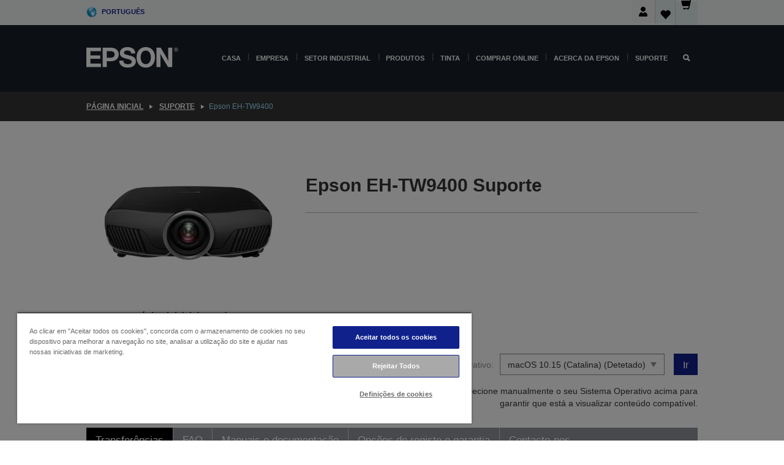

--- FILE ---
content_type: text/html;charset=UTF-8
request_url: https://www.epson.pt/pt_PT/support/sc/epson-eh-tw9400/s/s1698
body_size: 27578
content:
<!DOCTYPE html>
 <html lang="pt-PT" dir="ltr">

<head>
    <title>
        Epson EH-TW9400 Suporte | Epson Portugal</title>

    <meta http-equiv="Content-Type" content="text/html; charset=utf-8"/>
    <meta http-equiv="X-UA-Compatible" content="IE=edge">
    <meta charset="utf-8">
    <meta name="viewport" content="width=device-width, initial-scale=1, minimum-scale=1">

    <link rel="preconnect" href="//i8.amplience.net">

    <link rel="dns-prefetch" href="//i8.amplience.net">
    <link rel="dns-prefetch" href="//c1.adis.ws">
    



 
     <link rel="canonical" href="https://www.epson.pt/pt_PT/support/sc/epson-eh-tw9400/s/s1698" />
 
 
 
 <meta name="description" content="Informa&ccedil;&otilde;es de suporte para Epson EH-TW9400">
<meta name="robots" content="index,follow">
<meta property="og:type" content="website">
<meta property="og:locale" content="pt_PT">
<meta property="og:title" content="Epson EH-TW9400 Suporte | Epson Portugal">
<meta property="og:description" content="Informa&ccedil;&otilde;es de suporte para Epson EH-TW9400">
<meta property="og:url" content="https://www.epson.pt/pt_PT/support/sc/epson-eh-tw9400/s/s1698">
<meta property="og:image" content="https://epsonemear.a.bigcontent.io/v1/static/logo">
<link rel="shortcut icon" type="image/x-icon" media="all" href="/_ui/responsive/common/images/favicon.ico" />
        <link rel="stylesheet" type="text/css" media="all" href="/_ui/responsive/theme-alpha/css/style.css?20260109.1"/>
<link link rel="preload" as="style" type="text/css" media="all" href="/wro/addons_responsive.css?20260109.1" onload="this.onload=null;this.rel='stylesheet'" />
		<noscript><link rel="stylesheet" href="/wro/addons_responsive.css?20260109.1"></noscript>
	<script src="https://cdn.cookielaw.org/scripttemplates/otSDKStub.js"
            type="text/javascript"
            charset="UTF-8"
            data-document-language="true"
            data-domain-script="8db65ad6-b87d-481b-961e-430d64fe3893"></script>

    <script type="text/javascript">
        function OptanonWrapper() { }
    </script>
<script type="text/javascript" src="//assets.adobedtm.com/a31994d57928/f467133c647c/launch-5eb2666b3e55.min.js"></script>














<script type="text/javascript">
!function(att,raq,t){
  var version = "1";
  var supportOldBrowsers = false;
  att[raq]=att[raq]||[];var n=["init","send","setUser","addUserIdentity","setUserIdentities","addUserSegment","setUserSegments","addUserTrait","setUserTraits","clearUser"];if(!att.xo){att.xo={activity:{},init:function(e){att[raq].push(["init",e.activity])}};for(var r=0;r<n.length;r++)att.xo.activity[n[r]]=function(e){return function(i,r,s){att[raq].push([n[e],i,r,s])}}(r)}var s=document.createElement("script");s.type="text/javascript",s.async=!0,s.src=t+version+".min.js",(att.document.documentMode||supportOldBrowsers)&&(s.src=t+version+".compat.min.js");var a=document.getElementsByTagName("script")[0];a.parentNode.insertBefore(s,a)
}(window,"_attraqt","https://cdn.attraqt.io/xo.all-");
</script></head>

<body class="page-productDetails pageType-ProductPage template-pages-product-productLayout2Page  smartedit-page-uid-productDetails smartedit-page-uuid-eyJpdGVtSWQiOiJwcm9kdWN0RGV0YWlscyIsImNhdGFsb2dJZCI6ImVwc29uR2xvYmFsQ29udGVudENhdGFsb2ciLCJjYXRhbG9nVmVyc2lvbiI6Ik9ubGluZSJ9 smartedit-catalog-version-uuid-epsonGlobalContentCatalog/Online  language-pt_PT ">

    <div class="main">
			<div class="yCmsContentSlot">
</div><header class="js-mainHeader">
    <a href="#main" class="skip">Skip to main content</a>

    <nav role="navigation" aria-label="menu" class="navigation navigation--top hidden-xs hidden-sm">
        <div class="container-fluid">
            <div class="row">
                <div class="col-sm-12 col-md-12 p-0">
                    <div class="navigation-top js-navigation-top">
                        <div class="navigation-top__list">
                            <div class="navigation-top__list-item hidden-xs hidden-sm sub-navigation">
                                <div class="yCmsContentSlot siteSelectorSlot">
<div class="yCmsComponent ">
<div class="navigation-top__links-trigger navigation-top__links-trigger--site-selector hidden-xs hidden-sm js-site-selector-trigger" tabindex="0">
    Português</div>

<div class="site-selector js-site-selector-popup js-sub-navigation-nav sub-navigation__nav">
    <form id="command" class="site-selector__form js-site-selector-form" action="/pt_PT/site-change" method="post"><div class="site-selector__header clearfix">
            
             <legend class="site-selector__header-text">Região e idioma</legend>

           <button class="site-selector__header-btn btn btn-close js-close-site-selector" aria-hidden="true">
                <span aria-hidden="true" class="glyphicon glyphicon-remove"></span>
                <span class="sr-only">Anterior</span>
            </button>
        </div>
        <div class="site-selector__content">
        
        
        <div class="form-group site-selector__form-group">
            <label for="siteSelectorCountrydesktop" class="site-selector__label form-group__label">País/região</label>
            <select id="siteSelectorCountrydesktop" class="site-selector__select form-control js-site-selector" name="site">
                <option value="epson-de">Alemanha</option>
                        <option value="epson-at">Austria</option>
                        <option value="epson-be">Belgium</option>
                        <option value="epson-bg">Bulgaria</option>
                        <option value="epson-hr">Croatia</option>
                        <option value="epson-cz">Czech Republic</option>
                        <option value="epson-dk">Denmark</option>
                        <option value="epson-ee">Estonia</option>
                        <option value="epson-eu">Europe</option>
                        <option value="epson-fi">Finland</option>
                        <option value="epson-fr">França</option>
                        <option value="epson-gr">Greece</option>
                        <option value="epson-hu">Hungary</option>
                        <option value="epson-ie">Ireland</option>
                        <option value="epson-it">Italy</option>
                        <option value="epson-lv">Latvia</option>
                        <option value="epson-lt">Lithuania</option>
                        <option value="epson-mt">Malta</option>
                        <option value="epson-nl">Netherlands</option>
                        <option value="epson-no">Norway</option>
                        <option value="epson-pl">Poland</option>
                        <option value="epson-pt" selected="selected">Portugal</option>
                        <option value="epson-ro">Romania</option>
                        <option value="epson-rs">Serbia</option>
                        <option value="epson-sk">Slovakia</option>
                        <option value="epson-si">Slovenia</option>
                        <option value="epson-es">Spain</option>
                        <option value="epson-se">Sweden</option>
                        <option value="epson-ch">Switzerland</option>
                        <option value="epson-gb">United Kingdom</option>
                        </select>
        </div>

        <div class="form-group site-selector__form-group">
            <label for="siteSelectorLangdesktop" class="site-selector__label form-group__label">Idioma</label>
            <select id="siteSelectorLangdesktop" class="site-selector__select form-control js-language-selector" name="language">
                <option value="pt_PT" selected="selected">Português</option>
                        </select>
        </div>

        <button class="btn btn-primary" type="submit">Confirmar</button>
        
        <div class="site-selector__bottom">
            <p>Não consegue encontrar o seu país?</p>
            <a href="https://epson.com/">Visite a Epson Global</a>
        </div>
        </div>
    <div>
<input type="hidden" name="CSRFToken" value="be7ad8cf-15f9-4c41-b2d9-589673c2a5e7" />
</div></form></div>
</div></div></div>
                        </div>
                        <ul class="navigation-top__list navigation-top__list--right">
                            <li class="navigation-user-icon js-header-account">
                                            <span class="hidden" id="readyPrintFlexSections">0</span>
                                            <div class="person-dropdown">
                                                <div id="userIconSignin">
                                                    <button class="dropbtn navigation-top__links-trigger" aria-expanded="false">
                                                        <img src="/_ui/responsive/common/images/icon-user-desktop.svg" />
                                                        Iniciar sessão</button>                                                </div>
                                                <div id="userIconSigninDropdown" class="user-icon-dropdown-content">
                                                <ul>
                                                    <li><a class="js-login-link" href="/pt_PT/login" target="_blank" data-offcanvas-text="Iniciar sessão loja">Iniciar sessão loja</a></li>
                                                    </ul>
                                                </div>
                                            </div>
                                            </li>
                                    <li class="navigation-top__list-item navigation-top__list-item--active navigation-top__links-trigger--active wishlist-border-r">
                                    <div class="wishlist-icon">
                                        <a href='/my-account/wishlist' aria-label="Go to wishlist">Lista de desejos<div class="mini-cart-count js-wishlist-cart-count hide-wishlist-count">
                                                    <span class="nav-items-total nav-items-total--active"></span>
                                                </div>
                                            <div class="mini-cart-icon">
                                                <i class='wishlist-desktop'></i>
                                            </div>
                                        </a>
                                    </div>
                                </li>
                                <li class="navigation-top__list-item navigation-top__list-item--active navigation-top__list-item--cart">
                                    <div class="yCmsContentSlot miniCartSlot">
<div class="yCmsComponent ">
<div class="mini-cart-div">
		<a
			class="navigation-top__links-trigger navigation-top__links-trigger--cart navigation-top__links-trigger--active mini-cart-link js-mini-cart-link" tabindex="0"
			data-modal-to-open="/pt_PT/cart/rollover/MiniCart"
			data-mini-cart-url="/pt_PT/cart/rollover/MiniCart"
			data-mini-cart-href="/pt_PT/cart"
			data-mini-cart-refresh-url="/pt_PT/cart/miniCart/SUBTOTAL"
			data-mini-cart-name="Carrinho"
			data-mini-cart-empty-name="Carrinho vazio"
			data-mini-cart-items-text="Artigos"
			>
			<div class="mini-cart-count js-mini-cart-count hideCount">
                 	<span class="nav-items-total nav-items-total--active">
                 		&nbsp;</span>
                 </div>
			<div class="mini-cart-icon mini-cart-margin">
				<span class="glyphicon glyphicon-shopping-cart"></span>
			</div>
			<div class="mini-cart-price js-mini-cart-price hidden-xs hidden-sm">
					0,00 €</div>
			</a>
	</div>

<div class="mini-cart-container js-mini-cart-container"></div></div></div></li>
                            </ul>
                    </div>
                </div>
            </div>
        </div>
    </nav>

    <div class="hidden-xs hidden-sm js-secondaryNavCompany collapse" id="accNavComponentDesktopTwo">
        <ul class="nav__links js-nav__links js-my-account-title" data-title="A minha conta">
            </ul>
    </div>

    <nav aria-label="Mobile navigation"
         class="navigation navigation--middle js-navigation--middle visible-xs visible-sm">
         <input type="hidden" value="true" id="transactionalValue" />
        <div class="container-fluid">
            <div class="row">
                <div class="text-left col-xs-2 col-sm-2">
                    <button class="navigation__btn navigation__hamburger js-toggle-sm-navigation" type="button">
                        <span aria-hidden="true"
                              class="navigation__hamburger-item navigation__hamburger-item--icon icon-hamburger"></span>
                        <span class="navigation__hamburger-item--txt">Menu</span>
                    </button>
                </div>
                <div class="text-center col-xs-5 col-sm-6">
                    <div class="navigation__logo js-mobile-logo">
                        </div>
                </div>
                <div class="pl-0 col-xs-5 col-sm-4">
                    <div class="row tab-row">
                        <div class="col-xs-3">
                                <button class="navigation__btn navigation__hamburger js-toggle-sm-person-icon mobile-header-people-icon" type="button">
                                <img src="/_ui/responsive/common/images/icon-user-mobile.svg" class="user-icon-w" />
                                </button>
                            </div>
                        <div class="col-xs-3">
                            <button class="navigation__btn navigation__btn--mobile js-toggle-xs-search" type="button">
                                    <span class="sr-only">Pesquisar</span>
                                    <span aria-hidden="true" class="glyphicon glyphicon-search js-xs-search-icon"></span>
                                    <span aria-hidden="true" class="glyphicon glyphicon-close js-xs-close-icon display-none"></span>
                                </button>
                            </div>
                        <div class="col-xs-3">
                                <li class="navigation-top__list-item navigation-top__list-item--active wishlist-li">
                                    <div class="wishlist-icon">
                                        <a href='/my-account/wishlist' aria-label="Go to wishlist">Lista de desejos<div class="mini-cart-count js-wishlist-cart-count hide-wishlist-count">
                                                    <span class="nav-items-total nav-items-total--active"></span>
                                                </div>
                                            <div class="mini-cart-icon">
                                                <i class='wishlist-button__icon wishlist-mobile'></i>
                                            </div>
                                        </a>
                                    </div>
                                </li>
                            </div>
                            <div class="col-xs-3">
                                <li class="navigation-top__list-item navigation-top__list-item--active navigation-top__list-item--cart">
                                    <div class="yCmsContentSlot miniCartSlot">
<div class="yCmsComponent miniCartMobile">
<div class="mini-cart-div">
		<a
			class="navigation-top__links-trigger navigation-top__links-trigger--cart navigation-top__links-trigger--active mini-cart-link js-mini-cart-link" tabindex="0"
			data-modal-to-open="/pt_PT/cart/rollover/MiniCart"
			data-mini-cart-url="/pt_PT/cart/rollover/MiniCart"
			data-mini-cart-href="/pt_PT/cart"
			data-mini-cart-refresh-url="/pt_PT/cart/miniCart/SUBTOTAL"
			data-mini-cart-name="Carrinho"
			data-mini-cart-empty-name="Carrinho vazio"
			data-mini-cart-items-text="Artigos"
			>
			<div class="mini-cart-count js-mini-cart-count hideCount">
                 	<span class="nav-items-total nav-items-total--active">
                 		&nbsp;</span>
                 </div>
			<div class="mini-cart-icon mini-cart-margin">
				<span class="glyphicon glyphicon-shopping-cart"></span>
			</div>
			<div class="mini-cart-price js-mini-cart-price hidden-xs hidden-sm">
					0,00 €</div>
			</a>
	</div>

<div class="mini-cart-container js-mini-cart-container"></div></div></div></li>
                            </div>
                        </div>
                </div>
            </div>
        </div>
    </nav>
    <a id="skiptonavigation"></a>
    <nav class="navigation navigation--bottom js_navigation--bottom js-enquire-offcanvas-navigation" role="navigation">
		<div class="js-offcanvas-site-selector hidden-md hidden-lg">
			<div class="yCmsContentSlot siteSelectorSlot">
<div class="yCmsComponent ">
<div class="navigation-top__links-trigger navigation-top__links-trigger--site-selector hidden-xs hidden-sm js-site-selector-trigger" tabindex="0">
    Português</div>

<div class="site-selector js-site-selector-popup js-sub-navigation-nav sub-navigation__nav">
    <form id="command" class="site-selector__form js-site-selector-form" action="/pt_PT/site-change" method="post"><div class="site-selector__header clearfix">
            
             <legend class="site-selector__header-text">Região e idioma</legend>

           <button class="site-selector__header-btn btn btn-close js-close-site-selector" aria-hidden="true">
                <span aria-hidden="true" class="glyphicon glyphicon-remove"></span>
                <span class="sr-only">Anterior</span>
            </button>
        </div>
        <div class="site-selector__content">
        
        
        <div class="form-group site-selector__form-group">
            <label for="siteSelectorCountrymobile" class="site-selector__label form-group__label">País/região</label>
            <select id="siteSelectorCountrymobile" class="site-selector__select form-control js-site-selector" name="site">
                <option value="epson-de">Alemanha</option>
                        <option value="epson-at">Austria</option>
                        <option value="epson-be">Belgium</option>
                        <option value="epson-bg">Bulgaria</option>
                        <option value="epson-hr">Croatia</option>
                        <option value="epson-cz">Czech Republic</option>
                        <option value="epson-dk">Denmark</option>
                        <option value="epson-ee">Estonia</option>
                        <option value="epson-eu">Europe</option>
                        <option value="epson-fi">Finland</option>
                        <option value="epson-fr">França</option>
                        <option value="epson-gr">Greece</option>
                        <option value="epson-hu">Hungary</option>
                        <option value="epson-ie">Ireland</option>
                        <option value="epson-it">Italy</option>
                        <option value="epson-lv">Latvia</option>
                        <option value="epson-lt">Lithuania</option>
                        <option value="epson-mt">Malta</option>
                        <option value="epson-nl">Netherlands</option>
                        <option value="epson-no">Norway</option>
                        <option value="epson-pl">Poland</option>
                        <option value="epson-pt" selected="selected">Portugal</option>
                        <option value="epson-ro">Romania</option>
                        <option value="epson-rs">Serbia</option>
                        <option value="epson-sk">Slovakia</option>
                        <option value="epson-si">Slovenia</option>
                        <option value="epson-es">Spain</option>
                        <option value="epson-se">Sweden</option>
                        <option value="epson-ch">Switzerland</option>
                        <option value="epson-gb">United Kingdom</option>
                        </select>
        </div>

        <div class="form-group site-selector__form-group">
            <label for="siteSelectorLangmobile" class="site-selector__label form-group__label">Idioma</label>
            <select id="siteSelectorLangmobile" class="site-selector__select form-control js-language-selector" name="language">
                <option value="pt_PT" selected="selected">Português</option>
                        </select>
        </div>

        <button class="btn btn-primary" type="submit">Confirmar</button>
        
        <div class="site-selector__bottom">
            <p>Não consegue encontrar o seu país?</p>
            <a href="https://epson.com/">Visite a Epson Global</a>
        </div>
        </div>
    <div>
<input type="hidden" name="CSRFToken" value="be7ad8cf-15f9-4c41-b2d9-589673c2a5e7" />
</div></form></div>
</div></div><div class="js-offcanvas-overlay overlay"></div>
		</div>
		<ul class="sticky-nav-top hidden-lg hidden-md js-sticky-user-group hidden-md hidden-lg">
			</ul>
		<div class="container-fluid">
			<div class="row">
				<div class="col-xs-4 col-md-2 navigation__column navigation__column--logo hidden-xs hidden-sm site-logo js-site-logo">
					<div class="yCmsComponent yComponentWrapper">
<div class="banner">

		<a class="banner__link" href="/pt_PT/">
						<img class="banner__img" title="Epson" 
						alt="Epson" src="/medias/sys_master/images/h07/h21/9291547803678/logo/logo.png">
					</a>
				</div></div></div>
				<div class="col-xs-12 col-md-10 navigation__column navigation__column--links js-relative-parent">
					<ul class=" navigation__list navigation__list--offcanvas js-offcanvas-links ">
						<li class="navigation__list-item js-enquire-has-sub hidden-md hidden-lg">
								<span class="navigation__trigger navigation__trigger--arrow js-enquire-sub-trigger js-enquire-sub-trigger-account navigation__trigger-wrap">
												<a href="/pt_PT/login">A minha conta (Iniciar sessão/Inscrever-se)</a>
											</span>
											<div class="navigation-account  navigation__sub js_sub__navigation">
												<div class="navigation-account__nodes">
													<ul class="navigation-account__list js-login-navigation js-login-root">
														<li class="navigation-account__list-item navigation-account__list-item--back">
															<a class="navigation-account__back js-enquire-sub-close hidden-md hidden-lg navigation__back-icon glyphicon glyphicon-chevron-left back-text" role="button" href="#">
																Anterior</a>
														</li>
														</ul>
												</div>
											</div>

									</li>

							<li class="navigation__list-item   js-enquire-has-sub">
								<span class="navigation__trigger navigation__trigger--arrow js-enquire-sub-trigger"
												data-layer-track="mega_menu_click"
data-layer-on="click"
data-layer-name="top-selection-cmsitem_00144651"
data-layer-data="{ &#034;megamenu_item_top_selection&#034;: &#034;Casa&#034; }"
>
										<a aria-expanded="false" href="/pt_PT/for-home">Casa</a></span>
								<div class="navigation-sub navigation-sub--one navigation__sub js_sub__navigation js-nav-height col-md-3 col-lg-2">

										<div class="navigation-sub__nodes col-md-12">
														<div class="navigation-sub__nodes-title">Home links PT</div>
														<ul class="navigation-sub__list js-sub-nested-navigation js-menu-aim has-title">
															<li class="navigation-sub__list-item navigation-sub__list-item--back">
																<a class="navigation-sub__back js-enquire-sub-close hidden-md hidden-lg navigation__back-icon glyphicon glyphicon-chevron-left back-text" role="button" href="#">
																	Anterior</a>
															</li>

															<li class="navigation-sub__list-item" data-layer-alias="top-selection-cmsitem_00144651"
>
																<span class="yCmsComponent navigation-sub__link-parent hidden-md hidden-lg">
<a aria-expanded="false" href="/pt_PT/for-home">Casa</a></span><li class="navigation-sub__list-item  js-enquire-nested-has-sub">
																				<span class="navigation-sub__trigger navigation-sub__trigger--arrow js-enquire-nested-sub-trigger"
																							data-layer-extend="top-selection-cmsitem_00144651"
data-layer-name="second-selection-cmsitem_00144680"
data-layer-data="{ &#034;megamenu_item_second_selection&#034;: &#034;Impressoras&#034; }"
>
																					<a aria-expanded="false" href="/pt_PT/c/consumer">Impressoras</a></span>
																				<div class="navigation-sub-sub navigation__sub js-nav-height js_sub_sub__navigation col-md-3 col-lg-2">

																					<div class="navigation-sub-sub__nodes col-md-12">
																						<ul class="navigation-sub-sub__list has-title">

																							<li class="navigation-sub-sub__list-item navigation-sub-sub__list-item--back">
																								<a class="navigation-sub-sub__back js-enquire-nested-sub-close hidden-md hidden-lg navigation__back-icon glyphicon glyphicon-chevron-left back-text" role="button" href="#">
																									Anterior</a>
																							</li>

																							<li class="navigation-sub-sub__list-item" data-layer-alias="second-selection-cmsitem_00144680"
>
																								<span class="yCmsComponent navigation-sub-sub__link-parent hidden-md hidden-lg">
<a aria-expanded="false" href="/pt_PT/c/consumer">Impressoras</a></span></li>
																							<li class="navigation-sub-sub__list-item" data-layer-extend="second-selection-cmsitem_00144680"
data-layer-data="{ &#034;megamenu_item_third_selection&#034;: &#034;Encontre a impressora certa&#034; }"
>
																											<a aria-expanded="false" href="/pt_PT/products/printers/inkjet/consumer/c/consumer">Encontre a impressora certa</a></li>
																									<li class="navigation-sub-sub__list-item" data-layer-extend="second-selection-cmsitem_00144680"
data-layer-data="{ &#034;megamenu_item_third_selection&#034;: &#034;Encontre a tinta certa&#034; }"
>
																											<a aria-expanded="false" href="/pt_PT/inkfinder">Encontre a tinta certa</a></li>
																									<li class="navigation-sub-sub__list-item" data-layer-extend="second-selection-cmsitem_00144680"
data-layer-data="{ &#034;megamenu_item_third_selection&#034;: &#034;Encontre o papel certo&#034; }"
>
																											<a aria-expanded="false" href="/pt_PT/products/ink-and-paper/paper-and-media/c/paper">Encontre o papel certo</a></li>
																									<li class="navigation-sub-sub__list-item" data-layer-extend="second-selection-cmsitem_00144680"
data-layer-data="{ &#034;megamenu_item_third_selection&#034;: &#034;Impressoras sem tinteiros (EcoTank)&#034; }"
>
																											<a aria-expanded="false" href="/pt_PT/for-home/ecotank">Impressoras sem tinteiros (EcoTank)</a></li>
																									<li class="navigation-sub-sub__list-item" data-layer-extend="second-selection-cmsitem_00144680"
data-layer-data="{ &#034;megamenu_item_third_selection&#034;: &#034;Impressoras com tinteiros&#034; }"
>
																											<a aria-expanded="false" href="/pt_PT/for-home/expression-printers">Impressoras com tinteiros</a></li>
																									<li class="navigation-sub-sub__list-item" data-layer-extend="second-selection-cmsitem_00144680"
data-layer-data="{ &#034;megamenu_item_third_selection&#034;: &#034;Impressoras fotográficas&#034; }"
>
																											<a aria-expanded="false" href="/pt_PT/products/printers/inkjet/consumer/c/consumer?q&#61;%3Arelevance%3Afhq%3A%252F%252Fcatalog01%252Fpt_PT%252Fcategories%253C%257Bcatalog01_categories_printers_inkjet_consumer%257D%252Fclassification%253E%257Binkjet_photo%257D">Impressoras fotográficas</a></li>
																									<li class="navigation-sub-sub__list-item" data-layer-extend="second-selection-cmsitem_00144680"
data-layer-data="{ &#034;megamenu_item_third_selection&#034;: &#034;Impressoras a preto e branco&#034; }"
>
																											<a aria-expanded="false" href="/pt_PT/ecotank-mono-printers">Impressoras a preto e branco</a></li>
																									<li class="navigation-sub-sub__list-item" data-layer-extend="second-selection-cmsitem_00144680"
data-layer-data="{ &#034;megamenu_item_third_selection&#034;: &#034;Impressoras para casa e pequenos escritórios&#034; }"
>
																											<a aria-expanded="false" href="/pt_PT/for-home/home-office">Impressoras para casa e pequenos escritórios</a></li>
																									<li class="navigation-sub-sub__list-item" data-layer-extend="second-selection-cmsitem_00144680"
data-layer-data="{ &#034;megamenu_item_third_selection&#034;: &#034;Impressão móvel&#034; }"
>
																											<a aria-expanded="false" href="/pt_PT/smartpanel">Impressão móvel</a></li>
																									<li class="navigation-sub-sub__list-item" data-layer-extend="second-selection-cmsitem_00144680"
data-layer-data="{ &#034;megamenu_item_third_selection&#034;: &#034;Todas as impressoras&#034; }"
>
																											<a aria-expanded="false" href="/pt_PT/products/printers/inkjet/consumer/c/consumer">Todas as impressoras</a></li>
																									</ul>
																					</div>
																				</div>
																			</li>
																		<li class="navigation-sub__list-item  js-enquire-nested-has-sub">
																				<span class="navigation-sub__trigger navigation-sub__trigger--arrow js-enquire-nested-sub-trigger"
																							data-layer-extend="top-selection-cmsitem_00144651"
data-layer-name="second-selection-cmsitem_00144705"
data-layer-data="{ &#034;megamenu_item_second_selection&#034;: &#034;Projetores&#034; }"
>
																					<a aria-expanded="false" href="/pt_PT/for-home/home-cinema">Projetores</a></span>
																				<div class="navigation-sub-sub navigation__sub js-nav-height js_sub_sub__navigation col-md-3 col-lg-2">

																					<div class="navigation-sub-sub__nodes col-md-12">
																						<ul class="navigation-sub-sub__list has-title">

																							<li class="navigation-sub-sub__list-item navigation-sub-sub__list-item--back">
																								<a class="navigation-sub-sub__back js-enquire-nested-sub-close hidden-md hidden-lg navigation__back-icon glyphicon glyphicon-chevron-left back-text" role="button" href="#">
																									Anterior</a>
																							</li>

																							<li class="navigation-sub-sub__list-item" data-layer-alias="second-selection-cmsitem_00144705"
>
																								<span class="yCmsComponent navigation-sub-sub__link-parent hidden-md hidden-lg">
<a aria-expanded="false" href="/pt_PT/for-home/home-cinema">Projetores</a></span></li>
																							<li class="navigation-sub-sub__list-item" data-layer-extend="second-selection-cmsitem_00144705"
data-layer-data="{ &#034;megamenu_item_third_selection&#034;: &#034;Lifestudio: Projetores inteligentes portáteis&#034; }"
>
																											<a aria-expanded="false" href="/pt_PT/for-home/home-cinema/portable-smart-projectors">Lifestudio: Projetores inteligentes portáteis</a></li>
																									<li class="navigation-sub-sub__list-item" data-layer-extend="second-selection-cmsitem_00144705"
data-layer-data="{ &#034;megamenu_item_third_selection&#034;: &#034;Lifestudio: Projetores inteligentes de projeção ultracurta&#034; }"
>
																											<a aria-expanded="false" href="/pt_PT/for-home/home-cinema/ultra-short-throw-smart-projectors">Lifestudio: Projetores inteligentes de projeção ultracurta</a></li>
																									<li class="navigation-sub-sub__list-item" data-layer-extend="second-selection-cmsitem_00144705"
data-layer-data="{ &#034;megamenu_item_third_selection&#034;: &#034;Epiqvision: Projetores laser&#034; }"
>
																											<a aria-expanded="false" href="/pt_PT/epiqvision">Epiqvision: Projetores laser</a></li>
																									<li class="navigation-sub-sub__list-item" data-layer-extend="second-selection-cmsitem_00144705"
data-layer-data="{ &#034;megamenu_item_third_selection&#034;: &#034;Miniprojetores inteligentes e portáteis&#034; }"
>
																											<a aria-expanded="false" href="/pt_PT/for-home/home-cinema/mini-smart-projectors">Miniprojetores inteligentes e portáteis</a></li>
																									<li class="navigation-sub-sub__list-item" data-layer-extend="second-selection-cmsitem_00144705"
data-layer-data="{ &#034;megamenu_item_third_selection&#034;: &#034;Projetores de cinema em casa&#034; }"
>
																											<a aria-expanded="false" href="/pt_PT/products/projector/home-cinema/c/homecinema">Projetores de cinema em casa</a></li>
																									<li class="navigation-sub-sub__list-item" data-layer-extend="second-selection-cmsitem_00144705"
data-layer-data="{ &#034;megamenu_item_third_selection&#034;: &#034;Projetores para jogos&#034; }"
>
																											<a aria-expanded="false" href="/pt_PT/for-home/gaming">Projetores para jogos</a></li>
																									<li class="navigation-sub-sub__list-item" data-layer-extend="second-selection-cmsitem_00144705"
data-layer-data="{ &#034;megamenu_item_third_selection&#034;: &#034;Projetores laser profissionais para casa&#034; }"
>
																											<a aria-expanded="false" href="/pt_PT/for-home/home-cinema/professional-home-projectors">Projetores laser profissionais para casa</a></li>
																									<li class="navigation-sub-sub__list-item" data-layer-extend="second-selection-cmsitem_00144705"
data-layer-data="{ &#034;megamenu_item_third_selection&#034;: &#034;Projetores para escritório em casa&#034; }"
>
																											<a aria-expanded="false" href="/pt_PT/produtos/projector/c/projector?q&#61;%3Arelevance%3Afhq%3A%252F%252Fcatalog01%252Fpt_PT%252Fcategories%253C%257Bcatalog01_categories_projector%257D%252Froomtypeapplication%253E%257Bhomeoffice%257D&amp;page&#61;0">Projetores para escritório em casa</a></li>
																									<li class="navigation-sub-sub__list-item" data-layer-extend="second-selection-cmsitem_00144705"
data-layer-data="{ &#034;megamenu_item_third_selection&#034;: &#034;Opções e acessórios&#034; }"
>
																											<a aria-expanded="false" href="/pt_PT/products/options/projector-accessories/c/standard">Opções e acessórios</a></li>
																									<li class="navigation-sub-sub__list-item" data-layer-extend="second-selection-cmsitem_00144705"
data-layer-data="{ &#034;megamenu_item_third_selection&#034;: &#034;Todos os produtos de entretenimento em casa&#034; }"
>
																											<a aria-expanded="false" href="/pt_PT/products/projector/home-cinema/c/homecinema">Todos os produtos de entretenimento em casa</a></li>
																									</ul>
																					</div>
																				</div>
																			</li>
																		<li class="navigation-sub__list-item ">
																				<span class="navigation-sub__trigger  js-enquire-nested-sub-trigger"
																							data-layer-extend="top-selection-cmsitem_00144651"
data-layer-name="second-selection-cmsitem_00553360"
data-layer-data="{ &#034;megamenu_item_second_selection&#034;: &#034;Scanners&#034; }"
>
																					<a aria-expanded="false" href="/pt_PT/c/consumerscanner">Scanners</a></span>
																				<div class="navigation-sub-sub navigation__sub js-nav-height js_sub_sub__navigation col-md-3 col-lg-2">

																					<div class="navigation-sub-sub__nodes col-md-12">
																						<ul class="navigation-sub-sub__list has-title">

																							<li class="navigation-sub-sub__list-item navigation-sub-sub__list-item--back">
																								<a class="navigation-sub-sub__back js-enquire-nested-sub-close hidden-md hidden-lg navigation__back-icon glyphicon glyphicon-chevron-left back-text" role="button" href="#">
																									Anterior</a>
																							</li>

																							<li class="navigation-sub-sub__list-item" data-layer-alias="second-selection-cmsitem_00553360"
>
																								<span class="yCmsComponent navigation-sub-sub__link-parent hidden-md hidden-lg">
<a aria-expanded="false" href="/pt_PT/c/consumerscanner">Scanners</a></span></li>
																							</ul>
																					</div>
																				</div>
																			</li>
																		<li class="navigation-sub__list-item  js-enquire-nested-has-sub">
																				<span class="navigation-sub__trigger navigation-sub__trigger--arrow js-enquire-nested-sub-trigger"
																							data-layer-extend="top-selection-cmsitem_00144651"
data-layer-name="second-selection-cmsitem_00553367"
data-layer-data="{ &#034;megamenu_item_second_selection&#034;: &#034;Tinta &amp; Papel&#034; }"
>
																					<a style="cursor:default" aria-expanded="false">Tinta &amp; Papel</a></span>
																				<div class="navigation-sub-sub navigation__sub js-nav-height js_sub_sub__navigation col-md-3 col-lg-2">

																					<div class="navigation-sub-sub__nodes col-md-12">
																						<ul class="navigation-sub-sub__list has-title">

																							<li class="navigation-sub-sub__list-item navigation-sub-sub__list-item--back">
																								<a class="navigation-sub-sub__back js-enquire-nested-sub-close hidden-md hidden-lg navigation__back-icon glyphicon glyphicon-chevron-left back-text" role="button" href="#">
																									Anterior</a>
																							</li>

																							<li class="navigation-sub-sub__list-item" data-layer-alias="second-selection-cmsitem_00553367"
>
																								<span class="yCmsComponent navigation-sub-sub__link-parent hidden-md hidden-lg">
<a style="cursor:default" aria-expanded="false">Tinta &amp; Papel</a></span></li>
																							<li class="navigation-sub-sub__list-item" data-layer-extend="second-selection-cmsitem_00553367"
data-layer-data="{ &#034;megamenu_item_third_selection&#034;: &#034;Tinteiros&#034; }"
>
																											<a aria-expanded="false" href="/pt_PT/products/ink-and-paper/ink-consumables/c/inkcart?q&#61;Ink&#43;Cartridges">Tinteiros</a></li>
																									<li class="navigation-sub-sub__list-item" data-layer-extend="second-selection-cmsitem_00553367"
data-layer-data="{ &#034;megamenu_item_third_selection&#034;: &#034;Garrafas de tinta para EcoTank&#034; }"
>
																											<a aria-expanded="false" href="/pt_PT/products/ink-and-paper/ink-consumables/c/inkcart?q&#61;%3Arelevance%3Afhq%3A%252F%252Fcatalog01%252Fpt_PT%252Fcategories%253C%257Bcatalog01_categories_inkpaper_inkcart%257D%252Fpackagetype%253Dbottle">Garrafas de tinta para EcoTank</a></li>
																									<li class="navigation-sub-sub__list-item" data-layer-extend="second-selection-cmsitem_00553367"
data-layer-data="{ &#034;megamenu_item_third_selection&#034;: &#034;Papel fotográfico e de impressão&#034; }"
>
																											<a aria-expanded="false" href="/pt_PT/products/ink-and-paper/paper-and-media/c/paper">Papel fotográfico e de impressão</a></li>
																									<li class="navigation-sub-sub__list-item" data-layer-extend="second-selection-cmsitem_00553367"
data-layer-data="{ &#034;megamenu_item_third_selection&#034;: &#034;Localizador de tinta&#034; }"
>
																											<a aria-expanded="false" href="/pt_PT/inkfinder">Localizador de tinta</a></li>
																									<li class="navigation-sub-sub__list-item" data-layer-extend="second-selection-cmsitem_00553367"
data-layer-data="{ &#034;megamenu_item_third_selection&#034;: &#034;Recolha e reciclagem de tinteiros&#034; }"
>
																											<a aria-expanded="false" href="https://epson-recycling.cycleon.eu/en/home" target="_blank" rel="noopener noreferrer">Recolha e reciclagem de tinteiros</a></li>
																									</ul>
																					</div>
																				</div>
																			</li>
																		<li class="navigation-sub__list-item  js-enquire-nested-has-sub">
																				<span class="navigation-sub__trigger navigation-sub__trigger--arrow js-enquire-nested-sub-trigger"
																							data-layer-extend="top-selection-cmsitem_00144651"
data-layer-name="second-selection-cmsitem_00553387"
data-layer-data="{ &#034;megamenu_item_second_selection&#034;: &#034;Apps &amp; Serviços&#034; }"
>
																					<a style="cursor:default" aria-expanded="false">Apps &amp; Serviços</a></span>
																				<div class="navigation-sub-sub navigation__sub js-nav-height js_sub_sub__navigation col-md-3 col-lg-2">

																					<div class="navigation-sub-sub__nodes col-md-12">
																						<ul class="navigation-sub-sub__list has-title">

																							<li class="navigation-sub-sub__list-item navigation-sub-sub__list-item--back">
																								<a class="navigation-sub-sub__back js-enquire-nested-sub-close hidden-md hidden-lg navigation__back-icon glyphicon glyphicon-chevron-left back-text" role="button" href="#">
																									Anterior</a>
																							</li>

																							<li class="navigation-sub-sub__list-item" data-layer-alias="second-selection-cmsitem_00553387"
>
																								<span class="yCmsComponent navigation-sub-sub__link-parent hidden-md hidden-lg">
<a style="cursor:default" aria-expanded="false">Apps &amp; Serviços</a></span></li>
																							<li class="navigation-sub-sub__list-item" data-layer-extend="second-selection-cmsitem_00553387"
data-layer-data="{ &#034;megamenu_item_third_selection&#034;: &#034;Impressão e digitalização móvel&#034; }"
>
																											<a aria-expanded="false" href="/pt_PT/smartpanel">Impressão e digitalização móvel</a></li>
																									<li class="navigation-sub-sub__list-item" data-layer-extend="second-selection-cmsitem_00553387"
data-layer-data="{ &#034;megamenu_item_third_selection&#034;: &#034;Epson Connect: imprima a partir de qualquer lugar&#034; }"
>
																											<a aria-expanded="false" href="/pt_PT/apps-software/epson-connect">Epson Connect: imprima a partir de qualquer lugar</a></li>
																									<li class="navigation-sub-sub__list-item" data-layer-extend="second-selection-cmsitem_00553387"
data-layer-data="{ &#034;megamenu_item_third_selection&#034;: &#034;Software e apps para projetores&#034; }"
>
																											<a aria-expanded="false" href="/pt_PT/epson-projector-software">Software e apps para projetores</a></li>
																									<li class="navigation-sub-sub__list-item" data-layer-extend="second-selection-cmsitem_00553387"
data-layer-data="{ &#034;megamenu_item_third_selection&#034;: &#034;Calculadora de poupança EcoTank&#034; }"
>
																											<a aria-expanded="false" href="/pt_PT/for-home/ecotank-calculator">Calculadora de poupança EcoTank</a></li>
																									<li class="navigation-sub-sub__list-item" data-layer-extend="second-selection-cmsitem_00553387"
data-layer-data="{ &#034;megamenu_item_third_selection&#034;: &#034;Planos de garantia e assistência&#034; }"
>
																											<a aria-expanded="false" href="/pt_PT/coverplus">Planos de garantia e assistência</a></li>
																									<li class="navigation-sub-sub__list-item" data-layer-extend="second-selection-cmsitem_00553387"
data-layer-data="{ &#034;megamenu_item_third_selection&#034;: &#034;Registo do produto&#034; }"
>
																											<a aria-expanded="false" href="https://register.epson-europe.com/?locale&#61;pt-PT&amp;adobe_mc&#61;MCMID%3D37063971282081182174601214519426939557%7CMCORGID%3DC6DD45815AE6DFFD0A495D24%2540AdobeOrg%7CTS%3D1742309436" target="_blank" rel="noopener noreferrer">Registo do produto</a></li>
																									<li class="navigation-sub-sub__list-item" data-layer-extend="second-selection-cmsitem_00553387"
data-layer-data="{ &#034;megamenu_item_third_selection&#034;: &#034;Todas as apps e software&#034; }"
>
																											<a aria-expanded="false" href="/pt_PT/apps-software">Todas as apps e software</a></li>
																									</ul>
																					</div>
																				</div>
																			</li>
																		<li class="navigation-sub__list-item  js-enquire-nested-has-sub">
																				<span class="navigation-sub__trigger navigation-sub__trigger--arrow js-enquire-nested-sub-trigger"
																							data-layer-extend="top-selection-cmsitem_00144651"
data-layer-name="second-selection-cmsitem_00144750"
data-layer-data="{ &#034;megamenu_item_second_selection&#034;: &#034;Promoções&#034; }"
>
																					<a aria-expanded="false" href="/pt_PT/promotions">Promoções</a></span>
																				<div class="navigation-sub-sub navigation__sub js-nav-height js_sub_sub__navigation col-md-3 col-lg-2">

																					<div class="navigation-sub-sub__nodes col-md-12">
																						<ul class="navigation-sub-sub__list has-title">

																							<li class="navigation-sub-sub__list-item navigation-sub-sub__list-item--back">
																								<a class="navigation-sub-sub__back js-enquire-nested-sub-close hidden-md hidden-lg navigation__back-icon glyphicon glyphicon-chevron-left back-text" role="button" href="#">
																									Anterior</a>
																							</li>

																							<li class="navigation-sub-sub__list-item" data-layer-alias="second-selection-cmsitem_00144750"
>
																								<span class="yCmsComponent navigation-sub-sub__link-parent hidden-md hidden-lg">
<a aria-expanded="false" href="/pt_PT/promotions">Promoções</a></span></li>
																							<li class="navigation-sub-sub__list-item" data-layer-extend="second-selection-cmsitem_00144750"
data-layer-data="{ &#034;megamenu_item_third_selection&#034;: &#034;Venda online&#034; }"
>
																											<a aria-expanded="false" href="/pt_PT/store-promotions">Venda online</a></li>
																									<li class="navigation-sub-sub__list-item" data-layer-extend="second-selection-cmsitem_00144750"
data-layer-data="{ &#034;megamenu_item_third_selection&#034;: &#034;Venda flash&#034; }"
>
																											<a aria-expanded="false" href="/pt_PT/flashsale">Venda flash</a></li>
																									<li class="navigation-sub-sub__list-item" data-layer-extend="second-selection-cmsitem_00144750"
data-layer-data="{ &#034;megamenu_item_third_selection&#034;: &#034;Promoção de garantia alargada&#034; }"
>
																											<a aria-expanded="false" href="/pt_PT/promotions/extended-warranty">Promoção de garantia alargada</a></li>
																									<li class="navigation-sub-sub__list-item" data-layer-extend="second-selection-cmsitem_00144750"
data-layer-data="{ &#034;megamenu_item_third_selection&#034;: &#034;Melhores ofertas&#034; }"
>
																											<a aria-expanded="false" href="/pt_PT/products/latest-deals/c/latest-deals">Melhores ofertas</a></li>
																									<li class="navigation-sub-sub__list-item" data-layer-extend="second-selection-cmsitem_00144750"
data-layer-data="{ &#034;megamenu_item_third_selection&#034;: &#034;Todas as promoções&#034; }"
>
																											<a aria-expanded="false" href="/pt_PT/promotions">Todas as promoções</a></li>
																									</ul>
																					</div>
																				</div>
																			</li>
																		<li class="navigation-sub__list-item ">
																				<span class="navigation-sub__trigger  js-enquire-nested-sub-trigger"
																							data-layer-extend="top-selection-cmsitem_00144651"
data-layer-name="second-selection-cmsitem_00553363"
data-layer-data="{ &#034;megamenu_item_second_selection&#034;: &#034;Comprar online&#034; }"
>
																					<a aria-expanded="false" href="/pt_PT/shop">Comprar online</a></span>
																				<div class="navigation-sub-sub navigation__sub js-nav-height js_sub_sub__navigation col-md-3 col-lg-2">

																					<div class="navigation-sub-sub__nodes col-md-12">
																						<ul class="navigation-sub-sub__list has-title">

																							<li class="navigation-sub-sub__list-item navigation-sub-sub__list-item--back">
																								<a class="navigation-sub-sub__back js-enquire-nested-sub-close hidden-md hidden-lg navigation__back-icon glyphicon glyphicon-chevron-left back-text" role="button" href="#">
																									Anterior</a>
																							</li>

																							<li class="navigation-sub-sub__list-item" data-layer-alias="second-selection-cmsitem_00553363"
>
																								<span class="yCmsComponent navigation-sub-sub__link-parent hidden-md hidden-lg">
<a aria-expanded="false" href="/pt_PT/shop">Comprar online</a></span></li>
																							</ul>
																					</div>
																				</div>
																			</li>
																		</li>
														</ul>
													</div>
												</div>
								</li>
						<li class="navigation__list-item  navigation__list-item--pipe js-enquire-has-sub">
								<span class="navigation__trigger navigation__trigger--arrow js-enquire-sub-trigger"
												data-layer-track="mega_menu_click"
data-layer-on="click"
data-layer-name="top-selection-cmsitem_00144399"
data-layer-data="{ &#034;megamenu_item_top_selection&#034;: &#034;Empresa&#034; }"
>
										<a aria-expanded="false" href="/pt_PT/verticals">Empresa</a></span>
								<div class="navigation-sub navigation-sub--one navigation__sub js_sub__navigation js-nav-height col-md-3 col-lg-2">

										<div class="navigation-sub__nodes col-md-12">
														<div class="navigation-sub__nodes-title">Business links PT</div>
														<ul class="navigation-sub__list js-sub-nested-navigation js-menu-aim has-title">
															<li class="navigation-sub__list-item navigation-sub__list-item--back">
																<a class="navigation-sub__back js-enquire-sub-close hidden-md hidden-lg navigation__back-icon glyphicon glyphicon-chevron-left back-text" role="button" href="#">
																	Anterior</a>
															</li>

															<li class="navigation-sub__list-item" data-layer-alias="top-selection-cmsitem_00144399"
>
																<span class="yCmsComponent navigation-sub__link-parent hidden-md hidden-lg">
<a aria-expanded="false" href="/pt_PT/verticals">Empresa</a></span><li class="navigation-sub__list-item  js-enquire-nested-has-sub">
																				<span class="navigation-sub__trigger navigation-sub__trigger--arrow js-enquire-nested-sub-trigger"
																							data-layer-extend="top-selection-cmsitem_00144399"
data-layer-name="second-selection-cmsitem_00144435"
data-layer-data="{ &#034;megamenu_item_second_selection&#034;: &#034;Impressoras Business&#034; }"
>
																					<a aria-expanded="false" href="/pt_PT/verticals/business-printing-solutions">Impressoras Business</a></span>
																				<div class="navigation-sub-sub navigation__sub js-nav-height js_sub_sub__navigation col-md-3 col-lg-2">

																					<div class="navigation-sub-sub__nodes col-md-12">
																						<ul class="navigation-sub-sub__list has-title">

																							<li class="navigation-sub-sub__list-item navigation-sub-sub__list-item--back">
																								<a class="navigation-sub-sub__back js-enquire-nested-sub-close hidden-md hidden-lg navigation__back-icon glyphicon glyphicon-chevron-left back-text" role="button" href="#">
																									Anterior</a>
																							</li>

																							<li class="navigation-sub-sub__list-item" data-layer-alias="second-selection-cmsitem_00144435"
>
																								<span class="yCmsComponent navigation-sub-sub__link-parent hidden-md hidden-lg">
<a aria-expanded="false" href="/pt_PT/verticals/business-printing-solutions">Impressoras Business</a></span></li>
																							<li class="navigation-sub-sub__list-item" data-layer-extend="second-selection-cmsitem_00144435"
data-layer-data="{ &#034;megamenu_item_third_selection&#034;: &#034;Impressoras para uso individual&#034; }"
>
																											<a aria-expanded="false" href="/pt_PT/products/printers/inkjet/c/inkjet?q&#61;:newest-first:specsCategory:office&amp;text&#61;">Impressoras para uso individual</a></li>
																									<li class="navigation-sub-sub__list-item" data-layer-extend="second-selection-cmsitem_00144435"
data-layer-data="{ &#034;megamenu_item_third_selection&#034;: &#034;Impressoras para grupos de trabalho&#034; }"
>
																											<a aria-expanded="false" href="/pt_PT/verticals/workforce-pro-series">Impressoras para grupos de trabalho</a></li>
																									<li class="navigation-sub-sub__list-item" data-layer-extend="second-selection-cmsitem_00144435"
data-layer-data="{ &#034;megamenu_item_third_selection&#034;: &#034;Impressoras para departamentos&#034; }"
>
																											<a aria-expanded="false" href="/pt_PT/verticals/workforce-enterprise">Impressoras para departamentos</a></li>
																									<li class="navigation-sub-sub__list-item" data-layer-extend="second-selection-cmsitem_00144435"
data-layer-data="{ &#034;megamenu_item_third_selection&#034;: &#034;Replaceable Ink Pack System&#034; }"
>
																											<a aria-expanded="false" href="/pt_PT/verticals/workforce-pro-rips">Replaceable Ink Pack System</a></li>
																									<li class="navigation-sub-sub__list-item" data-layer-extend="second-selection-cmsitem_00144435"
data-layer-data="{ &#034;megamenu_item_third_selection&#034;: &#034;Impressoras de grande formato&#034; }"
>
																											<a aria-expanded="false" href="/pt_PT/verticals/business-solutions-for-professional-graphics">Impressoras de grande formato</a></li>
																									<li class="navigation-sub-sub__list-item" data-layer-extend="second-selection-cmsitem_00144435"
data-layer-data="{ &#034;megamenu_item_third_selection&#034;: &#034;Impressoras para Ponto de Venda (PDV)&#034; }"
>
																											<a aria-expanded="false" href="/pt_PT/verticals/business-solutions-for-retail/pos-printers">Impressoras para Ponto de Venda (PDV)</a></li>
																									<li class="navigation-sub-sub__list-item" data-layer-extend="second-selection-cmsitem_00144435"
data-layer-data="{ &#034;megamenu_item_third_selection&#034;: &#034;Impressora de etiquetas a cores&#034; }"
>
																											<a aria-expanded="false" href="/pt_PT/verticals/business-solutions-for-professional-graphics/colorworks">Impressora de etiquetas a cores</a></li>
																									<li class="navigation-sub-sub__list-item" data-layer-extend="second-selection-cmsitem_00144435"
data-layer-data="{ &#034;megamenu_item_third_selection&#034;: &#034;Impressoras de etiquetas&#034; }"
>
																											<a aria-expanded="false" href="/pt_PT/verticals/business-solutions-for-professional-graphics/packaging-labelling/label-printers">Impressoras de etiquetas</a></li>
																									<li class="navigation-sub-sub__list-item" data-layer-extend="second-selection-cmsitem_00144435"
data-layer-data="{ &#034;megamenu_item_third_selection&#034;: &#034;Impressoras matriciais&#034; }"
>
																											<a aria-expanded="false" href="/pt_PT/c/dotmatrix">Impressoras matriciais</a></li>
																									<li class="navigation-sub-sub__list-item" data-layer-extend="second-selection-cmsitem_00144435"
data-layer-data="{ &#034;megamenu_item_third_selection&#034;: &#034;Impressoras para fotografia comercial&#034; }"
>
																											<a aria-expanded="false" href="/pt_PT/verticals/business-solutions-for-professional-graphics/commercial-equipment">Impressoras para fotografia comercial</a></li>
																									<li class="navigation-sub-sub__list-item" data-layer-extend="second-selection-cmsitem_00144435"
data-layer-data="{ &#034;megamenu_item_third_selection&#034;: &#034;Tecnologia sem calor&#034; }"
>
																											<a aria-expanded="false" href="/pt_PT/heat-free-technology">Tecnologia sem calor</a></li>
																									</ul>
																					</div>
																				</div>
																			</li>
																		<li class="navigation-sub__list-item  js-enquire-nested-has-sub">
																				<span class="navigation-sub__trigger navigation-sub__trigger--arrow js-enquire-nested-sub-trigger"
																							data-layer-extend="top-selection-cmsitem_00144399"
data-layer-name="second-selection-cmsitem_00144466"
data-layer-data="{ &#034;megamenu_item_second_selection&#034;: &#034;Projetores para empresas&#034; }"
>
																					<a aria-expanded="false" href="/pt_PT/verticals/business-projectors">Projetores para empresas</a></span>
																				<div class="navigation-sub-sub navigation__sub js-nav-height js_sub_sub__navigation col-md-3 col-lg-2">

																					<div class="navigation-sub-sub__nodes col-md-12">
																						<ul class="navigation-sub-sub__list has-title">

																							<li class="navigation-sub-sub__list-item navigation-sub-sub__list-item--back">
																								<a class="navigation-sub-sub__back js-enquire-nested-sub-close hidden-md hidden-lg navigation__back-icon glyphicon glyphicon-chevron-left back-text" role="button" href="#">
																									Anterior</a>
																							</li>

																							<li class="navigation-sub-sub__list-item" data-layer-alias="second-selection-cmsitem_00144466"
>
																								<span class="yCmsComponent navigation-sub-sub__link-parent hidden-md hidden-lg">
<a aria-expanded="false" href="/pt_PT/verticals/business-projectors">Projetores para empresas</a></span></li>
																							<li class="navigation-sub-sub__list-item" data-layer-extend="second-selection-cmsitem_00144466"
data-layer-data="{ &#034;megamenu_item_third_selection&#034;: &#034;Projetores de instalação&#034; }"
>
																											<a aria-expanded="false" href="/pt_PT/verticals/installation-projectors">Projetores de instalação</a></li>
																									<li class="navigation-sub-sub__list-item" data-layer-extend="second-selection-cmsitem_00144466"
data-layer-data="{ &#034;megamenu_item_third_selection&#034;: &#034;Artes e entretenimento&#034; }"
>
																											<a aria-expanded="false" href="/pt_PT/verticals/business-solutions-for-leisure/arts-and-entertainment-projectors">Artes e entretenimento</a></li>
																									<li class="navigation-sub-sub__list-item" data-layer-extend="second-selection-cmsitem_00144466"
data-layer-data="{ &#034;megamenu_item_third_selection&#034;: &#034;Projetores educativos&#034; }"
>
																											<a aria-expanded="false" href="/pt_PT/verticals/business-solutions-for-education/projectors">Projetores educativos</a></li>
																									<li class="navigation-sub-sub__list-item" data-layer-extend="second-selection-cmsitem_00144466"
data-layer-data="{ &#034;megamenu_item_third_selection&#034;: &#034;Projetores para o trabalho hibrido e reuniões em remoto&#034; }"
>
																											<a aria-expanded="false" href="/pt_PT/verticals/business-projectors/hybrid-working-solutions">Projetores para o trabalho hibrido e reuniões em remoto</a></li>
																									<li class="navigation-sub-sub__list-item" data-layer-extend="second-selection-cmsitem_00144466"
data-layer-data="{ &#034;megamenu_item_third_selection&#034;: &#034;Projetores portáteis&#034; }"
>
																											<a aria-expanded="false" href="/pt_PT/products/projector/portable/c/mobile">Projetores portáteis</a></li>
																									<li class="navigation-sub-sub__list-item" data-layer-extend="second-selection-cmsitem_00144466"
data-layer-data="{ &#034;megamenu_item_third_selection&#034;: &#034;Projetores de curta distância&#034; }"
>
																											<a aria-expanded="false" href="/pt_PT/products/projectors/short-distance/c/shortdistance">Projetores de curta distância</a></li>
																									<li class="navigation-sub-sub__list-item" data-layer-extend="second-selection-cmsitem_00144466"
data-layer-data="{ &#034;megamenu_item_third_selection&#034;: &#034;Projetores de ultracurta distância&#034; }"
>
																											<a aria-expanded="false" href="/pt_PT/products/projectors/ultra-short-distance/c/ultrashortdistance">Projetores de ultracurta distância</a></li>
																									<li class="navigation-sub-sub__list-item" data-layer-extend="second-selection-cmsitem_00144466"
data-layer-data="{ &#034;megamenu_item_third_selection&#034;: &#034;Software e apps para projetores&#034; }"
>
																											<a aria-expanded="false" href="/pt_PT/epson-projector-software">Software e apps para projetores</a></li>
																									<li class="navigation-sub-sub__list-item" data-layer-extend="second-selection-cmsitem_00144466"
data-layer-data="{ &#034;megamenu_item_third_selection&#034;: &#034;Projeção mais sustentável&#034; }"
>
																											<a aria-expanded="false" href="/pt_PT/sustainability/projectors">Projeção mais sustentável</a></li>
																									<li class="navigation-sub-sub__list-item" data-layer-extend="second-selection-cmsitem_00144466"
data-layer-data="{ &#034;megamenu_item_third_selection&#034;: &#034;Óculos Moverio AR&#034; }"
>
																											<a aria-expanded="false" href="/pt_PT/moverio-smart-glasses">Óculos Moverio AR</a></li>
																									</ul>
																					</div>
																				</div>
																			</li>
																		<li class="navigation-sub__list-item  js-enquire-nested-has-sub">
																				<span class="navigation-sub__trigger navigation-sub__trigger--arrow js-enquire-nested-sub-trigger"
																							data-layer-extend="top-selection-cmsitem_00144399"
data-layer-name="second-selection-cmsitem_00144494"
data-layer-data="{ &#034;megamenu_item_second_selection&#034;: &#034;Scanners profissionais&#034; }"
>
																					<a aria-expanded="false" href="/pt_PT/verticals/business-scanner-range">Scanners profissionais</a></span>
																				<div class="navigation-sub-sub navigation__sub js-nav-height js_sub_sub__navigation col-md-3 col-lg-2">

																					<div class="navigation-sub-sub__nodes col-md-12">
																						<ul class="navigation-sub-sub__list has-title">

																							<li class="navigation-sub-sub__list-item navigation-sub-sub__list-item--back">
																								<a class="navigation-sub-sub__back js-enquire-nested-sub-close hidden-md hidden-lg navigation__back-icon glyphicon glyphicon-chevron-left back-text" role="button" href="#">
																									Anterior</a>
																							</li>

																							<li class="navigation-sub-sub__list-item" data-layer-alias="second-selection-cmsitem_00144494"
>
																								<span class="yCmsComponent navigation-sub-sub__link-parent hidden-md hidden-lg">
<a aria-expanded="false" href="/pt_PT/verticals/business-scanner-range">Scanners profissionais</a></span></li>
																							<li class="navigation-sub-sub__list-item" data-layer-extend="second-selection-cmsitem_00144494"
data-layer-data="{ &#034;megamenu_item_third_selection&#034;: &#034;Scanners de mesa compactos A4&#034; }"
>
																											<a aria-expanded="false" href="/pt_PT/verticals/business-scanner-range/compact-desktop-scanners">Scanners de mesa compactos A4</a></li>
																									<li class="navigation-sub-sub__list-item" data-layer-extend="second-selection-cmsitem_00144494"
data-layer-data="{ &#034;megamenu_item_third_selection&#034;: &#034;Scanners verticais A4&#034; }"
>
																											<a aria-expanded="false" href="/pt_PT/verticals/business-scanner-range/sheetfed-scanners">Scanners verticais A4</a></li>
																									<li class="navigation-sub-sub__list-item" data-layer-extend="second-selection-cmsitem_00144494"
data-layer-data="{ &#034;megamenu_item_third_selection&#034;: &#034;Scanners verticais A3&#034; }"
>
																											<a aria-expanded="false" href="/pt_PT/products/scanners/document-scanner/c/businessscanner?q&#61;:relevance:a3Scanning:true&amp;text&#61;">Scanners verticais A3</a></li>
																									<li class="navigation-sub-sub__list-item" data-layer-extend="second-selection-cmsitem_00144494"
data-layer-data="{ &#034;megamenu_item_third_selection&#034;: &#034;Scanners móveis&#034; }"
>
																											<a aria-expanded="false" href="/pt_PT/verticals/business-scanner-range/mobile-scanners">Scanners móveis</a></li>
																									<li class="navigation-sub-sub__list-item" data-layer-extend="second-selection-cmsitem_00144494"
data-layer-data="{ &#034;megamenu_item_third_selection&#034;: &#034;Scanners de mesa&#034; }"
>
																											<a aria-expanded="false" href="/pt_PT/verticals/business-scanner-range/flatbed-scanners">Scanners de mesa</a></li>
																									</ul>
																					</div>
																				</div>
																			</li>
																		<li class="navigation-sub__list-item  js-enquire-nested-has-sub">
																				<span class="navigation-sub__trigger navigation-sub__trigger--arrow js-enquire-nested-sub-trigger"
																							data-layer-extend="top-selection-cmsitem_00144399"
data-layer-name="second-selection-cmsitem_00144522"
data-layer-data="{ &#034;megamenu_item_second_selection&#034;: &#034;Gráficos profissionais&#034; }"
>
																					<a aria-expanded="false" href="/pt_PT/verticals/business-solutions-for-professional-graphics">Gráficos profissionais</a></span>
																				<div class="navigation-sub-sub navigation__sub js-nav-height js_sub_sub__navigation col-md-3 col-lg-2">

																					<div class="navigation-sub-sub__nodes col-md-12">
																						<ul class="navigation-sub-sub__list has-title">

																							<li class="navigation-sub-sub__list-item navigation-sub-sub__list-item--back">
																								<a class="navigation-sub-sub__back js-enquire-nested-sub-close hidden-md hidden-lg navigation__back-icon glyphicon glyphicon-chevron-left back-text" role="button" href="#">
																									Anterior</a>
																							</li>

																							<li class="navigation-sub-sub__list-item" data-layer-alias="second-selection-cmsitem_00144522"
>
																								<span class="yCmsComponent navigation-sub-sub__link-parent hidden-md hidden-lg">
<a aria-expanded="false" href="/pt_PT/verticals/business-solutions-for-professional-graphics">Gráficos profissionais</a></span></li>
																							<li class="navigation-sub-sub__list-item" data-layer-extend="second-selection-cmsitem_00144522"
data-layer-data="{ &#034;megamenu_item_third_selection&#034;: &#034;Signage&#034; }"
>
																											<a aria-expanded="false" href="/pt_PT/verticals/business-solutions-for-professional-graphics/signage-pos">Signage</a></li>
																									<li class="navigation-sub-sub__list-item" data-layer-extend="second-selection-cmsitem_00144522"
data-layer-data="{ &#034;megamenu_item_third_selection&#034;: &#034;Têxteis&#034; }"
>
																											<a aria-expanded="false" href="/pt_PT/verticals/business-solutions-for-professional-graphics/textile">Têxteis</a></li>
																									<li class="navigation-sub-sub__list-item" data-layer-extend="second-selection-cmsitem_00144522"
data-layer-data="{ &#034;megamenu_item_third_selection&#034;: &#034;Design técnico&#034; }"
>
																											<a aria-expanded="false" href="/pt_PT/surecolor-t-series-printers">Design técnico</a></li>
																									<li class="navigation-sub-sub__list-item" data-layer-extend="second-selection-cmsitem_00144522"
data-layer-data="{ &#034;megamenu_item_third_selection&#034;: &#034;Fotografia Profissional&#034; }"
>
																											<a aria-expanded="false" href="/pt_PT/verticals/business-solutions-for-professional-graphics/professional-photography">Fotografia Profissional</a></li>
																									<li class="navigation-sub-sub__list-item" data-layer-extend="second-selection-cmsitem_00144522"
data-layer-data="{ &#034;megamenu_item_third_selection&#034;: &#034;Impressão de pré-impressão&#034; }"
>
																											<a aria-expanded="false" href="/pt_PT/verticals/business-solutions-for-professional-graphics/pre-press">Impressão de pré-impressão</a></li>
																									<li class="navigation-sub-sub__list-item" data-layer-extend="second-selection-cmsitem_00144522"
data-layer-data="{ &#034;megamenu_item_third_selection&#034;: &#034;Equipamento comercial&#034; }"
>
																											<a aria-expanded="false" href="/pt_PT/verticals/business-solutions-for-professional-graphics/commercial-equipment">Equipamento comercial</a></li>
																									<li class="navigation-sub-sub__list-item" data-layer-extend="second-selection-cmsitem_00144522"
data-layer-data="{ &#034;megamenu_item_third_selection&#034;: &#034;Produção fotográfica&#034; }"
>
																											<a aria-expanded="false" href="/pt_PT/photo-retail-suite">Produção fotográfica</a></li>
																									<li class="navigation-sub-sub__list-item" data-layer-extend="second-selection-cmsitem_00144522"
data-layer-data="{ &#034;megamenu_item_third_selection&#034;: &#034;Impressão de microprodução&#034; }"
>
																											<a aria-expanded="false" href="/pt_PT/micro-production-printers">Impressão de microprodução</a></li>
																									<li class="navigation-sub-sub__list-item" data-layer-extend="second-selection-cmsitem_00144522"
data-layer-data="{ &#034;megamenu_item_third_selection&#034;: &#034;Epson Cloud Solution PORT&#034; }"
>
																											<a aria-expanded="false" href="/pt_PT/port">Epson Cloud Solution PORT</a></li>
																									<li class="navigation-sub-sub__list-item" data-layer-extend="second-selection-cmsitem_00144522"
data-layer-data="{ &#034;megamenu_item_third_selection&#034;: &#034;Belas-artes&#034; }"
>
																											<a aria-expanded="false" href="/pt_PT/verticals/business-solutions-for-professional-graphics/fine-art/fine-art-paper">Belas-artes</a></li>
																									<li class="navigation-sub-sub__list-item" data-layer-extend="second-selection-cmsitem_00144522"
data-layer-data="{ &#034;megamenu_item_third_selection&#034;: &#034;Digigraphie &#034; }"
>
																											<a aria-expanded="false" href="https://www.digigraphie.com/int/index.htm" target="_blank" rel="noopener noreferrer">Digigraphie </a></li>
																									</ul>
																					</div>
																				</div>
																			</li>
																		<li class="navigation-sub__list-item  js-enquire-nested-has-sub">
																				<span class="navigation-sub__trigger navigation-sub__trigger--arrow js-enquire-nested-sub-trigger"
																							data-layer-extend="top-selection-cmsitem_00144399"
data-layer-name="second-selection-cmsitem_00144403"
data-layer-data="{ &#034;megamenu_item_second_selection&#034;: &#034;Soluções para empresas &#034; }"
>
																					<a aria-expanded="false" href="/pt_PT/verticals">Soluções para empresas </a></span>
																				<div class="navigation-sub-sub navigation__sub js-nav-height js_sub_sub__navigation col-md-3 col-lg-2">

																					<div class="navigation-sub-sub__nodes col-md-12">
																						<ul class="navigation-sub-sub__list has-title">

																							<li class="navigation-sub-sub__list-item navigation-sub-sub__list-item--back">
																								<a class="navigation-sub-sub__back js-enquire-nested-sub-close hidden-md hidden-lg navigation__back-icon glyphicon glyphicon-chevron-left back-text" role="button" href="#">
																									Anterior</a>
																							</li>

																							<li class="navigation-sub-sub__list-item" data-layer-alias="second-selection-cmsitem_00144403"
>
																								<span class="yCmsComponent navigation-sub-sub__link-parent hidden-md hidden-lg">
<a aria-expanded="false" href="/pt_PT/verticals">Soluções para empresas </a></span></li>
																							<li class="navigation-sub-sub__list-item" data-layer-extend="second-selection-cmsitem_00144403"
data-layer-data="{ &#034;megamenu_item_third_selection&#034;: &#034;Empresa&#034; }"
>
																											<a aria-expanded="false" href="/pt_PT/verticals/business-solutions-for-corporate">Empresa</a></li>
																									<li class="navigation-sub-sub__list-item" data-layer-extend="second-selection-cmsitem_00144403"
data-layer-data="{ &#034;megamenu_item_third_selection&#034;: &#034;Educação &#034; }"
>
																											<a aria-expanded="false" href="/pt_PT/verticals/business-solutions-for-education">Educação </a></li>
																									<li class="navigation-sub-sub__list-item" data-layer-extend="second-selection-cmsitem_00144403"
data-layer-data="{ &#034;megamenu_item_third_selection&#034;: &#034;Retalho&#034; }"
>
																											<a aria-expanded="false" href="/pt_PT/verticals/business-solutions-for-retail">Retalho</a></li>
																									<li class="navigation-sub-sub__list-item" data-layer-extend="second-selection-cmsitem_00144403"
data-layer-data="{ &#034;megamenu_item_third_selection&#034;: &#034;Sector da saúde&#034; }"
>
																											<a aria-expanded="false" href="/pt_PT/verticals/business-solutions-for-healthcare">Sector da saúde</a></li>
																									<li class="navigation-sub-sub__list-item" data-layer-extend="second-selection-cmsitem_00144403"
data-layer-data="{ &#034;megamenu_item_third_selection&#034;: &#034;Sector público&#034; }"
>
																											<a aria-expanded="false" href="/pt_PT/verticals/business-solutions-for-public-sector">Sector público</a></li>
																									<li class="navigation-sub-sub__list-item" data-layer-extend="second-selection-cmsitem_00144403"
data-layer-data="{ &#034;megamenu_item_third_selection&#034;: &#034;Gráficos profissionais&#034; }"
>
																											<a aria-expanded="false" href="/pt_PT/verticals/business-solutions-for-professional-graphics">Gráficos profissionais</a></li>
																									<li class="navigation-sub-sub__list-item" data-layer-extend="second-selection-cmsitem_00144403"
data-layer-data="{ &#034;megamenu_item_third_selection&#034;: &#034;Lazer&#034; }"
>
																											<a aria-expanded="false" href="/pt_PT/verticals/business-solutions-for-leisure">Lazer</a></li>
																									</ul>
																					</div>
																				</div>
																			</li>
																		<li class="navigation-sub__list-item  js-enquire-nested-has-sub">
																				<span class="navigation-sub__trigger navigation-sub__trigger--arrow js-enquire-nested-sub-trigger"
																							data-layer-extend="top-selection-cmsitem_00144399"
data-layer-name="second-selection-cmsitem_00144556"
data-layer-data="{ &#034;megamenu_item_second_selection&#034;: &#034;Soluções para o ponto de venda&#034; }"
>
																					<a aria-expanded="false" href="/pt_PT/verticals/business-solutions-for-retail">Soluções para o ponto de venda</a></span>
																				<div class="navigation-sub-sub navigation__sub js-nav-height js_sub_sub__navigation col-md-3 col-lg-2">

																					<div class="navigation-sub-sub__nodes col-md-12">
																						<ul class="navigation-sub-sub__list has-title">

																							<li class="navigation-sub-sub__list-item navigation-sub-sub__list-item--back">
																								<a class="navigation-sub-sub__back js-enquire-nested-sub-close hidden-md hidden-lg navigation__back-icon glyphicon glyphicon-chevron-left back-text" role="button" href="#">
																									Anterior</a>
																							</li>

																							<li class="navigation-sub-sub__list-item" data-layer-alias="second-selection-cmsitem_00144556"
>
																								<span class="yCmsComponent navigation-sub-sub__link-parent hidden-md hidden-lg">
<a aria-expanded="false" href="/pt_PT/verticals/business-solutions-for-retail">Soluções para o ponto de venda</a></span></li>
																							<li class="navigation-sub-sub__list-item" data-layer-extend="second-selection-cmsitem_00144556"
data-layer-data="{ &#034;megamenu_item_third_selection&#034;: &#034;Impressoras para ponto de venda&#034; }"
>
																											<a aria-expanded="false" href="/pt_PT/verticals/business-solutions-for-retail/pos-printers">Impressoras para ponto de venda</a></li>
																									<li class="navigation-sub-sub__list-item" data-layer-extend="second-selection-cmsitem_00144556"
data-layer-data="{ &#034;megamenu_item_third_selection&#034;: &#034;Impressão self-service e em quiosques&#034; }"
>
																											<a aria-expanded="false" href="/pt_PT/verticals/business-solutions-for-retail/mpos">Impressão self-service e em quiosques</a></li>
																									<li class="navigation-sub-sub__list-item" data-layer-extend="second-selection-cmsitem_00144556"
data-layer-data="{ &#034;megamenu_item_third_selection&#034;: &#034;Gestão na nuvem (Epson POSKey)&#034; }"
>
																											<a aria-expanded="false" href="/pt_PT/verticals/business-solutions-for-retail/poskey">Gestão na nuvem (Epson POSKey)</a></li>
																									<li class="navigation-sub-sub__list-item" data-layer-extend="second-selection-cmsitem_00144556"
data-layer-data="{ &#034;megamenu_item_third_selection&#034;: &#034;Impressora de etiquetas a cores&#034; }"
>
																											<a aria-expanded="false" href="/pt_PT/verticals/business-solutions-for-professional-graphics/colorworks">Impressora de etiquetas a cores</a></li>
																									<li class="navigation-sub-sub__list-item" data-layer-extend="second-selection-cmsitem_00144556"
data-layer-data="{ &#034;megamenu_item_third_selection&#034;: &#034;Rotulagem de alimentos&#034; }"
>
																											<a aria-expanded="false" href="/pt_PT/verticals/business-solutions-for-professional-graphics/colorworks/food-labelling">Rotulagem de alimentos</a></li>
																									<li class="navigation-sub-sub__list-item" data-layer-extend="second-selection-cmsitem_00144556"
data-layer-data="{ &#034;megamenu_item_third_selection&#034;: &#034;Impressão de fotos e personalização&#034; }"
>
																											<a aria-expanded="false" href="/pt_PT/photo-retail-suite">Impressão de fotos e personalização</a></li>
																									<li class="navigation-sub-sub__list-item" data-layer-extend="second-selection-cmsitem_00144556"
data-layer-data="{ &#034;megamenu_item_third_selection&#034;: &#034;Display para retalho e sinalética digital (projetores)&#034; }"
>
																											<a aria-expanded="false" href="/pt_PT/verticals/installation-projectors">Display para retalho e sinalética digital (projetores)</a></li>
																									</ul>
																					</div>
																				</div>
																			</li>
																		<li class="navigation-sub__list-item  js-enquire-nested-has-sub">
																				<span class="navigation-sub__trigger navigation-sub__trigger--arrow js-enquire-nested-sub-trigger"
																							data-layer-extend="top-selection-cmsitem_00144399"
data-layer-name="second-selection-cmsitem_00144575"
data-layer-data="{ &#034;megamenu_item_second_selection&#034;: &#034;Industrial&#034; }"
>
																					<a aria-expanded="false" href="/pt_PT/verticals/industrial-solutions">Industrial</a></span>
																				<div class="navigation-sub-sub navigation__sub js-nav-height js_sub_sub__navigation col-md-3 col-lg-2">

																					<div class="navigation-sub-sub__nodes col-md-12">
																						<ul class="navigation-sub-sub__list has-title">

																							<li class="navigation-sub-sub__list-item navigation-sub-sub__list-item--back">
																								<a class="navigation-sub-sub__back js-enquire-nested-sub-close hidden-md hidden-lg navigation__back-icon glyphicon glyphicon-chevron-left back-text" role="button" href="#">
																									Anterior</a>
																							</li>

																							<li class="navigation-sub-sub__list-item" data-layer-alias="second-selection-cmsitem_00144575"
>
																								<span class="yCmsComponent navigation-sub-sub__link-parent hidden-md hidden-lg">
<a aria-expanded="false" href="/pt_PT/verticals/industrial-solutions">Industrial</a></span></li>
																							<li class="navigation-sub-sub__list-item" data-layer-extend="second-selection-cmsitem_00144575"
data-layer-data="{ &#034;megamenu_item_third_selection&#034;: &#034;Robôs&#034; }"
>
																											<a aria-expanded="false" href="/pt_PT/c/robot">Robôs</a></li>
																									<li class="navigation-sub-sub__list-item" data-layer-extend="second-selection-cmsitem_00144575"
data-layer-data="{ &#034;megamenu_item_third_selection&#034;: &#034;Prensa digital de etiquetas&#034; }"
>
																											<a aria-expanded="false" href="/pt_PT/verticals/digital-label-presses">Prensa digital de etiquetas</a></li>
																									<li class="navigation-sub-sub__list-item" data-layer-extend="second-selection-cmsitem_00144575"
data-layer-data="{ &#034;megamenu_item_third_selection&#034;: &#034;Impressão direta em vestuário&#034; }"
>
																											<a aria-expanded="false" href="https://www.epson-monnalisa.eu/" target="_blank" rel="noopener noreferrer">Impressão direta em vestuário</a></li>
																									<li class="navigation-sub-sub__list-item" data-layer-extend="second-selection-cmsitem_00144575"
data-layer-data="{ &#034;megamenu_item_third_selection&#034;: &#034;Cabeças de impressão industrial&#034; }"
>
																											<a aria-expanded="false" href="https://inkjet-solution.epson.com/" target="_blank" rel="noopener noreferrer">Cabeças de impressão industrial</a></li>
																									<li class="navigation-sub-sub__list-item" data-layer-extend="second-selection-cmsitem_00144575"
data-layer-data="{ &#034;megamenu_item_third_selection&#034;: &#034;Produtores de discos&#034; }"
>
																											<a aria-expanded="false" href="/pt_PT/c/discproducer">Produtores de discos</a></li>
																									<li class="navigation-sub-sub__list-item" data-layer-extend="second-selection-cmsitem_00144575"
data-layer-data="{ &#034;megamenu_item_third_selection&#034;: &#034;Óculos inteligentes de uso industrial&#034; }"
>
																											<a aria-expanded="false" href="/pt_PT/c/mobileviewer">Óculos inteligentes de uso industrial</a></li>
																									</ul>
																					</div>
																				</div>
																			</li>
																		<li class="navigation-sub__list-item  js-enquire-nested-has-sub">
																				<span class="navigation-sub__trigger navigation-sub__trigger--arrow js-enquire-nested-sub-trigger"
																							data-layer-extend="top-selection-cmsitem_00144399"
data-layer-name="second-selection-cmsitem_00144606"
data-layer-data="{ &#034;megamenu_item_second_selection&#034;: &#034;Aplicações e serviços&#034; }"
>
																					<a aria-expanded="false" href="/pt_PT/apps-software">Aplicações e serviços</a></span>
																				<div class="navigation-sub-sub navigation__sub js-nav-height js_sub_sub__navigation col-md-3 col-lg-2">

																					<div class="navigation-sub-sub__nodes col-md-12">
																						<ul class="navigation-sub-sub__list has-title">

																							<li class="navigation-sub-sub__list-item navigation-sub-sub__list-item--back">
																								<a class="navigation-sub-sub__back js-enquire-nested-sub-close hidden-md hidden-lg navigation__back-icon glyphicon glyphicon-chevron-left back-text" role="button" href="#">
																									Anterior</a>
																							</li>

																							<li class="navigation-sub-sub__list-item" data-layer-alias="second-selection-cmsitem_00144606"
>
																								<span class="yCmsComponent navigation-sub-sub__link-parent hidden-md hidden-lg">
<a aria-expanded="false" href="/pt_PT/apps-software">Aplicações e serviços</a></span></li>
																							<li class="navigation-sub-sub__list-item" data-layer-extend="second-selection-cmsitem_00144606"
data-layer-data="{ &#034;megamenu_item_third_selection&#034;: &#034;Epson Device Admin&#034; }"
>
																											<a aria-expanded="false" href="/pt_PT/verticals/device-admin">Epson Device Admin</a></li>
																									<li class="navigation-sub-sub__list-item" data-layer-extend="second-selection-cmsitem_00144606"
data-layer-data="{ &#034;megamenu_item_third_selection&#034;: &#034;Epson Print Admin&#034; }"
>
																											<a aria-expanded="false" href="/pt_PT/epa">Epson Print Admin</a></li>
																									<li class="navigation-sub-sub__list-item" data-layer-extend="second-selection-cmsitem_00144606"
data-layer-data="{ &#034;megamenu_item_third_selection&#034;: &#034;Epson Remote Services&#034; }"
>
																											<a aria-expanded="false" href="/pt_PT/epson-remote-services">Epson Remote Services</a></li>
																									<li class="navigation-sub-sub__list-item" data-layer-extend="second-selection-cmsitem_00144606"
data-layer-data="{ &#034;megamenu_item_third_selection&#034;: &#034;Epson Print Layout&#034; }"
>
																											<a aria-expanded="false" href="/pt_PT/apps-software/epson-print-layout">Epson Print Layout</a></li>
																									<li class="navigation-sub-sub__list-item" data-layer-extend="second-selection-cmsitem_00144606"
data-layer-data="{ &#034;megamenu_item_third_selection&#034;: &#034;Software e apps para projetores&#034; }"
>
																											<a aria-expanded="false" href="/pt_PT/epson-projector-software">Software e apps para projetores</a></li>
																									<li class="navigation-sub-sub__list-item" data-layer-extend="second-selection-cmsitem_00144606"
data-layer-data="{ &#034;megamenu_item_third_selection&#034;: &#034;Document Capture&#034; }"
>
																											<a aria-expanded="false" href="/pt_PT/verticals/business-scanner-range/document-management">Document Capture</a></li>
																									<li class="navigation-sub-sub__list-item" data-layer-extend="second-selection-cmsitem_00144606"
data-layer-data="{ &#034;megamenu_item_third_selection&#034;: &#034;ScanSmart&#034; }"
>
																											<a aria-expanded="false" href="/pt_PT/scansmart-document-scanning-software">ScanSmart</a></li>
																									</ul>
																					</div>
																				</div>
																			</li>
																		<li class="navigation-sub__list-item  js-enquire-nested-has-sub">
																				<span class="navigation-sub__trigger navigation-sub__trigger--arrow js-enquire-nested-sub-trigger"
																							data-layer-extend="top-selection-cmsitem_00144399"
data-layer-name="second-selection-cmsitem_00144629"
data-layer-data="{ &#034;megamenu_item_second_selection&#034;: &#034;Ferramentas profissionais&#034; }"
>
																					<a style="cursor:default" aria-expanded="false">Ferramentas profissionais</a></span>
																				<div class="navigation-sub-sub navigation__sub js-nav-height js_sub_sub__navigation col-md-3 col-lg-2">

																					<div class="navigation-sub-sub__nodes col-md-12">
																						<ul class="navigation-sub-sub__list has-title">

																							<li class="navigation-sub-sub__list-item navigation-sub-sub__list-item--back">
																								<a class="navigation-sub-sub__back js-enquire-nested-sub-close hidden-md hidden-lg navigation__back-icon glyphicon glyphicon-chevron-left back-text" role="button" href="#">
																									Anterior</a>
																							</li>

																							<li class="navigation-sub-sub__list-item" data-layer-alias="second-selection-cmsitem_00144629"
>
																								<span class="yCmsComponent navigation-sub-sub__link-parent hidden-md hidden-lg">
<a style="cursor:default" aria-expanded="false">Ferramentas profissionais</a></span></li>
																							<li class="navigation-sub-sub__list-item" data-layer-extend="second-selection-cmsitem_00144629"
data-layer-data="{ &#034;megamenu_item_third_selection&#034;: &#034;Calculadora de CO2 e consumo elétrico&#034; }"
>
																											<a aria-expanded="false" href="/pt_PT/verticals/eco-savings">Calculadora de CO2 e consumo elétrico</a></li>
																									<li class="navigation-sub-sub__list-item" data-layer-extend="second-selection-cmsitem_00144629"
data-layer-data="{ &#034;megamenu_item_third_selection&#034;: &#034;Calculadora de poupança EcoTank&#034; }"
>
																											<a aria-expanded="false" href="/pt_PT/for-home/ecotank-calculator">Calculadora de poupança EcoTank</a></li>
																									<li class="navigation-sub-sub__list-item" data-layer-extend="second-selection-cmsitem_00144629"
data-layer-data="{ &#034;megamenu_item_third_selection&#034;: &#034;Calculadora de distância de projeção&#034; }"
>
																											<a aria-expanded="false" href="https://support.epson-europe.com/TDS/" target="_blank" rel="noopener noreferrer">Calculadora de distância de projeção</a></li>
																									<li class="navigation-sub-sub__list-item" data-layer-extend="second-selection-cmsitem_00144629"
data-layer-data="{ &#034;megamenu_item_third_selection&#034;: &#034;Calculadora de comparação energética&#034; }"
>
																											<a aria-expanded="false" href="/pt_PT/sustainability/projectors/calculator">Calculadora de comparação energética</a></li>
																									<li class="navigation-sub-sub__list-item" data-layer-extend="second-selection-cmsitem_00144629"
data-layer-data="{ &#034;megamenu_item_third_selection&#034;: &#034;Calculadora de emissões de CO₂e de projetores&#034; }"
>
																											<a aria-expanded="false" href="/pt_PT/sustainability/projectors/co2e-calculator">Calculadora de emissões de CO₂e de projetores</a></li>
																									</ul>
																					</div>
																				</div>
																			</li>
																		</li>
														</ul>
													</div>
												</div>
								</li>
						<li class="navigation__list-item  navigation__list-item--pipe js-enquire-has-sub">
								<span class="navigation__trigger navigation__trigger--arrow js-enquire-sub-trigger"
												data-layer-track="mega_menu_click"
data-layer-on="click"
data-layer-name="top-selection-cmsitem_00570098"
data-layer-data="{ &#034;megamenu_item_top_selection&#034;: &#034;Setor industrial&#034; }"
>
										<a aria-expanded="false" href="/pt_PT/verticals/industrial-solutions">Setor industrial</a></span>
								<div class="navigation-sub navigation-sub--one navigation__sub js_sub__navigation js-nav-height col-md-3 col-lg-2">

										<div class="navigation-sub__nodes col-md-12">
														<div class="navigation-sub__nodes-title">Industry links PT</div>
														<ul class="navigation-sub__list js-sub-nested-navigation js-menu-aim has-title">
															<li class="navigation-sub__list-item navigation-sub__list-item--back">
																<a class="navigation-sub__back js-enquire-sub-close hidden-md hidden-lg navigation__back-icon glyphicon glyphicon-chevron-left back-text" role="button" href="#">
																	Anterior</a>
															</li>

															<li class="navigation-sub__list-item" data-layer-alias="top-selection-cmsitem_00570098"
>
																<span class="yCmsComponent navigation-sub__link-parent hidden-md hidden-lg">
<a aria-expanded="false" href="/pt_PT/verticals/industrial-solutions">Setor industrial</a></span><li class="navigation-sub__list-item  js-enquire-nested-has-sub">
																				<span class="navigation-sub__trigger navigation-sub__trigger--arrow js-enquire-nested-sub-trigger"
																							data-layer-extend="top-selection-cmsitem_00570098"
data-layer-name="second-selection-cmsitem_00570102"
data-layer-data="{ &#034;megamenu_item_second_selection&#034;: &#034;Robôs&#034; }"
>
																					<a aria-expanded="false" href="/pt_PT/robots">Robôs</a></span>
																				<div class="navigation-sub-sub navigation__sub js-nav-height js_sub_sub__navigation col-md-3 col-lg-2">

																					<div class="navigation-sub-sub__nodes col-md-12">
																						<ul class="navigation-sub-sub__list has-title">

																							<li class="navigation-sub-sub__list-item navigation-sub-sub__list-item--back">
																								<a class="navigation-sub-sub__back js-enquire-nested-sub-close hidden-md hidden-lg navigation__back-icon glyphicon glyphicon-chevron-left back-text" role="button" href="#">
																									Anterior</a>
																							</li>

																							<li class="navigation-sub-sub__list-item" data-layer-alias="second-selection-cmsitem_00570102"
>
																								<span class="yCmsComponent navigation-sub-sub__link-parent hidden-md hidden-lg">
<a aria-expanded="false" href="/pt_PT/robots">Robôs</a></span></li>
																							<li class="navigation-sub-sub__list-item" data-layer-extend="second-selection-cmsitem_00570102"
data-layer-data="{ &#034;megamenu_item_third_selection&#034;: &#034;Começar a automatizar&#034; }"
>
																											<a aria-expanded="false" href="/pt_PT/robots#e3476f3a-286f-4a01-9064-ddd745e0251d">Começar a automatizar</a></li>
																									<li class="navigation-sub-sub__list-item" data-layer-extend="second-selection-cmsitem_00570102"
data-layer-data="{ &#034;megamenu_item_third_selection&#034;: &#034;Robôs industriais&#034; }"
>
																											<a aria-expanded="false" href="/pt_PT/robots#findSolution">Robôs industriais</a></li>
																									<li class="navigation-sub-sub__list-item" data-layer-extend="second-selection-cmsitem_00570102"
data-layer-data="{ &#034;megamenu_item_third_selection&#034;: &#034;Epson Cobot AX6&#034; }"
>
																											<a aria-expanded="false" href="/pt_PT/robots/cobot-ax6">Epson Cobot AX6</a></li>
																									<li class="navigation-sub-sub__list-item" data-layer-extend="second-selection-cmsitem_00570102"
data-layer-data="{ &#034;megamenu_item_third_selection&#034;: &#034;Robôs SCARA&#034; }"
>
																											<a aria-expanded="false" href="/pt_PT/robots?scara&#61;open">Robôs SCARA</a></li>
																									<li class="navigation-sub-sub__list-item" data-layer-extend="second-selection-cmsitem_00570102"
data-layer-data="{ &#034;megamenu_item_third_selection&#034;: &#034;Robôs de 6 eixos&#034; }"
>
																											<a aria-expanded="false" href="/pt_PT/6-axis-robots">Robôs de 6 eixos</a></li>
																									<li class="navigation-sub-sub__list-item" data-layer-extend="second-selection-cmsitem_00570102"
data-layer-data="{ &#034;megamenu_item_third_selection&#034;: &#034;Soluções de software&#034; }"
>
																											<a aria-expanded="false" href="/pt_PT/robots/rc-software-solutions">Soluções de software</a></li>
																									<li class="navigation-sub-sub__list-item" data-layer-extend="second-selection-cmsitem_00570102"
data-layer-data="{ &#034;megamenu_item_third_selection&#034;: &#034;Centro de Serviço&#034; }"
>
																											<a aria-expanded="false" href="/pt_PT/robots#service">Centro de Serviço</a></li>
																									<li class="navigation-sub-sub__list-item" data-layer-extend="second-selection-cmsitem_00570102"
data-layer-data="{ &#034;megamenu_item_third_selection&#034;: &#034;Tour virtual&#034; }"
>
																											<a aria-expanded="false" href="https://www.epson.eu/robots/isc-plus" target="_blank" rel="noopener noreferrer">Tour virtual</a></li>
																									<li class="navigation-sub-sub__list-item" data-layer-extend="second-selection-cmsitem_00570102"
data-layer-data="{ &#034;megamenu_item_third_selection&#034;: &#034;Unidades demo&#034; }"
>
																											<a aria-expanded="false" href="https://www.epson.eu/en_EU/robots-demo-units" target="_blank" rel="noopener noreferrer">Unidades demo</a></li>
																									</ul>
																					</div>
																				</div>
																			</li>
																		<li class="navigation-sub__list-item ">
																				<span class="navigation-sub__trigger  js-enquire-nested-sub-trigger"
																							data-layer-extend="top-selection-cmsitem_00570098"
data-layer-name="second-selection-cmsitem_00570121"
data-layer-data="{ &#034;megamenu_item_second_selection&#034;: &#034;Prensa digital de etiquetas&#034; }"
>
																					<a aria-expanded="false" href="/pt_PT/verticals/digital-label-presses">Prensa digital de etiquetas</a></span>
																				<div class="navigation-sub-sub navigation__sub js-nav-height js_sub_sub__navigation col-md-3 col-lg-2">

																					<div class="navigation-sub-sub__nodes col-md-12">
																						<ul class="navigation-sub-sub__list has-title">

																							<li class="navigation-sub-sub__list-item navigation-sub-sub__list-item--back">
																								<a class="navigation-sub-sub__back js-enquire-nested-sub-close hidden-md hidden-lg navigation__back-icon glyphicon glyphicon-chevron-left back-text" role="button" href="#">
																									Anterior</a>
																							</li>

																							<li class="navigation-sub-sub__list-item" data-layer-alias="second-selection-cmsitem_00570121"
>
																								<span class="yCmsComponent navigation-sub-sub__link-parent hidden-md hidden-lg">
<a aria-expanded="false" href="/pt_PT/verticals/digital-label-presses">Prensa digital de etiquetas</a></span></li>
																							</ul>
																					</div>
																				</div>
																			</li>
																		<li class="navigation-sub__list-item ">
																				<span class="navigation-sub__trigger  js-enquire-nested-sub-trigger"
																							data-layer-extend="top-selection-cmsitem_00570098"
data-layer-name="second-selection-cmsitem_00570124"
data-layer-data="{ &#034;megamenu_item_second_selection&#034;: &#034;Impressão direta em vestuário&#034; }"
>
																					<a aria-expanded="false" href="https://www.epson-monnalisa.eu/" target="_blank" rel="noopener noreferrer">Impressão direta em vestuário</a></span>
																				<div class="navigation-sub-sub navigation__sub js-nav-height js_sub_sub__navigation col-md-3 col-lg-2">

																					<div class="navigation-sub-sub__nodes col-md-12">
																						<ul class="navigation-sub-sub__list has-title">

																							<li class="navigation-sub-sub__list-item navigation-sub-sub__list-item--back">
																								<a class="navigation-sub-sub__back js-enquire-nested-sub-close hidden-md hidden-lg navigation__back-icon glyphicon glyphicon-chevron-left back-text" role="button" href="#">
																									Anterior</a>
																							</li>

																							<li class="navigation-sub-sub__list-item" data-layer-alias="second-selection-cmsitem_00570124"
>
																								<span class="yCmsComponent navigation-sub-sub__link-parent hidden-md hidden-lg">
<a aria-expanded="false" href="https://www.epson-monnalisa.eu/" target="_blank" rel="noopener noreferrer">Impressão direta em vestuário</a></span></li>
																							</ul>
																					</div>
																				</div>
																			</li>
																		<li class="navigation-sub__list-item ">
																				<span class="navigation-sub__trigger  js-enquire-nested-sub-trigger"
																							data-layer-extend="top-selection-cmsitem_00570098"
data-layer-name="second-selection-cmsitem_00570127"
data-layer-data="{ &#034;megamenu_item_second_selection&#034;: &#034;Cabeças de impressão industrial&#034; }"
>
																					<a aria-expanded="false" href="https://inkjet-solution.epson.com/" target="_blank" rel="noopener noreferrer">Cabeças de impressão industrial</a></span>
																				<div class="navigation-sub-sub navigation__sub js-nav-height js_sub_sub__navigation col-md-3 col-lg-2">

																					<div class="navigation-sub-sub__nodes col-md-12">
																						<ul class="navigation-sub-sub__list has-title">

																							<li class="navigation-sub-sub__list-item navigation-sub-sub__list-item--back">
																								<a class="navigation-sub-sub__back js-enquire-nested-sub-close hidden-md hidden-lg navigation__back-icon glyphicon glyphicon-chevron-left back-text" role="button" href="#">
																									Anterior</a>
																							</li>

																							<li class="navigation-sub-sub__list-item" data-layer-alias="second-selection-cmsitem_00570127"
>
																								<span class="yCmsComponent navigation-sub-sub__link-parent hidden-md hidden-lg">
<a aria-expanded="false" href="https://inkjet-solution.epson.com/" target="_blank" rel="noopener noreferrer">Cabeças de impressão industrial</a></span></li>
																							</ul>
																					</div>
																				</div>
																			</li>
																		<li class="navigation-sub__list-item ">
																				<span class="navigation-sub__trigger  js-enquire-nested-sub-trigger"
																							data-layer-extend="top-selection-cmsitem_00570098"
data-layer-name="second-selection-cmsitem_00570130"
data-layer-data="{ &#034;megamenu_item_second_selection&#034;: &#034;Produtores de discos&#034; }"
>
																					<a aria-expanded="false" href="/pt_PT/products/discproducer/c/discproducer">Produtores de discos</a></span>
																				<div class="navigation-sub-sub navigation__sub js-nav-height js_sub_sub__navigation col-md-3 col-lg-2">

																					<div class="navigation-sub-sub__nodes col-md-12">
																						<ul class="navigation-sub-sub__list has-title">

																							<li class="navigation-sub-sub__list-item navigation-sub-sub__list-item--back">
																								<a class="navigation-sub-sub__back js-enquire-nested-sub-close hidden-md hidden-lg navigation__back-icon glyphicon glyphicon-chevron-left back-text" role="button" href="#">
																									Anterior</a>
																							</li>

																							<li class="navigation-sub-sub__list-item" data-layer-alias="second-selection-cmsitem_00570130"
>
																								<span class="yCmsComponent navigation-sub-sub__link-parent hidden-md hidden-lg">
<a aria-expanded="false" href="/pt_PT/products/discproducer/c/discproducer">Produtores de discos</a></span></li>
																							</ul>
																					</div>
																				</div>
																			</li>
																		<li class="navigation-sub__list-item ">
																				<span class="navigation-sub__trigger  js-enquire-nested-sub-trigger"
																							data-layer-extend="top-selection-cmsitem_00570098"
data-layer-name="second-selection-cmsitem_00570133"
data-layer-data="{ &#034;megamenu_item_second_selection&#034;: &#034;Óculos inteligentes&#034; }"
>
																					<a aria-expanded="false" href="/pt_PT/products/smart-glasses/see-through-mobile-viewer/c/mobileviewer">Óculos inteligentes</a></span>
																				<div class="navigation-sub-sub navigation__sub js-nav-height js_sub_sub__navigation col-md-3 col-lg-2">

																					<div class="navigation-sub-sub__nodes col-md-12">
																						<ul class="navigation-sub-sub__list has-title">

																							<li class="navigation-sub-sub__list-item navigation-sub-sub__list-item--back">
																								<a class="navigation-sub-sub__back js-enquire-nested-sub-close hidden-md hidden-lg navigation__back-icon glyphicon glyphicon-chevron-left back-text" role="button" href="#">
																									Anterior</a>
																							</li>

																							<li class="navigation-sub-sub__list-item" data-layer-alias="second-selection-cmsitem_00570133"
>
																								<span class="yCmsComponent navigation-sub-sub__link-parent hidden-md hidden-lg">
<a aria-expanded="false" href="/pt_PT/products/smart-glasses/see-through-mobile-viewer/c/mobileviewer">Óculos inteligentes</a></span></li>
																							</ul>
																					</div>
																				</div>
																			</li>
																		</li>
														</ul>
													</div>
												</div>
								</li>
						<li class="navigation__list-item  navigation__list-item--pipe js-enquire-has-sub">
								<span class="navigation__trigger navigation__trigger--arrow js-enquire-sub-trigger"
												data-layer-track="mega_menu_click"
data-layer-on="click"
data-layer-name="top-selection-cmsitem_00144760"
data-layer-data="{ &#034;megamenu_item_top_selection&#034;: &#034;Produtos&#034; }"
>
										<a aria-expanded="false" href="/pt_PT/products">Produtos</a></span>
								<div class="navigation-sub navigation-sub--one navigation__sub js_sub__navigation js-nav-height col-md-3 col-lg-2">

										<div class="navigation-sub__nodes col-md-12">
														<div class="navigation-sub__nodes-title">Products links PT</div>
														<ul class="navigation-sub__list js-sub-nested-navigation js-menu-aim has-title">
															<li class="navigation-sub__list-item navigation-sub__list-item--back">
																<a class="navigation-sub__back js-enquire-sub-close hidden-md hidden-lg navigation__back-icon glyphicon glyphicon-chevron-left back-text" role="button" href="#">
																	Anterior</a>
															</li>

															<li class="navigation-sub__list-item" data-layer-alias="top-selection-cmsitem_00144760"
>
																<span class="yCmsComponent navigation-sub__link-parent hidden-md hidden-lg">
<a aria-expanded="false" href="/pt_PT/products">Produtos</a></span><li class="navigation-sub__list-item ">
																				<span class="navigation-sub__trigger  js-enquire-nested-sub-trigger"
																							data-layer-extend="top-selection-cmsitem_00144760"
data-layer-name="second-selection-cmsitem_00144765"
data-layer-data="{ &#034;megamenu_item_second_selection&#034;: &#034;Impressoras&#034; }"
>
																					<a aria-expanded="false" href="/pt_PT/c/printers">Impressoras</a></span>
																				<div class="navigation-sub-sub navigation__sub js-nav-height js_sub_sub__navigation col-md-3 col-lg-2">

																					<div class="navigation-sub-sub__nodes col-md-12">
																						<ul class="navigation-sub-sub__list has-title">

																							<li class="navigation-sub-sub__list-item navigation-sub-sub__list-item--back">
																								<a class="navigation-sub-sub__back js-enquire-nested-sub-close hidden-md hidden-lg navigation__back-icon glyphicon glyphicon-chevron-left back-text" role="button" href="#">
																									Anterior</a>
																							</li>

																							<li class="navigation-sub-sub__list-item" data-layer-alias="second-selection-cmsitem_00144765"
>
																								<span class="yCmsComponent navigation-sub-sub__link-parent hidden-md hidden-lg">
<a aria-expanded="false" href="/pt_PT/c/printers">Impressoras</a></span></li>
																							</ul>
																					</div>
																				</div>
																			</li>
																		<li class="navigation-sub__list-item  js-enquire-nested-has-sub">
																				<span class="navigation-sub__trigger navigation-sub__trigger--arrow js-enquire-nested-sub-trigger"
																							data-layer-extend="top-selection-cmsitem_00144760"
data-layer-name="second-selection-cmsitem_00144768"
data-layer-data="{ &#034;megamenu_item_second_selection&#034;: &#034;Projetores&#034; }"
>
																					<a aria-expanded="false" href="/pt_PT/c/projector">Projetores</a></span>
																				<div class="navigation-sub-sub navigation__sub js-nav-height js_sub_sub__navigation col-md-3 col-lg-2">

																					<div class="navigation-sub-sub__nodes col-md-12">
																						<ul class="navigation-sub-sub__list has-title">

																							<li class="navigation-sub-sub__list-item navigation-sub-sub__list-item--back">
																								<a class="navigation-sub-sub__back js-enquire-nested-sub-close hidden-md hidden-lg navigation__back-icon glyphicon glyphicon-chevron-left back-text" role="button" href="#">
																									Anterior</a>
																							</li>

																							<li class="navigation-sub-sub__list-item" data-layer-alias="second-selection-cmsitem_00144768"
>
																								<span class="yCmsComponent navigation-sub-sub__link-parent hidden-md hidden-lg">
<a aria-expanded="false" href="/pt_PT/c/projector">Projetores</a></span></li>
																							<li class="navigation-sub-sub__list-item" data-layer-extend="second-selection-cmsitem_00144768"
data-layer-data="{ &#034;megamenu_item_third_selection&#034;: &#034;Projetores&#034; }"
>
																											<a aria-expanded="false" href="/pt_PT/products/projector/c/projector">Projetores</a></li>
																									<li class="navigation-sub-sub__list-item" data-layer-extend="second-selection-cmsitem_00144768"
data-layer-data="{ &#034;megamenu_item_third_selection&#034;: &#034;Opções e acessórios&#034; }"
>
																											<a aria-expanded="false" href="/pt_PT/products/options/projector-accessories/c/standard">Opções e acessórios</a></li>
																									</ul>
																					</div>
																				</div>
																			</li>
																		<li class="navigation-sub__list-item ">
																				<span class="navigation-sub__trigger  js-enquire-nested-sub-trigger"
																							data-layer-extend="top-selection-cmsitem_00144760"
data-layer-name="second-selection-cmsitem_00144771"
data-layer-data="{ &#034;megamenu_item_second_selection&#034;: &#034;Scanners&#034; }"
>
																					<a aria-expanded="false" href="/pt_PT/c/scanner">Scanners</a></span>
																				<div class="navigation-sub-sub navigation__sub js-nav-height js_sub_sub__navigation col-md-3 col-lg-2">

																					<div class="navigation-sub-sub__nodes col-md-12">
																						<ul class="navigation-sub-sub__list has-title">

																							<li class="navigation-sub-sub__list-item navigation-sub-sub__list-item--back">
																								<a class="navigation-sub-sub__back js-enquire-nested-sub-close hidden-md hidden-lg navigation__back-icon glyphicon glyphicon-chevron-left back-text" role="button" href="#">
																									Anterior</a>
																							</li>

																							<li class="navigation-sub-sub__list-item" data-layer-alias="second-selection-cmsitem_00144771"
>
																								<span class="yCmsComponent navigation-sub-sub__link-parent hidden-md hidden-lg">
<a aria-expanded="false" href="/pt_PT/c/scanner">Scanners</a></span></li>
																							</ul>
																					</div>
																				</div>
																			</li>
																		<li class="navigation-sub__list-item ">
																				<span class="navigation-sub__trigger  js-enquire-nested-sub-trigger"
																							data-layer-extend="top-selection-cmsitem_00144760"
data-layer-name="second-selection-cmsitem_00144774"
data-layer-data="{ &#034;megamenu_item_second_selection&#034;: &#034;Impressoras de ponto de venda&#034; }"
>
																					<a aria-expanded="false" href="/pt_PT/c/rsd">Impressoras de ponto de venda</a></span>
																				<div class="navigation-sub-sub navigation__sub js-nav-height js_sub_sub__navigation col-md-3 col-lg-2">

																					<div class="navigation-sub-sub__nodes col-md-12">
																						<ul class="navigation-sub-sub__list has-title">

																							<li class="navigation-sub-sub__list-item navigation-sub-sub__list-item--back">
																								<a class="navigation-sub-sub__back js-enquire-nested-sub-close hidden-md hidden-lg navigation__back-icon glyphicon glyphicon-chevron-left back-text" role="button" href="#">
																									Anterior</a>
																							</li>

																							<li class="navigation-sub-sub__list-item" data-layer-alias="second-selection-cmsitem_00144774"
>
																								<span class="yCmsComponent navigation-sub-sub__link-parent hidden-md hidden-lg">
<a aria-expanded="false" href="/pt_PT/c/rsd">Impressoras de ponto de venda</a></span></li>
																							</ul>
																					</div>
																				</div>
																			</li>
																		<li class="navigation-sub__list-item ">
																				<span class="navigation-sub__trigger  js-enquire-nested-sub-trigger"
																							data-layer-extend="top-selection-cmsitem_00144760"
data-layer-name="second-selection-cmsitem_00144779"
data-layer-data="{ &#034;megamenu_item_second_selection&#034;: &#034;Impressoras de etiquetas a cores&#034; }"
>
																					<a aria-expanded="false" href="/pt_PT/c/clp">Impressoras de etiquetas a cores</a></span>
																				<div class="navigation-sub-sub navigation__sub js-nav-height js_sub_sub__navigation col-md-3 col-lg-2">

																					<div class="navigation-sub-sub__nodes col-md-12">
																						<ul class="navigation-sub-sub__list has-title">

																							<li class="navigation-sub-sub__list-item navigation-sub-sub__list-item--back">
																								<a class="navigation-sub-sub__back js-enquire-nested-sub-close hidden-md hidden-lg navigation__back-icon glyphicon glyphicon-chevron-left back-text" role="button" href="#">
																									Anterior</a>
																							</li>

																							<li class="navigation-sub-sub__list-item" data-layer-alias="second-selection-cmsitem_00144779"
>
																								<span class="yCmsComponent navigation-sub-sub__link-parent hidden-md hidden-lg">
<a aria-expanded="false" href="/pt_PT/c/clp">Impressoras de etiquetas a cores</a></span></li>
																							</ul>
																					</div>
																				</div>
																			</li>
																		<li class="navigation-sub__list-item ">
																				<span class="navigation-sub__trigger  js-enquire-nested-sub-trigger"
																							data-layer-extend="top-selection-cmsitem_00144760"
data-layer-name="second-selection-cmsitem_00144782"
data-layer-data="{ &#034;megamenu_item_second_selection&#034;: &#034;Câmeras de documentos&#034; }"
>
																					<a aria-expanded="false" href="/pt_PT/c/visualizer">Câmeras de documentos</a></span>
																				<div class="navigation-sub-sub navigation__sub js-nav-height js_sub_sub__navigation col-md-3 col-lg-2">

																					<div class="navigation-sub-sub__nodes col-md-12">
																						<ul class="navigation-sub-sub__list has-title">

																							<li class="navigation-sub-sub__list-item navigation-sub-sub__list-item--back">
																								<a class="navigation-sub-sub__back js-enquire-nested-sub-close hidden-md hidden-lg navigation__back-icon glyphicon glyphicon-chevron-left back-text" role="button" href="#">
																									Anterior</a>
																							</li>

																							<li class="navigation-sub-sub__list-item" data-layer-alias="second-selection-cmsitem_00144782"
>
																								<span class="yCmsComponent navigation-sub-sub__link-parent hidden-md hidden-lg">
<a aria-expanded="false" href="/pt_PT/c/visualizer">Câmeras de documentos</a></span></li>
																							</ul>
																					</div>
																				</div>
																			</li>
																		<li class="navigation-sub__list-item  js-enquire-nested-has-sub">
																				<span class="navigation-sub__trigger navigation-sub__trigger--arrow js-enquire-nested-sub-trigger"
																							data-layer-extend="top-selection-cmsitem_00144760"
data-layer-name="second-selection-cmsitem_00144786"
data-layer-data="{ &#034;megamenu_item_second_selection&#034;: &#034;Robôs&#034; }"
>
																					<a aria-expanded="false" href="/pt_PT/c/robot">Robôs</a></span>
																				<div class="navigation-sub-sub navigation__sub js-nav-height js_sub_sub__navigation col-md-3 col-lg-2">

																					<div class="navigation-sub-sub__nodes col-md-12">
																						<ul class="navigation-sub-sub__list has-title">

																							<li class="navigation-sub-sub__list-item navigation-sub-sub__list-item--back">
																								<a class="navigation-sub-sub__back js-enquire-nested-sub-close hidden-md hidden-lg navigation__back-icon glyphicon glyphicon-chevron-left back-text" role="button" href="#">
																									Anterior</a>
																							</li>

																							<li class="navigation-sub-sub__list-item" data-layer-alias="second-selection-cmsitem_00144786"
>
																								<span class="yCmsComponent navigation-sub-sub__link-parent hidden-md hidden-lg">
<a aria-expanded="false" href="/pt_PT/c/robot">Robôs</a></span></li>
																							<li class="navigation-sub-sub__list-item" data-layer-extend="second-selection-cmsitem_00144786"
data-layer-data="{ &#034;megamenu_item_third_selection&#034;: &#034;Robôs e controladores&#034; }"
>
																											<a aria-expanded="false" href="/pt_PT/products/robots/c/robot">Robôs e controladores</a></li>
																									<li class="navigation-sub-sub__list-item" data-layer-extend="second-selection-cmsitem_00144786"
data-layer-data="{ &#034;megamenu_item_third_selection&#034;: &#034;Opções e acessórios&#034; }"
>
																											<a aria-expanded="false" href="/pt_PT/products/robot-options/c/robotoptions">Opções e acessórios</a></li>
																									<li class="navigation-sub-sub__list-item" data-layer-extend="second-selection-cmsitem_00144786"
data-layer-data="{ &#034;megamenu_item_third_selection&#034;: &#034;Software&#034; }"
>
																											<a aria-expanded="false" href="/pt_PT/products/robot-software/c/robotsoftware">Software</a></li>
																									</ul>
																					</div>
																				</div>
																			</li>
																		<li class="navigation-sub__list-item ">
																				<span class="navigation-sub__trigger  js-enquire-nested-sub-trigger"
																							data-layer-extend="top-selection-cmsitem_00144760"
data-layer-name="second-selection-cmsitem_00144790"
data-layer-data="{ &#034;megamenu_item_second_selection&#034;: &#034;Óculos inteligentes&#034; }"
>
																					<a aria-expanded="false" href="/pt_PT/c/smart-glasses">Óculos inteligentes</a></span>
																				<div class="navigation-sub-sub navigation__sub js-nav-height js_sub_sub__navigation col-md-3 col-lg-2">

																					<div class="navigation-sub-sub__nodes col-md-12">
																						<ul class="navigation-sub-sub__list has-title">

																							<li class="navigation-sub-sub__list-item navigation-sub-sub__list-item--back">
																								<a class="navigation-sub-sub__back js-enquire-nested-sub-close hidden-md hidden-lg navigation__back-icon glyphicon glyphicon-chevron-left back-text" role="button" href="#">
																									Anterior</a>
																							</li>

																							<li class="navigation-sub-sub__list-item" data-layer-alias="second-selection-cmsitem_00144790"
>
																								<span class="yCmsComponent navigation-sub-sub__link-parent hidden-md hidden-lg">
<a aria-expanded="false" href="/pt_PT/c/smart-glasses">Óculos inteligentes</a></span></li>
																							</ul>
																					</div>
																				</div>
																			</li>
																		<li class="navigation-sub__list-item ">
																				<span class="navigation-sub__trigger  js-enquire-nested-sub-trigger"
																							data-layer-extend="top-selection-cmsitem_00144760"
data-layer-name="second-selection-cmsitem_00271239"
data-layer-data="{ &#034;megamenu_item_second_selection&#034;: &#034;Localizador de tinta&#034; }"
>
																					<a aria-expanded="false" href="/pt_PT/inkfinder">Localizador de tinta</a></span>
																				<div class="navigation-sub-sub navigation__sub js-nav-height js_sub_sub__navigation col-md-3 col-lg-2">

																					<div class="navigation-sub-sub__nodes col-md-12">
																						<ul class="navigation-sub-sub__list has-title">

																							<li class="navigation-sub-sub__list-item navigation-sub-sub__list-item--back">
																								<a class="navigation-sub-sub__back js-enquire-nested-sub-close hidden-md hidden-lg navigation__back-icon glyphicon glyphicon-chevron-left back-text" role="button" href="#">
																									Anterior</a>
																							</li>

																							<li class="navigation-sub-sub__list-item" data-layer-alias="second-selection-cmsitem_00271239"
>
																								<span class="yCmsComponent navigation-sub-sub__link-parent hidden-md hidden-lg">
<a aria-expanded="false" href="/pt_PT/inkfinder">Localizador de tinta</a></span></li>
																							</ul>
																					</div>
																				</div>
																			</li>
																		<li class="navigation-sub__list-item ">
																				<span class="navigation-sub__trigger  js-enquire-nested-sub-trigger"
																							data-layer-extend="top-selection-cmsitem_00144760"
data-layer-name="second-selection-cmsitem_00144793"
data-layer-data="{ &#034;megamenu_item_second_selection&#034;: &#034;Papel&#034; }"
>
																					<a aria-expanded="false" href="/pt_PT/c/paper">Papel</a></span>
																				<div class="navigation-sub-sub navigation__sub js-nav-height js_sub_sub__navigation col-md-3 col-lg-2">

																					<div class="navigation-sub-sub__nodes col-md-12">
																						<ul class="navigation-sub-sub__list has-title">

																							<li class="navigation-sub-sub__list-item navigation-sub-sub__list-item--back">
																								<a class="navigation-sub-sub__back js-enquire-nested-sub-close hidden-md hidden-lg navigation__back-icon glyphicon glyphicon-chevron-left back-text" role="button" href="#">
																									Anterior</a>
																							</li>

																							<li class="navigation-sub-sub__list-item" data-layer-alias="second-selection-cmsitem_00144793"
>
																								<span class="yCmsComponent navigation-sub-sub__link-parent hidden-md hidden-lg">
<a aria-expanded="false" href="/pt_PT/c/paper">Papel</a></span></li>
																							</ul>
																					</div>
																				</div>
																			</li>
																		<li class="navigation-sub__list-item  js-enquire-nested-has-sub">
																				<span class="navigation-sub__trigger navigation-sub__trigger--arrow js-enquire-nested-sub-trigger"
																							data-layer-extend="top-selection-cmsitem_00144760"
data-layer-name="second-selection-cmsitem_00271084"
data-layer-data="{ &#034;megamenu_item_second_selection&#034;: &#034;Promoções&#034; }"
>
																					<a aria-expanded="false" href="/pt_PT/promotions">Promoções</a></span>
																				<div class="navigation-sub-sub navigation__sub js-nav-height js_sub_sub__navigation col-md-3 col-lg-2">

																					<div class="navigation-sub-sub__nodes col-md-12">
																						<ul class="navigation-sub-sub__list has-title">

																							<li class="navigation-sub-sub__list-item navigation-sub-sub__list-item--back">
																								<a class="navigation-sub-sub__back js-enquire-nested-sub-close hidden-md hidden-lg navigation__back-icon glyphicon glyphicon-chevron-left back-text" role="button" href="#">
																									Anterior</a>
																							</li>

																							<li class="navigation-sub-sub__list-item" data-layer-alias="second-selection-cmsitem_00271084"
>
																								<span class="yCmsComponent navigation-sub-sub__link-parent hidden-md hidden-lg">
<a aria-expanded="false" href="/pt_PT/promotions">Promoções</a></span></li>
																							<li class="navigation-sub-sub__list-item" data-layer-extend="second-selection-cmsitem_00271084"
data-layer-data="{ &#034;megamenu_item_third_selection&#034;: &#034;Venda online&#034; }"
>
																											<a aria-expanded="false" href="/pt_PT/store-promotions">Venda online</a></li>
																									<li class="navigation-sub-sub__list-item" data-layer-extend="second-selection-cmsitem_00271084"
data-layer-data="{ &#034;megamenu_item_third_selection&#034;: &#034;Promoção de garantia alargada&#034; }"
>
																											<a aria-expanded="false" href="/pt_PT/promotions/extended-warranty">Promoção de garantia alargada</a></li>
																									<li class="navigation-sub-sub__list-item" data-layer-extend="second-selection-cmsitem_00271084"
data-layer-data="{ &#034;megamenu_item_third_selection&#034;: &#034;Últimas ofertas&#034; }"
>
																											<a aria-expanded="false" href="/pt_PT/c/latest-deals">Últimas ofertas</a></li>
																									<li class="navigation-sub-sub__list-item" data-layer-extend="second-selection-cmsitem_00271084"
data-layer-data="{ &#034;megamenu_item_third_selection&#034;: &#034;Todas as promoções&#034; }"
>
																											<a aria-expanded="false" href="/pt_PT/promotions">Todas as promoções</a></li>
																									</ul>
																					</div>
																				</div>
																			</li>
																		</li>
														</ul>
													</div>
												</div>
								</li>
						<li class="navigation__list-item  navigation__list-item--pipe">
								<span class="navigation__trigger  js-enquire-sub-trigger"
												data-layer-track="mega_menu_click"
data-layer-on="click"
data-layer-name="top-selection-cmsitem_00144796"
data-layer-data="{ &#034;megamenu_item_top_selection&#034;: &#034;Tinta&#034; }"
>
										<a aria-expanded="false" href="/pt_PT/inkfinder">Tinta</a></span>
								</li>
						<li class="navigation__list-item  navigation__list-item--pipe">
								<span class="navigation__trigger  js-enquire-sub-trigger"
												data-layer-track="mega_menu_click"
data-layer-on="click"
data-layer-name="top-selection-cmsitem_00440000"
data-layer-data="{ &#034;megamenu_item_top_selection&#034;: &#034;Comprar online&#034; }"
>
										<a aria-expanded="false" href="/pt_PT/shop">Comprar online</a></span>
								</li>
						<li class="navigation__list-item  navigation__list-item--pipe js-enquire-has-sub">
								<span class="navigation__trigger navigation__trigger--arrow js-enquire-sub-trigger"
												data-layer-track="mega_menu_click"
data-layer-on="click"
data-layer-name="top-selection-cmsitem_00144799"
data-layer-data="{ &#034;megamenu_item_top_selection&#034;: &#034;Acerca da Epson&#034; }"
>
										<a aria-expanded="false" href="/pt_PT/about">Acerca da Epson</a></span>
								<div class="navigation-sub navigation-sub--one navigation__sub js_sub__navigation js-nav-height col-md-3 col-lg-2">

										<div class="navigation-sub__nodes col-md-12">
														<div class="navigation-sub__nodes-title">About links PT</div>
														<ul class="navigation-sub__list js-sub-nested-navigation js-menu-aim has-title">
															<li class="navigation-sub__list-item navigation-sub__list-item--back">
																<a class="navigation-sub__back js-enquire-sub-close hidden-md hidden-lg navigation__back-icon glyphicon glyphicon-chevron-left back-text" role="button" href="#">
																	Anterior</a>
															</li>

															<li class="navigation-sub__list-item" data-layer-alias="top-selection-cmsitem_00144799"
>
																<span class="yCmsComponent navigation-sub__link-parent hidden-md hidden-lg">
<a aria-expanded="false" href="/pt_PT/about">Acerca da Epson</a></span><li class="navigation-sub__list-item  js-enquire-nested-has-sub">
																				<span class="navigation-sub__trigger navigation-sub__trigger--arrow js-enquire-nested-sub-trigger"
																							data-layer-extend="top-selection-cmsitem_00144799"
data-layer-name="second-selection-cmsitem_00144803"
data-layer-data="{ &#034;megamenu_item_second_selection&#034;: &#034;Sobre a Epson&#034; }"
>
																					<a aria-expanded="false" href="/pt_PT/about">Sobre a Epson</a></span>
																				<div class="navigation-sub-sub navigation__sub js-nav-height js_sub_sub__navigation col-md-3 col-lg-2">

																					<div class="navigation-sub-sub__nodes col-md-12">
																						<ul class="navigation-sub-sub__list has-title">

																							<li class="navigation-sub-sub__list-item navigation-sub-sub__list-item--back">
																								<a class="navigation-sub-sub__back js-enquire-nested-sub-close hidden-md hidden-lg navigation__back-icon glyphicon glyphicon-chevron-left back-text" role="button" href="#">
																									Anterior</a>
																							</li>

																							<li class="navigation-sub-sub__list-item" data-layer-alias="second-selection-cmsitem_00144803"
>
																								<span class="yCmsComponent navigation-sub-sub__link-parent hidden-md hidden-lg">
<a aria-expanded="false" href="/pt_PT/about">Sobre a Epson</a></span></li>
																							<li class="navigation-sub-sub__list-item" data-layer-extend="second-selection-cmsitem_00144803"
data-layer-data="{ &#034;megamenu_item_third_selection&#034;: &#034;A nossa história&#034; }"
>
																											<a aria-expanded="false" href="/pt_PT/about/our-history">A nossa história</a></li>
																									<li class="navigation-sub-sub__list-item" data-layer-extend="second-selection-cmsitem_00144803"
data-layer-data="{ &#034;megamenu_item_third_selection&#034;: &#034;Viagem da Epson&#034; }"
>
																											<a aria-expanded="false" href="/pt_PT/80th">Viagem da Epson</a></li>
																									<li class="navigation-sub-sub__list-item" data-layer-extend="second-selection-cmsitem_00144803"
data-layer-data="{ &#034;megamenu_item_third_selection&#034;: &#034;Equipa Executiva&#034; }"
>
																											<a aria-expanded="false" href="/pt_PT/about/executive-team">Equipa Executiva</a></li>
																									<li class="navigation-sub-sub__list-item" data-layer-extend="second-selection-cmsitem_00144803"
data-layer-data="{ &#034;megamenu_item_third_selection&#034;: &#034;Inovação&#034; }"
>
																											<a aria-expanded="false" href="/pt_PT/about/innovation">Inovação</a></li>
																									</ul>
																					</div>
																				</div>
																			</li>
																		<li class="navigation-sub__list-item  js-enquire-nested-has-sub">
																				<span class="navigation-sub__trigger navigation-sub__trigger--arrow js-enquire-nested-sub-trigger"
																							data-layer-extend="top-selection-cmsitem_00144799"
data-layer-name="second-selection-cmsitem_00570088"
data-layer-data="{ &#034;megamenu_item_second_selection&#034;: &#034;Sustentabilidade&#034; }"
>
																					<a style="cursor:default" aria-expanded="false">Sustentabilidade</a></span>
																				<div class="navigation-sub-sub navigation__sub js-nav-height js_sub_sub__navigation col-md-3 col-lg-2">

																					<div class="navigation-sub-sub__nodes col-md-12">
																						<ul class="navigation-sub-sub__list has-title">

																							<li class="navigation-sub-sub__list-item navigation-sub-sub__list-item--back">
																								<a class="navigation-sub-sub__back js-enquire-nested-sub-close hidden-md hidden-lg navigation__back-icon glyphicon glyphicon-chevron-left back-text" role="button" href="#">
																									Anterior</a>
																							</li>

																							<li class="navigation-sub-sub__list-item" data-layer-alias="second-selection-cmsitem_00570088"
>
																								<span class="yCmsComponent navigation-sub-sub__link-parent hidden-md hidden-lg">
<a style="cursor:default" aria-expanded="false">Sustentabilidade</a></span></li>
																							<li class="navigation-sub-sub__list-item" data-layer-extend="second-selection-cmsitem_00570088"
data-layer-data="{ &#034;megamenu_item_third_selection&#034;: &#034;Visão e estratégia&#034; }"
>
																											<a aria-expanded="false" href="/pt_PT/about/vision-and-strategy">Visão e estratégia</a></li>
																									<li class="navigation-sub-sub__list-item" data-layer-extend="second-selection-cmsitem_00570088"
data-layer-data="{ &#034;megamenu_item_third_selection&#034;: &#034;Objetivos de Desenvolvimento Sustentável&#034; }"
>
																											<a aria-expanded="false" href="/pt_PT/sustainability/sustainable-development-goals">Objetivos de Desenvolvimento Sustentável</a></li>
																									<li class="navigation-sub-sub__list-item" data-layer-extend="second-selection-cmsitem_00570088"
data-layer-data="{ &#034;megamenu_item_third_selection&#034;: &#034;Circularidade&#034; }"
>
																											<a aria-expanded="false" href="/pt_PT/sustainability/circularity">Circularidade</a></li>
																									<li class="navigation-sub-sub__list-item" data-layer-extend="second-selection-cmsitem_00570088"
data-layer-data="{ &#034;megamenu_item_third_selection&#034;: &#034;Cadeia de Fornecimento&#034; }"
>
																											<a aria-expanded="false" href="/pt_PT/sustainability/supply-chain">Cadeia de Fornecimento</a></li>
																									<li class="navigation-sub-sub__list-item" data-layer-extend="second-selection-cmsitem_00570088"
data-layer-data="{ &#034;megamenu_item_third_selection&#034;: &#034;Tecnologias&#034; }"
>
																											<a aria-expanded="false" href="/pt_PT/sustainability/technologies">Tecnologias</a></li>
																									<li class="navigation-sub-sub__list-item" data-layer-extend="second-selection-cmsitem_00570088"
data-layer-data="{ &#034;megamenu_item_third_selection&#034;: &#034;Sociedade&#034; }"
>
																											<a aria-expanded="false" href="/pt_PT/about/society">Sociedade</a></li>
																									<li class="navigation-sub-sub__list-item" data-layer-extend="second-selection-cmsitem_00570088"
data-layer-data="{ &#034;megamenu_item_third_selection&#034;: &#034;Governança&#034; }"
>
																											<a aria-expanded="false" href="/pt_PT/sustainability/governance">Governança</a></li>
																									<li class="navigation-sub-sub__list-item" data-layer-extend="second-selection-cmsitem_00570088"
data-layer-data="{ &#034;megamenu_item_third_selection&#034;: &#034;Relatório de Sustentabilidade&#034; }"
>
																											<a aria-expanded="false" href="/pt_PT/sustainability-report">Relatório de Sustentabilidade</a></li>
																									</ul>
																					</div>
																				</div>
																			</li>
																		<li class="navigation-sub__list-item ">
																				<span class="navigation-sub__trigger  js-enquire-nested-sub-trigger"
																							data-layer-extend="top-selection-cmsitem_00144799"
data-layer-name="second-selection-cmsitem_00144813"
data-layer-data="{ &#034;megamenu_item_second_selection&#034;: &#034;Trabalhe conosco&#034; }"
>
																					<a aria-expanded="false" href="https://www.epson.eu/en_EU/careers">Trabalhe conosco</a></span>
																				<div class="navigation-sub-sub navigation__sub js-nav-height js_sub_sub__navigation col-md-3 col-lg-2">

																					<div class="navigation-sub-sub__nodes col-md-12">
																						<ul class="navigation-sub-sub__list has-title">

																							<li class="navigation-sub-sub__list-item navigation-sub-sub__list-item--back">
																								<a class="navigation-sub-sub__back js-enquire-nested-sub-close hidden-md hidden-lg navigation__back-icon glyphicon glyphicon-chevron-left back-text" role="button" href="#">
																									Anterior</a>
																							</li>

																							<li class="navigation-sub-sub__list-item" data-layer-alias="second-selection-cmsitem_00144813"
>
																								<span class="yCmsComponent navigation-sub-sub__link-parent hidden-md hidden-lg">
<a aria-expanded="false" href="https://www.epson.eu/en_EU/careers">Trabalhe conosco</a></span></li>
																							</ul>
																					</div>
																				</div>
																			</li>
																		<li class="navigation-sub__list-item ">
																				<span class="navigation-sub__trigger  js-enquire-nested-sub-trigger"
																							data-layer-extend="top-selection-cmsitem_00144799"
data-layer-name="second-selection-cmsitem_00144816"
data-layer-data="{ &#034;megamenu_item_second_selection&#034;: &#034;Blog&#034; }"
>
																					<a aria-expanded="false" href="https://press.epson.eu/pt_PT/blog" target="_blank" rel="noopener noreferrer">Blog</a></span>
																				<div class="navigation-sub-sub navigation__sub js-nav-height js_sub_sub__navigation col-md-3 col-lg-2">

																					<div class="navigation-sub-sub__nodes col-md-12">
																						<ul class="navigation-sub-sub__list has-title">

																							<li class="navigation-sub-sub__list-item navigation-sub-sub__list-item--back">
																								<a class="navigation-sub-sub__back js-enquire-nested-sub-close hidden-md hidden-lg navigation__back-icon glyphicon glyphicon-chevron-left back-text" role="button" href="#">
																									Anterior</a>
																							</li>

																							<li class="navigation-sub-sub__list-item" data-layer-alias="second-selection-cmsitem_00144816"
>
																								<span class="yCmsComponent navigation-sub-sub__link-parent hidden-md hidden-lg">
<a aria-expanded="false" href="https://press.epson.eu/pt_PT/blog" target="_blank" rel="noopener noreferrer">Blog</a></span></li>
																							</ul>
																					</div>
																				</div>
																			</li>
																		<li class="navigation-sub__list-item ">
																				<span class="navigation-sub__trigger  js-enquire-nested-sub-trigger"
																							data-layer-extend="top-selection-cmsitem_00144799"
data-layer-name="second-selection-cmsitem_00144819"
data-layer-data="{ &#034;megamenu_item_second_selection&#034;: &#034;Notícias&#034; }"
>
																					<a aria-expanded="false" href="https://press.epson.eu/pt_PT/newsroom" target="_blank" rel="noopener noreferrer">Notícias</a></span>
																				<div class="navigation-sub-sub navigation__sub js-nav-height js_sub_sub__navigation col-md-3 col-lg-2">

																					<div class="navigation-sub-sub__nodes col-md-12">
																						<ul class="navigation-sub-sub__list has-title">

																							<li class="navigation-sub-sub__list-item navigation-sub-sub__list-item--back">
																								<a class="navigation-sub-sub__back js-enquire-nested-sub-close hidden-md hidden-lg navigation__back-icon glyphicon glyphicon-chevron-left back-text" role="button" href="#">
																									Anterior</a>
																							</li>

																							<li class="navigation-sub-sub__list-item" data-layer-alias="second-selection-cmsitem_00144819"
>
																								<span class="yCmsComponent navigation-sub-sub__link-parent hidden-md hidden-lg">
<a aria-expanded="false" href="https://press.epson.eu/pt_PT/newsroom" target="_blank" rel="noopener noreferrer">Notícias</a></span></li>
																							</ul>
																					</div>
																				</div>
																			</li>
																		<li class="navigation-sub__list-item ">
																				<span class="navigation-sub__trigger  js-enquire-nested-sub-trigger"
																							data-layer-extend="top-selection-cmsitem_00144799"
data-layer-name="second-selection-cmsitem_00144822"
data-layer-data="{ &#034;megamenu_item_second_selection&#034;: &#034;Case Studies&#034; }"
>
																					<a aria-expanded="false" href="https://press.epson.eu/pt_PT/case-studies" target="_blank" rel="noopener noreferrer">Case Studies</a></span>
																				<div class="navigation-sub-sub navigation__sub js-nav-height js_sub_sub__navigation col-md-3 col-lg-2">

																					<div class="navigation-sub-sub__nodes col-md-12">
																						<ul class="navigation-sub-sub__list has-title">

																							<li class="navigation-sub-sub__list-item navigation-sub-sub__list-item--back">
																								<a class="navigation-sub-sub__back js-enquire-nested-sub-close hidden-md hidden-lg navigation__back-icon glyphicon glyphicon-chevron-left back-text" role="button" href="#">
																									Anterior</a>
																							</li>

																							<li class="navigation-sub-sub__list-item" data-layer-alias="second-selection-cmsitem_00144822"
>
																								<span class="yCmsComponent navigation-sub-sub__link-parent hidden-md hidden-lg">
<a aria-expanded="false" href="https://press.epson.eu/pt_PT/case-studies" target="_blank" rel="noopener noreferrer">Case Studies</a></span></li>
																							</ul>
																					</div>
																				</div>
																			</li>
																		</li>
														</ul>
													</div>
												</div>
								</li>
						<li class="navigation__list-item  navigation__list-item--pipe">
								<span class="navigation__trigger  js-enquire-sub-trigger"
												data-layer-track="mega_menu_click"
data-layer-on="click"
data-layer-name="top-selection-cmsitem_00144419"
data-layer-data="{ &#034;megamenu_item_top_selection&#034;: &#034;Suporte&#034; }"
>
										<a aria-expanded="false" href="/pt_PT/support">Suporte</a></span>
								</li>
						<li class="navigation__list-item hidden-md hidden-lg navigation__trigger navigation__trigger-wrap navigation__trigger--site-selector js-offcanvas-site-selector-trigger">
							</li>

						<li class="navigation__list-item navigation__list-item--search hidden-xs hidden-sm">
							<span class="navigation__trigger" id="siteSearchLabel">
							<button class="navigation__btn js-toggle-xs-search navigation__btn-icon glyphicon glyphicon-search search-icon" type="button" aria-expanded="false" aria-label="Pesquisar" aria-labelledby="siteSearchLabel">
										</button>
									</span>
						</li>

					</ul>
				</div>

			</div>
		</div>
	</nav>
<div class="breadcrumb-section hidden-xs hidden-sm">
        <div class="container-fluid">
            <div class="row">
                <div class="col-xs-12">
                    <ol class="breadcrumb">
    <li class="breadcrumb__item">
        <a class="breadcrumb__link" href="/pt_PT/">Página inicial</a>
    </li>

    <li class="breadcrumb__item">
                    <a class="breadcrumb__link" href="/pt_PT/support">Suporte</a>
                </li>
            <li class="breadcrumb__item breadcrumb__item--active">Epson EH-TW9400</li>
            </ol>
</div>
            </div>
        </div>
    </div>
<div
                
    class="search-site display-none js-search-site"
  
            >
                <div class="yCmsComponent">
<div class="col-xs-12 col-sm-12 col-md-10 pr-xs-0 search-site__search-box">
            <form name="search_form_SearchBoxComponent-pt" method="get" action="/pt_PT/search/allproducts">
                <fieldset>
                    <legend class="visually-hidden">Pesquisar</legend>
                <button class="hidden-xs hidden-sm search-site__search-icon" type="submit" aria-labelledby="search-site__search-icon" aria-label="Pesquisar" >
                        <span class="glyphicon glyphicon-search" aria-hidden="true"></span>
                    </button>
                <input type="text"
                           name="text"
                           value=""
                           placeholder="Procuro"
                           aria-labelledby="siteSearchLabel"
                           class="search-site__input js-search-site-input"
                           maxlength="100"
                           data-options="{
                        &#034;autoCompleteSearchUrl&#034;: &#034;/search/allproducts?text=&#034;,
                        &#034;autocompleteUrl&#034; : &#034;/pt_PT/search/autocomplete/SearchBoxComponent-pt&#034;,
                        &#034;minCharactersBeforeRequest&#034; : &#034;3&#034;,
                        &#034;waitTimeBeforeRequest&#034; : &#034;500&#034;,
                        &#034;displayProductImages&#034; : &#034;true&#034;
                        }">
                    
                </fieldset>
            </form>
        </div>

        <div class="hidden-xs hidden-sm col-md-2 search-site__close" >
            <button class="search-site__close-icon js-search-close"
                    type="button"
                    aria-label="Fechar">
                <span class="glyphicon glyphicon-close" aria-hidden="true"></span>
            </button>
        </div>
    </div></div>
        </header>

<div class="yCmsContentSlot">
</div><div class="yCmsContentSlot">
</div><main id="main" data-currency-iso-code="EUR" class="">
			<div class="main__inner-wrapper">
				<div class="js-errors-container display-none">
	<div class="alert alert-danger alert-dismissable js-alert">
		<div class="container-fluid">
			<div class="row">
				<div class="col-xs-12">
					<span class="js-errors-msg"></span>
					<button class="close js-alert-close" aria-hidden="true" data-dismiss="alert" type="button">&times;</button>
				</div>
			</div>
		</div>
	</div>
</div>
<div class="support-product js-support-product">
    <div class="container-fluid">
      <div class="support-product__headline">

  <div class="support-product__headline-sidebar">
    <img
	
    class="support-product__headline-image product-media__img lazyload"
  alt="Epson EH-TW9400"
title="Epson EH-TW9400"
src="https://i8.amplience.net/i/epsonemear/missing_product"
data-src="https://i8.amplience.net/i/epsonemear/tw9400_main?$product-xlarge$&amp;fmt=auto"

>
<div class="support-product__headline-model">
      <a href="/produtos/projector/home-cinema/eh-tw9400-with-hc-lamp-warranty/p/26871" class="support-product__headline-cta">
          Página inicial do produto</a>
      </div>
  </div>

  <div class="support-product__headline-content">
    <h1 class="support-product__headline-title">
      Epson EH-TW9400 Suporte</h1>

    </div>
</div>



<div class="support-product__operating-system">
        <div class="support-filter">
    <form method="get" class="support-filter__form">
      <input type="hidden" name="selected-tab" value="" class="js-tab-panel-selected-tab" />

      <div
  
    class="form-group support-filter__select"
  >
  <label for="operating-system"
    
    class="form-group__label support-filter__select-label"
  >
    Sistema operativo:</label>

  <select id="operating-system" class="form-control form-group__input support-filter__select-input form-control--support-filter js-os-select"
    name="selected-os"
required="required"
>
    <option value="" disabled="disabled"
            >
            Escolha um SO</option>
        <option value="Android"
    >
    Android</option>
<option value="Chrome OS"
    >
    Chrome OS</option>
<option value="iOS"
    >
    iOS</option>
<option value="Linux"
    >
    Linux</option>
<option value="Mac OS 7.6 - 9.2"
    >
    Mac OS 7.6 - 9.2</option>
<option value="Mac OS X 10.0.x – 10.4.x"
    >
    Mac OS X 10.0.x – 10.4.x</option>
<option value="Mac OS X 10.10.x (Yosemite)"
    >
    Mac OS X 10.10.x (Yosemite)</option>
<option value="Mac OS X 10.11.x (El Capitan)"
    >
    Mac OS X 10.11.x (El Capitan)</option>
<option value="Mac OS X 10.5.x – 10.8.x"
    >
    Mac OS X 10.5.x – 10.8.x</option>
<option value="Mac OS X 10.9.x (Mavericks)"
    >
    Mac OS X 10.9.x (Mavericks)</option>
<option value="macOS 10.12 (Sierra)"
    >
    macOS 10.12 (Sierra)</option>
<option value="macOS 10.13 (High Sierra)"
    >
    macOS 10.13 (High Sierra)</option>
<option value="macOS 10.14 (Mojave)"
    >
    macOS 10.14 (Mojave)</option>
<option value="macOS 10.15 (Catalina)"
    selected="selected"
>
    macOS 10.15 (Catalina) (Detetado)</option>
<option value="macOS 11 (Big Sur)"
    >
    macOS 11 (Big Sur)</option>
<option value="macOS 12 (Monterey)"
    >
    macOS 12 (Monterey)</option>
<option value="macOS 13 (Ventura)"
    >
    macOS 13 (Ventura)</option>
<option value="macOS 14 (Sonoma)"
    >
    macOS 14 (Sonoma)</option>
<option value="macOS 15 (Sequoia)"
    >
    macOS 15 (Sequoia)</option>
<option value="macOS Tahoe 26"
    >
    macOS Tahoe 26</option>
<option value="MS Dos"
    >
    MS Dos</option>
<option value="NetWare"
    >
    NetWare</option>
<option value="Windows 10 32-bit"
    >
    Windows 10 32-bit</option>
<option value="Windows 10 64-bit"
    >
    Windows 10 64-bit</option>
<option value="Windows 11"
    >
    Windows 11</option>
<option value="Windows 2000"
    >
    Windows 2000</option>
<option value="Windows 3.X"
    >
    Windows 3.X</option>
<option value="Windows 7 32-bit"
    >
    Windows 7 32-bit</option>
<option value="Windows 7 64-bit"
    >
    Windows 7 64-bit</option>
<option value="Windows 8.x 32-bit"
    >
    Windows 8.x 32-bit</option>
<option value="Windows 8.x 64-bit"
    >
    Windows 8.x 64-bit</option>
<option value="Windows 95"
    >
    Windows 95</option>
<option value="Windows 98"
    >
    Windows 98</option>
<option value="Windows ME"
    >
    Windows ME</option>
<option value="Windows NT 3.51"
    >
    Windows NT 3.51</option>
<option value="Windows NT 4.0"
    >
    Windows NT 4.0</option>
<option value="Windows Server 2003 32-bit"
    >
    Windows Server 2003 32-bit</option>
<option value="Windows Server 2003 64-bit"
    >
    Windows Server 2003 64-bit</option>
<option value="Windows Server 2008 32-bit"
    >
    Windows Server 2008 32-bit</option>
<option value="Windows Server 2008 64-bit"
    >
    Windows Server 2008 64-bit</option>
<option value="Windows Server 2012"
    >
    Windows Server 2012</option>
<option value="Windows Server 2016"
    >
    Windows Server 2016</option>
<option value="Windows Server 2019"
    >
    Windows Server 2019</option>
<option value="Windows Server 2022"
    >
    Windows Server 2022</option>
<option value="Windows Server 2025"
    >
    Windows Server 2025</option>
<option value="Windows Vista 32-bit"
    >
    Windows Vista 32-bit</option>
<option value="Windows Vista 64-bit"
    >
    Windows Vista 64-bit</option>
<option value="Windows XP 32-bit"
    >
    Windows XP 32-bit</option>
<option value="Windows XP 64-bit"
    >
    Windows XP 64-bit</option>
</select>
</div><button type="submit" class="btn btn-primary btn-primary--arrowless support-filter__button">
        Ir</button>
    </form>
  </div>
<div class="support-product__warning">
            <b>Atenção:</b> Não foi possível detetar o seu sistema operativo corretamente. É importante que selecione manualmente o seu Sistema Operativo acima para garantir que está a visualizar conteúdo compatível.</div>
      </div>
    </div>

    <div class="tab-panel tab-panel--support-pdp tab-panel--switch js-tab-panel" data-tab-type="switch">
  <div class="container-fluid">
    <div class="tab-panel__tab-bar js-tab-bar">
      <div class="tab-panel__pinned-content tab-panel__pinned-content--pdp tab-panel__container tab-panel__container--pinned">
        <div class="tab-panel__product-information">
          <strong class="tab-panel__product-name no-wrap no-wrap--ellipsis">
            Epson EH-TW9400</strong>
        </div>
      </div>

      <div class="tab-panel__tab-container tab-panel__container js-tab-panel-tab-container">
        <button
    
    class="tab-panel__tab tab-panel__tab--white-text tab-panel__tab--active js-tab-panel-tab"
  data-tab="drivers"
>
    Transferências</button><button
    
    class="tab-panel__tab tab-panel__tab--white-text js-tab-panel-tab"
  data-tab="faq_search"
>
    FAQ</button><button
    
    class="tab-panel__tab tab-panel__tab--white-text js-tab-panel-tab"
  data-tab="manuals"
>
    Manuais e documentação</button><button
    
    class="tab-panel__tab tab-panel__tab--white-text js-tab-panel-tab"
  data-tab="check_warranty"
>
    Opções de registo e garantia</button><button
    
    class="tab-panel__tab tab-panel__tab--white-text js-tab-panel-tab"
  data-tab="contact_us"
>
    Contacte-nos</button></div>
    </div>
  </div>

  <div class="tab-panel__content">
    <div
  data-section="drivers"
data-sticky-header-anchor="drivers"

    class="tab-panel__section js-tab-panel-section"
  >
  <div accordionTitleCSSClass="js-tab-panel-faqs"

    class="tab-panel__section-accordion-title js-tab-panel-section-accordion-title">
      Transferências<span class="glyphicon glyphicon-play tab-panel__section-accordion-arrow" aria-hidden="true"></span>
    </div>
  <div class="tab-panel__section-inner">
    <h3
    class="tab-panel__section-title tab-panel__section-title--hidden"
  >
      Transferências</h3>

    <div
      
    class="tab-panel__section-content"
  >
      <div
  
    class="accordion-toggle accordion-toggle--all accordion-toggle--product accordion-toggle--support-category js-accordion"
  >
  <div
  
    class="accordion-toggle__content accordion-toggle__content--opened js-accordion-content"
  >
  <span
    class="accordion-toggle__trigger js-accordion-toggle"
    >
    <span
      
    class="accordion-toggle__title"
  >
      Firmware</span>
    </span>

  <div class="accordion-toggle__inner ">
    <div class="accordion-toggle__group">
          <div
  
    class="accordion-toggle accordion-toggle--all accordion-toggle--product accordion-toggle--support-resource js-accordion"
  >
  <div
  
    class="accordion-toggle__content support-resource js-accordion-content"
  >
  <span
    class="accordion-toggle__trigger js-accordion-toggle"
    >
    <span
      
    class="accordion-toggle__title"
  >
      <span class="support-resource__title">
    Firmware (v1.07)</span></span>
    </span>

  <span class="accordion-toggle__description">
      <div class="support-resource__description">
        <div class="support-resource__attribute">
            v.1.07</div>
        <div class="support-resource__attribute">
              08-Mar-2024</div>
        <div class="support-resource__attribute">
              44.67 MB</div>
        <div class="support-resource__attribute">
              .zip</div>
        </div></span>
  <div class="accordion-toggle__inner ">
    <div class="support-resource__details">
        <div class="support-resource__information">
            <div class="support-resource__content">
                <span class="support-resource__content-title">
                  Informações adicionais:</span>

                <div class="support-resource__content-text">
                  Software for obtaining and updating the latest firmware. &lt;p&gt;Firmware can be updated using the following projector ports:&lt;/p&gt;  &lt;p&gt;USB-A (using USB memory stick)&lt;/p&gt;  &lt;p&gt;This latest version includes&lt;br /&gt; - Feature improvements&lt;/p&gt;</div>
              </div>
            </div>
        <a class="btn btn-primary"
          data-modal-target="/pt_PT/acceptLicence/660855"
data-layer-track="download_interaction"
data-layer-on="click"
data-layer-name="Download "
data-layer-data="{ 
            &#034;file_format&#034;: &#034;.zip&#034;, 
            &#034;file_name&#034;: &#034;Firmware&#034;, 
            &#034;file_type&#034;: &#034;downloads&#034;, 
            &#034;related_product_id&#034;: &#034;1698&#034;, 
            &#034;related_product_name&#034;: &#034;Epson EH-TW9400&#034;,
            &#034;asset_id&#034;: &#034;660855&#034;
          }"

          >

          Descarregar</a>
      </div>
    </div>
</div></div></div>
      </div>
</div><div
  
    class="accordion-toggle__content js-accordion-content"
  >
  <span
    class="accordion-toggle__trigger js-accordion-toggle"
    >
    <span
      
    class="accordion-toggle__title"
  >
      Outro Software</span>
    </span>

  <div class="accordion-toggle__inner ">
    <div class="accordion-toggle__group">
          <div
  
    class="accordion-toggle accordion-toggle--all accordion-toggle--product accordion-toggle--support-resource js-accordion"
  >
  <div
  
    class="accordion-toggle__content support-resource js-accordion-content"
  >
  <span
    class="accordion-toggle__trigger js-accordion-toggle"
    >
    <span
      
    class="accordion-toggle__title"
  >
      <span class="support-resource__title">
    Throw Distance Simulator</span></span>
    </span>

  <div class="accordion-toggle__inner ">
    <div class="support-resource__details">
        <div class="support-resource__information">
            <div class="support-resource__content">
                <span class="support-resource__content-title">
                  Informações adicionais:</span>

                <div class="support-resource__content-text">
                  Throw Distance Simulator is a web application for calculating the throw distance between screen and the EPSON projector.</div>
              </div>
            </div>
        <a class="btn btn-primary"
          href="https://support.epson-europe.com/TDS/pt/"
target="_blank"
rel="noopener noreferrer"
data-layer-track="download_interaction"
data-layer-on="click"
data-layer-name="Download "
data-layer-data="{ 
            &#034;file_format&#034;: &#034;.com/TDS/pt/&#034;, 
            &#034;file_name&#034;: &#034;Throw Distance Simulator&#034;, 
            &#034;file_type&#034;: &#034;downloads&#034;, 
            &#034;related_product_id&#034;: &#034;1698&#034;, 
            &#034;related_product_name&#034;: &#034;Epson EH-TW9400&#034;,
            &#034;asset_id&#034;: &#034;637267&#034;
          }"

          >

          Ver</a>
      </div>
    </div>
</div><div
  
    class="accordion-toggle__content support-resource js-accordion-content"
  >
  <span
    class="accordion-toggle__trigger js-accordion-toggle"
    >
    <span
      
    class="accordion-toggle__title"
  >
      <span class="support-resource__title">
    Throw Distance Simulator - Offline (v2.3.5)</span></span>
    </span>

  <span class="accordion-toggle__description">
      <div class="support-resource__description">
        <div class="support-resource__attribute">
            v.2.3.5</div>
        <div class="support-resource__attribute">
              04-Mar-2025</div>
        <div class="support-resource__attribute">
              203.19 MB</div>
        <div class="support-resource__attribute">
              .zip</div>
        </div></span>
  <div class="accordion-toggle__inner ">
    <div class="support-resource__details">
        <div class="support-resource__information">
            <div class="support-resource__content">
                <span class="support-resource__content-title">
                  Informações adicionais:</span>

                <div class="support-resource__content-text">
                  Throw Distance Simulator is an application for calculating the throw distance between screen and the EPSON projector. Throw Distance Simulator is an application for calculating the throw distance between screen and the EPSON projector.</div>
              </div>
            </div>
        <a class="btn btn-primary"
          href="https://download.epson-europe.com/pub/download/6597/epson659796eu.zip"
data-layer-track="download_interaction"
data-layer-on="click"
data-layer-name="Download "
data-layer-data="{ 
            &#034;file_format&#034;: &#034;.zip&#034;, 
            &#034;file_name&#034;: &#034;Throw Distance Simulator - Offline&#034;, 
            &#034;file_type&#034;: &#034;downloads&#034;, 
            &#034;related_product_id&#034;: &#034;1698&#034;, 
            &#034;related_product_name&#034;: &#034;Epson EH-TW9400&#034;,
            &#034;asset_id&#034;: &#034;659796&#034;
          }"

          >

          Descarregar</a>
      </div>
    </div>
</div><div
  
    class="accordion-toggle__content support-resource js-accordion-content"
  >
  <span
    class="accordion-toggle__trigger js-accordion-toggle"
    >
    <span
      
    class="accordion-toggle__title"
  >
      <span class="support-resource__title">
    Epson iProjection (v4.04)</span></span>
    </span>

  <span class="accordion-toggle__description">
      <div class="support-resource__description">
        <div class="support-resource__attribute">
            v.4.04</div>
        <div class="support-resource__attribute">
              10-Feb-2025</div>
        <div class="support-resource__attribute">
              12.90 MB</div>
        <div class="support-resource__attribute">
              .dmg</div>
        </div></span>
  <div class="accordion-toggle__inner ">
    <div class="support-resource__details">
        <div class="support-resource__information">
            <div class="support-resource__summary">
                <dl><dt>Esta última versão inclui</dt> <dd></dd> <dt>- Melhorias nas funcionalidades</dt> <dd></dd> <dt>- Correção de erros</dt> <dd></dd> <dt>- Compatibilidade com novo sistema operativo</dt> <dd></dd></dl></div>
            <div class="support-resource__content">
                <span class="support-resource__content-title">
                  Informações adicionais:</span>

                <div class="support-resource__content-text">
                  By using Epson iProjection, you can use the projectors to hold interactive meetings. You can connect up to 16 computers to one projector via a network. You can then select up to four of these connected computers and project their screens. &lt;p&gt;By using Epson iProjection, you can use the projectors to hold interactive meetings. You can connect up to 16 computers to one projector via a network. You can then select up to four of these connected computers and project their screens.&lt;/p&gt;  &lt;p&gt;&amp;nbsp;&lt;/p&gt;  &lt;p&gt;This latest version includes&lt;br /&gt; - Bug Fix&lt;br /&gt; - Compatibility with new models&lt;/p&gt;</div>
              </div>
            </div>
        <a class="btn btn-primary"
          href="https://download.epson-europe.com/pub/download/6678/epson667891eu.dmg"
data-layer-track="download_interaction"
data-layer-on="click"
data-layer-name="Download "
data-layer-data="{ 
            &#034;file_format&#034;: &#034;.dmg&#034;, 
            &#034;file_name&#034;: &#034;Epson iProjection&#034;, 
            &#034;file_type&#034;: &#034;downloads&#034;, 
            &#034;related_product_id&#034;: &#034;1698&#034;, 
            &#034;related_product_name&#034;: &#034;Epson EH-TW9400&#034;,
            &#034;asset_id&#034;: &#034;667891&#034;
          }"

          >

          Descarregar</a>
      </div>
    </div>
</div><div
  
    class="accordion-toggle__content support-resource js-accordion-content"
  >
  <span
    class="accordion-toggle__trigger js-accordion-toggle"
    >
    <span
      
    class="accordion-toggle__title"
  >
      <span class="support-resource__title">
    Epson iProjection (v4.01)</span></span>
    </span>

  <span class="accordion-toggle__description">
      <div class="support-resource__description">
        <div class="support-resource__attribute">
            v.4.01</div>
        <div class="support-resource__attribute">
              07-Nov-2023</div>
        <div class="support-resource__attribute">
              11.11 MB</div>
        <div class="support-resource__attribute">
              .dmg</div>
        </div></span>
  <div class="accordion-toggle__inner ">
    <div class="support-resource__details">
        <div class="support-resource__information">
            <div class="support-resource__content">
                <span class="support-resource__content-title">
                  Informações adicionais:</span>

                <div class="support-resource__content-text">
                  By using Epson iProjection, you can use the projectors to hold interactive meetings. You can connect up to 16 computers to one projector via a network. You can then select up to four of these connected computers and project their screens. &lt;p&gt;By using Epson iProjection, you can use the projectors to hold interactive meetings. You can connect up to 16 computers to one projector via a network. You can then select up to four of these connected computers and project their screens.&lt;/p&gt;  &lt;p&gt;&amp;nbsp;&lt;/p&gt;  &lt;p&gt;This latest version includes&lt;br /&gt; - Bug Fix&lt;br /&gt; - Compatibility with new models&lt;/p&gt;</div>
              </div>
            </div>
        <a class="btn btn-primary"
          href="https://download.epson-europe.com/pub/download/6587/epson658746eu.dmg"
data-layer-track="download_interaction"
data-layer-on="click"
data-layer-name="Download "
data-layer-data="{ 
            &#034;file_format&#034;: &#034;.dmg&#034;, 
            &#034;file_name&#034;: &#034;EPSON iProjection&#034;, 
            &#034;file_type&#034;: &#034;downloads&#034;, 
            &#034;related_product_id&#034;: &#034;1698&#034;, 
            &#034;related_product_name&#034;: &#034;Epson EH-TW9400&#034;,
            &#034;asset_id&#034;: &#034;658746&#034;
          }"

          >

          Descarregar</a>
      </div>
    </div>
</div><div
  
    class="accordion-toggle__content support-resource js-accordion-content"
  >
  <span
    class="accordion-toggle__trigger js-accordion-toggle"
    >
    <span
      
    class="accordion-toggle__title"
  >
      <span class="support-resource__title">
    Throw Distance Simulator</span></span>
    </span>

  <div class="accordion-toggle__inner ">
    <div class="support-resource__details">
        <div class="support-resource__information">
            <div class="support-resource__content">
                <span class="support-resource__content-title">
                  Informações adicionais:</span>

                <div class="support-resource__content-text">
                  Throw Distance Simulator is a web application for calculating the throw distance between screen and the EPSON projector. &lt;p&gt;Throw Distance Simulator is a web application for calculating the throw distance between screen and the EPSON projector. Supported browsers: Google Chrome, Firefox, Safari&lt;/p&gt;</div>
              </div>
            </div>
        <a class="btn btn-primary"
          href="https://support.epson-europe.com/TDS/en/"
target="_blank"
rel="noopener noreferrer"
data-layer-track="download_interaction"
data-layer-on="click"
data-layer-name="Download "
data-layer-data="{ 
            &#034;file_format&#034;: &#034;.com/TDS/en/&#034;, 
            &#034;file_name&#034;: &#034;Throw Distance Simulator&#034;, 
            &#034;file_type&#034;: &#034;downloads&#034;, 
            &#034;related_product_id&#034;: &#034;1698&#034;, 
            &#034;related_product_name&#034;: &#034;Epson EH-TW9400&#034;,
            &#034;asset_id&#034;: &#034;635524&#034;
          }"

          >

          Ver</a>
      </div>
    </div>
</div></div></div>
      </div>
</div><div
  
    class="accordion-toggle__content js-accordion-content"
  >
  <span
    class="accordion-toggle__trigger js-accordion-toggle"
    >
    <span
      
    class="accordion-toggle__title"
  >
      Mobile Apps</span>
    </span>

  <div class="accordion-toggle__inner ">
    <div class="accordion-toggle__group">
          <div
  
    class="accordion-toggle accordion-toggle--all accordion-toggle--product accordion-toggle--support-resource js-accordion"
  >
  <div
  
    class="accordion-toggle__content support-resource js-accordion-content"
  >
  <span
    class="accordion-toggle__trigger js-accordion-toggle"
    >
    <span
      
    class="accordion-toggle__title"
  >
      <span class="support-resource__title">
    Epson iProjection for iOS</span></span>
    </span>

  <div class="accordion-toggle__inner ">
    <div class="support-resource__details">
        <div class="support-resource__information">
            <div class="support-resource__content">
                <span class="support-resource__content-title">
                  Informações adicionais:</span>

                <div class="support-resource__content-text">
                  Epson iProjection is a wireless projection app for iDevices. This app makes it easy to mirror your device's screen, and project documents and photos wirelessly to a supported Epson projector. By using Epson iProjection, you can use the projectors to hold interactive meetings. You can connect up to 16 computers to one projector via a network. You can then select up to four of these connected computers and project their screens.</div>
              </div>
            </div>
        <a class="btn btn-primary"
          href="https://apps.apple.com/us/app/epson-iprojection/id488048021"
target="_blank"
rel="noopener noreferrer"
data-layer-track="download_interaction"
data-layer-on="click"
data-layer-name="Download "
data-layer-data="{ 
            &#034;file_format&#034;: &#034;.com/us/app/epson-iprojection/id488048021&#034;, 
            &#034;file_name&#034;: &#034;Epson iProjection for iOS&#034;, 
            &#034;file_type&#034;: &#034;downloads&#034;, 
            &#034;related_product_id&#034;: &#034;1698&#034;, 
            &#034;related_product_name&#034;: &#034;Epson EH-TW9400&#034;,
            &#034;asset_id&#034;: &#034;657436&#034;
          }"

          >

          Ver</a>
      </div>
    </div>
</div><div
  
    class="accordion-toggle__content support-resource js-accordion-content"
  >
  <span
    class="accordion-toggle__trigger js-accordion-toggle"
    >
    <span
      
    class="accordion-toggle__title"
  >
      <span class="support-resource__title">
    Epson iProjection for Android and Chrome OS</span></span>
    </span>

  <div class="accordion-toggle__inner ">
    <div class="support-resource__details">
        <div class="support-resource__information">
            <div class="support-resource__content">
                <span class="support-resource__content-title">
                  Informações adicionais:</span>

                <div class="support-resource__content-text">
                  Epson iProjection is a wireless projection app for Android devices & Chromebooks. This app makes it easy to mirror your device's screen and project PDF files and photos wirelessly to a supported Epson projector. Epson iProjection is a wireless projection app for Android devices & Chromebooks. This app makes it easy to mirror your device's screen and project PDF files and photos wirelessly to a supported Epson projector.</div>
              </div>
            </div>
        <a class="btn btn-primary"
          href="https://play.google.com/store/apps/details?id=com.epson.iprojection"
target="_blank"
rel="noopener noreferrer"
data-layer-track="download_interaction"
data-layer-on="click"
data-layer-name="Download "
data-layer-data="{ 
            &#034;file_format&#034;: &#034;.iprojection&#034;, 
            &#034;file_name&#034;: &#034;Epson iProjection for Android and Chrome OS&#034;, 
            &#034;file_type&#034;: &#034;downloads&#034;, 
            &#034;related_product_id&#034;: &#034;1698&#034;, 
            &#034;related_product_name&#034;: &#034;Epson EH-TW9400&#034;,
            &#034;asset_id&#034;: &#034;657433&#034;
          }"

          >

          Ver</a>
      </div>
    </div>
</div></div></div>
      </div>
</div></div></div>
  </div>
</div>
<div
  data-section="faq_search"
data-sticky-header-anchor="faq_search"

    class="tab-panel__section tab-panel__section--hidden js-tab-panel-section"
  >
  <div accordionTitleCSSClass="js-tab-panel-faqs"

    class="tab-panel__section-accordion-title js-tab-panel-section-accordion-title">
      FAQ<span class="glyphicon glyphicon-play tab-panel__section-accordion-arrow" aria-hidden="true"></span>
    </div>
  <div class="tab-panel__section-inner">
    <h3
    class="tab-panel__section-title tab-panel__section-title--hidden"
  >
      FAQ</h3>

    <div
      
    class="tab-panel__section-content"
  >
      <div class="faqs">
      <form name="faqs_form" class="faqs__form js-faq-form">

        <input type="hidden" class="js-esupportid" value="1698"/>
        <input type="hidden" class="js-lang" value="pt"/>
        <input type="text" id="faqs-search" name="text" value="" placeholder="Introduza a palavra-chave das FAQ" class="form-control faqs__search-input js-faqs-search-input" maxlength="100"/>
          <button type="submit" class="btn btn-primary btn-primary--arrowless faqs__search-btn js-search-btn">
              Procurar</button>
      </form>
      <p class="js-search-result display-none"></p>
      <div class="faqs__container js-faqs-container">
        <div class="faqs__categories">
          <ul class="faqs__categories-list hidden-xs hidden-sm js-categories-list">
            A carregar... Aguarde...</ul>
          <div class="faqs__categories-xs-list js-faqs-categories-xs-list hidden-md hidden-lg">
            A carregar... Aguarde...</div>
        </div>
        <div class="faqs__links-wrapper hidden-xs hidden-sm">
          <h6 class="js-faqs-header faqs__links-header">Selecione as perguntas para ver as respostas</h6>
          <div class="faqs__links-content">
            <ul class="faqs__links-list js-faqs-links-list">
              A carregar... Aguarde...</ul>
          </div>
        </div>
      </div>
    </div>
    </div>
  </div>
</div>
<div
  data-section="manuals"
data-sticky-header-anchor="manuals"

    class="tab-panel__section tab-panel__section--hidden js-tab-panel-section"
  >
  <div accordionTitleCSSClass="js-tab-panel-faqs"

    class="tab-panel__section-accordion-title js-tab-panel-section-accordion-title">
      Manuais e documentação<span class="glyphicon glyphicon-play tab-panel__section-accordion-arrow" aria-hidden="true"></span>
    </div>
  <div class="tab-panel__section-inner">
    <h3
    class="tab-panel__section-title tab-panel__section-title--hidden"
  >
      Manuais e documentação</h3>

    <div
      
    class="tab-panel__section-content"
  >
      <div
  
    class="accordion-toggle accordion-toggle--all accordion-toggle--product accordion-toggle--support-category js-accordion"
  >
  <div
  
    class="accordion-toggle__content accordion-toggle__content--opened js-accordion-content"
  >
  <span
    class="accordion-toggle__trigger js-accordion-toggle"
    >
    <span
      
    class="accordion-toggle__title"
  >
      Manuais</span>
    </span>

  <div class="accordion-toggle__inner ">
    <div class="accordion-toggle__group">
          <div
  
    class="accordion-toggle accordion-toggle--all accordion-toggle--product accordion-toggle--support-resource js-accordion"
  >
  <div
  
    class="accordion-toggle__content support-resource js-accordion-content"
  >
  <span
    class="accordion-toggle__trigger js-accordion-toggle"
    >
    <span
      
    class="accordion-toggle__title"
  >
      <span class="support-resource__title">
    Epson iProjection (v4.03)</span></span>
    </span>

  <span class="accordion-toggle__description">
      <div class="support-resource__description">
        <div class="support-resource__attribute">
            v.4.03</div>
        <div class="support-resource__attribute">
              11-Mar-2025</div>
        <div class="support-resource__attribute">
              2.38 MB</div>
        <div class="support-resource__attribute">
              .pdf</div>
        </div></span>
  <div class="accordion-toggle__inner ">
    <div class="support-resource__details">
        <div class="support-resource__information">
            <div class="support-resource__content">
                <span class="support-resource__content-title">
                  Informações adicionais:</span>

                <div class="support-resource__content-text">
                  By using Epson iProjection, you can use the projectors to hold interactive meetings. You can connect up to 16 computers to one projector via a network. You can then select up to four of these connected computers and project their screens.</div>
              </div>
            </div>
        <a class="btn btn-primary"
          href="https://download.epson-europe.com/pub/download/6704/epson670434eu.pdf"
target="_blank"
data-layer-track="download_interaction"
data-layer-on="click"
data-layer-name="Download "
data-layer-data="{ 
            &#034;file_format&#034;: &#034;.pdf&#034;, 
            &#034;file_name&#034;: &#034;EPSON iProjection&#034;, 
            &#034;file_type&#034;: &#034;downloads&#034;, 
            &#034;related_product_id&#034;: &#034;1698&#034;, 
            &#034;related_product_name&#034;: &#034;Epson EH-TW9400&#034;,
            &#034;asset_id&#034;: &#034;670434&#034;
          }"

          >

          Descarregar</a>
      </div>
    </div>
</div><div
  
    class="accordion-toggle__content support-resource js-accordion-content"
  >
  <span
    class="accordion-toggle__trigger js-accordion-toggle"
    >
    <span
      
    class="accordion-toggle__title"
  >
      <span class="support-resource__title">
    Guia do Utilizador (v2.0)</span></span>
    </span>

  <span class="accordion-toggle__description">
      <div class="support-resource__description">
        <div class="support-resource__attribute">
            v.2.0</div>
        <div class="support-resource__attribute">
              21-May-2024</div>
        <div class="support-resource__attribute">
              2.82 MB</div>
        <div class="support-resource__attribute">
              .pdf</div>
        </div></span>
  <div class="accordion-toggle__inner ">
    <div class="support-resource__details">
        <div class="support-resource__information">
            <div class="support-resource__content">
                <span class="support-resource__content-title">
                  Informações adicionais:</span>

                <div class="support-resource__content-text">
                  This manual provides you with information on how to use your product from setting up to troubleshooting.</div>
              </div>
            </div>
        <a class="btn btn-primary"
          href="https://download.epson-europe.com/pub/download/6626/epson662646eu.pdf"
target="_blank"
data-layer-track="download_interaction"
data-layer-on="click"
data-layer-name="Download "
data-layer-data="{ 
            &#034;file_format&#034;: &#034;.pdf&#034;, 
            &#034;file_name&#034;: &#034;User&#039;s Guide&#034;, 
            &#034;file_type&#034;: &#034;downloads&#034;, 
            &#034;related_product_id&#034;: &#034;1698&#034;, 
            &#034;related_product_name&#034;: &#034;Epson EH-TW9400&#034;,
            &#034;asset_id&#034;: &#034;662646&#034;
          }"

          >

          Descarregar</a>
      </div>
    </div>
</div><div
  
    class="accordion-toggle__content support-resource js-accordion-content"
  >
  <span
    class="accordion-toggle__trigger js-accordion-toggle"
    >
    <span
      
    class="accordion-toggle__title"
  >
      <span class="support-resource__title">
    <img
	
    class="support-resource__title-flag"
  alt=""
src="https://epsonemear.a.bigcontent.io/v1/static/gbFlag?fmt=auto"

>
ESC/VP21 Command User’s Guide (vT)</span></span>
    </span>

  <span class="accordion-toggle__description">
      <div class="support-resource__description">
        <div class="support-resource__attribute">
            v.T</div>
        <div class="support-resource__attribute">
              02-Jun-2025</div>
        <div class="support-resource__attribute">
              4.12 MB</div>
        <div class="support-resource__attribute">
              .zip</div>
        </div></span>
  <div class="accordion-toggle__inner ">
    <div class="support-resource__details">
        <a class="btn btn-primary"
          data-modal-target="/pt_PT/acceptLicence/671640"
data-layer-track="download_interaction"
data-layer-on="click"
data-layer-name="Download "
data-layer-data="{ 
            &#034;file_format&#034;: &#034;.zip&#034;, 
            &#034;file_name&#034;: &#034;ESC/VP21 Command User’s Guide&#034;, 
            &#034;file_type&#034;: &#034;downloads&#034;, 
            &#034;related_product_id&#034;: &#034;1698&#034;, 
            &#034;related_product_name&#034;: &#034;Epson EH-TW9400&#034;,
            &#034;asset_id&#034;: &#034;671640&#034;
          }"

          >

          Descarregar</a>
      </div>
    </div>
</div><div
  
    class="accordion-toggle__content support-resource js-accordion-content"
  >
  <span
    class="accordion-toggle__trigger js-accordion-toggle"
    >
    <span
      
    class="accordion-toggle__title"
  >
      <span class="support-resource__title">
    <img
	
    class="support-resource__title-flag"
  alt=""
src="https://epsonemear.a.bigcontent.io/v1/static/gbFlag?fmt=auto"

>
Epson iProjection (v4.03)</span></span>
    </span>

  <span class="accordion-toggle__description">
      <div class="support-resource__description">
        <div class="support-resource__attribute">
            v.4.03</div>
        <div class="support-resource__attribute">
              11-Mar-2025</div>
        <div class="support-resource__attribute">
              2.39 MB</div>
        <div class="support-resource__attribute">
              .pdf</div>
        </div></span>
  <div class="accordion-toggle__inner ">
    <div class="support-resource__details">
        <div class="support-resource__information">
            <div class="support-resource__content">
                <span class="support-resource__content-title">
                  Informações adicionais:</span>

                <div class="support-resource__content-text">
                  By using Epson iProjection, you can use the projectors to hold interactive meetings. You can connect up to 16 computers to one projector via a network. You can then select up to four of these connected computers and project their screens. By using Epson iProjection, you can use the projectors to hold interactive meetings. You can connect up to 16 computers to one projector via a network. You can then select up to four of these connected computers and project their screens.</div>
              </div>
            </div>
        <a class="btn btn-primary"
          href="https://download.epson-europe.com/pub/download/6704/epson670401eu.pdf"
target="_blank"
data-layer-track="download_interaction"
data-layer-on="click"
data-layer-name="Download "
data-layer-data="{ 
            &#034;file_format&#034;: &#034;.pdf&#034;, 
            &#034;file_name&#034;: &#034;EPSON iProjection&#034;, 
            &#034;file_type&#034;: &#034;downloads&#034;, 
            &#034;related_product_id&#034;: &#034;1698&#034;, 
            &#034;related_product_name&#034;: &#034;Epson EH-TW9400&#034;,
            &#034;asset_id&#034;: &#034;670401&#034;
          }"

          >

          Descarregar</a>
      </div>
    </div>
</div><div
  
    class="accordion-toggle__content support-resource js-accordion-content"
  >
  <span
    class="accordion-toggle__trigger js-accordion-toggle"
    >
    <span
      
    class="accordion-toggle__title"
  >
      <span class="support-resource__title">
    <img
	
    class="support-resource__title-flag"
  alt=""
src="https://epsonemear.a.bigcontent.io/v1/static/gbFlag?fmt=auto"

>
Safety Guide (v1.0)</span></span>
    </span>

  <span class="accordion-toggle__description">
      <div class="support-resource__description">
        <div class="support-resource__attribute">
            v.1.0</div>
        <div class="support-resource__attribute">
              10-Jul-2024</div>
        <div class="support-resource__attribute">
              0.29 MB</div>
        <div class="support-resource__attribute">
              .pdf</div>
        </div></span>
  <div class="accordion-toggle__inner ">
    <div class="support-resource__details">
        <a class="btn btn-primary"
          href="https://download.epson-europe.com/pub/download/6640/epson664020eu.pdf"
target="_blank"
data-layer-track="download_interaction"
data-layer-on="click"
data-layer-name="Download "
data-layer-data="{ 
            &#034;file_format&#034;: &#034;.pdf&#034;, 
            &#034;file_name&#034;: &#034;Safety Guide&#034;, 
            &#034;file_type&#034;: &#034;downloads&#034;, 
            &#034;related_product_id&#034;: &#034;1698&#034;, 
            &#034;related_product_name&#034;: &#034;Epson EH-TW9400&#034;,
            &#034;asset_id&#034;: &#034;664020&#034;
          }"

          >

          Descarregar</a>
      </div>
    </div>
</div><div
  
    class="accordion-toggle__content support-resource js-accordion-content"
  >
  <span
    class="accordion-toggle__trigger js-accordion-toggle"
    >
    <span
      
    class="accordion-toggle__title"
  >
      <span class="support-resource__title">
    <img
	
    class="support-resource__title-flag"
  alt=""
src="https://epsonemear.a.bigcontent.io/v1/static/gbFlag?fmt=auto"

>
Guia do Utilizador (v2.0)</span></span>
    </span>

  <span class="accordion-toggle__description">
      <div class="support-resource__description">
        <div class="support-resource__attribute">
            v.2.0</div>
        <div class="support-resource__attribute">
              21-May-2024</div>
        <div class="support-resource__attribute">
              2.80 MB</div>
        <div class="support-resource__attribute">
              .pdf</div>
        </div></span>
  <div class="accordion-toggle__inner ">
    <div class="support-resource__details">
        <div class="support-resource__information">
            <div class="support-resource__content">
                <span class="support-resource__content-title">
                  Informações adicionais:</span>

                <div class="support-resource__content-text">
                  This manual provides you with information on how to use your product from setting up to troubleshooting. This manual provides you with information on how to use your product from setting up to troubleshooting.</div>
              </div>
            </div>
        <a class="btn btn-primary"
          href="https://download.epson-europe.com/pub/download/6626/epson662610eu.pdf"
target="_blank"
data-layer-track="download_interaction"
data-layer-on="click"
data-layer-name="Download "
data-layer-data="{ 
            &#034;file_format&#034;: &#034;.pdf&#034;, 
            &#034;file_name&#034;: &#034;User&#039;s Guide&#034;, 
            &#034;file_type&#034;: &#034;downloads&#034;, 
            &#034;related_product_id&#034;: &#034;1698&#034;, 
            &#034;related_product_name&#034;: &#034;Epson EH-TW9400&#034;,
            &#034;asset_id&#034;: &#034;662610&#034;
          }"

          >

          Descarregar</a>
      </div>
    </div>
</div><div
  
    class="accordion-toggle__content support-resource js-accordion-content"
  >
  <span
    class="accordion-toggle__trigger js-accordion-toggle"
    >
    <span
      
    class="accordion-toggle__title"
  >
      <span class="support-resource__title">
    <img
	
    class="support-resource__title-flag"
  alt=""
src="https://epsonemear.a.bigcontent.io/v1/static/gbFlag?fmt=auto"

>
Throw Distance Simulator (v1.0)</span></span>
    </span>

  <span class="accordion-toggle__description">
      <div class="support-resource__description">
        <div class="support-resource__attribute">
            v.1.0</div>
        <div class="support-resource__attribute">
              05-May-2020</div>
        <div class="support-resource__attribute">
              2.39 MB</div>
        <div class="support-resource__attribute">
              .pdf</div>
        </div></span>
  <div class="accordion-toggle__inner ">
    <div class="support-resource__details">
        <div class="support-resource__information">
            <div class="support-resource__content">
                <span class="support-resource__content-title">
                  Informações adicionais:</span>

                <div class="support-resource__content-text">
                  Throw Distance Simulator is a web application for calculating the throw distance between screen and the EPSON projector. &lt;p&gt;&amp;ldquo;Throw Distance Simulator&amp;rdquo; is a web application for calculating the throw distance between screen and the EPSON projector.&lt;/p&gt;</div>
              </div>
            </div>
        <a class="btn btn-primary"
          href="https://download.epson-europe.com/pub/download/6355/epson635525eu.pdf"
target="_blank"
data-layer-track="download_interaction"
data-layer-on="click"
data-layer-name="Download "
data-layer-data="{ 
            &#034;file_format&#034;: &#034;.pdf&#034;, 
            &#034;file_name&#034;: &#034;Throw Distance Simulator&#034;, 
            &#034;file_type&#034;: &#034;downloads&#034;, 
            &#034;related_product_id&#034;: &#034;1698&#034;, 
            &#034;related_product_name&#034;: &#034;Epson EH-TW9400&#034;,
            &#034;asset_id&#034;: &#034;635525&#034;
          }"

          >

          Descarregar</a>
      </div>
    </div>
</div></div></div>
      </div>
</div></div></div>
  </div>
</div>
<div
  data-section="check_warranty"
data-sticky-header-anchor="check_warranty"

    class="tab-panel__section tab-panel__section--hidden js-tab-panel-section"
  >
  <div accordionTitleCSSClass="js-tab-panel-faqs"

    class="tab-panel__section-accordion-title js-tab-panel-section-accordion-title">
      Opções de registo e garantia<span class="glyphicon glyphicon-play tab-panel__section-accordion-arrow" aria-hidden="true"></span>
    </div>
  <div class="tab-panel__section-inner">
    <h3
    class="tab-panel__section-title tab-panel__section-title--hidden"
  >
      Opções de registo e garantia</h3>

    <div
      
    class="tab-panel__section-content"
  >
      <div class="support-section">
  <div class="support-section__option">
    <div class="support-section__option-details">
      <div class="support-section__option-title">
        Registe o seu produto</div>

      <div class="support-section__option-description">
        Para registrar o seu novo produto, clique no botão abaixo</div>
    </div>

    <a href="https://register.epson-europe.com" class="btn btn-primary support-section__option-cta" target="_blank">
      Registar agora</a>
  </div>

  <div class="support-section__option">
    <div class="support-section__option-details">
      <div class="support-section__option-title">
        Verifique a sua garantia</div>

      <div class="support-section__option-description">
        Para verificar o estado da garantia do seu produto, clique no botão abaixo</div>
    </div>

    <a href="/pt_PT/support" class="btn btn-primary support-section__option-cta">
      Verificar o estado da garantia</a>
  </div>

  <div class="support-section__option">
    <div class="support-section__option-details">
      <div class="support-section__option-title">
        Opções de extensão de garantia (CoverPlus)</div>

      <div class="support-section__option-description">
        Proteja o seu produto Epson para além do período de garantia padrão com um plano Epson CoverPlus. Para saber mais sobre as nossas opções de extensão de garantia para o seu novo produto, clique no botão abaixo</div>
    </div>

    <a href="/pt_PT/coverplus" class="btn btn-primary support-section__option-cta">
      Veja as opções de extensão de garantia</a>
  </div>
</div></div>
  </div>
</div>
<div
  data-section="contact_us"
data-sticky-header-anchor="contact_us"

    class="tab-panel__section tab-panel__section--hidden js-tab-panel-section"
  >
  <div accordionTitleCSSClass="js-tab-panel-faqs"

    class="tab-panel__section-accordion-title js-tab-panel-section-accordion-title">
      Contacte-nos<span class="glyphicon glyphicon-play tab-panel__section-accordion-arrow" aria-hidden="true"></span>
    </div>
  <div class="tab-panel__section-inner">
    <h3
    class="tab-panel__section-title tab-panel__section-title--hidden"
  >
      Contacte-nos</h3>

    <div
      
    class="tab-panel__section-content"
  >
      <div class="support-section">

      <div class="support-section__option">
          <div class="support-section__option-details">
            <div class="support-section__option-title">
              WhatsApp</div>

            <div class="support-section__option-description">
              Agora pode usar o WhatsApp para nos enviar mensagens de suporte. Digitalize o código QR no seu dispositivo móvel ou clique no botão <strong>Conversar no WhatsApp</strong> para começar.<br><br> <img src="https://epsonemear.a.bigcontent.io/v1/static/PT_WhatsApp_QR" width="180"><br><br> <a href="https://wa.me/message/5BV5JCXTVLLOE1" class="btn btn-primary support-section__option-cta" target="_blank">Conversar no WhatsApp</a><br><br> A nossa assistente virtual online, EVA, foi concebida para o ajudar a resolver problemas comuns com o seu produto Epson. Quando contactar o Suporte da Epson, a EVA solicitará que forneça informações relevantes e o guiará ao longo do processo.<br><br>Clique na opção “Comece agora” ou no ícone da bolha de chat no canto inferior direito desta página para aceder à nossa assistente virtual e obter ajuda com a sua questão ou para explorar formas  <br><br><button class="js-epson-chat-button btn btn-primary support-section__option-cta">Comece agora</button><br><br> <hr style="height:1px;border-width:0;color:#bbb7b0;background-color:#bbb7b0"><b>Contacte-nos</b><br><br><b>Telefone de apoio Pré-Venda</b><p>Características do produto e informações sobre preços Epson e promoções.</p>  <p><strong>213 035 400&nbsp;</strong></p>  <p>Horário: dias úteis das 9h00 às 18h00.</p> <a href="tel:+351213035400">Chamar por telefone</a><hr><b>Telefone de apoio Post-Venda</b><p>Para informação técnica sobre instalação, configuração e utilização dos produtos Epson ou para verificar as nossas condições de garantia.</p>  <p><strong>213 035 400</strong></p>  <p>Horário: dias úteis das 9h00 às 18h00.</p> <a href="tel:+351213035400">Chamar por telefone</a></div>
          </div>
        </div>
      <div class="support-section__option">
          <div class="support-section__option-details">
            <div class="support-section__option-title">
              Enviar e-mail para o suporte da Epson</div>

            <div class="support-section__option-description">
              Se não encontrar uma resposta em nosso site, pode nos enviar sua pergunta por e-mail.</div>

            <a href="/pt_PT/emailUs" class="btn btn-primary support-section__option-cta" target="_blank">
              Contacte-nos por e-mail</a>
          </div>
        </div>
      <div class="support-section__option">
            <div class="support-section__option-details">
              <div class="support-section__option-title">
                Encontre um centro de reparação</div>

              <div class="support-section__option-description">
                Se acredita que o seu produto está com defeito, pode usar nossa ferramenta Encontre um Centro de Reparação para localizar o centro de reparação mais próximo.<br><br>Muitos problemas podem ser corrigidos usando nosso, por isso recomendamos consultar o FAQ ou usar o Assistente Virtual antes de entrar em contacto com um centro de reparação. Algumas reparações podem ter um custo.</div>

              <button class="cc-fi-button btn btn-primary" data-man="V11H928040"
                          data-ccwid="P6D7NwaAyE_7e1aa7e0-04c4-11ec-a834-bfbb97d1ec75191">
                    Localizar um centro de reparação</button>
                </div>
          </div>
        </div>

    </div>
  </div>
</div>
</div>
</div>
</div>

  <div class="yCmsContentSlot supportProductDetailsPageBottomBanner">
</div></div>
			</main>
        <footer>
    <div class="footer">
        <div class="footer__inner">
            <div class="container-fluid">
                    <div class="footer-social">
                        <div 
    class="footer-social__col footer-social__col--one"
  >
                                <form id="newsletterSignupForm" novalidate="novalidate" class="footer-social__form js-signup-newsletter-form" action="/pt_PT/signup" method="POST"><h2 class="footer__title" id="footerTitle">
                 Mantenha-se ligado com a Epson</h2>

               <div class="form-group">
                   <div class="input-group">
                       <div
		
    class="form-group m-0"
  >
		<input id="email"
      
    class="form-control form-control--neutral"
  name="email"
placeholder="Introduza o seu e-mail aqui"
aria-labelledby="footerTitle"
>
  </div>
<input id="signSuccessUrl" name="signSuccessUrl" name="SignSuccessUrl" type="hidden" class="js-sign-success-url" value="/newslettersignup?newslettersignup=true" value=""/><input id="signFailureUrl" name="signFailureUrl" name="SignFailureUrl" type="hidden" class="js-sign-failure-url" value=""/><input id="currentUrl" name="currentUrl" name="CurrentUrl" type="hidden" class="js-current-url" value=""/><span class="input-group-btn">
                         <button class="btn btn-primary btn--icon-only mt-0" type="submit">
                           <span class="sr-only">
                             Enviar</span>
                         </button>
                       </span>
                   </div>

                   <div hidden="hidden" class="js-form-group__error" role="alert" aria-atomic="true">
                     Introduza um endereço de e-mail válido</div>
               </div>

               <div class="footer-social__confirmation js-newsletter-successful" hidden="hidden">
                   <strong>
                     Obrigado por inscrever-se!</strong>

                   <p>
                     Esteja atento às nossas fantásticas ofertas e atualizações</p>
               </div>

               <div class="footer-social__error js-newsletter-failure" hidden="hidden">
                   <p>
                     Parece que ocorreu um problema. Tente novamente mais tarde.</p>
               </div>

               <small class="footer-social__notice">
                 Ao enviar o seu endereço de e-mail, autoriza a receção de comunicações de marketing, incluindo análise de mercado e inquéritos, sobre produtos, eventos, promoções e serviços da Epson através de e-mail ou outras formas de comunicação eletrónica, com base nas suas preferências e comportamento na web, como descrito na <a href="/legal/privacy">Declaração de Informações de Privacidade da Epson</a>.</small>

               <input type="hidden" class="js-recaptcha-input " name="g_recaptcha_response" /><div>
<input type="hidden" name="CSRFToken" value="be7ad8cf-15f9-4c41-b2d9-589673c2a5e7" />
</div></form></div>
                        <div 
    class="footer-social__col footer-social__col--two"
  >
                                <h2 class="footer__title footer__title--border footer__title--xs-spacing">
                                    Siga-nos</h2>

                                <ul>
                                    <li><a class="social-icon" aria-label="Facebook" title="Facebook" target="_blank"
		href="https://www.facebook.com/Epson.PT/" style="background-image:url('/medias/sys_master/root/hed/h12/8916094681118/icon-facebook/icon-facebook.png')"></a></li><li><a class="social-icon" aria-label="Twitter" title="Twitter" target="_blank"
		href="https://twitter.com/epson_pt" style="background-image:url('/medias/sys_master/images/h31/h42/9425547821086/twitter-x/twitter-x.png')"></a></li><li><a class="social-icon" aria-label="Youtube" title="Youtube" target="_blank"
		href="https://www.youtube.com/channel/UCCtKDMAWYXjKc3-xP_u5CAg" style="background-image:url('/medias/sys_master/root/hde/h0c/8916094812190/icon-youtube/icon-youtube.png')"></a></li><li><a class="social-icon" aria-label="Instagram" title="Instagram" target="_blank"
		href="https://www.instagram.com/epsonportugal/" style="background-image:url('/medias/sys_master/root/h31/h0c/8916094877726/icon-Instagram/icon-Instagram.png')"></a></li><li><a class="social-icon" aria-label="" title="" target="_blank"
		href="https://www.tiktok.com/@epsoneurope" style="background-image:url('/medias/sys_master/root/h2d/h00/11239212843038/tiktok/tiktok.png')"></a></li></ul>
                            </div>
                        </div>
                </div>
            <div class="footer">
        <div class="footer-links">
            <div class="container-fluid">
                <div class="row">
                    <div class="col-xs-12">
                        <div class="accordion-toggle accordion-toggle--footer accordion-toggle--xs accordion-toggle--right accordion-toggle--all js-accordion">
                            <div class="footer-links__section accordion-toggle__section col-xs-12 col-sm-12 col-md-2 col-lg-2">
                                        <div class="accordion-toggle__content js-accordion-content">
                                            <span class="accordion-toggle__trigger js-accordion-toggle">
												<h2 class="footer-links__heading footer-links__heading--accordion">
                                                        Apoio ao cliente</h2>
											</span>
                                            <div class="accordion-toggle__inner">
                                                <ul class="footer-links__list">
                                                    <li class="footer-links__link body body--small" data-layer-track="footer_menu_click"
data-layer-on="click"
data-layer-data="{ &#034;footer_item&#034;: &#034;Ofertas mais recentes&#034; }"
>
                                                        <a aria-expanded="false" href="/pt_PT/c/latest-deals" target="_blank" rel="noopener noreferrer">Ofertas mais recentes</a></li>
                                                    <li class="footer-links__link body body--small" data-layer-track="footer_menu_click"
data-layer-on="click"
data-layer-data="{ &#034;footer_item&#034;: &#034;Promoções&#034; }"
>
                                                        <a aria-expanded="false" href="/pt_PT/promotions">Promoções</a></li>
                                                    <li class="footer-links__link body body--small" data-layer-track="footer_menu_click"
data-layer-on="click"
data-layer-data="{ &#034;footer_item&#034;: &#034;Registo de produtos&#034; }"
>
                                                        <a aria-expanded="false" href="https://register.epson-europe.com/?locale&#61;pt-PT" target="_blank" rel="noopener noreferrer">Registo de produtos</a></li>
                                                    <li class="footer-links__link body body--small" data-layer-track="footer_menu_click"
data-layer-on="click"
data-layer-data="{ &#034;footer_item&#034;: &#034;Devolução de pedido&#034; }"
>
                                                        <a aria-expanded="false" href="/pt_PT/returns">Devolução de pedido</a></li>
                                                    <li class="footer-links__link body body--small" data-layer-track="footer_menu_click"
data-layer-on="click"
data-layer-data="{ &#034;footer_item&#034;: &#034;Verificação de garantia&#034; }"
>
                                                        <a aria-expanded="false" href="/pt_PT/support">Verificação de garantia</a></li>
                                                    <li class="footer-links__link body body--small" data-layer-track="footer_menu_click"
data-layer-on="click"
data-layer-data="{ &#034;footer_item&#034;: &#034;Registo CoverPlus&#034; }"
>
                                                        <a aria-expanded="false" href="/pt_PT/coverplus/register" target="_blank" rel="noopener noreferrer">Registo CoverPlus</a></li>
                                                    <li class="footer-links__link body body--small" data-layer-track="footer_menu_click"
data-layer-on="click"
data-layer-data="{ &#034;footer_item&#034;: &#034;Contacte-nos&#034; }"
>
                                                        <a aria-expanded="false" href="/pt_PT/contactus">Contacte-nos</a></li>
                                                    <li class="footer-links__link body body--small" data-layer-track="footer_menu_click"
data-layer-on="click"
data-layer-data="{ &#034;footer_item&#034;: &#034;Pesquisa de revendedores&#034; }"
>
                                                        <a aria-expanded="false" href="https://neon.epson-europe.com/pt/pt/dealersearch/index.php?country&#61;PT">Pesquisa de revendedores</a></li>
                                                    </ul>
                                            </div>
                                        </div>
                                    </div>
                            <div class="footer-links__section accordion-toggle__section col-xs-12 col-sm-12 col-md-2 col-lg-2">
                                        <div class="accordion-toggle__content js-accordion-content">
                                            <span class="accordion-toggle__trigger js-accordion-toggle">
												<h2 class="footer-links__heading footer-links__heading--accordion">
                                                        Termos</h2>
											</span>
                                            <div class="accordion-toggle__inner">
                                                <ul class="footer-links__list">
                                                    <li class="footer-links__link body body--small" data-layer-track="footer_menu_click"
data-layer-on="click"
data-layer-data="{ &#034;footer_item&#034;: &#034;Termos das vendas&#034; }"
>
                                                        <a aria-expanded="false" href="/pt_PT/checkout/terms-of-sales">Termos das vendas</a></li>
                                                    <li class="footer-links__link body body--small" data-layer-track="footer_menu_click"
data-layer-on="click"
data-layer-data="{ &#034;footer_item&#034;: &#034;Condições de pagamento e entrega&#034; }"
>
                                                        <a aria-expanded="false" href="/pt_PT/terms-of-payment-and-delivery">Condições de pagamento e entrega</a></li>
                                                    <li class="footer-links__link body body--small" data-layer-track="footer_menu_click"
data-layer-on="click"
data-layer-data="{ &#034;footer_item&#034;: &#034;Termos de utilização&#034; }"
>
                                                        <a aria-expanded="false" href="/pt_PT/terms-of-use">Termos de utilização</a></li>
                                                    <li class="footer-links__link body body--small" data-layer-track="footer_menu_click"
data-layer-on="click"
data-layer-data="{ &#034;footer_item&#034;: &#034;Termos das Promoções Online&#034; }"
>
                                                        <a aria-expanded="false" href="/pt_PT/terms-of-promotion">Termos das Promoções Online</a></li>
                                                    </ul>
                                            </div>
                                        </div>
                                    </div>
                            <div class="footer-links__section accordion-toggle__section col-xs-12 col-sm-12 col-md-2 col-lg-2">
                                        <div class="accordion-toggle__content js-accordion-content">
                                            <span class="accordion-toggle__trigger js-accordion-toggle">
												<h2 class="footer-links__heading footer-links__heading--accordion">
                                                        Legal</h2>
											</span>
                                            <div class="accordion-toggle__inner">
                                                <ul class="footer-links__list">
                                                    <li class="footer-links__link body body--small" data-layer-track="footer_menu_click"
data-layer-on="click"
data-layer-data="{ &#034;footer_item&#034;: &#034;Fichas de segurança&#034; }"
>
                                                        <a aria-expanded="false" href="https://www.epson.eu/safety-data-sheets" target="_blank" rel="noopener noreferrer">Fichas de segurança</a></li>
                                                    <li class="footer-links__link body body--small" data-layer-track="footer_menu_click"
data-layer-on="click"
data-layer-data="{ &#034;footer_item&#034;: &#034;Livro de reclamações&#034; }"
>
                                                        <a aria-expanded="false" href="https://www.livroreclamacoes.pt/" target="_blank" rel="noopener noreferrer">Livro de reclamações</a></li>
                                                    <li class="footer-links__link body body--small" data-layer-track="footer_menu_click"
data-layer-on="click"
data-layer-data="{ &#034;footer_item&#034;: &#034;Notificações de segurança&#034; }"
>
                                                        <a aria-expanded="false" href="/pt_PT/faq/KA-01896/contents?loc&#61;pt-pt">Notificações de segurança</a></li>
                                                    </ul>
                                            </div>
                                        </div>
                                    </div>
                            <div class="footer-links__section accordion-toggle__section col-xs-12 col-sm-12 col-md-2 col-lg-2">
                                        <div class="accordion-toggle__content js-accordion-content">
                                            <span class="accordion-toggle__trigger js-accordion-toggle">
												<h2 class="footer-links__heading footer-links__heading--accordion">
                                                        Partners</h2>
											</span>
                                            <div class="accordion-toggle__inner">
                                                <ul class="footer-links__list">
                                                    <li class="footer-links__link body body--small" data-layer-track="footer_menu_click"
data-layer-on="click"
data-layer-data="{ &#034;footer_item&#034;: &#034;Portal de parceiros Epson&#034; }"
>
                                                        <a aria-expanded="false" href="https://neon.epson-europe.com/pt/pt" target="_blank" rel="noopener noreferrer">Portal de parceiros Epson</a></li>
                                                    <li class="footer-links__link body body--small" data-layer-track="footer_menu_click"
data-layer-on="click"
data-layer-data="{ &#034;footer_item&#034;: &#034;LPGA&#034; }"
>
                                                        <a aria-expanded="false" href="/pt_PT/lpga">LPGA</a></li>
                                                    <li class="footer-links__link body body--small" data-layer-track="footer_menu_click"
data-layer-on="click"
data-layer-data="{ &#034;footer_item&#034;: &#034;Shakira + Epson&#034; }"
>
                                                        <a aria-expanded="false" href="/pt_PT/shakira">Shakira &#43; Epson</a></li>
                                                    </ul>
                                            </div>
                                        </div>
                                    </div>
                            <div class="footer-links__section accordion-toggle__section col-xs-12 col-sm-12 col-md-2 col-lg-2">
                                        <div class="accordion-toggle__content js-accordion-content">
                                            <span class="accordion-toggle__trigger js-accordion-toggle">
												<h2 class="footer-links__heading footer-links__heading--accordion">
                                                        Technologies </h2>
											</span>
                                            <div class="accordion-toggle__inner">
                                                <ul class="footer-links__list">
                                                    <li class="footer-links__link body body--small" data-layer-track="footer_menu_click"
data-layer-on="click"
data-layer-data="{ &#034;footer_item&#034;: &#034;Tecnologia sem calor&#034; }"
>
                                                        <a aria-expanded="false" href="/pt_PT/heat-free-technology">Tecnologia sem calor</a></li>
                                                    <li class="footer-links__link body body--small" data-layer-track="footer_menu_click"
data-layer-on="click"
data-layer-data="{ &#034;footer_item&#034;: &#034;PrecisionCore&#034; }"
>
                                                        <a aria-expanded="false" href="/pt_PT/verticals/precisioncore">PrecisionCore</a></li>
                                                    <li class="footer-links__link body body--small" data-layer-track="footer_menu_click"
data-layer-on="click"
data-layer-data="{ &#034;footer_item&#034;: &#034;Tecnologia Micro Piezo&#034; }"
>
                                                        <a aria-expanded="false" href="/pt_PT/innovative-technologies/micro-piezo-technology">Tecnologia Micro Piezo</a></li>
                                                    <li class="footer-links__link body body--small" data-layer-track="footer_menu_click"
data-layer-on="click"
data-layer-data="{ &#034;footer_item&#034;: &#034;Tecnologias inovadoras&#034; }"
>
                                                        <a aria-expanded="false" href="/pt_PT/innovative-technologies">Tecnologias inovadoras</a></li>
                                                    </ul>
                                            </div>
                                        </div>
                                    </div>
                            <div class="footer-links__section accordion-toggle__section col-xs-12 col-sm-12 col-md-2 col-lg-2">
                                        <div class="accordion-toggle__content js-accordion-content">
                                            <span class="accordion-toggle__trigger js-accordion-toggle">
												<h2 class="footer-links__heading footer-links__heading--accordion">
                                                        Company</h2>
											</span>
                                            <div class="accordion-toggle__inner">
                                                <ul class="footer-links__list">
                                                    <li class="footer-links__link body body--small" data-layer-track="footer_menu_click"
data-layer-on="click"
data-layer-data="{ &#034;footer_item&#034;: &#034;Site da Equipa Executiva&#034; }"
>
                                                        <a aria-expanded="false" href="/pt_PT/about/executive-team">Site da Equipa Executiva</a></li>
                                                    <li class="footer-links__link body body--small" data-layer-track="footer_menu_click"
data-layer-on="click"
data-layer-data="{ &#034;footer_item&#034;: &#034;Epson Europe Electronics&#034; }"
>
                                                        <a aria-expanded="false" href="https://www.epson-electronics.de/" target="_blank" rel="noopener noreferrer">Epson Europe Electronics</a></li>
                                                    <li class="footer-links__link body body--small" data-layer-track="footer_menu_click"
data-layer-on="click"
data-layer-data="{ &#034;footer_item&#034;: &#034;Digigraphie &#034; }"
>
                                                        <a aria-expanded="false" href="https://www.digigraphie.com/int/index.htm" target="_blank" rel="noopener noreferrer">Digigraphie </a></li>
                                                    <li class="footer-links__link body body--small" data-layer-track="footer_menu_click"
data-layer-on="click"
data-layer-data="{ &#034;footer_item&#034;: &#034;Impressão direta em vestuário&#034; }"
>
                                                        <a aria-expanded="false" href="https://www.epson-monnalisa.eu/" target="_blank" rel="noopener noreferrer">Impressão direta em vestuário</a></li>
                                                    <li class="footer-links__link body body--small" data-layer-track="footer_menu_click"
data-layer-on="click"
data-layer-data="{ &#034;footer_item&#034;: &#034;Global&#034; }"
>
                                                        <a aria-expanded="false" href="http://www.epson.com/" target="_blank" rel="noopener noreferrer">Global</a></li>
                                                    </ul>
                                            </div>
                                        </div>
                                    </div>
                            </div>
                    </div>
                </div>
            </div>
        </div>
    </div>
</div>
    </div>
    <div class="footer__bottom">
        <div class="footer__copyright">
            <div class="container-fluid">
                <div class="row">
                    <div class="col-xs-12">
                        <span class="footer__copyright-content">
                            Copyright © 2026 Seiko Epson</span>
                        <div class="footer__copyright-content footer__copyright-content--lg-right">
                            <ul class="list list--inline list--pipe list--no-pad list--no-mar">
    <li class="yCmsComponent list__item">
<a aria-expanded="false" href="/pt_PT/legal/designation">Identificação do vendedor</a></li><li class="yCmsComponent list__item">
<a aria-expanded="false" href="/pt_PT/product-compliance-identification">Identificação da conformidade do produto</a></li><li class="yCmsComponent list__item">
<a aria-expanded="false" href="/pt_PT/legal/privacy">Declaração de Privacidade das Informações</a></li><li class="yCmsComponent list__item">
<a aria-expanded="false" href="https://www.epson.eu/en_EU/eu-data-compliance">EU Data Act Compliance</a></li><li class="yCmsComponent list__item">
<a aria-expanded="false" href="/pt_PT/contact-us-about-your-data">Contacte-nos sobre os seus dados</a></li><li class="yCmsComponent list__item">
<a aria-expanded="false" href="/pt_PT/legal/cookiepolicy">Informações sobre cookies</a></li><li class="yCmsComponent list__item">
<a aria-expanded="false" href="/pt_PT/accessibility-statement">Compromisso da Epson para com a acessibilidade</a></li></ul>
</div>
                    </div>
                </div>
            </div>
        </div>
    </div>
</footer><form name="accessiblityForm">
        <input type="hidden" id="accesibility_refreshScreenReaderBufferField" name="accesibility_refreshScreenReaderBufferField" value=""/>
    </form>

    <div id="ariaStatusMsg" class="skip" role="alert" aria-relevant="text" aria-live="polite" aria-errormessage="error"></div>
        <script>
		/*<![CDATA[*/
		
		var ACC = {
				config: {
					attraqt: {}
				},
				accessibility: {},
				ampConfig: {},
				compare: {},
			  	faqsSearch: {},
				map: {},
				searchSite: {},
				pdp: {
					crossSell: {},
					bundle: {},
				},
			};
			ACC.config.rtl = false;
			ACC.config.contextPath = '';
			ACC.config.encodedContextPath = '\/pt_PT';
			ACC.config.commonResourcePath = '\/_ui\/responsive\/common';
			ACC.config.themeResourcePath = '\/_ui\/responsive\/theme-alpha';
			ACC.config.siteResourcePath = '\/_ui\/responsive\/site-epson-pt';
			ACC.config.rootPath = '\/_ui\/responsive';
			ACC.config.CSRFToken = 'be7ad8cf-15f9-4c41-b2d9-589673c2a5e7';
			ACC.pwdStrengthVeryWeak = 'Muito fraca';
			ACC.pwdStrengthWeak = 'Fraca';
			ACC.pwdStrengthMedium = 'Médio';
			ACC.pwdStrengthStrong = 'Forte';
			ACC.pwdStrengthVeryStrong = 'Muito forte';
			ACC.pwdStrengthUnsafePwd = '';
			ACC.pwdStrengthTooShortPwd = 'Demasiado curta';
			ACC.pwdStrengthMinCharText = 'O comprimento mínimo é de %d caracteres';
			ACC.accessibilityLoading = '';
			ACC.accessibilityStoresLoaded = '';
			ACC.config.googleApiKey='';
			ACC.config.googleApiVersion='3.7';

			ACC.config.enableLoqate = true;
			ACC.config.loqateUrl = '//EPSON11115.pcapredict.com/js/sensor.js';
			ACC.config.loqateAccountNumber = 'EPSON11115';
			ACC.config.loqateHost = 'EPSON11115.pcapredict.com';

			ACC.config.missingImage = 'https://i8.amplience.net/i/epsonemear/missing_product';
			ACC.config.countryCode='PT';
			ACC.config.languageCode = 'pt_PT';
			ACC.config.currencyCode = 'EUR';
			ACC.config.amplienceBaseUrl='https:\/\/c1.adis.ws\/v1\/content\/epsonemear\/content-item\/';
			ACC.config.amplienceConfigTemplate='PROD-master-template';
			ACC.accessibility.modalClose = 'Fechar';
			ACC.accessibility.carouselPrevious = 'Anterior';
			ACC.accessibility.carouselNext = 'Seguinte';
			ACC.accessibility.carouselGoToSlide = 'Ir para o diapositivo';
			ACC.searchSite.learnMore = 'Saiba mais';
			ACC.ampConfig.contentUrl = 'https://c1.adis.ws/v1/content/epsonemear/content-item/';
			ACC.ampConfig.template = '?template='
			ACC.ampConfig.templateName ='PROD-master-template';
			ACC.ampConfig.assetsDomain = 'i8.amplience.net';
			ACC.ampConfig.client = 'epsonemear';
			ACC.ampConfig.menuLabel = 'Clique para ver o menu';
			ACC.ampConfig.priceSpiderWidgetId = 'cci-widget';
			ACC.faqsSearch.selectquestion = 'Selecione as perguntas para ver as respostas';
			ACC.faqsSearch.loading = 'A carregar... Aguarde...';
			ACC.faqsSearch.topfaqs = 'Principais FAQ';
			ACC.faqsSearch.searchResultFor = 'Foram obtidos {0} resultados para {1}';
			ACC.faqsSearch.searchResult = 'Foram obtidos {0} resultados';
			ACC.faqsSearch.searchErrorOSMissing = '';
			ACC.config.tracker = 'adobe';
			ACC.config.googleMapsApiUrl = 'https://maps.googleapis.com/maps/api/js';
			ACC.config.googleMapsApiKey = 'AIzaSyBN9iw5l6mjkMqHAsOSeOGyPUIwzIy9kCQ';
			ACC.config.pinImageUrl = 'https://epsonemear.a.bigcontent.io/v1/static/ups-pin';
			ACC.config.affiliateList = '[]';
			ACC.map.loadingErrorMessage = 'Could not load Google Maps.';
			ACC.config.readyPrintFlexShowMore = 'Show more info';
			ACC.config.readyPrintFlexShowLess = 'Show less info';
			ACC.config.readyPrintFlexMonth = '/mês';
			ACC.config.emailRegEx ='\\b(?!.*\\.\\.)(?!.*\\.\\@)(?!.*\\@\\.)[A-Za-z0-9._%+-]+@[A-Za-z0-9.-]+\\.[A-Za-z]+\\b';

			ACC.pdp.crossSell.addedtobasket = 'Adicionado ao cesto';
			ACC.pdp.crossSell.showMore = 'Mostrar mais';
			ACC.pdp.crossSell.showLess = 'Mostrar menos';
			ACC.pdp.crossSell.back = 'Anterior';
            ACC.pdp.crossSell.consumablesTitle = 'Add consumables';

            ACC.pdp.bundle.makebetter = 'Make it even better with a bundle';
            ACC.pdp.bundle.buy  = 'Buy a Bundle';
            ACC.pdp.bundle.addtobasket = 'Add Bundle to Basket';
            ACC.pdp.bundle.title = 'Bundle';
            ACC.pdp.bundle.totalsaving = 'Total Saving';
            ACC.pdp.bundle.separateselling  = 'Separate Selling Price';
			ACC.pdp.bundle.total = 'Total';

			
			ACC.autocompleteUrl = '\/pt_PT\/search\/autocompleteSecure';

			
			ACC.config.loginUrl = '\/pt_PT\/login';

			
			ACC.config.addCrossSellToCartUrl = '\/pt_PT\/cart\/addGrid';

			
			ACC.config.coverPlusCartUrl = '\/pt_PT\/cart\/showCoverPlusCart';

			
			ACC.config.digitalProductData = '\/pt_PT\/p\/grid\/productDigitalData';

			
			ACC.config.regionsUrl = '\/pt_PT\/my-account\/getRegions';

			
			ACC.config.productCompareUrl = '\/pt_PT\/comparison';

			
			ACC.config.faqsSearchUrl = '\/pt_PT\/faq\/search';

			
			ACC.config.upsAccessPointLookupUrl = '\/pt_PT\/ups\/access-point\/lookup';

			ACC.compare.title = '{0} de {1} produtos na comparação';
			ACC.compare.addMoreTitle = 'Adicione um ou mais produtos para iniciar a comparação';
			ACC.compare.removeButtonAriaLabel = 'Remover {0} da comparação';
		  	ACC.compare.missingProductImage = 'https://i8.amplience.net/i/epsonemear/missing_product?$product-medium$';

			
			ACC.config.authenticationStatusUrl = '\/pt_PT\/authentication\/status';

			ACC.config.googleRecaptchaPublicKey = '6LdpFo4aAAAAAITYTG0B3c3toMi9suaL9dfGIncY';
			ACC.config.googleRecaptchaUrl = 'https:\/\/www.google.com\/recaptcha\/api.js?render=6LdpFo4aAAAAAITYTG0B3c3toMi9suaL9dfGIncY';
			ACC.config.isRecaptchaEnabled = 'true' === 'true';

			
			ACC.config.addToCartURL = '\/pt_PT\/cart\/add';

			
			ACC.config.addMainUnitToCartURL = '\/pt_PT\/cart\/addMainUnit';

			
			ACC.config.consumablesURL = '\/pt_PT\/add-consumables';

			
			ACC.config.consumablesSlideOutURL = '\/pt_PT\/add-consumables\/slideOut';

			
			ACC.config.priceSummaryURL = '\/pt_PT\/cart\/price-summary';

			
			ACC.config.addToWishlistURL = '\/pt_PT\/wishlist\/add';

			
			ACC.config.updateToWishlistURL = '\/pt_PT\/wishlist\/getWishListCount';

			
			ACC.config.removeFromWishlistURL = '\/pt_PT\/wishlist\/remove';

			
			ACC.config.cartURL = '\/pt_PT\/cart';

			
			ACC.config.getCartDataURL = '\/pt_PT\/cart\/rollover\/MiniCart';

			
			ACC.config.notifyMeURL = '\/pt_PT\/my-stocknotification\/add\/';

			
			ACC.config.stopNotifyingMeURL = '\/pt_PT\/my-stocknotification\/remove\/';

			ACC.config.i18n = {
				buyNowError: 'Ocorreu um erro ao adicionar ao Carrinho',
				addToWishlist: 'Adicionar {0} à lista de desejos',
				removeFromWishlist: 'Remover {0} da lista de desejos',
				addToWishlistError: 'Não foi possível adicionar {0} à sua lista de desejos',
				removeFromWishlistError: 'Não foi possível remover {0} da sua lista de desejos'
			};

			ACC.config.desktopBreakpoint = 1024;
			ACC.config.plpDesktopBreakpoint = 1280;

			ACC.config.attraqt.customerId = '';
			ACC.config.attraqt.sourceId = '';
			ACC.config.attraqt.trackerKey = '5d4f4e4f-8d36-47ea-978d-f8049308caf1';

			
		/*]]>*/
	</script>
	<script>
	/*<![CDATA[*/
	ACC.addons = {};	//JS namespace for addons properties

	
		ACC.addons['orderselfserviceaddon'] = [];
		
		ACC.addons['smarteditaddon'] = [];
		
		ACC.addons['epsonaddon'] = [];
		
		ACC.addons['epsonstocknotificationaddon'] = [];
		
		ACC.addons['assistedservicestorefront'] = [];
		
				ACC.addons['assistedservicestorefront']['asm.timer.min'] = 'min';
			
		ACC.addons['epsonrecaptchaaddon'] = [];
		
		ACC.addons['epsonwishlistaddon'] = [];
		
	/*]]>*/
</script>
<script src="/_ui/shared/js/generatedVariables.js"></script>
<script src="/_ui/responsive/common/js/vendor.bundle.min.js?20260109.1"></script>
<script src="/_ui/responsive/common/js/acc.bundle.min.js?20260109.1"></script>
<script src="/_ui/responsive/common/js/cms.bundle.min.js?20260109.1"></script>

<script src="https://www.google.com/recaptcha/api.js?render=6LdpFo4aAAAAAITYTG0B3c3toMi9suaL9dfGIncY" defer></script>



    <script
          async
          data-environment="production"
          src="https://js.klarna.com/web-sdk/v1/klarna.js"
          data-client-id="klarna_live_client_TE1QMFkyc3I5UGtiP0lMU3BjdERmIzl4YmlqemJUNE0sMDZhMWI3YWUtNjZkNy00MzRmLWIxN2MtOTdlNmIwMWY4NGU0LDEsMWtjUmN5azkyVWhSeWlYOGlFajlPRnl5TnBYUTBCbm1hTnBNS01FZ3lKcz0"
        >
    </script>
<script
        type="text/javascript"
        src="https://fi-v2.global.commerce-connector.com/cc.js"
        id="cci-widget"
        data-widgetId="P6D7NwaAyE_7e1aa7e0-04c4-11ec-a834-bfbb97d1ec75191"
        data-token="aecbf6189f9e53b3e4530e3e44a7b2e2aab82f68"
        data-locale="pt-PT"
        data-displaylanguage="pt"
        data-subid="repair_center"
        data-man="V11H928040"
    ></script>
<script type="text/javascript">
  window.digitalData = $.extend({
  "site" : {
    "language" : "pt",
    "country" : "PT",
    "platform" : "Web",
    "timestamp" : " 2026:01:19:04:42:04"
  },
  "page" : {
    "url" : "https://www.epson.pt/pt_PT/support/sc/epson-eh-tw9400/s/s1698",
    "path" : "/support/sc/epson-eh-tw9400/s/s1698",
    "path_en" : null,
    "title" : "Product Details",
    "page_categories" : [ "Suporte", "Epson EH-TW9400" ],
    "previous_url" : null,
    "previous_path" : null,
    "javaScriptErrors" : null,
    "domain" : null,
    "hash" : null,
    "query_string" : null,
    "previous_query_string" : null,
    "page_error" : "200"
  },
  "journey" : {
    "is_mobile" : false,
    "currency_code" : "EUR",
    "internal_campaign" : null,
    "campaign_code" : null,
    "ecrm_contact_id" : null,
    "login_success" : false,
    "logout_success" : false,
    "registration_success" : false
  },
  "user" : {
    "useragent_string" : "Mozilla/5.0 (Macintosh; Intel Mac OS X 10_15_7) AppleWebKit/537.36 (KHTML, like Gecko) Chrome/131.0.0.0 Safari/537.36; ClaudeBot/1.0; +claudebot@anthropic.com)",
    "logged_in_status" : "logged out",
    "customer_id" : "anonymous"
  },
  "basket" : {
    "item_count" : null,
    "products" : null,
    "basket_subtotal" : null
  },
  "form" : null
}, {
    
  }, {
    
  }, {
    
    }, {
    
  }, {
    
  }, {
    
      product: {
  "productCategory" : "homecinema",
  "productClassification" : "procinema,projectorentergaming",
  "productDiscount" : null,
  "productId" : "26871",
  "productSku" : "V11H928040",
  "productName" : "EH-TW9400 with HC lamp warranty",
  "productPrice" : null,
  "imageUrl" : "https://i8.amplience.net/i/epsonemear/tw9400_main",
  "imageAvailable" : true,
  "productType" : "device",
  "productVat" : null,
  "mpg" : "P6",
  "colour" : "black",
  "productClassificationName" : "Home Cinema",
  "businessCategory" : "Consumer",
  "cartridgeType" : null,
  "readyprint_compatible" : false,
  "readyprint_type" : null,
  "warranty" : false,
  "stockStatus" : "Out of Stock",
  "shortName" : "EH-TW9400",
  "quantity" : 1,
  "repeatOrder" : null,
  "shipping" : null,
  "returnEligible" : true,
  "badges" : null,
  "usps" : {
    "compact" : [ "Home cinema 4K PRO-UHD1", "Relação de contraste de 1.200.000:1", "Ampla rotação da lente", "Ferramentas de calibração de qualidade" ],
    "extended" : null
  },
  "productImpressions" : null,
  "printablePages" : {
    "black" : null,
    "colour" : null
  }
}
  }, {
    
  }, {
    
  }, {
    
  }, {
    
  });

    if (window.digitalData.search && window.digitalData.search.search_term === "") {
      window.digitalData.search.search_term = null;
    }
</script><script src="https://cdn.c1.amplience.net/c/epsonemear/Chat_pt_PT" type="text/javascript" defer></script>
<script src="/_ui/responsive/common/js/viewer.min.js?20260109.1"></script>
	

















<script type="text/javascript">
window.addEventListener('wheel', function(event)
{
    if (event.deltaY < 0)
    {
         $(".icon.plus").trigger('click');
    }
    else if (event.deltaY > 0)
    {
         $(".icon.minus").trigger('click');
    }
});

$(function() {
  var container = document.getElementById("amp-container");
  var amp = window.amp || {};
  var viewerSettings = {
    client: ACC.ampConfig.client,
    imageBasePath: 'https://' + ACC.ampConfig.assetsDomain + '/',
    secure: true,
    zoomInlineDoubleTap: true,
    doubleTapTime: 250,
    responsive: true,
    ecommBridge: true,
    set: window.epsonAmpSet,
    errImg: ACC.amplience.getAssetName(ACC.config.missingImage),
    templates: {
      thumb: "$product-small$&fmt=auto",
      desktop: {
        main: "$product-xlarge$&fmt=auto",
        mainRetina: "$product-xlarge$&fmt=auto"
      },
      desktopFull: {
          main: "fmt=auto",
          mainRetina: "fmt=auto"
      },
      mobile: {
        main: '$product-xlarge$&fmt=auto',
        mainRetina: '$product-xlarge$&fmt=auto'
      }
    },
    navIconsMain: {
      next: "icon icon-right icon-right-arrow",
      prev: "icon icon-left icon-left-arrow"
    },
    navIconsNav: {
      next: "icon icon-right icon-right-arrow",
      prev: "icon icon-left icon-left-arrow"
    },
    ampConfigs: {
      navElementsWidthPx: 70,
      navElementsWidthPxMobile: 36,
      navElementsCount: {
        forDesktop: 5,
        forDesktopFull: 5
      },
      mainContainerCarousel: {
        width: 1,
        height: 1,
        responsive: true,
        loop: true,
        gesture: {
          enabled: true,
          fingers: 1,
          dir: "horz",
          distance: 50
        }
      },
      mainContainerZoomInline: {
        scaleStep: 0.5,
        pan: true,
        preload: true
      }
    },
    tooltips: {
      desktop: {
        image: {
          noTouch: { text: 'Clicar para aplicar zoom' },
          touch: { text: 'Tocar para aplicar zoom' },
          doubleTouch: { text: 'Tocar duas vezes para aplicar zoom' }
        },
        spin: {
          noTouch: { text: 'Arrastar para rodar' },
          touch: { text: 'Tocar para rodar' },
          doubleTouch: { text: 'Tocar duas vezes para rodar' }
        },
        video: {
          play: { noTouch: { text: '' }, touch: { text: '' } },
          pause: { noTouch: { text: '' }, touch: { text: '' } }
        }
      },
      desktopFull: {
        image: {
          noTouch: { text: 'Clicar para aplicar zoom' },
          touch: { text: 'Tocar para aplicar zoom' },
          doubleTouch: { text: 'Tocar duas vezes para aplicar zoom' }
        },
        spin: {
          noTouch: { text: 'Arrastar para rodar' },
          touch: { text: 'Tocar para rodar' },
          doubleTouch: { text: 'Tocar duas vezes para rodar' }
        },
        video: {
          play: { noTouch: { text: '' }, touch: { text: '' } },
          pause: { noTouch: { text: '' }, touch: { text: '' } }
        }
      },
      mobile: {
        image: {
          noTouch: { text: 'Clicar para aplicar zoom' },
          touch: { text: 'Tocar para aplicar zoom' },
          doubleTouch: { text: 'Tocar duas vezes para aplicar zoom' }
        },
        spin: {
          noTouch: { text: 'Arrastar para rodar' },
          touch: { text: 'Tocar para rodar' },
          doubleTouch: { text: 'Tocar duas vezes para rodar' }
        },
        video: {
          play: { noTouch: { text: '' }, touch: { text: '' } },
          pause: { noTouch: { text: '' }, touch: { text: '' } }
        }
      }
    },
    errCallback: function() {
      console.warn("Amplience Viewer Kit - Error callback failed");
    },
    initCallback: function () {
      ACC.viewerKit.setAltAttributes(this);
      ACC.viewerKit.initArrows(this);
      ACC.product.viewerKitBadge();
      ACC.product.viewerKitUpdateAssetId();
      ACC.videoTracking.initViewerKit();
    }
  };
  if(typeof window.epsonAmpSet != 'undefined'){
    var viewer = new amp.Viewer(viewerSettings);
  }
});

</script>
<script src="/_ui/addons/adyenv6b2ccheckoutaddon/responsive/common/js/adyen.checkout.js"></script>
        <script src="/_ui/addons/adyenv6b2ccheckoutaddon/responsive/common/js/adyen_billingaddress.js"></script>
        <script src="/_ui/addons/adyenv6b2ccheckoutaddon/responsive/common/js/adyen_deliveryaddress.js"></script>
        <script src="/_ui/addons/assistedservicestorefront/responsive/common/js/jquery.tablesorter.pager.js" defer></script>
        <script src="/_ui/addons/assistedservicestorefront/responsive/common/js/jquery.tablesorter.min.js" defer></script>
        <script src="/_ui/addons/assistedservicestorefront/responsive/common/js/asm.storefinder.js" defer></script>
        <script src="/_ui/addons/captchaaddon/responsive/common/js/captchaaddon.js" defer></script>
        <script src="/_ui/addons/epsonaddon/responsive/common/js/epsonaddon.js" defer></script>
        <script src="/_ui/addons/epsonaddon/responsive/common/js/assistedservicestorefront.js"></script>
        <script src="/_ui/addons/epsonrecaptchaaddon/responsive/common/js/epsonrecaptchaaddon.js" defer></script>
        <script src="/_ui/addons/epsonwishlistaddon/responsive/common/js/epsonwishlistaddon.js" defer></script>
        <script src="/_ui/addons/orderselfserviceaddon/responsive/common/js/orderselfserviceaddon.js" defer></script>
        <script src="/_ui/addons/orderselfserviceaddon/responsive/common/js/cms/cancelorderaction.js" defer></script>
        <script src="/_ui/addons/orderselfserviceaddon/responsive/common/js/cms/returnorderaction.js" defer></script>
        <script src="/_ui/addons/smarteditaddon/shared/common/js/webApplicationInjector.js?allow-origin=backoffice.cbnd-seikoepso1-s2-public.model-t.cc.commerce.ondemand.com:443" defer></script>
        <script src="/_ui/addons/smarteditaddon/shared/common/js/reprocessPage.js" defer></script>
        <script src="/_ui/addons/smarteditaddon/shared/common/js/adjustComponentRenderingToSE.js" defer></script>
        <script src="/_ui/addons/smarteditaddon/responsive/common/js/smarteditaddon.js" defer></script>
        <script type="text/javascript">
            if (window._satellite) {
                window._satellite.pageBottom();
            }
        </script>
    <script type="text/javascript" src="/_Incapsula_Resource?SWJIYLWA=719d34d31c8e3a6e6fffd425f7e032f3&ns=2&cb=1324427010" async></script></body>

</html>


--- FILE ---
content_type: text/html; charset=utf-8
request_url: https://www.google.com/recaptcha/api2/anchor?ar=1&k=6LdpFo4aAAAAAITYTG0B3c3toMi9suaL9dfGIncY&co=aHR0cHM6Ly93d3cuZXBzb24ucHQ6NDQz&hl=en&v=PoyoqOPhxBO7pBk68S4YbpHZ&size=invisible&anchor-ms=40000&execute-ms=30000&cb=l3q1y3t12ttt
body_size: 48753
content:
<!DOCTYPE HTML><html dir="ltr" lang="en"><head><meta http-equiv="Content-Type" content="text/html; charset=UTF-8">
<meta http-equiv="X-UA-Compatible" content="IE=edge">
<title>reCAPTCHA</title>
<style type="text/css">
/* cyrillic-ext */
@font-face {
  font-family: 'Roboto';
  font-style: normal;
  font-weight: 400;
  font-stretch: 100%;
  src: url(//fonts.gstatic.com/s/roboto/v48/KFO7CnqEu92Fr1ME7kSn66aGLdTylUAMa3GUBHMdazTgWw.woff2) format('woff2');
  unicode-range: U+0460-052F, U+1C80-1C8A, U+20B4, U+2DE0-2DFF, U+A640-A69F, U+FE2E-FE2F;
}
/* cyrillic */
@font-face {
  font-family: 'Roboto';
  font-style: normal;
  font-weight: 400;
  font-stretch: 100%;
  src: url(//fonts.gstatic.com/s/roboto/v48/KFO7CnqEu92Fr1ME7kSn66aGLdTylUAMa3iUBHMdazTgWw.woff2) format('woff2');
  unicode-range: U+0301, U+0400-045F, U+0490-0491, U+04B0-04B1, U+2116;
}
/* greek-ext */
@font-face {
  font-family: 'Roboto';
  font-style: normal;
  font-weight: 400;
  font-stretch: 100%;
  src: url(//fonts.gstatic.com/s/roboto/v48/KFO7CnqEu92Fr1ME7kSn66aGLdTylUAMa3CUBHMdazTgWw.woff2) format('woff2');
  unicode-range: U+1F00-1FFF;
}
/* greek */
@font-face {
  font-family: 'Roboto';
  font-style: normal;
  font-weight: 400;
  font-stretch: 100%;
  src: url(//fonts.gstatic.com/s/roboto/v48/KFO7CnqEu92Fr1ME7kSn66aGLdTylUAMa3-UBHMdazTgWw.woff2) format('woff2');
  unicode-range: U+0370-0377, U+037A-037F, U+0384-038A, U+038C, U+038E-03A1, U+03A3-03FF;
}
/* math */
@font-face {
  font-family: 'Roboto';
  font-style: normal;
  font-weight: 400;
  font-stretch: 100%;
  src: url(//fonts.gstatic.com/s/roboto/v48/KFO7CnqEu92Fr1ME7kSn66aGLdTylUAMawCUBHMdazTgWw.woff2) format('woff2');
  unicode-range: U+0302-0303, U+0305, U+0307-0308, U+0310, U+0312, U+0315, U+031A, U+0326-0327, U+032C, U+032F-0330, U+0332-0333, U+0338, U+033A, U+0346, U+034D, U+0391-03A1, U+03A3-03A9, U+03B1-03C9, U+03D1, U+03D5-03D6, U+03F0-03F1, U+03F4-03F5, U+2016-2017, U+2034-2038, U+203C, U+2040, U+2043, U+2047, U+2050, U+2057, U+205F, U+2070-2071, U+2074-208E, U+2090-209C, U+20D0-20DC, U+20E1, U+20E5-20EF, U+2100-2112, U+2114-2115, U+2117-2121, U+2123-214F, U+2190, U+2192, U+2194-21AE, U+21B0-21E5, U+21F1-21F2, U+21F4-2211, U+2213-2214, U+2216-22FF, U+2308-230B, U+2310, U+2319, U+231C-2321, U+2336-237A, U+237C, U+2395, U+239B-23B7, U+23D0, U+23DC-23E1, U+2474-2475, U+25AF, U+25B3, U+25B7, U+25BD, U+25C1, U+25CA, U+25CC, U+25FB, U+266D-266F, U+27C0-27FF, U+2900-2AFF, U+2B0E-2B11, U+2B30-2B4C, U+2BFE, U+3030, U+FF5B, U+FF5D, U+1D400-1D7FF, U+1EE00-1EEFF;
}
/* symbols */
@font-face {
  font-family: 'Roboto';
  font-style: normal;
  font-weight: 400;
  font-stretch: 100%;
  src: url(//fonts.gstatic.com/s/roboto/v48/KFO7CnqEu92Fr1ME7kSn66aGLdTylUAMaxKUBHMdazTgWw.woff2) format('woff2');
  unicode-range: U+0001-000C, U+000E-001F, U+007F-009F, U+20DD-20E0, U+20E2-20E4, U+2150-218F, U+2190, U+2192, U+2194-2199, U+21AF, U+21E6-21F0, U+21F3, U+2218-2219, U+2299, U+22C4-22C6, U+2300-243F, U+2440-244A, U+2460-24FF, U+25A0-27BF, U+2800-28FF, U+2921-2922, U+2981, U+29BF, U+29EB, U+2B00-2BFF, U+4DC0-4DFF, U+FFF9-FFFB, U+10140-1018E, U+10190-1019C, U+101A0, U+101D0-101FD, U+102E0-102FB, U+10E60-10E7E, U+1D2C0-1D2D3, U+1D2E0-1D37F, U+1F000-1F0FF, U+1F100-1F1AD, U+1F1E6-1F1FF, U+1F30D-1F30F, U+1F315, U+1F31C, U+1F31E, U+1F320-1F32C, U+1F336, U+1F378, U+1F37D, U+1F382, U+1F393-1F39F, U+1F3A7-1F3A8, U+1F3AC-1F3AF, U+1F3C2, U+1F3C4-1F3C6, U+1F3CA-1F3CE, U+1F3D4-1F3E0, U+1F3ED, U+1F3F1-1F3F3, U+1F3F5-1F3F7, U+1F408, U+1F415, U+1F41F, U+1F426, U+1F43F, U+1F441-1F442, U+1F444, U+1F446-1F449, U+1F44C-1F44E, U+1F453, U+1F46A, U+1F47D, U+1F4A3, U+1F4B0, U+1F4B3, U+1F4B9, U+1F4BB, U+1F4BF, U+1F4C8-1F4CB, U+1F4D6, U+1F4DA, U+1F4DF, U+1F4E3-1F4E6, U+1F4EA-1F4ED, U+1F4F7, U+1F4F9-1F4FB, U+1F4FD-1F4FE, U+1F503, U+1F507-1F50B, U+1F50D, U+1F512-1F513, U+1F53E-1F54A, U+1F54F-1F5FA, U+1F610, U+1F650-1F67F, U+1F687, U+1F68D, U+1F691, U+1F694, U+1F698, U+1F6AD, U+1F6B2, U+1F6B9-1F6BA, U+1F6BC, U+1F6C6-1F6CF, U+1F6D3-1F6D7, U+1F6E0-1F6EA, U+1F6F0-1F6F3, U+1F6F7-1F6FC, U+1F700-1F7FF, U+1F800-1F80B, U+1F810-1F847, U+1F850-1F859, U+1F860-1F887, U+1F890-1F8AD, U+1F8B0-1F8BB, U+1F8C0-1F8C1, U+1F900-1F90B, U+1F93B, U+1F946, U+1F984, U+1F996, U+1F9E9, U+1FA00-1FA6F, U+1FA70-1FA7C, U+1FA80-1FA89, U+1FA8F-1FAC6, U+1FACE-1FADC, U+1FADF-1FAE9, U+1FAF0-1FAF8, U+1FB00-1FBFF;
}
/* vietnamese */
@font-face {
  font-family: 'Roboto';
  font-style: normal;
  font-weight: 400;
  font-stretch: 100%;
  src: url(//fonts.gstatic.com/s/roboto/v48/KFO7CnqEu92Fr1ME7kSn66aGLdTylUAMa3OUBHMdazTgWw.woff2) format('woff2');
  unicode-range: U+0102-0103, U+0110-0111, U+0128-0129, U+0168-0169, U+01A0-01A1, U+01AF-01B0, U+0300-0301, U+0303-0304, U+0308-0309, U+0323, U+0329, U+1EA0-1EF9, U+20AB;
}
/* latin-ext */
@font-face {
  font-family: 'Roboto';
  font-style: normal;
  font-weight: 400;
  font-stretch: 100%;
  src: url(//fonts.gstatic.com/s/roboto/v48/KFO7CnqEu92Fr1ME7kSn66aGLdTylUAMa3KUBHMdazTgWw.woff2) format('woff2');
  unicode-range: U+0100-02BA, U+02BD-02C5, U+02C7-02CC, U+02CE-02D7, U+02DD-02FF, U+0304, U+0308, U+0329, U+1D00-1DBF, U+1E00-1E9F, U+1EF2-1EFF, U+2020, U+20A0-20AB, U+20AD-20C0, U+2113, U+2C60-2C7F, U+A720-A7FF;
}
/* latin */
@font-face {
  font-family: 'Roboto';
  font-style: normal;
  font-weight: 400;
  font-stretch: 100%;
  src: url(//fonts.gstatic.com/s/roboto/v48/KFO7CnqEu92Fr1ME7kSn66aGLdTylUAMa3yUBHMdazQ.woff2) format('woff2');
  unicode-range: U+0000-00FF, U+0131, U+0152-0153, U+02BB-02BC, U+02C6, U+02DA, U+02DC, U+0304, U+0308, U+0329, U+2000-206F, U+20AC, U+2122, U+2191, U+2193, U+2212, U+2215, U+FEFF, U+FFFD;
}
/* cyrillic-ext */
@font-face {
  font-family: 'Roboto';
  font-style: normal;
  font-weight: 500;
  font-stretch: 100%;
  src: url(//fonts.gstatic.com/s/roboto/v48/KFO7CnqEu92Fr1ME7kSn66aGLdTylUAMa3GUBHMdazTgWw.woff2) format('woff2');
  unicode-range: U+0460-052F, U+1C80-1C8A, U+20B4, U+2DE0-2DFF, U+A640-A69F, U+FE2E-FE2F;
}
/* cyrillic */
@font-face {
  font-family: 'Roboto';
  font-style: normal;
  font-weight: 500;
  font-stretch: 100%;
  src: url(//fonts.gstatic.com/s/roboto/v48/KFO7CnqEu92Fr1ME7kSn66aGLdTylUAMa3iUBHMdazTgWw.woff2) format('woff2');
  unicode-range: U+0301, U+0400-045F, U+0490-0491, U+04B0-04B1, U+2116;
}
/* greek-ext */
@font-face {
  font-family: 'Roboto';
  font-style: normal;
  font-weight: 500;
  font-stretch: 100%;
  src: url(//fonts.gstatic.com/s/roboto/v48/KFO7CnqEu92Fr1ME7kSn66aGLdTylUAMa3CUBHMdazTgWw.woff2) format('woff2');
  unicode-range: U+1F00-1FFF;
}
/* greek */
@font-face {
  font-family: 'Roboto';
  font-style: normal;
  font-weight: 500;
  font-stretch: 100%;
  src: url(//fonts.gstatic.com/s/roboto/v48/KFO7CnqEu92Fr1ME7kSn66aGLdTylUAMa3-UBHMdazTgWw.woff2) format('woff2');
  unicode-range: U+0370-0377, U+037A-037F, U+0384-038A, U+038C, U+038E-03A1, U+03A3-03FF;
}
/* math */
@font-face {
  font-family: 'Roboto';
  font-style: normal;
  font-weight: 500;
  font-stretch: 100%;
  src: url(//fonts.gstatic.com/s/roboto/v48/KFO7CnqEu92Fr1ME7kSn66aGLdTylUAMawCUBHMdazTgWw.woff2) format('woff2');
  unicode-range: U+0302-0303, U+0305, U+0307-0308, U+0310, U+0312, U+0315, U+031A, U+0326-0327, U+032C, U+032F-0330, U+0332-0333, U+0338, U+033A, U+0346, U+034D, U+0391-03A1, U+03A3-03A9, U+03B1-03C9, U+03D1, U+03D5-03D6, U+03F0-03F1, U+03F4-03F5, U+2016-2017, U+2034-2038, U+203C, U+2040, U+2043, U+2047, U+2050, U+2057, U+205F, U+2070-2071, U+2074-208E, U+2090-209C, U+20D0-20DC, U+20E1, U+20E5-20EF, U+2100-2112, U+2114-2115, U+2117-2121, U+2123-214F, U+2190, U+2192, U+2194-21AE, U+21B0-21E5, U+21F1-21F2, U+21F4-2211, U+2213-2214, U+2216-22FF, U+2308-230B, U+2310, U+2319, U+231C-2321, U+2336-237A, U+237C, U+2395, U+239B-23B7, U+23D0, U+23DC-23E1, U+2474-2475, U+25AF, U+25B3, U+25B7, U+25BD, U+25C1, U+25CA, U+25CC, U+25FB, U+266D-266F, U+27C0-27FF, U+2900-2AFF, U+2B0E-2B11, U+2B30-2B4C, U+2BFE, U+3030, U+FF5B, U+FF5D, U+1D400-1D7FF, U+1EE00-1EEFF;
}
/* symbols */
@font-face {
  font-family: 'Roboto';
  font-style: normal;
  font-weight: 500;
  font-stretch: 100%;
  src: url(//fonts.gstatic.com/s/roboto/v48/KFO7CnqEu92Fr1ME7kSn66aGLdTylUAMaxKUBHMdazTgWw.woff2) format('woff2');
  unicode-range: U+0001-000C, U+000E-001F, U+007F-009F, U+20DD-20E0, U+20E2-20E4, U+2150-218F, U+2190, U+2192, U+2194-2199, U+21AF, U+21E6-21F0, U+21F3, U+2218-2219, U+2299, U+22C4-22C6, U+2300-243F, U+2440-244A, U+2460-24FF, U+25A0-27BF, U+2800-28FF, U+2921-2922, U+2981, U+29BF, U+29EB, U+2B00-2BFF, U+4DC0-4DFF, U+FFF9-FFFB, U+10140-1018E, U+10190-1019C, U+101A0, U+101D0-101FD, U+102E0-102FB, U+10E60-10E7E, U+1D2C0-1D2D3, U+1D2E0-1D37F, U+1F000-1F0FF, U+1F100-1F1AD, U+1F1E6-1F1FF, U+1F30D-1F30F, U+1F315, U+1F31C, U+1F31E, U+1F320-1F32C, U+1F336, U+1F378, U+1F37D, U+1F382, U+1F393-1F39F, U+1F3A7-1F3A8, U+1F3AC-1F3AF, U+1F3C2, U+1F3C4-1F3C6, U+1F3CA-1F3CE, U+1F3D4-1F3E0, U+1F3ED, U+1F3F1-1F3F3, U+1F3F5-1F3F7, U+1F408, U+1F415, U+1F41F, U+1F426, U+1F43F, U+1F441-1F442, U+1F444, U+1F446-1F449, U+1F44C-1F44E, U+1F453, U+1F46A, U+1F47D, U+1F4A3, U+1F4B0, U+1F4B3, U+1F4B9, U+1F4BB, U+1F4BF, U+1F4C8-1F4CB, U+1F4D6, U+1F4DA, U+1F4DF, U+1F4E3-1F4E6, U+1F4EA-1F4ED, U+1F4F7, U+1F4F9-1F4FB, U+1F4FD-1F4FE, U+1F503, U+1F507-1F50B, U+1F50D, U+1F512-1F513, U+1F53E-1F54A, U+1F54F-1F5FA, U+1F610, U+1F650-1F67F, U+1F687, U+1F68D, U+1F691, U+1F694, U+1F698, U+1F6AD, U+1F6B2, U+1F6B9-1F6BA, U+1F6BC, U+1F6C6-1F6CF, U+1F6D3-1F6D7, U+1F6E0-1F6EA, U+1F6F0-1F6F3, U+1F6F7-1F6FC, U+1F700-1F7FF, U+1F800-1F80B, U+1F810-1F847, U+1F850-1F859, U+1F860-1F887, U+1F890-1F8AD, U+1F8B0-1F8BB, U+1F8C0-1F8C1, U+1F900-1F90B, U+1F93B, U+1F946, U+1F984, U+1F996, U+1F9E9, U+1FA00-1FA6F, U+1FA70-1FA7C, U+1FA80-1FA89, U+1FA8F-1FAC6, U+1FACE-1FADC, U+1FADF-1FAE9, U+1FAF0-1FAF8, U+1FB00-1FBFF;
}
/* vietnamese */
@font-face {
  font-family: 'Roboto';
  font-style: normal;
  font-weight: 500;
  font-stretch: 100%;
  src: url(//fonts.gstatic.com/s/roboto/v48/KFO7CnqEu92Fr1ME7kSn66aGLdTylUAMa3OUBHMdazTgWw.woff2) format('woff2');
  unicode-range: U+0102-0103, U+0110-0111, U+0128-0129, U+0168-0169, U+01A0-01A1, U+01AF-01B0, U+0300-0301, U+0303-0304, U+0308-0309, U+0323, U+0329, U+1EA0-1EF9, U+20AB;
}
/* latin-ext */
@font-face {
  font-family: 'Roboto';
  font-style: normal;
  font-weight: 500;
  font-stretch: 100%;
  src: url(//fonts.gstatic.com/s/roboto/v48/KFO7CnqEu92Fr1ME7kSn66aGLdTylUAMa3KUBHMdazTgWw.woff2) format('woff2');
  unicode-range: U+0100-02BA, U+02BD-02C5, U+02C7-02CC, U+02CE-02D7, U+02DD-02FF, U+0304, U+0308, U+0329, U+1D00-1DBF, U+1E00-1E9F, U+1EF2-1EFF, U+2020, U+20A0-20AB, U+20AD-20C0, U+2113, U+2C60-2C7F, U+A720-A7FF;
}
/* latin */
@font-face {
  font-family: 'Roboto';
  font-style: normal;
  font-weight: 500;
  font-stretch: 100%;
  src: url(//fonts.gstatic.com/s/roboto/v48/KFO7CnqEu92Fr1ME7kSn66aGLdTylUAMa3yUBHMdazQ.woff2) format('woff2');
  unicode-range: U+0000-00FF, U+0131, U+0152-0153, U+02BB-02BC, U+02C6, U+02DA, U+02DC, U+0304, U+0308, U+0329, U+2000-206F, U+20AC, U+2122, U+2191, U+2193, U+2212, U+2215, U+FEFF, U+FFFD;
}
/* cyrillic-ext */
@font-face {
  font-family: 'Roboto';
  font-style: normal;
  font-weight: 900;
  font-stretch: 100%;
  src: url(//fonts.gstatic.com/s/roboto/v48/KFO7CnqEu92Fr1ME7kSn66aGLdTylUAMa3GUBHMdazTgWw.woff2) format('woff2');
  unicode-range: U+0460-052F, U+1C80-1C8A, U+20B4, U+2DE0-2DFF, U+A640-A69F, U+FE2E-FE2F;
}
/* cyrillic */
@font-face {
  font-family: 'Roboto';
  font-style: normal;
  font-weight: 900;
  font-stretch: 100%;
  src: url(//fonts.gstatic.com/s/roboto/v48/KFO7CnqEu92Fr1ME7kSn66aGLdTylUAMa3iUBHMdazTgWw.woff2) format('woff2');
  unicode-range: U+0301, U+0400-045F, U+0490-0491, U+04B0-04B1, U+2116;
}
/* greek-ext */
@font-face {
  font-family: 'Roboto';
  font-style: normal;
  font-weight: 900;
  font-stretch: 100%;
  src: url(//fonts.gstatic.com/s/roboto/v48/KFO7CnqEu92Fr1ME7kSn66aGLdTylUAMa3CUBHMdazTgWw.woff2) format('woff2');
  unicode-range: U+1F00-1FFF;
}
/* greek */
@font-face {
  font-family: 'Roboto';
  font-style: normal;
  font-weight: 900;
  font-stretch: 100%;
  src: url(//fonts.gstatic.com/s/roboto/v48/KFO7CnqEu92Fr1ME7kSn66aGLdTylUAMa3-UBHMdazTgWw.woff2) format('woff2');
  unicode-range: U+0370-0377, U+037A-037F, U+0384-038A, U+038C, U+038E-03A1, U+03A3-03FF;
}
/* math */
@font-face {
  font-family: 'Roboto';
  font-style: normal;
  font-weight: 900;
  font-stretch: 100%;
  src: url(//fonts.gstatic.com/s/roboto/v48/KFO7CnqEu92Fr1ME7kSn66aGLdTylUAMawCUBHMdazTgWw.woff2) format('woff2');
  unicode-range: U+0302-0303, U+0305, U+0307-0308, U+0310, U+0312, U+0315, U+031A, U+0326-0327, U+032C, U+032F-0330, U+0332-0333, U+0338, U+033A, U+0346, U+034D, U+0391-03A1, U+03A3-03A9, U+03B1-03C9, U+03D1, U+03D5-03D6, U+03F0-03F1, U+03F4-03F5, U+2016-2017, U+2034-2038, U+203C, U+2040, U+2043, U+2047, U+2050, U+2057, U+205F, U+2070-2071, U+2074-208E, U+2090-209C, U+20D0-20DC, U+20E1, U+20E5-20EF, U+2100-2112, U+2114-2115, U+2117-2121, U+2123-214F, U+2190, U+2192, U+2194-21AE, U+21B0-21E5, U+21F1-21F2, U+21F4-2211, U+2213-2214, U+2216-22FF, U+2308-230B, U+2310, U+2319, U+231C-2321, U+2336-237A, U+237C, U+2395, U+239B-23B7, U+23D0, U+23DC-23E1, U+2474-2475, U+25AF, U+25B3, U+25B7, U+25BD, U+25C1, U+25CA, U+25CC, U+25FB, U+266D-266F, U+27C0-27FF, U+2900-2AFF, U+2B0E-2B11, U+2B30-2B4C, U+2BFE, U+3030, U+FF5B, U+FF5D, U+1D400-1D7FF, U+1EE00-1EEFF;
}
/* symbols */
@font-face {
  font-family: 'Roboto';
  font-style: normal;
  font-weight: 900;
  font-stretch: 100%;
  src: url(//fonts.gstatic.com/s/roboto/v48/KFO7CnqEu92Fr1ME7kSn66aGLdTylUAMaxKUBHMdazTgWw.woff2) format('woff2');
  unicode-range: U+0001-000C, U+000E-001F, U+007F-009F, U+20DD-20E0, U+20E2-20E4, U+2150-218F, U+2190, U+2192, U+2194-2199, U+21AF, U+21E6-21F0, U+21F3, U+2218-2219, U+2299, U+22C4-22C6, U+2300-243F, U+2440-244A, U+2460-24FF, U+25A0-27BF, U+2800-28FF, U+2921-2922, U+2981, U+29BF, U+29EB, U+2B00-2BFF, U+4DC0-4DFF, U+FFF9-FFFB, U+10140-1018E, U+10190-1019C, U+101A0, U+101D0-101FD, U+102E0-102FB, U+10E60-10E7E, U+1D2C0-1D2D3, U+1D2E0-1D37F, U+1F000-1F0FF, U+1F100-1F1AD, U+1F1E6-1F1FF, U+1F30D-1F30F, U+1F315, U+1F31C, U+1F31E, U+1F320-1F32C, U+1F336, U+1F378, U+1F37D, U+1F382, U+1F393-1F39F, U+1F3A7-1F3A8, U+1F3AC-1F3AF, U+1F3C2, U+1F3C4-1F3C6, U+1F3CA-1F3CE, U+1F3D4-1F3E0, U+1F3ED, U+1F3F1-1F3F3, U+1F3F5-1F3F7, U+1F408, U+1F415, U+1F41F, U+1F426, U+1F43F, U+1F441-1F442, U+1F444, U+1F446-1F449, U+1F44C-1F44E, U+1F453, U+1F46A, U+1F47D, U+1F4A3, U+1F4B0, U+1F4B3, U+1F4B9, U+1F4BB, U+1F4BF, U+1F4C8-1F4CB, U+1F4D6, U+1F4DA, U+1F4DF, U+1F4E3-1F4E6, U+1F4EA-1F4ED, U+1F4F7, U+1F4F9-1F4FB, U+1F4FD-1F4FE, U+1F503, U+1F507-1F50B, U+1F50D, U+1F512-1F513, U+1F53E-1F54A, U+1F54F-1F5FA, U+1F610, U+1F650-1F67F, U+1F687, U+1F68D, U+1F691, U+1F694, U+1F698, U+1F6AD, U+1F6B2, U+1F6B9-1F6BA, U+1F6BC, U+1F6C6-1F6CF, U+1F6D3-1F6D7, U+1F6E0-1F6EA, U+1F6F0-1F6F3, U+1F6F7-1F6FC, U+1F700-1F7FF, U+1F800-1F80B, U+1F810-1F847, U+1F850-1F859, U+1F860-1F887, U+1F890-1F8AD, U+1F8B0-1F8BB, U+1F8C0-1F8C1, U+1F900-1F90B, U+1F93B, U+1F946, U+1F984, U+1F996, U+1F9E9, U+1FA00-1FA6F, U+1FA70-1FA7C, U+1FA80-1FA89, U+1FA8F-1FAC6, U+1FACE-1FADC, U+1FADF-1FAE9, U+1FAF0-1FAF8, U+1FB00-1FBFF;
}
/* vietnamese */
@font-face {
  font-family: 'Roboto';
  font-style: normal;
  font-weight: 900;
  font-stretch: 100%;
  src: url(//fonts.gstatic.com/s/roboto/v48/KFO7CnqEu92Fr1ME7kSn66aGLdTylUAMa3OUBHMdazTgWw.woff2) format('woff2');
  unicode-range: U+0102-0103, U+0110-0111, U+0128-0129, U+0168-0169, U+01A0-01A1, U+01AF-01B0, U+0300-0301, U+0303-0304, U+0308-0309, U+0323, U+0329, U+1EA0-1EF9, U+20AB;
}
/* latin-ext */
@font-face {
  font-family: 'Roboto';
  font-style: normal;
  font-weight: 900;
  font-stretch: 100%;
  src: url(//fonts.gstatic.com/s/roboto/v48/KFO7CnqEu92Fr1ME7kSn66aGLdTylUAMa3KUBHMdazTgWw.woff2) format('woff2');
  unicode-range: U+0100-02BA, U+02BD-02C5, U+02C7-02CC, U+02CE-02D7, U+02DD-02FF, U+0304, U+0308, U+0329, U+1D00-1DBF, U+1E00-1E9F, U+1EF2-1EFF, U+2020, U+20A0-20AB, U+20AD-20C0, U+2113, U+2C60-2C7F, U+A720-A7FF;
}
/* latin */
@font-face {
  font-family: 'Roboto';
  font-style: normal;
  font-weight: 900;
  font-stretch: 100%;
  src: url(//fonts.gstatic.com/s/roboto/v48/KFO7CnqEu92Fr1ME7kSn66aGLdTylUAMa3yUBHMdazQ.woff2) format('woff2');
  unicode-range: U+0000-00FF, U+0131, U+0152-0153, U+02BB-02BC, U+02C6, U+02DA, U+02DC, U+0304, U+0308, U+0329, U+2000-206F, U+20AC, U+2122, U+2191, U+2193, U+2212, U+2215, U+FEFF, U+FFFD;
}

</style>
<link rel="stylesheet" type="text/css" href="https://www.gstatic.com/recaptcha/releases/PoyoqOPhxBO7pBk68S4YbpHZ/styles__ltr.css">
<script nonce="PsIxmFcL36d_StX4OM_1og" type="text/javascript">window['__recaptcha_api'] = 'https://www.google.com/recaptcha/api2/';</script>
<script type="text/javascript" src="https://www.gstatic.com/recaptcha/releases/PoyoqOPhxBO7pBk68S4YbpHZ/recaptcha__en.js" nonce="PsIxmFcL36d_StX4OM_1og">
      
    </script></head>
<body><div id="rc-anchor-alert" class="rc-anchor-alert"></div>
<input type="hidden" id="recaptcha-token" value="[base64]">
<script type="text/javascript" nonce="PsIxmFcL36d_StX4OM_1og">
      recaptcha.anchor.Main.init("[\x22ainput\x22,[\x22bgdata\x22,\x22\x22,\[base64]/[base64]/bmV3IFpbdF0obVswXSk6Sz09Mj9uZXcgWlt0XShtWzBdLG1bMV0pOks9PTM/bmV3IFpbdF0obVswXSxtWzFdLG1bMl0pOks9PTQ/[base64]/[base64]/[base64]/[base64]/[base64]/[base64]/[base64]/[base64]/[base64]/[base64]/[base64]/[base64]/[base64]/[base64]\\u003d\\u003d\x22,\[base64]\\u003d\\u003d\x22,\x22X8KCNcKPwrofw4V7wqrCqMODw7FJwqjDv8KbwpYHwobDo27CuC8OwqckwpFXw4rDtjRUesKVw6nDusOTeEgDeMKnw6t3w7rCl2U0wrHDssOwwrbCo8KPwp7Cq8KMBsK7wqxKwqI9wq1gw5nCvjguw6bCvQrDl07DoBtfQcOCwp1/w7QTAcOJwozDpsKVdSPCvC8lSxzCvMOTGsKnwpbDqAzCl3EYUcK/w7tAw6BKOBYTw4zDiMK3W8OAXMK8wqhpwrnDnXHDksKuHRzDpwzCj8O+w6VhMADDg0N7wrQRw6U7HlzDosOkw4h/IlXCjsK/QBHDjFwYwrTCgCLCp3TDngsowpHDgwvDrBZtEGhIw7bCjC/Ck8KDaQNSQsOVDWHCncO/w6XDoAzCncKmeFNPw6JHwplLXSDCnjHDncO0w5Q7w6bChyvDgAhdwpfDgwlPPngwwr8vworDoMOVw6k2w5dyccOMel8IPQJnaGnCu8KVw7oPwoILw6TDhsOnD8KAb8KeCGXCu2HDjcOlfw0aE3xew5lEBW7DrsKcQ8K/[base64]/Ck3DDhMOXwqVaBcKvGUzCtCfDt8Orw5jDmsKwTSfCh8KqBT3CrkEjRMOAwonDo8KRw5otE1dbVV3CtsKMw5gCQsOzP1PDtsKrUELCscO5w5tMVsKJI8K8Y8KOKsKBwrRPwrfCkB4LwoVrw6vDkTFUwrzCvlcdwrrDokhAFsOfwr1Aw6HDnnLCpl8fwp3Co8O/[base64]/[base64]/DpmgQDcKLwrrDlMOAUMK7wqZ/[base64]/DmG0DLsOrFhnCg3vCkx8AwpbDgcKWBSJxw7HDv2LClcO7BcK9w6IJwqUfw54pQMO/PcOzw5zDi8OIIjFBw6DDtMK/wqk5XcOcw4nCqRvCiMO0w6w5w43DpcK9wpvCmcKiw4rDtcK7w6V8w77DlsOjTkgyVcKIw6LDjMOsw6tPJ2UFwpNOdHXClxbDiMO9w7rClMKFe8KLVw/DsVU2wqQOwrdWwr/CrGfDjcOvQW3Dr0rCscOjwqnDjh3ClWbCmcO4wrhPFw3CtXQxwrhfw7l9w5tMCcKJDwNPw5rCg8KKw5PDqSHCjQ3CpWbCkj/CjSN8RcOmPEQIBcKkwq7CiwsQw6jCgirDqcKJJMKVEkHDm8KYwrvCv3zDjhY6wozCjjIVQWtswqdaMMOfHMO9w47Cu3vCn0jCu8KKWsKeFgUUbEATw4XDv8KrwrHChn0YGBLDlSJ7CsOfaUJzOzrClEnDowVRwpsYwpdyfsK/wpd6w5I7wolnesOla3I/OjnCuF7CgmQsRQ4PWADDh8KIw5Mpw6TDv8OTw4lSw63CscOTHCxnwr7CmCfCr1RKcsOZYMKrwpnCncKSwo7DqsOgX3jDhsO/[base64]/CnsOWR8KKw4jCu8Kne8KGPMOSfhLDncKKTVnDucKhPsOKQF3ChcOCecOMwoddd8KTw5nCgldNwpsRTBUGwrDDgG3Dt8OHwpvDu8KjOilKw5LDjcOrwpnChnvCkhJ2wp5bcMOMfcO/[base64]/DtMOkJcKhw655TcKQGk7Ck8K0ajEbAMKEIzJMw6BtHMKwXyrDssOWwobCmwFJVsKJQTciwr8rw7LCicObEsKhc8OXw6h2wrnDosK7wrzDl1EVPcO2wowAwpXDtUQSw6/DvhDClMOYwqQUwpHDuwnDkR1LwpxzCsKHw7PCj0HDtMKewrLCs8O7w7ITF8OiwpYgGcKRSsKpVMKkwqzDuwt8w6ALYEEjVENiSW7Dv8KjIS7DlMOYXMOFw63ChxbDtMK0axA9IsOlQDhLVsOHKAbDuwdaA8K/[base64]/[base64]/w7UAw69lw646f8KwDhzCh8Oow4E/[base64]/eALDvFPCtMKpwojCsMO1w4duNjZcw4XCpMK5eMKzw6ZAw73ClsOXw6HDlcKDBsO6w4bCsn8tw5soZA0Yw4YVBsOfcSYOw6QtwrnDrVUdw4rDmsKBOz59UhXDnnbCnMODwo7DjMOwwp4TXlBmwrHDlh3CrcKwX2tEwovCu8KPw50UbAc4w67CmgTCocK/w44nSMKzH8KGwqLDtinDqcKawpgDw4oBMMKtw504T8OKw6jCm8K9w5DChETDkMK0wrxmwpVTwqlXcsOiw4BUwr7DjS93IFnCusO0w5ggfxkaw4TDrSjCpsO8woRuw6TCtgXDmjo/TWnDqArDm2YMb0vDgnXCgcKUwq7CqcKjw5giQ8OKWcKww4zDtirCvw/ChB/DoiTDpV/Ck8OPw7xvwqJvw69sQiTCjsOmwr/DocO9w5bCoX3Dn8Kuw4BDIzAJwpk4w5xDRxjCvMO9w7szw49eGgrDt8KLPcKndH5/wq0REWzCg8KrwqnDi8OtbnvClyvCnMOSQ8OaEsK/wpbDncKbEx0RwqTCgMK7U8KEOhnCvCfCgcOgw4o3CVXDmAnCssO6w6rDpWoYM8O9w4MFwrogw4wdOQJdBk0ow7/CpERXN8KEwoZ7wqlewq7CpsK8w5/ConMSwpRQwrgcbksowqxcwpo4wofDqQgxw6DCq8Ohw71bdcOXWcOrwowWwoLClxzDtcOzw5HDpcKmwpYuYcO/wrg6c8OYwrDDp8KnwphfQsKkwrV9woXCkzXCqMK9woNVPcKIdHZCwrfCu8K4HsKbbF1nUsKww5FJXcKwesOPw4cuKXg0f8OhAMK5w4hkHMONX8K0w6gSw5TCgzbCqcObwo/Cln7CrMKyKgfCu8OhC8KMEcKkw7HDnRQvD8KnwpvChsKJL8Ojw7wTwobCukspw445fMKkwpHCnMOucsOHb0zCpEsPXBduaQfCiwnCiMKoaEscwqXDpGFxwr7DisKTw7XCpsOTHGXCjhHDhx/DnEdMHcO5JQ8ZwqjCjsOoHsODF00LTcOnw58sw53DrcOvXcKCWmjDijDCi8K0N8KrGMKRwodNw7jDkCN9XcK9w4NKwrdGwpECw75aw61Mwo7Dr8O3BHDDowpgTSrCj1bCuRM6QAQfwowrwrfDs8OkwrAieMKZGmR0NsOpLMKQX8O9wrRmwosKXsO3Ox5fw5/Cn8KawrrDuDIJQk3CukFyf8OYNTXCs1rCrnXCrsKeJsOAworCqcO9ZcONTVnClsOwwrJUw5Q2W8Oqwp3CuDrCq8O6NA5dwqwYwrPClxrDnSXCvAIawrxXZBbCh8O4wpLDhsK7Y8OfwrrCsAvDrBxOOQ/CuxsyNGlwwoDCmcO7AMK6wrIsw5PCgF/[base64]/Cp8Otw7fCmcK8RGBXSsKuwoFuwpbCil5HUF/Dn3UzS8Omw7rDlsOZw7c2WcKYP8OcdcOEw63CoBlILMOcw4/DklLDncOMWyUuwqDDjxIENcOXUWfCnMKWw4MewqxFwpzDhgBVw4vDvsOtw7HDt2Z1wrHCk8O0Ll1pwqHCkMKVfMKawqMTVx96w5MCw6/[base64]/ChcK/w7VIcUEUI8ONGnnCm8ObwpbDmFRnf8OIZAbDhF8Yw6fCsMKyMjzDj2Bzw7TCvj3DgjRZK2DCojMXQQpTPMKVw6fDsBfDj8K2eDUGwr5/wp3DpHg+J8OeCwrDiQMjw4XCiGkbWsOZw7fCpQVRWDnCm8OGVHMrdhrCokZ8wqdzw7wpZX1kw4Q4BsOGWcO8IDYzU1MOw47CocO2SWvCuz4+RXfCq0NxGcK7FMKaw45hAVpuw5c+w4/Cmx7CnsK3wrVicWnDmMKiCHHCnBg5w5puMjVrCSxAwq/DmMKHw4DChcKawrrClXTDh0VSR8KnwpVRRMOMAH/CtzhDwpPCs8OMwp7Ch8OXwq/DvizDjlzDscO4wph0wrvCpsOTD2xCQcOdw4vDhk/Cij7DjxrCoMKuYRJfOXoATBJHw5gUw6B/[base64]/[base64]/DqmnDmUnCl8KzJMKjYS0Ww6vDoMKgwoDCjEVgw7vDu8Oqwq5vSMO2A8Ovf8OvVSctUMO0w4XClAsjZsKcCFs4Ay/Cr3nDpsKxDXV2w7jDh1V7wpg9CAXDhQ5Sw4jDvQ7CuXs+RGQRw4LCsXcnYsOswr5XwpLCuD1Yw6vCmS1YUsOhZcKbMsO2B8O9aF/[base64]/DtjbChDnCqijDr8OTT8ORwprCqsOmw7/DncOuw7LCl24bN8OqU3/[base64]/[base64]/[base64]/Dqg7DgsOiw4s5wrHCtEl+SmdGw6vDg0nCrA97OloFDcOTWcKFVW/[base64]/CmHzDscOywrTDtMObwpsaw6HDmQJOTH95wqdLScK/YsKjb8OCwr99WCzCm3/DqS/DlMKFNm/DtMKiw6LChxkbw7/Cm8O6HSfCtEtMB8KgXALDgXZSQGRdF8K8OR4ZH27Dv0nDtnnCr8KOwqDDh8O8TsKda1/DhMK8OVdVEsKAw510GRPDqHlALMKjw7jCl8K+bsOzwoPDqF7DlsOtw4EWw5PCuhrDt8O0wpdgwqlfw5zDncKRIcOTw6g5wpTCj3LDpjg7w4HCgl3DpyHDoMOxJsOMQMOLAlhIwqlmwq4IwrrCry1NS1UFwq41AsKPDFgAwq/Ch2gnDBfCr8KzZsKuwrIcw6/[base64]/[base64]/S8KLw4HClU3Dmm4tw67Ci09/OETDsR/DksOVwrjCgGc4UsOxwqoDw6tNwqLDvMKgw48CWcOFfi0mwrE6w4PCgMKOdy4gDDwHw49/[base64]/[base64]/DliTDoRBfwo7DoVjCjDBSw53CsBLDuMOzL8KvAsK5wrTDnArCucOSA8OiWmoQwrfDsGzCocKtwrXDgsKFUsOOwozDgmhFF8KFw4zDu8KedsOqw7nCrcKaJsKPwrVaw69ydHI3UMOJBMKbw4Fxwo0cwqdnaU1vPCbDpgfDoMK3wqgvw7Arwq7DjH5DDC/[base64]/[base64]/YcKrwoxww4J/AXQpw64hwo8ZeMODNHzCsyzClQJFw6fDkMKiwpPCnsK8w6LDkgnCrlXDmMKZeMKqw4XCmsORIMK+w63CpwN7wq5KLsKOw5M9wrpuwoTDtcKyMMKqwp5twpcGdXHDoMOtwp7Dgx0BwqDDhsK1CsO0wq0+wonDv1/DsMKqw4TCg8KaIS/DlA3DvsOCw4kcwoDDh8KnwpFuw54HD3/Cuh3Ck0TCjMORNMK0wqEYMhfDscOiwqVPfRLDj8KEw5XCgCTCgsOmw7jDqcO1TElMfMKvDwjCl8OEw7ceMsOqwopLwrc8w47CtMOAIUzCtsKdVTMvS8Olw4hfe09FO1nCr33DkmgGwqpkwr5pDwUAFsOcwphhGw/[base64]/Dqnc6VMOSwpbCm8O6Cz8DwoZ/[base64]/DlcOFOWzDnsO5HcO7aTvDiVptwpVLw63CqRw/SsOdEik9wr4EasKGw4/Dj0PCjGDDhBDCh8OQwrnDscKZR8O5L10kw7BUZFBLcMO5JHvCisKALsKDw5QDBQ3DkiApYwfDh8OIw4ooVsKfZShLw4cGwrIgwog5w5fCv3fCk8KuCg8QOcOFXMOcJMKaf2pOw7/Dh35fwowNbFvCucOfwpcBCmNdw5EJwpPCrMKXMsKCPy4vWGbCnMKebsO8bMOYUnAEGEXDhsK4T8OpwoDDozLChF9mUUzDnARDbV44w6zDkxnDiULDiEfCiMK/wrDDisO6Q8O1LMO8wo5zfHFHZcKfw5zCusOqb8O9NQxhKMOKwqhIw7HDokIewqfDrcOIwpwKwqw6w7PDrDXDpWzCoWrClcKTc8OYSjhGwqDDjVjDjUohTGHDnwDCjcKzw73DtsOVRDk/worDpcOqaWPCsMKgw69Jwo4RJsK/A8O6HcKEwrMUX8Kjw7paw7XDomMOBzYwUsO6w4kbbcKIewB/PVZ0Q8KcT8OWwocnw5B3wqBuf8OaFsKAKsOtVXHCiy1dw6p7w5vCtMKweBVMfsO4woUeEHbCuF3Cnz/Dmx5CES7CriE2VcKmC8KQQ1XCusK+wo7CgBjDoMOvw7g4WTVVwrxbw7DCuXRMw6LDhn1Vfj7Cs8KeLD0aw5dYwrhmw7TCgA5ewq3DkcKhei0aAQV9w7oGwo7CpQ4wecOTUS4awr/CksKTfcOsNGTCncOKBsKSwrnDp8O0Fj9wdFMYw7rCoRIdwqbCh8OZwp3DhMO/[base64]/Cs0TCoMKZw7PCvk3DnjLDom0GbcOKFk0QH2fDjAFWV1Qbw7HCm8OUCmtIKCDCksO/wo8yGA0eQiXCicOcwobDsMK6w5nCrVTDr8OPw4HDiEVcwprDk8OOw4fCrsKofm3DhsKUwqxEw40dwoTDsMOVw55rw6lcKANJTcOKGSHDtnnChcOCUsK6b8K3w5bDg8OTDcOow59CKMKpDWDChnwXw64eB8O/UMKyXXE1w54JJsKOGUHDnsKrOEnDrMO+UMKid3zCoAJSQXrDgkfCmEsbNcOuWzpiw5XDgFbCgsObwrMqw4RPwrfDgcOKwptUdUDDgsONwrLDtVTDi8KrXsKkw7fDlhrCt0fDjcOOw7DDvSUQGMKMIjnCiUbDscOrw7TCpRp8WUDClyvDnMOtFcOww4DDij/DplbCtxx3w7LCqMKxSE7CrSUcRS3Dh8OBcMKBDWvDjR/DjcOCf8O/[base64]/DsUPDn8KyIW40BQjDi09Ya8KrL0ATHsKHLsOxSEsmQxAcc8Omw6Aiw7wtw4XCmcKzJ8OfwqAew5vDgHJ6w79jfMK8wq4IU1oww4kiWcO8w7RzYsKMwqfDm8Oaw7tFwoM8wp1mfXoaOsO5wrEkGcOewpzDoMKPw4BePMO+IhQQw5BjTMKkwqrDsy42w4/DoWoVwp06wqrDqsOcwpDCn8K3w5nDpA9zwprCiBIrNyDDgsO3w6kACx5RL1rDkRnCuWJgwrhXwrnDknUswpTCtRPDt3jCjcK6XwbDpn7DtRs5Rw7CrMKpQk9ww6TDsHbDuQ/DnXVFw5zDmsOww7PDgxRbw7Exa8OqcsOrw5PCoMOAUsOiZ8OlwpXDjMKdJMOiPcOoNMO3w4HCpMOEw5gAwq/Dpj4xw45Gwr0Gw4oNworChDDDih/[base64]/CsSrDrFzDg8OVB8O2AsOQwqwwe17Co8O6w6vDgcKiH8K3wp52wpXDglrCkwlEKlRawrHDhMO3w5jCqMKmwrISw7dvI8KXN33CtsK5wrk/[base64]/CgMOoZl/CucKkwphlw5bCgC7DuHzCh8O5PQEfDsK/fMKgw7DDrcKxb8OCTBpRBB1PwqTChXzCo8OGw6rChsO/c8O4ECjCnUQlwprCmsOpwpHDrMKWHSrCrFEdwoDCicK6wrpFfnvDgzUMw4AlwqPCtnZNBsO0eArDncKRwo5cdS96NsK2wrJPw4DDlMOwwrgmwpfDlBo3w7ZcHsO2UMKtwo0Tw7DDncKZw5vCi0JcF0nDgHRsdMOuw6rDonsPAsOONcKOwonCr2VGNSfDlMKdMD/CnRB2MsOkw6XDj8KDPF/[base64]/CpS1tNCTCiA3CuGoVwo8Jw6vDvEROdsO0XMKzOxbCoMOlwoDCk1RYwo7DnsK3G8OhcMOdJWErw7bCpcKGAMOkwrRhwq0VwofDnQXCvGclanMYc8OMwqAiC8Ogwq/CjMKAw59nUBNSw6fCpCTCiMK+WFVPL3bCkCTDpQEhR3J4w67Dt3ADSMKMQcOsfhrCj8Ohw7/DrwjDrsOsJ2DDv8KIwrBMw7EWUBtTZynDtsKqKMOdazh2EcO+w6N4wpPDuHDCm1kkw43ClcOQG8OBLHvDgBwvw6B0wonDqMOWeEXCoSpZCcOEwq/DrsOTXMOww67DuXLDrRVJXsKKcARoXsKVU8KLwpEHw6EywpzCgMO6wqbCmXhuw5HCnFc+fMOrwrgkI8KcPgQPWsORw5LDp8K6w5LCn1LDhsKzwqHDkw/Do1/DgE/DkcKQLk/CuCnCkTzCrT9LwpwrwpZwwr/DvgU1wp7ComVXw73DlhTCrW3Dhz/CpcK3wp8tw7bDiMOUDVbCkSnDmUJuJEDDisOnwqrClsO4EcKmw50ZwoDCmjhyw7TDp0pReMOVw6XCqMO0R8Kcwpwvw5/[base64]/wpLCvsOvf2E5wrQNwo/[base64]/DhRrCuTbCvkrCgMKQw6XDkBnCkMOvwqTDkMKUP2EYw6wlw61BasKBOCfDo8KbVwTDhcOoL1TCuRnDi8KxG8OvR1oHw4nCr0oow74LwpkGwobDrXPCh8KoHMKgw68qZgQAE8O/TcKOGkrCsWBQw6oZZyZ2w7PCrsKcXV/[base64]/[base64]/[base64]/[base64]/DhBvCnAR1K1XCrXcTwrF4wpVwworCsMKuwp/[base64]/[base64]/CncKWfMKSw7vDkF4GwoggwrvCoDvDmMOowqJmwqfDixPDvRjDuWFYJ8OgPWrCqBbDtx/CosOvwrcRwrnDgsOTDiPCsyJOw5kfZsOAHGDDnR8eGkLDpcKickJ+wpg1w55fwplSwpJyWsO1E8O8w6ZAwoIoNMOyQsOLwpJIwqLDl0QCwqAXwqPDscKCw5LCqE5dw77Cr8OvCcK/[base64]/[base64]/CpsOWcMKGw4Qww6vCk8O4w4TDnRTDh1PDtCR0FcKhwqx/wqYsw4lAUMKSWsOAwrPDlsOueBHChgLDjsOZw7HDtV3Cs8K4w5l+wppfwqZgwpZPdcOsA3fClMKtQExUd8K1w4NwWnAkw6kvwqrDiU9NZsOQwqwFw5JzOcOtbcKIworDhMK5aGfCmx7CtHbDoMOLN8KBwp4bEgTCrD/CkcOUwpTCjsKlw6jCvFLCqMOPwo/Do8KTwqrCqcOERcKUcmR/ODHCicKAw53DrzYRWA52A8OMPzgZwr/DvxrDosODwovDi8OPw5TDmDHDsVAAwqbChzzDs2U8wrfCocK6dcOKw6/Dl8OgwpxMwoNowozCsAM+wpRswpZ5JsKJwprDicK/FMKOwr7DkCTCu8KZw4jCnsK9LinCpsObw4MEwoZww78/w4Agw77DsGfCisKEw5jDmcKGw4DDhsKew7BpwrzClHrDvVgjwr7CsgfCg8ORFSFFYgjDu37Cq10OC1VAw53ChMKnwpXDqcKLAMO4BiYIw59kwphsw4/Dr8OCw7NQCMK5S3MjOcOTw48qw6wPYwNKw7YaUcONw78FwqXDpcKjw6wvwp7DicOpfsOVGcK4XMO5w5zDicOWw6E6aAtcfk0YGsKdw4DDtcKOwoHCp8Ozw44awrkML0kAcj/CpCd4w6Y/FcOtw4/CqRrCnMKBdA7DksO0wp/Cm8OXI8Ozwr3CsMOkw7/CkhPCgkwNw5zCiMOewoFgw6kMw5XDqMKPw74AQMKDA8O4W8Kcw4jDp2QdW0AYw7LDsx4GwqfCn8KBw61jNMOLw7VSw4TCpMKpwp4Wwo81OiwDKsKFw4tewrppaAvDisKdIzxjw6xSCxXCk8Kcw7ljR8KtwovChGU/wptPw5PCqE7CrXpNw6nCnT8pAUIwGHJ3VMOXwq4XwptrU8OtwoxywoJEXiLCncKhw79Iw5x0UMOuw4DDnjdRwrjDunXDmyNVGjwew4g1a8O+KMK5w50aw5EoJsK/w7bDsGDCgzPCmsOsw47CoMK4RgXDlB/CjCx0wqZcw4ZZLC8mwq3DvsK6KG1tZ8Onw6hoLXw5wrh4HjLCrltWQ8OGwpovwrlrG8OJXsKIfUEYw5fCmw13Cg4RXcK4w4kec8KNw7zDqENjwofCoMOpw49jw4h+wp3CqMKUwp/CjMOtFXfDpsK6wqwZwrZdw7JXwpcOWcOTdcOcw4Q4w6U8Al7CiG3ClsO8TsOEZ0wdwqYrPcKaXh/DuQEde8K6LMK3csKnWcOaw7rDusOtw6PChsKIGMOzSsKXw4vCi2thwobDhR3CtMKtb1bDnwkBPsKjeMOowobCjxMgXsKgE8OBwpJjSsOebg5yZAPCkBorwp3Do8Okw4hiwoE5FEtjCh3CqFXDgMKXw44KeEZkwpjDpC/[base64]/Cv8Olw7LCq8Kpwoo8w7svKUdMFAlzdlxSw6JJwrbCicKAwqrChA/DmMKYw6fDnGdFw7Z0w4Vew4jDiQLDr8K2w6HDuMOMwrrCvg8VEsKgWsK9w6ZQX8KXwr/[base64]/woTCgcOOK8OlVcK+aMK8wqTCgykiEMONGsKiFMK0wq45w7DDoWnCn3B+woUsMmnDj0QNQXrDvcOZw6M9wpRXP8OPbcO0w6/[base64]/[base64]/[base64]/w6pzES3DisOxw6fDqzUswoLCsgvDv8OqfWFiwo0occOCw6EuL8OIMMO2Q8O+wrfDpMK/wpkxY8KFwqo1VD7CmSZQCUvDhloWS8KRQ8OfOAtow6V3wpPCtMO6RsO0w5PDmMO2c8OHSsOYQ8KQwqbDj3HDghxZRBcAwo7CicKxI8Kuw5rCgsOtGgEDD3NSJcOLEkfChcO2Km/[base64]/CqQMVHsK9KcK/w7NsYMOkw7nCu8OEwq8BBiLCu8K/w4XDlcKyecKmPA5/OFsuwrIcw5gvw7pkwpfCmwXDvcKnw7M3w6RxA8OXaDLCszVywpHCgsO/wrPCoiDCh3tEcMKqZcOcJMOgScKyClfCniUoFRdtWkjDix9zwqzCi8OSaMOkw79ROsKbdMKNCcOFS11tRWdkNjPDpVkNwqJuw5zDvkZpS8KgworCpsOPGMOrw4p1CRIBEcOXwo/DhCLDuzfCgsOzR1ZDwoYIwoR1XcKwbHTCpsOjw63CgwXCu14qw4HDmxrDkx7Ck0ZWwr3DrsK7woUKw41WfMKIcjnChcK6McKywqPDhw1DwqPDpMOAUjEidMKyCn45E8ObeUbChMOOw7nDjDhILSldw5/CmMO6wpd2wonDjAnCpAZGwq/CglZOw6sRZmRzXmDCjMK3w4nCgsKxw7IBQiHCtHhDwpdsPsKUbMK1w4zDjgsOLAvClXrDrGgXw71uw6jDtiMmLFVCOcKow6tBw5JSwqIJw5zDn2fCu0/CpMKbwr3Dujw+cMOXwrPCjgw/RsK5w5/[base64]/wq3DisKvw5jDrHPCrQM9VcOxw51nKDLCr8OKV8OrTsKfTXUycnTDrsOQCjQ1PcKJUMOsw6ctK3zDhSZPIDIvwpx3wr1gQsKDf8KVw5PCswrDm0JNcCnDrSDDnMKoGsKSYhJBw5knemDCqU5nwqQVw6bDrsK+A03CrBPDjMKLVcKaScOpw6M/XsOXJMKcVkzDuBlALMOJw4zCvi8VwpfDnMOVccKtZsKIG313w4x0w4VRw5cfLAM5Z0LCmwDCjcO3Mj5Gw5rCl8Ovw7PDhwh4wpM8wqvDl0/[base64]/DnQkfw6TCscOXH8O3w5Jbw5kqN8Khw516OsKqwrLDh3HCu8Kvw7vDgCclOMKcwqZPIDbDm8OMPUHDhMOzFVpzeT/DilTDr0Fkw6McRsKHTcOHw77Cl8K2GW7Du8OHwr3Dq8K8w5tAw4NwRMKuwr7Di8Kww5fDnkTCmcKCewNoEnTDnMOhw6EfBjtKw73DuUtuXMKuw68JW8KrQXrCnj/Cj23Chk4YOiPDocOwwrZPPcOnMi7CisKUKFkBwrjDqcKAwrHDomHCm3dXw4crdMKlI8OpQyAww5/[base64]/[base64]/CmWrDknJjX8KoMsOcLMOYYMOyQ8Onw6E1f10nMxPCn8OQW2nDp8Kkw5HCoyPCqcO9wrwjYlvCtU7Cnm5hwpMKJsKOZcOewqRieWA0YMOrwolHDMKxex3DrjrDpBB7KhceOcKxwoF7JMKowplJw6hzw7/CtA5xwpBcBS7ClMO3KcOWUyvDlypmNmDDpHXCucOKa8O1CxAGZS7DpsO5wqPDpSTCvxoVwr/CoQ/DjMKdwqzDl8OpDcKYw6TDtMK4CCoVMcK/w77DgV9uw5vCplnDscKVK0TCr31uSEcYwpnCtUnCrMOmwoXDiWB6w5J6w4VBw7QkdhDCkw/DmcKvwpzDvsKjYsO5cm5cPS/DhMKODDXDslUJw5nDsHFXwohtGF9GACtOw6PChcKLOQA1wpfCi2RDw5AGwobClcOdZDXDnsKxwpvCqHXDtgcfw6vCtsKaBsKtw43Ck8OIw7oHwoAAA8OUVsKbIcKWw5jCmcKHwqHCmkPCpWzCr8OXSsOlwq3CsMOBAMK/wpIfQ2HDhR3DvzZcwpHCsEx3wqrDlcKUIcKJXsKQMHzDpzfCtcOnGsKIwok1w5fDtMKdwozDk0gwNMOEJmTCrUzDikDCjmLDilsHwpdAKMKzwpbCnMKCwolIeWrCul1ePlPDocO4ccK+ICpmw7dXXsOCW8OFwovCuMObIyHDqcO4wqzDnyt/wr/Cj8OcMMOBT8OeMD3CrMO/Q8OldSwpw6IQwpPCt8KrLcOdY8Kfw5zDvQfCgww0w5rDvkXDvgk9wrzCniI2wqJsVGstw5Iiw6kKMF3Cg0rDpMKBw7zDp3zCmsKLaMOJRE8yIcKHJcKDwqHCr3zDmMOJMMKtbgzCjcKew57DpsKVXE7DkcK/aMOOwqUdwovCqsObwp/[base64]/[base64]/[base64]/CtRgLwrE/wqNfwoHDmT9tJ0V+FsOQwr3DiyjDpsOCwpDCgXLCsl/[base64]/DtcOJBD7CujRmN8KJw5QGN2pJJgkbw4d7w78bSk83wqjDscOiZmzClQsfScOUV1zDuMKMXcOawp1xC3rDrsKCZ3nCk8KfKFxOaMOAIsKiGcOuwo/Du8OXw4lrI8KWCcOQw6EPG2PDk8KOUwTCqhpiwrk1w7JiLXnCjW1XwoJIRADCtzjCocO4wqwGw4BWHsKZJMKWUMOhQMOew4nDt8OPworCu38dw4V9GwI5DAJHMcONY8ODM8KJBsOech4aw6MDw4LCosK/QMOLRMOlwqUbEMKZwqMPw6/CtMOiwq9MwrkTwqzDoUExWjbDrMOVfsKTwrTDv8KKbMKYU8OjFGvDtMKfw6TCiCpawo/DiMKzLcOcw5wwAcOtw5bCujpSPnARwqITY3/Cn3c5w73CkMKOwrUDwqPDiMOjwrnCs8KgElLDjkPCix3Di8KGw55ELMK0bsK8wqVFFRPCmEfCh346wpB9HB7CscO6w5nDkz5pAGdhwoJBwocnwps5Iw/DshvDoF01w7Viw4ESwpBMw47DiVjDgMKGwr3Ds8OvWBM5w43DsjDDsMKDwpPCmSTCh2UiSEBgw5nDqh3Dny9KIMOcTsO2w40SD8OTwozCksOtPcOiBEtwES4gUcOAScKrwqF2OW3Cm8OMwo8UVwoOw4gJay7ClTDCinV/wpbDvcK0EnLCqBEsU8OMMsOQw5rDnCY4w51Cw5zCjB44CcOdwovCncO7worDusKnwp9zJMO1wq9Hwq7DlTxGW08JCMKLw5PDgMKYwp/CgMOhOnAOUXxpLsOAwrBlw6lOwqbDkMOZw77Ch0gyw75vwpbCmsOYw4rDk8KXHkNiwoMqJkcnwp/DmkVtwoVWw5zDh8K7wohYYFcdQMObw4JnwrMHTzx1ecKAw5MMJX09ejDCqXfDjyEJw7jDmXbDpcOUekNiPMOvwpbDpiHCoycBMhzDk8OOwq0NwrF2IsKnw7PDusKswoDDnMOuwp/CicKiOsOfwrvClw3Cs8KLwrErRsKxdUtsw7/CscOVwo7DmQTDkH8Nw7DCpVNGw51uw6TDgMOTJTPDhsOmw6R/wrHCvkYZcAXCkmXDl8Ksw7bCq8KmEMKvw7t0RcOzw6/CjcKvSxXDlHDCgm1Qw4nDrAzCo8K4ITdDe17CjsOHTsKEVy7CpwPCtsOFwowNwqLCjQ3DiWt9wrHDp2fCpBPDocOgUsKNwqDDn18aDDHDnnU1DcOXfMOgY0QkIUDDvms/[base64]/IcKtwoFPQMOmw5PDlE8IG28eDcO7YsKzwozDmMOKwoosw77DgxfDg8KowpU7w5suw60ZH3XDtVQcw6LCvnLCmMKbesK7wqMbwrbCpcKRSMOWY8Kswq9NZUfCnjBzAsKae8OaA8KvwoxTD3XCg8K/[base64]/DnkxJL8KhwolGwrvCgMOzw4rDn03Cp2k1C0Zia2hGSMOwOgJzwpLDhsKrFHwoX8OudSZwwqrDr8OhwrBrw5PDqybDtSfCgsKoM2fCjnYtEHV1Fg0pw4QEw4jCjXPCp8OlwqrCkFEVwpPCjUAOwqzCrysgEAnCuHzCo8O9w7srw5vDrsOpw6HDgMKaw653Sg8WP8K/YXozw4rCh8OILsKVEsOsGcK4w5fCvHc4J8OKLsOwwrd1wpnDhnTDqlHDn8Kkw4vDmWUFOcOQCH5OfgTCmcOHw6RVw4vCusOwOwzCtFQFJcKJwqB8wr4wwrF/wp7Dv8KWdlrDp8KkwoTCiU3Ck8KCesOpwrd1w7vDp3bClsKKK8KAXw9GFMKvwqzDmUBXQsK4a8Orwqx7XMOsCRglEsOVI8OewpHDjzlYK2APw6rDn8OjbkTCn8Knw5HDsAbClyDDjCzCkAYswqHCm8OLw4LCqQsbCHdVwqwrbsKRwqhVw67DnDHDkwvDnlBGTT/CuMKvw7nDvMOsVSjDgXzCn1jDkSDCicKRT8KsFcO4wpdCDcKiw4l+bMKQwpExc8OZw4ttcVFWcmrDq8OkEwHCjCjDqG7DgAjDv1F3BMKLfy8Iw6TDvsKKw4NKw6phOsOEAm/[base64]/T8OWwpRmBSfCgAjDpcOcwpNPwp9/OMKKaH7Dpg8gUsKseRF+w7zCs8OoQ8KKWnd4w752LFPCo8KQeSjDpml/wpTCt8Ocw5k4w6LCn8K8WsO1M23Dt0nCg8Opw67Cs31Awr/[base64]/wrYRPmJUwqw0RsK/[base64]/w7fDt8KwCMO5ZcK9w5kZwp3CssKFZsKZw6A8wofClkA\\u003d\x22],null,[\x22conf\x22,null,\x226LdpFo4aAAAAAITYTG0B3c3toMi9suaL9dfGIncY\x22,0,null,null,null,0,[21,125,63,73,95,87,41,43,42,83,102,105,109,121],[1017145,652],0,null,null,null,null,0,null,0,null,700,1,null,0,\[base64]/76lBhmnigkZhAoZtZDzAxnOyhAZ\x22,0,1,null,null,1,null,0,1,null,null,null,0],\x22https://www.epson.pt:443\x22,null,[3,1,1],null,null,null,1,3600,[\x22https://www.google.com/intl/en/policies/privacy/\x22,\x22https://www.google.com/intl/en/policies/terms/\x22],\x22heYV+fISO7avPf0GTTxW1F2k0WH/HO0LANHSeGcA2NA\\u003d\x22,1,0,null,1,1768801328006,0,0,[155,163,236,201],null,[91,117,174],\x22RC-5TS4CyD1xGF47Q\x22,null,null,null,null,null,\x220dAFcWeA6aDYnpMqdm0EGlY2rqu5i6c9ZmOZmIbasOWHfzrbMTUWTGDQNELuBB2KoLl9agDFXcAh6gBUakDav1XAfbUsC-SI76wA\x22,1768884127892]");
    </script></body></html>

--- FILE ---
content_type: text/javascript;charset=UTF-8
request_url: https://www.epson.pt/_ui/addons/smarteditaddon/shared/common/js/webApplicationInjector.js?allow-origin=backoffice.cbnd-seikoepso1-s2-public.model-t.cc.commerce.ondemand.com:443
body_size: 2657
content:
/*! For license information please see webApplicationInjector.js.LICENSE.txt
Version: 0.0.5 */
(()=>{var t={289:(t,e)=>{"use strict";Object.defineProperty(e,"__esModule",{value:!0}),e.Heartbeat=void 0;class n{static startSendingHeartBeatToIframe(t){const e=n.getHeartBeatInterval(t);setInterval(()=>{parent.postMessage({pk:Math.random(),gatewayId:"heartBeatGateway",eventId:"heartBeat",data:{location:document.location.href}},"*")},e)}static getHeartBeatInterval(t){return parseInt(t.getAttribute("data-smartedit-heart-beat-interval")||n.DEFAULT_HEARTBEAT_INTERVAL,10)}}e.Heartbeat=n,n.DEFAULT_HEARTBEAT_INTERVAL="500"},794:(t,e,n)=>{"use strict";Object.defineProperty(e,"__esModule",{value:!0});const r=n(979);class a{static convertWhitelistingToRegexp(t){return(t=t||[]).map(t=>{const e=t.trim();if(a.whitelistingConfigRegex.test(e)){const t=["^","$"].join(e.replace(/\./g,"\\.").replace(/\*/g,"[-a-zA-Z0-9]*"));return new RegExp(t)}throw new Error(a.whitelistingErrorMsg)})}static getWhitelistFromScriptElement(t,e){let n=[a.getSanitizedHostFromLocation(e.location)];const o=t.getAttribute(a.allowOriginAttributeName)||"";o&&(n=n.concat(o.split(",")));let i="";const s=e.document.createElement("a");s.href=t.src;const c=r.default.extractQueryParameter(s.search,a.allowOriginQueryParamName);return c&&(i=decodeURI(c),i&&i.split(",").forEach(t=>n.push(t))),n}static isAllowed(t,e,n){if(!/^(https?:)\/\/([-.a-zA-Z0-9]+(:[0-9]{1,5})?)$/.test(t))return!1;const r=e.document.createElement("a");return r.href=t,("https:"!==e.location.protocol||"https:"===r.protocol)&&n.some(t=>(t.lastIndex=0,t.test(a.getSanitizedHostFromLocation(r))))}static getSanitizedHostFromLocation(t){const e=t.port||("https"===t.protocol.replace(/:/g,"")?"443":"80");return`${t.hostname}:${e}`}}a.whitelistingConfigRegex=new RegExp(/^(([-*a-zA-Z0-9]+[.])*([-a-zA-Z0-9]+[.]))?[-a-zA-Z0-9]+(:[0-9]{1,5})$/),a.allowOriginAttributeName="data-smartedit-allow-origin",a.allowOriginQueryParamName="allow-origin",a.whitelistingErrorMsg="\n\t\tAllowed whitelist characters are a-z, A-Z, 0-9, -, period, or *\n\t\tThe wildcard * can be used to represent a prefixed domain, Good example: *.domain.com:80\n\t\tbut not a suffix or port, Bad examples: subdomain.*.com subdomain.domain.com:*.\n\t\tEvery whitelisting must contain a specific port.\n\t",e.default=a},887:(t,e,n)=>{var r,a,o;o=function(){var t,e,n=document,r=n.getElementsByTagName("head")[0],a="push",o="readyState",i="onreadystatechange",s={},c={},d={},l={};function u(t,e){for(var n=0,r=t.length;n<r;++n)if(!e(t[n]))return!1;return 1}function p(t,e){u(t,function(t){return e(t),1})}function m(e,n,r){e=e[a]?e:[e];var o=n&&n.call,i=o?n:r,g=o?e.join(""):n,h=e.length;function w(t){return t.call?t():s[t]}function v(){if(! --h)for(var t in s[g]=1,i&&i(),d)u(t.split("|"),w)&&!p(d[t],w)&&(d[t]=[])}return setTimeout(function(){p(e,function e(n,r){return null===n?v():(r||/^https?:\/\//.test(n)||!t||(n=-1===n.indexOf(".js")?t+n+".js":t+n),l[n]?(g&&(c[g]=1),2==l[n]?v():setTimeout(function(){e(n,!0)},0)):(l[n]=1,g&&(c[g]=1),void f(n,v)))})},0),m}function f(t,a){var s,c=n.createElement("script");c.onload=c.onerror=c[i]=function(){c[o]&&!/^c|loade/.test(c[o])||s||(c.onload=c[i]=null,s=1,l[t]=2,a())},c.async=1,c.src=e?t+(-1===t.indexOf("?")?"?":"&")+e:t,r.insertBefore(c,r.lastChild)}return m.get=f,m.order=function(t,e,n){!function r(a){a=t.shift(),t.length?m(a,r):m(a,e,n)}()},m.path=function(e){t=e},m.urlArgs=function(t){e=t},m.ready=function(t,e,n){t=t[a]?t:[t];var r,o=[];return!p(t,function(t){s[t]||o[a](t)})&&u(t,function(t){return s[t]})?e():(r=t.join("|"),d[r]=d[r]||[],d[r][a](e),n&&n(o)),m},m.done=function(t){m([null],t)},m},t.exports?t.exports=o():void 0===(a="function"==typeof(r=o)?r.call(e,n,e,t):r)||(t.exports=a)},979:(t,e,n)=>{"use strict";Object.defineProperty(e,"__esModule",{value:!0});const r=n(887);class a{static getWebappScriptElementFromDocument(t){if(t.currentScript){if(!(t.currentScript instanceof HTMLScriptElement))throw new Error("getWebappScriptElementFromDocument() found non html script element");return t.currentScript}const e=t.querySelector(`script#${a.webappScriptId}`);if(e)return e;const n=t.querySelectorAll(`script[src*=${a.webappScriptName}]`);if(1!==n.length)throw new Error(`SmartEdit unable to load - invalid ${a.webappScriptName} script tag`);return n.item(0)}static extractQueryParameter(t,e){const n={};return t.replace(/([?&])([^&=]+)=([^&]+)?/g,(t,e,r,a)=>(n[r]=a,"")),n[e]}static injectJS(t,e=0){t.length&&e<t.length&&a.getScriptJs()(t[e],function(){a.injectJS(t,e+1)})}static injectCSS(t,e){if(!t||!e)return;const n=t.getElementsByTagName("link");for(const r of e)if(!this.findLinkByHref(n,r)){const e=document.createElement("link");e.rel="stylesheet",e.type="text/css",e.href=r,t.appendChild(e)}}static injectThemeCSS(t,e){if(!e||e.length<2)return;const n=t.getElementsByTagName("link");for(let r=0;r<e.length;r++)if(!this.findLinkByHref(n,e[r])){const n=document.createElement("link");n.rel="stylesheet",n.type="text/css",n.id=`themeCss${r}`,n.href=e[r],t.appendChild(n)}}static findLinkByHref(t,e){let n=0,r=t.item(n),a=!1;for(;null!==r;){if(r.href===e){a=!0;break}n++,r=t.item(n)}return a}static updateThemeCss(t){if(!t||t.length<2)return;const e=document.getElementById("themeCss0"),n=document.getElementById("themeCss1");e&&n&&(e.href=t[0],n.href=t[1])}static getScriptJs(){return r}}a.webappScriptId="smartedit-injector",a.webappScriptName="webApplicationInjector",a.smarteditMainCssId="smarteditMainCss",e.default=a}},e={};function n(r){var a=e[r];if(void 0!==a)return a.exports;var o=e[r]={exports:{}};return t[r](o,o.exports,n),o.exports}(()=>{"use strict";const t=n(289),e=n(979),r=n(794),a="smartEditBootstrap",o=e.default.getWebappScriptElementFromDocument(document);if(!o)throw new Error("Unable to location webappInjector script");const i=r.default.getWhitelistFromScriptElement(o,window),s=r.default.convertWhitelistingToRegexp(i);function c(){window.removeEventListener("load",c),window.removeEventListener("storefrontload",c),parent.postMessage({pk:Math.random(),gatewayId:a,eventId:"bootstrapSmartEdit",data:{location:document.location.href}},"*")}function d(t){parent.postMessage({gatewayId:a,eventId:"promiseAcknowledgement",data:{pk:t}},"*")}function l(t){parent.postMessage({gatewayId:a,eventId:"promiseReturn",data:{pk:t,type:"success"}},"*")}parent.postMessage({pk:Math.random(),gatewayId:a,eventId:"loading",data:{location:document.location.href,version:"0.0.5"}},"*"),window.addEventListener("load",c),window.addEventListener("storefrontload",c),window.addEventListener("message",function(t){const n=t.data.gatewayId===a,o=n&&"bundle"===t.data.eventId,i=n&&"theme"===t.data.eventId;if(!o&&!i)return;if(!r.default.isAllowed(t.origin,window,s))throw new Error(t.origin+" is not allowed to override this storefront.");if(o)return void function(t,n){if(window.smartedit=window.smartedit||{},d(t),n){const t=document.getElementsByTagName("head")[0];!function(t){if(!t.properties)return;for(const e in t.properties)t.properties.hasOwnProperty(e)&&(window.smartedit[e]=t.properties[e])}(n),function(t){if(!(t.js&&t.js.length>0))return;let n;n="string"==typeof t.js[0]?t.js:t.js.filter(t=>!t.namespaceToCheck||!window[t.namespaceToCheck]).map(t=>t.src);e.default.injectJS(n)}(n),n.css&&n.css.length>0&&e.default.injectCSS(t,n.css),n.themeCss&&n.themeCss.length>0&&e.default.injectThemeCSS(t,n.themeCss)}l(t)}(t.data.pk,t.data.data.resources);i&&(c=t.data.pk,u=t.data.data.resources,d(c),e.default.updateThemeCss(u.themeCss),l(c));var c,u},!1),window.onbeforeunload=function(){parent.postMessage({pk:Math.random(),gatewayId:a,eventId:"unloading",data:{location:document.location.href}},"*")},t.Heartbeat.startSendingHeartBeatToIframe(o)})()})();

--- FILE ---
content_type: text/javascript;charset=UTF-8
request_url: https://www.epson.pt/_ui/responsive/common/js/vendor.bundle.min.js?20260109.1
body_size: 94731
content:
var Currency;function floatToString(t,e){e=t.toFixed(e).toString();return e.match(/^\.\d+/)?"0"+e:e}!function(t,e,i){var n=window.matchMedia;"undefined"!=typeof module&&module.exports?module.exports=i(n):"function"==typeof define&&define.amd?define(function(){return e[t]=i(n)}):e[t]=i(n)}("enquire",this,function(n){"use strict";function s(t,e){for(var i=0,n=t.length;i<n&&!1!==e(t[i],i);i++);}function o(t){return"function"==typeof t}function e(t){(this.options=t).deferSetup||this.setup()}function r(t,e){this.query=t,this.isUnconditional=e,this.handlers=[],this.mql=n(t);var i=this;this.listener=function(t){i.mql=t,i.assess()},this.mql.addListener(this.listener)}function t(){if(!n)throw new Error("matchMedia not present, legacy browsers require a polyfill");this.queries={},this.browserIsIncapable=!n("only all").matches}return e.prototype={setup:function(){this.options.setup&&this.options.setup(),this.initialised=!0},on:function(){this.initialised||this.setup(),this.options.match&&this.options.match()},off:function(){this.options.unmatch&&this.options.unmatch()},destroy:function(){this.options.destroy?this.options.destroy():this.off()},equals:function(t){return this.options===t||this.options.match===t}},r.prototype={addHandler:function(t){t=new e(t);this.handlers.push(t),this.matches()&&t.on()},removeHandler:function(i){var n=this.handlers;s(n,function(t,e){return t.equals(i)?(t.destroy(),!n.splice(e,1)):void 0})},matches:function(){return this.mql.matches||this.isUnconditional},clear:function(){s(this.handlers,function(t){t.destroy()}),this.mql.removeListener(this.listener),this.handlers.length=0},assess:function(){var e=this.matches()?"on":"off";s(this.handlers,function(t){t[e]()})}},t.prototype={register:function(e,t,i){var n=this.queries,i=i&&this.browserIsIncapable;return n[e]||(n[e]=new r(e,i)),o(t)&&(t={match:t}),i=t,s(t="[object Array]"!==Object.prototype.toString.apply(i)?[t]:t,function(t){o(t)&&(t={match:t}),n[e].addHandler(t)}),this},unregister:function(t,e){var i=this.queries[t];return i&&(e?i.removeHandler(e):(i.clear(),delete this.queries[t])),this}},new t}),function(t,e){"use strict";"object"==typeof module&&"object"==typeof module.exports?module.exports=t.document?e(t,!0):function(t){if(!t.document)throw new Error("jQuery requires a window with a document");return e(t)}:e(t)}("undefined"!=typeof window?window:this,function(x,t){"use strict";function m(t){return"function"==typeof t&&"number"!=typeof t.nodeType}function g(t){return null!=t&&t===t.window}var e=[],i=Object.getPrototypeOf,a=e.slice,v=e.flat?function(t){return e.flat.call(t)}:function(t){return e.concat.apply([],t)},l=e.push,s=e.indexOf,n={},o=n.toString,y=n.hasOwnProperty,r=y.toString,c=r.call(Object),_={},k=x.document,u={type:!0,src:!0,nonce:!0,noModule:!0};function b(t,e,i){var n,s,o=(i=i||k).createElement("script");if(o.text=t,e)for(n in u)(s=e[n]||e.getAttribute&&e.getAttribute(n))&&o.setAttribute(n,s);i.head.appendChild(o).parentNode.removeChild(o)}function f(t){return null==t?t+"":"object"==typeof t||"function"==typeof t?n[o.call(t)]||"object":typeof t}var C=function(t,e){return new C.fn.init(t,e)};function h(t){var e=!!t&&"length"in t&&t.length,i=f(t);return!m(t)&&!g(t)&&("array"===i||0===e||"number"==typeof e&&0<e&&e-1 in t)}C.fn=C.prototype={jquery:"3.5.1",constructor:C,length:0,toArray:function(){return a.call(this)},get:function(t){return null==t?a.call(this):t<0?this[t+this.length]:this[t]},pushStack:function(t){t=C.merge(this.constructor(),t);return t.prevObject=this,t},each:function(t){return C.each(this,t)},map:function(i){return this.pushStack(C.map(this,function(t,e){return i.call(t,e,t)}))},slice:function(){return this.pushStack(a.apply(this,arguments))},first:function(){return this.eq(0)},last:function(){return this.eq(-1)},even:function(){return this.pushStack(C.grep(this,function(t,e){return(e+1)%2}))},odd:function(){return this.pushStack(C.grep(this,function(t,e){return e%2}))},eq:function(t){var e=this.length,t=+t+(t<0?e:0);return this.pushStack(0<=t&&t<e?[this[t]]:[])},end:function(){return this.prevObject||this.constructor()},push:l,sort:e.sort,splice:e.splice},C.extend=C.fn.extend=function(){var t,e,i,n,s,o=arguments[0]||{},r=1,a=arguments.length,l=!1;for("boolean"==typeof o&&(l=o,o=arguments[r]||{},r++),"object"==typeof o||m(o)||(o={}),r===a&&(o=this,r--);r<a;r++)if(null!=(t=arguments[r]))for(e in t)i=t[e],"__proto__"!==e&&o!==i&&(l&&i&&(C.isPlainObject(i)||(n=Array.isArray(i)))?(s=o[e],s=n&&!Array.isArray(s)?[]:n||C.isPlainObject(s)?s:{},n=!1,o[e]=C.extend(l,s,i)):void 0!==i&&(o[e]=i));return o},C.extend({expando:"jQuery"+("3.5.1"+Math.random()).replace(/\D/g,""),isReady:!0,error:function(t){throw new Error(t)},noop:function(){},isPlainObject:function(t){return!(!t||"[object Object]"!==o.call(t)||(t=i(t))&&("function"!=typeof(t=y.call(t,"constructor")&&t.constructor)||r.call(t)!==c))},isEmptyObject:function(t){for(var e in t)return!1;return!0},globalEval:function(t,e,i){b(t,{nonce:e&&e.nonce},i)},each:function(t,e){var i,n=0;if(h(t))for(i=t.length;n<i&&!1!==e.call(t[n],n,t[n]);n++);else for(n in t)if(!1===e.call(t[n],n,t[n]))break;return t},makeArray:function(t,e){e=e||[];return null!=t&&(h(Object(t))?C.merge(e,"string"==typeof t?[t]:t):l.call(e,t)),e},inArray:function(t,e,i){return null==e?-1:s.call(e,t,i)},merge:function(t,e){for(var i=+e.length,n=0,s=t.length;n<i;n++)t[s++]=e[n];return t.length=s,t},grep:function(t,e,i){for(var n=[],s=0,o=t.length,r=!i;s<o;s++)!e(t[s],s)!=r&&n.push(t[s]);return n},map:function(t,e,i){var n,s,o=0,r=[];if(h(t))for(n=t.length;o<n;o++)null!=(s=e(t[o],o,i))&&r.push(s);else for(o in t)null!=(s=e(t[o],o,i))&&r.push(s);return v(r)},guid:1,support:_}),"function"==typeof Symbol&&(C.fn[Symbol.iterator]=e[Symbol.iterator]),C.each("Boolean Number String Function Array Date RegExp Object Error Symbol".split(" "),function(t,e){n["[object "+e+"]"]=e.toLowerCase()});var d=function(i){function h(t,e){return t="0x"+t.slice(1)-65536,e||(t<0?String.fromCharCode(65536+t):String.fromCharCode(t>>10|55296,1023&t|56320))}function d(t,e){return e?"\0"===t?"�":t.slice(0,-1)+"\\"+t.charCodeAt(t.length-1).toString(16)+" ":"\\"+t}function n(){x()}var t,p,b,o,s,f,m,g,w,l,c,x,k,r,C,v,a,u,y,D="sizzle"+ +new Date,_=i.document,T=0,S=0,A=lt(),M=lt(),E=lt(),N=lt(),I=function(t,e){return t===e&&(c=!0),0},L={}.hasOwnProperty,e=[],P=e.pop,j=e.push,O=e.push,H=e.slice,R=function(t,e){for(var i=0,n=t.length;i<n;i++)if(t[i]===e)return i;return-1},$="checked|selected|async|autofocus|autoplay|controls|defer|disabled|hidden|ismap|loop|multiple|open|readonly|required|scoped",F="[\\x20\\t\\r\\n\\f]",z="(?:\\\\[\\da-fA-F]{1,6}"+F+"?|\\\\[^\\r\\n\\f]|[\\w-]|[^\0-\\x7f])+",W="\\["+F+"*("+z+")(?:"+F+"*([*^$|!~]?=)"+F+"*(?:'((?:\\\\.|[^\\\\'])*)'|\"((?:\\\\.|[^\\\\\"])*)\"|("+z+"))|)"+F+"*\\]",q=":("+z+")(?:\\((('((?:\\\\.|[^\\\\'])*)'|\"((?:\\\\.|[^\\\\\"])*)\")|((?:\\\\.|[^\\\\()[\\]]|"+W+")*)|.*)\\)|)",B=new RegExp(F+"+","g"),Y=new RegExp("^"+F+"+|((?:^|[^\\\\])(?:\\\\.)*)"+F+"+$","g"),U=new RegExp("^"+F+"*,"+F+"*"),K=new RegExp("^"+F+"*([>+~]|"+F+")"+F+"*"),X=new RegExp(F+"|>"),G=new RegExp(q),V=new RegExp("^"+z+"$"),Q={ID:new RegExp("^#("+z+")"),CLASS:new RegExp("^\\.("+z+")"),TAG:new RegExp("^("+z+"|[*])"),ATTR:new RegExp("^"+W),PSEUDO:new RegExp("^"+q),CHILD:new RegExp("^:(only|first|last|nth|nth-last)-(child|of-type)(?:\\("+F+"*(even|odd|(([+-]|)(\\d*)n|)"+F+"*(?:([+-]|)"+F+"*(\\d+)|))"+F+"*\\)|)","i"),bool:new RegExp("^(?:"+$+")$","i"),needsContext:new RegExp("^"+F+"*[>+~]|:(even|odd|eq|gt|lt|nth|first|last)(?:\\("+F+"*((?:-\\d)?\\d*)"+F+"*\\)|)(?=[^-]|$)","i")},Z=/HTML$/i,J=/^(?:input|select|textarea|button)$/i,tt=/^h\d$/i,et=/^[^{]+\{\s*\[native \w/,it=/^(?:#([\w-]+)|(\w+)|\.([\w-]+))$/,nt=/[+~]/,st=new RegExp("\\\\[\\da-fA-F]{1,6}"+F+"?|\\\\([^\\r\\n\\f])","g"),ot=/([\0-\x1f\x7f]|^-?\d)|^-$|[^\0-\x1f\x7f-\uFFFF\w-]/g,rt=yt(function(t){return!0===t.disabled&&"fieldset"===t.nodeName.toLowerCase()},{dir:"parentNode",next:"legend"});try{O.apply(e=H.call(_.childNodes),_.childNodes),e[_.childNodes.length].nodeType}catch(t){O={apply:e.length?function(t,e){j.apply(t,H.call(e))}:function(t,e){for(var i=t.length,n=0;t[i++]=e[n++];);t.length=i-1}}}function at(t,e,i,n){var s,o,r,a,l,c,u=e&&e.ownerDocument,h=e?e.nodeType:9;if(i=i||[],"string"!=typeof t||!t||1!==h&&9!==h&&11!==h)return i;if(!n&&(x(e),e=e||k,C)){if(11!==h&&(a=it.exec(t)))if(c=a[1]){if(9===h){if(!(o=e.getElementById(c)))return i;if(o.id===c)return i.push(o),i}else if(u&&(o=u.getElementById(c))&&y(e,o)&&o.id===c)return i.push(o),i}else{if(a[2])return O.apply(i,e.getElementsByTagName(t)),i;if((c=a[3])&&p.getElementsByClassName&&e.getElementsByClassName)return O.apply(i,e.getElementsByClassName(c)),i}if(p.qsa&&!N[t+" "]&&(!v||!v.test(t))&&(1!==h||"object"!==e.nodeName.toLowerCase())){if(c=t,u=e,1===h&&(X.test(t)||K.test(t))){for((u=nt.test(t)&&mt(e.parentNode)||e)===e&&p.scope||((r=e.getAttribute("id"))?r=r.replace(ot,d):e.setAttribute("id",r=D)),s=(l=f(t)).length;s--;)l[s]=(r?"#"+r:":scope")+" "+vt(l[s]);c=l.join(",")}try{return O.apply(i,u.querySelectorAll(c)),i}catch(e){N(t,!0)}finally{r===D&&e.removeAttribute("id")}}}return g(t.replace(Y,"$1"),e,i,n)}function lt(){var n=[];return function t(e,i){return n.push(e+" ")>b.cacheLength&&delete t[n.shift()],t[e+" "]=i}}function ct(t){return t[D]=!0,t}function ut(t){var e=k.createElement("fieldset");try{return!!t(e)}catch(t){return!1}finally{e.parentNode&&e.parentNode.removeChild(e)}}function ht(t,e){for(var i=t.split("|"),n=i.length;n--;)b.attrHandle[i[n]]=e}function dt(t,e){var i=e&&t,n=i&&1===t.nodeType&&1===e.nodeType&&t.sourceIndex-e.sourceIndex;if(n)return n;if(i)for(;i=i.nextSibling;)if(i===e)return-1;return t?1:-1}function pt(e){return function(t){return"form"in t?t.parentNode&&!1===t.disabled?"label"in t?"label"in t.parentNode?t.parentNode.disabled===e:t.disabled===e:t.isDisabled===e||t.isDisabled!==!e&&rt(t)===e:t.disabled===e:"label"in t&&t.disabled===e}}function ft(r){return ct(function(o){return o=+o,ct(function(t,e){for(var i,n=r([],t.length,o),s=n.length;s--;)t[i=n[s]]&&(t[i]=!(e[i]=t[i]))})})}function mt(t){return t&&void 0!==t.getElementsByTagName&&t}for(t in p=at.support={},s=at.isXML=function(t){var e=t.namespaceURI,t=(t.ownerDocument||t).documentElement;return!Z.test(e||t&&t.nodeName||"HTML")},x=at.setDocument=function(t){var e,t=t?t.ownerDocument||t:_;return t!=k&&9===t.nodeType&&t.documentElement&&(r=(k=t).documentElement,C=!s(k),_!=k&&(e=k.defaultView)&&e.top!==e&&(e.addEventListener?e.addEventListener("unload",n,!1):e.attachEvent&&e.attachEvent("onunload",n)),p.scope=ut(function(t){return r.appendChild(t).appendChild(k.createElement("div")),void 0!==t.querySelectorAll&&!t.querySelectorAll(":scope fieldset div").length}),p.attributes=ut(function(t){return t.className="i",!t.getAttribute("className")}),p.getElementsByTagName=ut(function(t){return t.appendChild(k.createComment("")),!t.getElementsByTagName("*").length}),p.getElementsByClassName=et.test(k.getElementsByClassName),p.getById=ut(function(t){return r.appendChild(t).id=D,!k.getElementsByName||!k.getElementsByName(D).length}),p.getById?(b.filter.ID=function(t){var e=t.replace(st,h);return function(t){return t.getAttribute("id")===e}},b.find.ID=function(t,e){if(void 0!==e.getElementById&&C){t=e.getElementById(t);return t?[t]:[]}}):(b.filter.ID=function(t){var e=t.replace(st,h);return function(t){t=void 0!==t.getAttributeNode&&t.getAttributeNode("id");return t&&t.value===e}},b.find.ID=function(t,e){if(void 0!==e.getElementById&&C){var i,n,s,o=e.getElementById(t);if(o){if((i=o.getAttributeNode("id"))&&i.value===t)return[o];for(s=e.getElementsByName(t),n=0;o=s[n++];)if((i=o.getAttributeNode("id"))&&i.value===t)return[o]}return[]}}),b.find.TAG=p.getElementsByTagName?function(t,e){return void 0!==e.getElementsByTagName?e.getElementsByTagName(t):p.qsa?e.querySelectorAll(t):void 0}:function(t,e){var i,n=[],s=0,o=e.getElementsByTagName(t);if("*"!==t)return o;for(;i=o[s++];)1===i.nodeType&&n.push(i);return n},b.find.CLASS=p.getElementsByClassName&&function(t,e){if(void 0!==e.getElementsByClassName&&C)return e.getElementsByClassName(t)},a=[],v=[],(p.qsa=et.test(k.querySelectorAll))&&(ut(function(t){var e;r.appendChild(t).innerHTML="<a id='"+D+"'></a><select id='"+D+"-\r\\' msallowcapture=''><option selected=''></option></select>",t.querySelectorAll("[msallowcapture^='']").length&&v.push("[*^$]="+F+"*(?:''|\"\")"),t.querySelectorAll("[selected]").length||v.push("\\["+F+"*(?:value|"+$+")"),t.querySelectorAll("[id~="+D+"-]").length||v.push("~="),(e=k.createElement("input")).setAttribute("name",""),t.appendChild(e),t.querySelectorAll("[name='']").length||v.push("\\["+F+"*name"+F+"*="+F+"*(?:''|\"\")"),t.querySelectorAll(":checked").length||v.push(":checked"),t.querySelectorAll("a#"+D+"+*").length||v.push(".#.+[+~]"),t.querySelectorAll("\\\f"),v.push("[\\r\\n\\f]")}),ut(function(t){t.innerHTML="<a href='' disabled='disabled'></a><select disabled='disabled'><option/></select>";var e=k.createElement("input");e.setAttribute("type","hidden"),t.appendChild(e).setAttribute("name","D"),t.querySelectorAll("[name=d]").length&&v.push("name"+F+"*[*^$|!~]?="),2!==t.querySelectorAll(":enabled").length&&v.push(":enabled",":disabled"),r.appendChild(t).disabled=!0,2!==t.querySelectorAll(":disabled").length&&v.push(":enabled",":disabled"),t.querySelectorAll("*,:x"),v.push(",.*:")})),(p.matchesSelector=et.test(u=r.matches||r.webkitMatchesSelector||r.mozMatchesSelector||r.oMatchesSelector||r.msMatchesSelector))&&ut(function(t){p.disconnectedMatch=u.call(t,"*"),u.call(t,"[s!='']:x"),a.push("!=",q)}),v=v.length&&new RegExp(v.join("|")),a=a.length&&new RegExp(a.join("|")),e=et.test(r.compareDocumentPosition),y=e||et.test(r.contains)?function(t,e){var i=9===t.nodeType?t.documentElement:t,e=e&&e.parentNode;return t===e||!(!e||1!==e.nodeType||!(i.contains?i.contains(e):t.compareDocumentPosition&&16&t.compareDocumentPosition(e)))}:function(t,e){if(e)for(;e=e.parentNode;)if(e===t)return!0;return!1},I=e?function(t,e){return t===e?(c=!0,0):(i=!t.compareDocumentPosition-!e.compareDocumentPosition)||(1&(i=(t.ownerDocument||t)==(e.ownerDocument||e)?t.compareDocumentPosition(e):1)||!p.sortDetached&&e.compareDocumentPosition(t)===i?t==k||t.ownerDocument==_&&y(_,t)?-1:e==k||e.ownerDocument==_&&y(_,e)?1:l?R(l,t)-R(l,e):0:4&i?-1:1);var i}:function(t,e){if(t===e)return c=!0,0;var i,n=0,s=t.parentNode,o=e.parentNode,r=[t],a=[e];if(!s||!o)return t==k?-1:e==k?1:s?-1:o?1:l?R(l,t)-R(l,e):0;if(s===o)return dt(t,e);for(i=t;i=i.parentNode;)r.unshift(i);for(i=e;i=i.parentNode;)a.unshift(i);for(;r[n]===a[n];)n++;return n?dt(r[n],a[n]):r[n]==_?-1:a[n]==_?1:0}),k},at.matches=function(t,e){return at(t,null,null,e)},at.matchesSelector=function(t,e){if(x(t),p.matchesSelector&&C&&!N[e+" "]&&(!a||!a.test(e))&&(!v||!v.test(e)))try{var i=u.call(t,e);if(i||p.disconnectedMatch||t.document&&11!==t.document.nodeType)return i}catch(t){N(e,!0)}return 0<at(e,k,null,[t]).length},at.contains=function(t,e){return(t.ownerDocument||t)!=k&&x(t),y(t,e)},at.attr=function(t,e){(t.ownerDocument||t)!=k&&x(t);var i=b.attrHandle[e.toLowerCase()],i=i&&L.call(b.attrHandle,e.toLowerCase())?i(t,e,!C):void 0;return void 0!==i?i:p.attributes||!C?t.getAttribute(e):(i=t.getAttributeNode(e))&&i.specified?i.value:null},at.escape=function(t){return(t+"").replace(ot,d)},at.error=function(t){throw new Error("Syntax error, unrecognized expression: "+t)},at.uniqueSort=function(t){var e,i=[],n=0,s=0;if(c=!p.detectDuplicates,l=!p.sortStable&&t.slice(0),t.sort(I),c){for(;e=t[s++];)e===t[s]&&(n=i.push(s));for(;n--;)t.splice(i[n],1)}return l=null,t},o=at.getText=function(t){var e,i="",n=0,s=t.nodeType;if(s){if(1===s||9===s||11===s){if("string"==typeof t.textContent)return t.textContent;for(t=t.firstChild;t;t=t.nextSibling)i+=o(t)}else if(3===s||4===s)return t.nodeValue}else for(;e=t[n++];)i+=o(e);return i},(b=at.selectors={cacheLength:50,createPseudo:ct,match:Q,attrHandle:{},find:{},relative:{">":{dir:"parentNode",first:!0}," ":{dir:"parentNode"},"+":{dir:"previousSibling",first:!0},"~":{dir:"previousSibling"}},preFilter:{ATTR:function(t){return t[1]=t[1].replace(st,h),t[3]=(t[3]||t[4]||t[5]||"").replace(st,h),"~="===t[2]&&(t[3]=" "+t[3]+" "),t.slice(0,4)},CHILD:function(t){return t[1]=t[1].toLowerCase(),"nth"===t[1].slice(0,3)?(t[3]||at.error(t[0]),t[4]=+(t[4]?t[5]+(t[6]||1):2*("even"===t[3]||"odd"===t[3])),t[5]=+(t[7]+t[8]||"odd"===t[3])):t[3]&&at.error(t[0]),t},PSEUDO:function(t){var e,i=!t[6]&&t[2];return Q.CHILD.test(t[0])?null:(t[3]?t[2]=t[4]||t[5]||"":i&&G.test(i)&&(e=f(i,!0))&&(e=i.indexOf(")",i.length-e)-i.length)&&(t[0]=t[0].slice(0,e),t[2]=i.slice(0,e)),t.slice(0,3))}},filter:{TAG:function(t){var e=t.replace(st,h).toLowerCase();return"*"===t?function(){return!0}:function(t){return t.nodeName&&t.nodeName.toLowerCase()===e}},CLASS:function(t){var e=A[t+" "];return e||(e=new RegExp("(^|"+F+")"+t+"("+F+"|$)"))&&A(t,function(t){return e.test("string"==typeof t.className&&t.className||void 0!==t.getAttribute&&t.getAttribute("class")||"")})},ATTR:function(e,i,n){return function(t){t=at.attr(t,e);return null==t?"!="===i:!i||(t+="","="===i?t===n:"!="===i?t!==n:"^="===i?n&&0===t.indexOf(n):"*="===i?n&&-1<t.indexOf(n):"$="===i?n&&t.slice(-n.length)===n:"~="===i?-1<(" "+t.replace(B," ")+" ").indexOf(n):"|="===i&&(t===n||t.slice(0,n.length+1)===n+"-"))}},CHILD:function(f,t,e,m,g){var v="nth"!==f.slice(0,3),y="last"!==f.slice(-4),_="of-type"===t;return 1===m&&0===g?function(t){return!!t.parentNode}:function(t,e,i){var n,s,o,r,a,l,c=v!=y?"nextSibling":"previousSibling",u=t.parentNode,h=_&&t.nodeName.toLowerCase(),d=!i&&!_,p=!1;if(u){if(v){for(;c;){for(r=t;r=r[c];)if(_?r.nodeName.toLowerCase()===h:1===r.nodeType)return!1;l=c="only"===f&&!l&&"nextSibling"}return!0}if(l=[y?u.firstChild:u.lastChild],y&&d){for(p=(a=(n=(s=(o=(r=u)[D]||(r[D]={}))[r.uniqueID]||(o[r.uniqueID]={}))[f]||[])[0]===T&&n[1])&&n[2],r=a&&u.childNodes[a];r=++a&&r&&r[c]||(p=a=0)||l.pop();)if(1===r.nodeType&&++p&&r===t){s[f]=[T,a,p];break}}else if(!1===(p=d?a=(n=(s=(o=(r=t)[D]||(r[D]={}))[r.uniqueID]||(o[r.uniqueID]={}))[f]||[])[0]===T&&n[1]:p))for(;(r=++a&&r&&r[c]||(p=a=0)||l.pop())&&((_?r.nodeName.toLowerCase()!==h:1!==r.nodeType)||!++p||(d&&((s=(o=r[D]||(r[D]={}))[r.uniqueID]||(o[r.uniqueID]={}))[f]=[T,p]),r!==t)););return(p-=g)===m||p%m==0&&0<=p/m}}},PSEUDO:function(t,o){var e,r=b.pseudos[t]||b.setFilters[t.toLowerCase()]||at.error("unsupported pseudo: "+t);return r[D]?r(o):1<r.length?(e=[t,t,"",o],b.setFilters.hasOwnProperty(t.toLowerCase())?ct(function(t,e){for(var i,n=r(t,o),s=n.length;s--;)t[i=R(t,n[s])]=!(e[i]=n[s])}):function(t){return r(t,0,e)}):r}},pseudos:{not:ct(function(t){var n=[],s=[],a=m(t.replace(Y,"$1"));return a[D]?ct(function(t,e,i,n){for(var s,o=a(t,null,n,[]),r=t.length;r--;)(s=o[r])&&(t[r]=!(e[r]=s))}):function(t,e,i){return n[0]=t,a(n,null,i,s),n[0]=null,!s.pop()}}),has:ct(function(e){return function(t){return 0<at(e,t).length}}),contains:ct(function(e){return e=e.replace(st,h),function(t){return-1<(t.textContent||o(t)).indexOf(e)}}),lang:ct(function(i){return V.test(i||"")||at.error("unsupported lang: "+i),i=i.replace(st,h).toLowerCase(),function(t){var e;do{if(e=C?t.lang:t.getAttribute("xml:lang")||t.getAttribute("lang"))return(e=e.toLowerCase())===i||0===e.indexOf(i+"-")}while((t=t.parentNode)&&1===t.nodeType);return!1}}),target:function(t){var e=i.location&&i.location.hash;return e&&e.slice(1)===t.id},root:function(t){return t===r},focus:function(t){return t===k.activeElement&&(!k.hasFocus||k.hasFocus())&&!!(t.type||t.href||~t.tabIndex)},enabled:pt(!1),disabled:pt(!0),checked:function(t){var e=t.nodeName.toLowerCase();return"input"===e&&!!t.checked||"option"===e&&!!t.selected},selected:function(t){return t.parentNode&&t.parentNode.selectedIndex,!0===t.selected},empty:function(t){for(t=t.firstChild;t;t=t.nextSibling)if(t.nodeType<6)return!1;return!0},parent:function(t){return!b.pseudos.empty(t)},header:function(t){return tt.test(t.nodeName)},input:function(t){return J.test(t.nodeName)},button:function(t){var e=t.nodeName.toLowerCase();return"input"===e&&"button"===t.type||"button"===e},text:function(t){return"input"===t.nodeName.toLowerCase()&&"text"===t.type&&(null==(t=t.getAttribute("type"))||"text"===t.toLowerCase())},first:ft(function(){return[0]}),last:ft(function(t,e){return[e-1]}),eq:ft(function(t,e,i){return[i<0?i+e:i]}),even:ft(function(t,e){for(var i=0;i<e;i+=2)t.push(i);return t}),odd:ft(function(t,e){for(var i=1;i<e;i+=2)t.push(i);return t}),lt:ft(function(t,e,i){for(var n=i<0?i+e:e<i?e:i;0<=--n;)t.push(n);return t}),gt:ft(function(t,e,i){for(var n=i<0?i+e:i;++n<e;)t.push(n);return t})}}).pseudos.nth=b.pseudos.eq,{radio:!0,checkbox:!0,file:!0,password:!0,image:!0})b.pseudos[t]=function(e){return function(t){return"input"===t.nodeName.toLowerCase()&&t.type===e}}(t);for(t in{submit:!0,reset:!0})b.pseudos[t]=function(i){return function(t){var e=t.nodeName.toLowerCase();return("input"===e||"button"===e)&&t.type===i}}(t);function gt(){}function vt(t){for(var e=0,i=t.length,n="";e<i;e++)n+=t[e].value;return n}function yt(r,t,e){var a=t.dir,l=t.next,c=l||a,u=e&&"parentNode"===c,h=S++;return t.first?function(t,e,i){for(;t=t[a];)if(1===t.nodeType||u)return r(t,e,i);return!1}:function(t,e,i){var n,s,o=[T,h];if(i){for(;t=t[a];)if((1===t.nodeType||u)&&r(t,e,i))return!0}else for(;t=t[a];)if(1===t.nodeType||u)if(n=(s=t[D]||(t[D]={}))[t.uniqueID]||(s[t.uniqueID]={}),l&&l===t.nodeName.toLowerCase())t=t[a]||t;else{if((s=n[c])&&s[0]===T&&s[1]===h)return o[2]=s[2];if((n[c]=o)[2]=r(t,e,i))return!0}return!1}}function _t(s){return 1<s.length?function(t,e,i){for(var n=s.length;n--;)if(!s[n](t,e,i))return!1;return!0}:s[0]}function bt(t,e,i,n,s){for(var o,r=[],a=0,l=t.length,c=null!=e;a<l;a++)(o=t[a])&&(i&&!i(o,n,s)||(r.push(o),c&&e.push(a)));return r}function wt(t){for(var n,e,i,s=t.length,o=b.relative[t[0].type],r=o||b.relative[" "],a=o?1:0,l=yt(function(t){return t===n},r,!0),c=yt(function(t){return-1<R(n,t)},r,!0),u=[function(t,e,i){i=!o&&(i||e!==w)||((n=e).nodeType?l:c)(t,e,i);return n=null,i}];a<s;a++)if(e=b.relative[t[a].type])u=[yt(_t(u),e)];else{if((e=b.filter[t[a].type].apply(null,t[a].matches))[D]){for(i=++a;i<s&&!b.relative[t[i].type];i++);return function t(p,f,m,g,v,e){return g&&!g[D]&&(g=t(g)),v&&!v[D]&&(v=t(v,e)),ct(function(t,e,i,n){var s,o,r,a=[],l=[],c=e.length,u=t||function(t,e,i){for(var n=0,s=e.length;n<s;n++)at(t,e[n],i);return i}(f||"*",i.nodeType?[i]:i,[]),h=!p||!t&&f?u:bt(u,a,p,i,n),d=m?v||(t?p:c||g)?[]:e:h;if(m&&m(h,d,i,n),g)for(s=bt(d,l),g(s,[],i,n),o=s.length;o--;)(r=s[o])&&(d[l[o]]=!(h[l[o]]=r));if(t){if(v||p){if(v){for(s=[],o=d.length;o--;)(r=d[o])&&s.push(h[o]=r);v(null,d=[],s,n)}for(o=d.length;o--;)(r=d[o])&&-1<(s=v?R(t,r):a[o])&&(t[s]=!(e[s]=r))}}else d=bt(d===e?d.splice(c,d.length):d),v?v(null,e,d,n):O.apply(e,d)})}(1<a&&_t(u),1<a&&vt(t.slice(0,a-1).concat({value:" "===t[a-2].type?"*":""})).replace(Y,"$1"),e,a<i&&wt(t.slice(a,i)),i<s&&wt(t=t.slice(i)),i<s&&vt(t))}u.push(e)}return _t(u)}return gt.prototype=b.filters=b.pseudos,b.setFilters=new gt,f=at.tokenize=function(t,e){var i,n,s,o,r,a,l,c=M[t+" "];if(c)return e?0:c.slice(0);for(r=t,a=[],l=b.preFilter;r;){for(o in i&&!(n=U.exec(r))||(n&&(r=r.slice(n[0].length)||r),a.push(s=[])),i=!1,(n=K.exec(r))&&(i=n.shift(),s.push({value:i,type:n[0].replace(Y," ")}),r=r.slice(i.length)),b.filter)!(n=Q[o].exec(r))||l[o]&&!(n=l[o](n))||(i=n.shift(),s.push({value:i,type:o,matches:n}),r=r.slice(i.length));if(!i)break}return e?r.length:r?at.error(t):M(t,a).slice(0)},m=at.compile=function(t,e){var i,g,v,y,_,n,s=[],o=[],r=E[t+" "];if(!r){for(i=(e=e||f(t)).length;i--;)((r=wt(e[i]))[D]?s:o).push(r);(r=E(t,(y=0<(v=s).length,_=0<(g=o).length,n=function(t,e,i,n,s){var o,r,a,l=0,c="0",u=t&&[],h=[],d=w,p=t||_&&b.find.TAG("*",s),f=T+=null==d?1:Math.random()||.1,m=p.length;for(s&&(w=e==k||e||s);c!==m&&null!=(o=p[c]);c++){if(_&&o){for(r=0,e||o.ownerDocument==k||(x(o),i=!C);a=g[r++];)if(a(o,e||k,i)){n.push(o);break}s&&(T=f)}y&&((o=!a&&o)&&l--,t&&u.push(o))}if(l+=c,y&&c!==l){for(r=0;a=v[r++];)a(u,h,e,i);if(t){if(0<l)for(;c--;)u[c]||h[c]||(h[c]=P.call(n));h=bt(h)}O.apply(n,h),s&&!t&&0<h.length&&1<l+v.length&&at.uniqueSort(n)}return s&&(T=f,w=d),u},y?ct(n):n))).selector=t}return r},g=at.select=function(t,e,i,n){var s,o,r,a,l,c="function"==typeof t&&t,u=!n&&f(t=c.selector||t);if(i=i||[],1===u.length){if(2<(o=u[0]=u[0].slice(0)).length&&"ID"===(r=o[0]).type&&9===e.nodeType&&C&&b.relative[o[1].type]){if(!(e=(b.find.ID(r.matches[0].replace(st,h),e)||[])[0]))return i;c&&(e=e.parentNode),t=t.slice(o.shift().value.length)}for(s=Q.needsContext.test(t)?0:o.length;s--&&(r=o[s],!b.relative[a=r.type]);)if((l=b.find[a])&&(n=l(r.matches[0].replace(st,h),nt.test(o[0].type)&&mt(e.parentNode)||e))){if(o.splice(s,1),!(t=n.length&&vt(o)))return O.apply(i,n),i;break}}return(c||m(t,u))(n,e,!C,i,!e||nt.test(t)&&mt(e.parentNode)||e),i},p.sortStable=D.split("").sort(I).join("")===D,p.detectDuplicates=!!c,x(),p.sortDetached=ut(function(t){return 1&t.compareDocumentPosition(k.createElement("fieldset"))}),ut(function(t){return t.innerHTML="<a href='#'></a>","#"===t.firstChild.getAttribute("href")})||ht("type|href|height|width",function(t,e,i){if(!i)return t.getAttribute(e,"type"===e.toLowerCase()?1:2)}),p.attributes&&ut(function(t){return t.innerHTML="<input/>",t.firstChild.setAttribute("value",""),""===t.firstChild.getAttribute("value")})||ht("value",function(t,e,i){if(!i&&"input"===t.nodeName.toLowerCase())return t.defaultValue}),ut(function(t){return null==t.getAttribute("disabled")})||ht($,function(t,e,i){if(!i)return!0===t[e]?e.toLowerCase():(e=t.getAttributeNode(e))&&e.specified?e.value:null}),at}(x);C.find=d,C.expr=d.selectors,C.expr[":"]=C.expr.pseudos,C.uniqueSort=C.unique=d.uniqueSort,C.text=d.getText,C.isXMLDoc=d.isXML,C.contains=d.contains,C.escapeSelector=d.escape;function p(t,e,i){for(var n=[],s=void 0!==i;(t=t[e])&&9!==t.nodeType;)if(1===t.nodeType){if(s&&C(t).is(i))break;n.push(t)}return n}function w(t,e){for(var i=[];t;t=t.nextSibling)1===t.nodeType&&t!==e&&i.push(t);return i}var D=C.expr.match.needsContext;function T(t,e){return t.nodeName&&t.nodeName.toLowerCase()===e.toLowerCase()}var S=/^<([a-z][^\/\0>:\x20\t\r\n\f]*)[\x20\t\r\n\f]*\/?>(?:<\/\1>|)$/i;function A(t,i,n){return m(i)?C.grep(t,function(t,e){return!!i.call(t,e,t)!==n}):i.nodeType?C.grep(t,function(t){return t===i!==n}):"string"!=typeof i?C.grep(t,function(t){return-1<s.call(i,t)!==n}):C.filter(i,t,n)}C.filter=function(t,e,i){var n=e[0];return i&&(t=":not("+t+")"),1===e.length&&1===n.nodeType?C.find.matchesSelector(n,t)?[n]:[]:C.find.matches(t,C.grep(e,function(t){return 1===t.nodeType}))},C.fn.extend({find:function(t){var e,i,n=this.length,s=this;if("string"!=typeof t)return this.pushStack(C(t).filter(function(){for(e=0;e<n;e++)if(C.contains(s[e],this))return!0}));for(i=this.pushStack([]),e=0;e<n;e++)C.find(t,s[e],i);return 1<n?C.uniqueSort(i):i},filter:function(t){return this.pushStack(A(this,t||[],!1))},not:function(t){return this.pushStack(A(this,t||[],!0))},is:function(t){return!!A(this,"string"==typeof t&&D.test(t)?C(t):t||[],!1).length}});var M=/^(?:\s*(<[\w\W]+>)[^>]*|#([\w-]+))$/;(C.fn.init=function(t,e,i){if(!t)return this;if(i=i||E,"string"!=typeof t)return t.nodeType?(this[0]=t,this.length=1,this):m(t)?void 0!==i.ready?i.ready(t):t(C):C.makeArray(t,this);if(!(n="<"===t[0]&&">"===t[t.length-1]&&3<=t.length?[null,t,null]:M.exec(t))||!n[1]&&e)return(!e||e.jquery?e||i:this.constructor(e)).find(t);if(n[1]){if(e=e instanceof C?e[0]:e,C.merge(this,C.parseHTML(n[1],e&&e.nodeType?e.ownerDocument||e:k,!0)),S.test(n[1])&&C.isPlainObject(e))for(var n in e)m(this[n])?this[n](e[n]):this.attr(n,e[n]);return this}return(t=k.getElementById(n[2]))&&(this[0]=t,this.length=1),this}).prototype=C.fn;var E=C(k),N=/^(?:parents|prev(?:Until|All))/,I={children:!0,contents:!0,next:!0,prev:!0};function L(t,e){for(;(t=t[e])&&1!==t.nodeType;);return t}C.fn.extend({has:function(t){var e=C(t,this),i=e.length;return this.filter(function(){for(var t=0;t<i;t++)if(C.contains(this,e[t]))return!0})},closest:function(t,e){var i,n=0,s=this.length,o=[],r="string"!=typeof t&&C(t);if(!D.test(t))for(;n<s;n++)for(i=this[n];i&&i!==e;i=i.parentNode)if(i.nodeType<11&&(r?-1<r.index(i):1===i.nodeType&&C.find.matchesSelector(i,t))){o.push(i);break}return this.pushStack(1<o.length?C.uniqueSort(o):o)},index:function(t){return t?"string"==typeof t?s.call(C(t),this[0]):s.call(this,t.jquery?t[0]:t):this[0]&&this[0].parentNode?this.first().prevAll().length:-1},add:function(t,e){return this.pushStack(C.uniqueSort(C.merge(this.get(),C(t,e))))},addBack:function(t){return this.add(null==t?this.prevObject:this.prevObject.filter(t))}}),C.each({parent:function(t){t=t.parentNode;return t&&11!==t.nodeType?t:null},parents:function(t){return p(t,"parentNode")},parentsUntil:function(t,e,i){return p(t,"parentNode",i)},next:function(t){return L(t,"nextSibling")},prev:function(t){return L(t,"previousSibling")},nextAll:function(t){return p(t,"nextSibling")},prevAll:function(t){return p(t,"previousSibling")},nextUntil:function(t,e,i){return p(t,"nextSibling",i)},prevUntil:function(t,e,i){return p(t,"previousSibling",i)},siblings:function(t){return w((t.parentNode||{}).firstChild,t)},children:function(t){return w(t.firstChild)},contents:function(t){return null!=t.contentDocument&&i(t.contentDocument)?t.contentDocument:(T(t,"template")&&(t=t.content||t),C.merge([],t.childNodes))}},function(n,s){C.fn[n]=function(t,e){var i=C.map(this,s,t);return(e="Until"!==n.slice(-5)?t:e)&&"string"==typeof e&&(i=C.filter(e,i)),1<this.length&&(I[n]||C.uniqueSort(i),N.test(n)&&i.reverse()),this.pushStack(i)}});var P=/[^\x20\t\r\n\f]+/g;function j(t){return t}function O(t){throw t}function H(t,e,i,n){var s;try{t&&m(s=t.promise)?s.call(t).done(e).fail(i):t&&m(s=t.then)?s.call(t,e,i):e.apply(void 0,[t].slice(n))}catch(t){i.apply(void 0,[t])}}C.Callbacks=function(n){var t,i;n="string"==typeof n?(t=n,i={},C.each(t.match(P)||[],function(t,e){i[e]=!0}),i):C.extend({},n);function s(){for(a=a||n.once,r=o=!0;c.length;u=-1)for(e=c.shift();++u<l.length;)!1===l[u].apply(e[0],e[1])&&n.stopOnFalse&&(u=l.length,e=!1);n.memory||(e=!1),o=!1,a&&(l=e?[]:"")}var o,e,r,a,l=[],c=[],u=-1,h={add:function(){return l&&(e&&!o&&(u=l.length-1,c.push(e)),function i(t){C.each(t,function(t,e){m(e)?n.unique&&h.has(e)||l.push(e):e&&e.length&&"string"!==f(e)&&i(e)})}(arguments),e&&!o&&s()),this},remove:function(){return C.each(arguments,function(t,e){for(var i;-1<(i=C.inArray(e,l,i));)l.splice(i,1),i<=u&&u--}),this},has:function(t){return t?-1<C.inArray(t,l):0<l.length},empty:function(){return l=l&&[],this},disable:function(){return a=c=[],l=e="",this},disabled:function(){return!l},lock:function(){return a=c=[],e||o||(l=e=""),this},locked:function(){return!!a},fireWith:function(t,e){return a||(e=[t,(e=e||[]).slice?e.slice():e],c.push(e),o||s()),this},fire:function(){return h.fireWith(this,arguments),this},fired:function(){return!!r}};return h},C.extend({Deferred:function(t){var o=[["notify","progress",C.Callbacks("memory"),C.Callbacks("memory"),2],["resolve","done",C.Callbacks("once memory"),C.Callbacks("once memory"),0,"resolved"],["reject","fail",C.Callbacks("once memory"),C.Callbacks("once memory"),1,"rejected"]],s="pending",r={state:function(){return s},always:function(){return a.done(arguments).fail(arguments),this},catch:function(t){return r.then(null,t)},pipe:function(){var s=arguments;return C.Deferred(function(n){C.each(o,function(t,e){var i=m(s[e[4]])&&s[e[4]];a[e[1]](function(){var t=i&&i.apply(this,arguments);t&&m(t.promise)?t.promise().progress(n.notify).done(n.resolve).fail(n.reject):n[e[0]+"With"](this,i?[t]:arguments)})}),s=null}).promise()},then:function(e,i,n){var l=0;function c(s,o,r,a){return function(){function t(){var t,e;if(!(s<l)){if((t=r.apply(i,n))===o.promise())throw new TypeError("Thenable self-resolution");e=t&&("object"==typeof t||"function"==typeof t)&&t.then,m(e)?a?e.call(t,c(l,o,j,a),c(l,o,O,a)):(l++,e.call(t,c(l,o,j,a),c(l,o,O,a),c(l,o,j,o.notifyWith))):(r!==j&&(i=void 0,n=[t]),(a||o.resolveWith)(i,n))}}var i=this,n=arguments,e=a?t:function(){try{t()}catch(t){C.Deferred.exceptionHook&&C.Deferred.exceptionHook(t,e.stackTrace),l<=s+1&&(r!==O&&(i=void 0,n=[t]),o.rejectWith(i,n))}};s?e():(C.Deferred.getStackHook&&(e.stackTrace=C.Deferred.getStackHook()),x.setTimeout(e))}}return C.Deferred(function(t){o[0][3].add(c(0,t,m(n)?n:j,t.notifyWith)),o[1][3].add(c(0,t,m(e)?e:j)),o[2][3].add(c(0,t,m(i)?i:O))}).promise()},promise:function(t){return null!=t?C.extend(t,r):r}},a={};return C.each(o,function(t,e){var i=e[2],n=e[5];r[e[1]]=i.add,n&&i.add(function(){s=n},o[3-t][2].disable,o[3-t][3].disable,o[0][2].lock,o[0][3].lock),i.add(e[3].fire),a[e[0]]=function(){return a[e[0]+"With"](this===a?void 0:this,arguments),this},a[e[0]+"With"]=i.fireWith}),r.promise(a),t&&t.call(a,a),a},when:function(t){function e(e){return function(t){s[e]=this,o[e]=1<arguments.length?a.call(arguments):t,--i||r.resolveWith(s,o)}}var i=arguments.length,n=i,s=Array(n),o=a.call(arguments),r=C.Deferred();if(i<=1&&(H(t,r.done(e(n)).resolve,r.reject,!i),"pending"===r.state()||m(o[n]&&o[n].then)))return r.then();for(;n--;)H(o[n],e(n),r.reject);return r.promise()}});var R=/^(Eval|Internal|Range|Reference|Syntax|Type|URI)Error$/;C.Deferred.exceptionHook=function(t,e){x.console&&x.console.warn&&t&&R.test(t.name)&&x.console.warn("jQuery.Deferred exception: "+t.message,t.stack,e)},C.readyException=function(t){x.setTimeout(function(){throw t})};var $=C.Deferred();function F(){k.removeEventListener("DOMContentLoaded",F),x.removeEventListener("load",F),C.ready()}C.fn.ready=function(t){return $.then(t).catch(function(t){C.readyException(t)}),this},C.extend({isReady:!1,readyWait:1,ready:function(t){(!0===t?--C.readyWait:C.isReady)||(C.isReady=!0)!==t&&0<--C.readyWait||$.resolveWith(k,[C])}}),C.ready.then=$.then,"complete"===k.readyState||"loading"!==k.readyState&&!k.documentElement.doScroll?x.setTimeout(C.ready):(k.addEventListener("DOMContentLoaded",F),x.addEventListener("load",F));function z(t,e,i,n,s,o,r){var a=0,l=t.length,c=null==i;if("object"===f(i))for(a in s=!0,i)z(t,e,a,i[a],!0,o,r);else if(void 0!==n&&(s=!0,m(n)||(r=!0),e=c?r?(e.call(t,n),null):(c=e,function(t,e,i){return c.call(C(t),i)}):e))for(;a<l;a++)e(t[a],i,r?n:n.call(t[a],a,e(t[a],i)));return s?t:c?e.call(t):l?e(t[0],i):o}var W=/^-ms-/,q=/-([a-z])/g;function B(t,e){return e.toUpperCase()}function Y(t){return t.replace(W,"ms-").replace(q,B)}function U(t){return 1===t.nodeType||9===t.nodeType||!+t.nodeType}function K(){this.expando=C.expando+K.uid++}K.uid=1,K.prototype={cache:function(t){var e=t[this.expando];return e||(e={},U(t)&&(t.nodeType?t[this.expando]=e:Object.defineProperty(t,this.expando,{value:e,configurable:!0}))),e},set:function(t,e,i){var n,s=this.cache(t);if("string"==typeof e)s[Y(e)]=i;else for(n in e)s[Y(n)]=e[n];return s},get:function(t,e){return void 0===e?this.cache(t):t[this.expando]&&t[this.expando][Y(e)]},access:function(t,e,i){return void 0===e||e&&"string"==typeof e&&void 0===i?this.get(t,e):(this.set(t,e,i),void 0!==i?i:e)},remove:function(t,e){var i,n=t[this.expando];if(void 0!==n){if(void 0!==e){i=(e=Array.isArray(e)?e.map(Y):(e=Y(e))in n?[e]:e.match(P)||[]).length;for(;i--;)delete n[e[i]]}void 0!==e&&!C.isEmptyObject(n)||(t.nodeType?t[this.expando]=void 0:delete t[this.expando])}},hasData:function(t){t=t[this.expando];return void 0!==t&&!C.isEmptyObject(t)}};var X=new K,G=new K,V=/^(?:\{[\w\W]*\}|\[[\w\W]*\])$/,Q=/[A-Z]/g;function Z(t,e,i){var n,s;if(void 0===i&&1===t.nodeType)if(n="data-"+e.replace(Q,"-$&").toLowerCase(),"string"==typeof(i=t.getAttribute(n))){try{i="true"===(s=i)||"false"!==s&&("null"===s?null:s===+s+""?+s:V.test(s)?JSON.parse(s):s)}catch(t){}G.set(t,e,i)}else i=void 0;return i}C.extend({hasData:function(t){return G.hasData(t)||X.hasData(t)},data:function(t,e,i){return G.access(t,e,i)},removeData:function(t,e){G.remove(t,e)},_data:function(t,e,i){return X.access(t,e,i)},_removeData:function(t,e){X.remove(t,e)}}),C.fn.extend({data:function(i,t){var e,n,s,o=this[0],r=o&&o.attributes;if(void 0!==i)return"object"==typeof i?this.each(function(){G.set(this,i)}):z(this,function(t){var e;return o&&void 0===t?void 0!==(e=G.get(o,i))||void 0!==(e=Z(o,i))?e:void 0:void this.each(function(){G.set(this,i,t)})},null,t,1<arguments.length,null,!0);if(this.length&&(s=G.get(o),1===o.nodeType&&!X.get(o,"hasDataAttrs"))){for(e=r.length;e--;)r[e]&&0===(n=r[e].name).indexOf("data-")&&(n=Y(n.slice(5)),Z(o,n,s[n]));X.set(o,"hasDataAttrs",!0)}return s},removeData:function(t){return this.each(function(){G.remove(this,t)})}}),C.extend({queue:function(t,e,i){var n;if(t)return n=X.get(t,e=(e||"fx")+"queue"),i&&(!n||Array.isArray(i)?n=X.access(t,e,C.makeArray(i)):n.push(i)),n||[]},dequeue:function(t,e){e=e||"fx";var i=C.queue(t,e),n=i.length,s=i.shift(),o=C._queueHooks(t,e);"inprogress"===s&&(s=i.shift(),n--),s&&("fx"===e&&i.unshift("inprogress"),delete o.stop,s.call(t,function(){C.dequeue(t,e)},o)),!n&&o&&o.empty.fire()},_queueHooks:function(t,e){var i=e+"queueHooks";return X.get(t,i)||X.access(t,i,{empty:C.Callbacks("once memory").add(function(){X.remove(t,[e+"queue",i])})})}}),C.fn.extend({queue:function(e,i){var t=2;return"string"!=typeof e&&(i=e,e="fx",t--),arguments.length<t?C.queue(this[0],e):void 0===i?this:this.each(function(){var t=C.queue(this,e,i);C._queueHooks(this,e),"fx"===e&&"inprogress"!==t[0]&&C.dequeue(this,e)})},dequeue:function(t){return this.each(function(){C.dequeue(this,t)})},clearQueue:function(t){return this.queue(t||"fx",[])},promise:function(t,e){function i(){--s||o.resolveWith(r,[r])}var n,s=1,o=C.Deferred(),r=this,a=this.length;for("string"!=typeof t&&(e=t,t=void 0),t=t||"fx";a--;)(n=X.get(r[a],t+"queueHooks"))&&n.empty&&(s++,n.empty.add(i));return i(),o.promise(e)}});var J=/[+-]?(?:\d*\.|)\d+(?:[eE][+-]?\d+|)/.source,tt=new RegExp("^(?:([+-])=|)("+J+")([a-z%]*)$","i"),et=["Top","Right","Bottom","Left"],it=k.documentElement,nt=function(t){return C.contains(t.ownerDocument,t)},st={composed:!0};it.getRootNode&&(nt=function(t){return C.contains(t.ownerDocument,t)||t.getRootNode(st)===t.ownerDocument});function ot(t,e){return"none"===(t=e||t).style.display||""===t.style.display&&nt(t)&&"none"===C.css(t,"display")}function rt(t,e,i,n){var s,o,r=20,a=n?function(){return n.cur()}:function(){return C.css(t,e,"")},l=a(),c=i&&i[3]||(C.cssNumber[e]?"":"px"),u=t.nodeType&&(C.cssNumber[e]||"px"!==c&&+l)&&tt.exec(C.css(t,e));if(u&&u[3]!==c){for(c=c||u[3],u=+(l/=2)||1;r--;)C.style(t,e,u+c),(1-o)*(1-(o=a()/l||.5))<=0&&(r=0),u/=o;C.style(t,e,(u*=2)+c),i=i||[]}return i&&(u=+u||+l||0,s=i[1]?u+(i[1]+1)*i[2]:+i[2],n&&(n.unit=c,n.start=u,n.end=s)),s}var at={};function lt(t,e){for(var i,n,s,o,r,a,l=[],c=0,u=t.length;c<u;c++)(n=t[c]).style&&(i=n.style.display,e?("none"===i&&(l[c]=X.get(n,"display")||null,l[c]||(n.style.display="")),""===n.style.display&&ot(n)&&(l[c]=(a=o=s=void 0,o=n.ownerDocument,r=n.nodeName,(a=at[r])||(s=o.body.appendChild(o.createElement(r)),a=C.css(s,"display"),s.parentNode.removeChild(s),at[r]=a="none"===a?"block":a)))):"none"!==i&&(l[c]="none",X.set(n,"display",i)));for(c=0;c<u;c++)null!=l[c]&&(t[c].style.display=l[c]);return t}C.fn.extend({show:function(){return lt(this,!0)},hide:function(){return lt(this)},toggle:function(t){return"boolean"==typeof t?t?this.show():this.hide():this.each(function(){ot(this)?C(this).show():C(this).hide()})}});var ct=/^(?:checkbox|radio)$/i,ut=/<([a-z][^\/\0>\x20\t\r\n\f]*)/i,ht=/^$|^module$|\/(?:java|ecma)script/i,dt=k.createDocumentFragment().appendChild(k.createElement("div"));(d=k.createElement("input")).setAttribute("type","radio"),d.setAttribute("checked","checked"),d.setAttribute("name","t"),dt.appendChild(d),_.checkClone=dt.cloneNode(!0).cloneNode(!0).lastChild.checked,dt.innerHTML="<textarea>x</textarea>",_.noCloneChecked=!!dt.cloneNode(!0).lastChild.defaultValue,dt.innerHTML="<option></option>",_.option=!!dt.lastChild;var pt={thead:[1,"<table>","</table>"],col:[2,"<table><colgroup>","</colgroup></table>"],tr:[2,"<table><tbody>","</tbody></table>"],td:[3,"<table><tbody><tr>","</tr></tbody></table>"],_default:[0,"",""]};function ft(t,e){var i=void 0!==t.getElementsByTagName?t.getElementsByTagName(e||"*"):void 0!==t.querySelectorAll?t.querySelectorAll(e||"*"):[];return void 0===e||e&&T(t,e)?C.merge([t],i):i}function mt(t,e){for(var i=0,n=t.length;i<n;i++)X.set(t[i],"globalEval",!e||X.get(e[i],"globalEval"))}pt.tbody=pt.tfoot=pt.colgroup=pt.caption=pt.thead,pt.th=pt.td,_.option||(pt.optgroup=pt.option=[1,"<select multiple='multiple'>","</select>"]);var gt=/<|&#?\w+;/;function vt(t,e,i,n,s){for(var o,r,a,l,c,u=e.createDocumentFragment(),h=[],d=0,p=t.length;d<p;d++)if((o=t[d])||0===o)if("object"===f(o))C.merge(h,o.nodeType?[o]:o);else if(gt.test(o)){for(r=r||u.appendChild(e.createElement("div")),a=(ut.exec(o)||["",""])[1].toLowerCase(),a=pt[a]||pt._default,r.innerHTML=a[1]+C.htmlPrefilter(o)+a[2],c=a[0];c--;)r=r.lastChild;C.merge(h,r.childNodes),(r=u.firstChild).textContent=""}else h.push(e.createTextNode(o));for(u.textContent="",d=0;o=h[d++];)if(n&&-1<C.inArray(o,n))s&&s.push(o);else if(l=nt(o),r=ft(u.appendChild(o),"script"),l&&mt(r),i)for(c=0;o=r[c++];)ht.test(o.type||"")&&i.push(o);return u}var yt=/^key/,_t=/^(?:mouse|pointer|contextmenu|drag|drop)|click/,bt=/^([^.]*)(?:\.(.+)|)/;function wt(){return!0}function xt(){return!1}function kt(t,e){return t===function(){try{return k.activeElement}catch(t){}}()==("focus"===e)}function Ct(t,e,i,n,s,o){var r,a;if("object"==typeof e){for(a in"string"!=typeof i&&(n=n||i,i=void 0),e)Ct(t,a,i,n,e[a],o);return t}if(null==n&&null==s?(s=i,n=i=void 0):null==s&&("string"==typeof i?(s=n,n=void 0):(s=n,n=i,i=void 0)),!1===s)s=xt;else if(!s)return t;return 1===o&&(r=s,(s=function(t){return C().off(t),r.apply(this,arguments)}).guid=r.guid||(r.guid=C.guid++)),t.each(function(){C.event.add(this,e,s,n,i)})}function Dt(t,s,o){o?(X.set(t,s,!1),C.event.add(t,s,{namespace:!1,handler:function(t){var e,i,n=X.get(this,s);if(1&t.isTrigger&&this[s]){if(n.length)(C.event.special[s]||{}).delegateType&&t.stopPropagation();else if(n=a.call(arguments),X.set(this,s,n),e=o(this,s),this[s](),n!==(i=X.get(this,s))||e?X.set(this,s,!1):i={},n!==i)return t.stopImmediatePropagation(),t.preventDefault(),i.value}else n.length&&(X.set(this,s,{value:C.event.trigger(C.extend(n[0],C.Event.prototype),n.slice(1),this)}),t.stopImmediatePropagation())}})):void 0===X.get(t,s)&&C.event.add(t,s,wt)}C.event={global:{},add:function(e,t,i,n,s){var o,r,a,l,c,u,h,d,p,f=X.get(e);if(U(e))for(i.handler&&(i=(o=i).handler,s=o.selector),s&&C.find.matchesSelector(it,s),i.guid||(i.guid=C.guid++),(a=f.events)||(a=f.events=Object.create(null)),(r=f.handle)||(r=f.handle=function(t){return void 0!==C&&C.event.triggered!==t.type?C.event.dispatch.apply(e,arguments):void 0}),l=(t=(t||"").match(P)||[""]).length;l--;)h=p=(c=bt.exec(t[l])||[])[1],d=(c[2]||"").split(".").sort(),h&&(u=C.event.special[h]||{},h=(s?u.delegateType:u.bindType)||h,u=C.event.special[h]||{},c=C.extend({type:h,origType:p,data:n,handler:i,guid:i.guid,selector:s,needsContext:s&&C.expr.match.needsContext.test(s),namespace:d.join(".")},o),(p=a[h])||((p=a[h]=[]).delegateCount=0,u.setup&&!1!==u.setup.call(e,n,d,r)||e.addEventListener&&e.addEventListener(h,r)),u.add&&(u.add.call(e,c),c.handler.guid||(c.handler.guid=i.guid)),s?p.splice(p.delegateCount++,0,c):p.push(c),C.event.global[h]=!0)},remove:function(t,e,i,n,s){var o,r,a,l,c,u,h,d,p,f,m,g=X.hasData(t)&&X.get(t);if(g&&(l=g.events)){for(c=(e=(e||"").match(P)||[""]).length;c--;)if(p=m=(a=bt.exec(e[c])||[])[1],f=(a[2]||"").split(".").sort(),p){for(h=C.event.special[p]||{},d=l[p=(n?h.delegateType:h.bindType)||p]||[],a=a[2]&&new RegExp("(^|\\.)"+f.join("\\.(?:.*\\.|)")+"(\\.|$)"),r=o=d.length;o--;)u=d[o],!s&&m!==u.origType||i&&i.guid!==u.guid||a&&!a.test(u.namespace)||n&&n!==u.selector&&("**"!==n||!u.selector)||(d.splice(o,1),u.selector&&d.delegateCount--,h.remove&&h.remove.call(t,u));r&&!d.length&&(h.teardown&&!1!==h.teardown.call(t,f,g.handle)||C.removeEvent(t,p,g.handle),delete l[p])}else for(p in l)C.event.remove(t,p+e[c],i,n,!0);C.isEmptyObject(l)&&X.remove(t,"handle events")}},dispatch:function(t){var e,i,n,s,o,r=new Array(arguments.length),a=C.event.fix(t),l=(X.get(this,"events")||Object.create(null))[a.type]||[],t=C.event.special[a.type]||{};for(r[0]=a,e=1;e<arguments.length;e++)r[e]=arguments[e];if(a.delegateTarget=this,!t.preDispatch||!1!==t.preDispatch.call(this,a)){for(o=C.event.handlers.call(this,a,l),e=0;(n=o[e++])&&!a.isPropagationStopped();)for(a.currentTarget=n.elem,i=0;(s=n.handlers[i++])&&!a.isImmediatePropagationStopped();)a.rnamespace&&!1!==s.namespace&&!a.rnamespace.test(s.namespace)||(a.handleObj=s,a.data=s.data,void 0!==(s=((C.event.special[s.origType]||{}).handle||s.handler).apply(n.elem,r))&&!1===(a.result=s)&&(a.preventDefault(),a.stopPropagation()));return t.postDispatch&&t.postDispatch.call(this,a),a.result}},handlers:function(t,e){var i,n,s,o,r,a=[],l=e.delegateCount,c=t.target;if(l&&c.nodeType&&!("click"===t.type&&1<=t.button))for(;c!==this;c=c.parentNode||this)if(1===c.nodeType&&("click"!==t.type||!0!==c.disabled)){for(o=[],r={},i=0;i<l;i++)void 0===r[s=(n=e[i]).selector+" "]&&(r[s]=n.needsContext?-1<C(s,this).index(c):C.find(s,this,null,[c]).length),r[s]&&o.push(n);o.length&&a.push({elem:c,handlers:o})}return c=this,l<e.length&&a.push({elem:c,handlers:e.slice(l)}),a},addProp:function(e,t){Object.defineProperty(C.Event.prototype,e,{enumerable:!0,configurable:!0,get:m(t)?function(){if(this.originalEvent)return t(this.originalEvent)}:function(){if(this.originalEvent)return this.originalEvent[e]},set:function(t){Object.defineProperty(this,e,{enumerable:!0,configurable:!0,writable:!0,value:t})}})},fix:function(t){return t[C.expando]?t:new C.Event(t)},special:{load:{noBubble:!0},click:{setup:function(t){t=this||t;return ct.test(t.type)&&t.click&&T(t,"input")&&Dt(t,"click",wt),!1},trigger:function(t){t=this||t;return ct.test(t.type)&&t.click&&T(t,"input")&&Dt(t,"click"),!0},_default:function(t){t=t.target;return ct.test(t.type)&&t.click&&T(t,"input")&&X.get(t,"click")||T(t,"a")}},beforeunload:{postDispatch:function(t){void 0!==t.result&&t.originalEvent&&(t.originalEvent.returnValue=t.result)}}}},C.removeEvent=function(t,e,i){t.removeEventListener&&t.removeEventListener(e,i)},C.Event=function(t,e){if(!(this instanceof C.Event))return new C.Event(t,e);t&&t.type?(this.originalEvent=t,this.type=t.type,this.isDefaultPrevented=t.defaultPrevented||void 0===t.defaultPrevented&&!1===t.returnValue?wt:xt,this.target=t.target&&3===t.target.nodeType?t.target.parentNode:t.target,this.currentTarget=t.currentTarget,this.relatedTarget=t.relatedTarget):this.type=t,e&&C.extend(this,e),this.timeStamp=t&&t.timeStamp||Date.now(),this[C.expando]=!0},C.Event.prototype={constructor:C.Event,isDefaultPrevented:xt,isPropagationStopped:xt,isImmediatePropagationStopped:xt,isSimulated:!1,preventDefault:function(){var t=this.originalEvent;this.isDefaultPrevented=wt,t&&!this.isSimulated&&t.preventDefault()},stopPropagation:function(){var t=this.originalEvent;this.isPropagationStopped=wt,t&&!this.isSimulated&&t.stopPropagation()},stopImmediatePropagation:function(){var t=this.originalEvent;this.isImmediatePropagationStopped=wt,t&&!this.isSimulated&&t.stopImmediatePropagation(),this.stopPropagation()}},C.each({altKey:!0,bubbles:!0,cancelable:!0,changedTouches:!0,ctrlKey:!0,detail:!0,eventPhase:!0,metaKey:!0,pageX:!0,pageY:!0,shiftKey:!0,view:!0,char:!0,code:!0,charCode:!0,key:!0,keyCode:!0,button:!0,buttons:!0,clientX:!0,clientY:!0,offsetX:!0,offsetY:!0,pointerId:!0,pointerType:!0,screenX:!0,screenY:!0,targetTouches:!0,toElement:!0,touches:!0,which:function(t){var e=t.button;return null==t.which&&yt.test(t.type)?null!=t.charCode?t.charCode:t.keyCode:!t.which&&void 0!==e&&_t.test(t.type)?1&e?1:2&e?3:4&e?2:0:t.which}},C.event.addProp),C.each({focus:"focusin",blur:"focusout"},function(t,e){C.event.special[t]={setup:function(){return Dt(this,t,kt),!1},trigger:function(){return Dt(this,t),!0},delegateType:e}}),C.each({mouseenter:"mouseover",mouseleave:"mouseout",pointerenter:"pointerover",pointerleave:"pointerout"},function(t,s){C.event.special[t]={delegateType:s,bindType:s,handle:function(t){var e,i=t.relatedTarget,n=t.handleObj;return i&&(i===this||C.contains(this,i))||(t.type=n.origType,e=n.handler.apply(this,arguments),t.type=s),e}}}),C.fn.extend({on:function(t,e,i,n){return Ct(this,t,e,i,n)},one:function(t,e,i,n){return Ct(this,t,e,i,n,1)},off:function(t,e,i){var n,s;if(t&&t.preventDefault&&t.handleObj)return n=t.handleObj,C(t.delegateTarget).off(n.namespace?n.origType+"."+n.namespace:n.origType,n.selector,n.handler),this;if("object"!=typeof t)return!1!==e&&"function"!=typeof e||(i=e,e=void 0),!1===i&&(i=xt),this.each(function(){C.event.remove(this,t,i,e)});for(s in t)this.off(s,e,t[s]);return this}});var Tt=/<script|<style|<link/i,St=/checked\s*(?:[^=]|=\s*.checked.)/i,At=/^\s*<!(?:\[CDATA\[|--)|(?:\]\]|--)>\s*$/g;function Mt(t,e){return T(t,"table")&&T(11!==e.nodeType?e:e.firstChild,"tr")&&C(t).children("tbody")[0]||t}function Et(t){return t.type=(null!==t.getAttribute("type"))+"/"+t.type,t}function Nt(t){return"true/"===(t.type||"").slice(0,5)?t.type=t.type.slice(5):t.removeAttribute("type"),t}function It(t,e){var i,n,s,o;if(1===e.nodeType){if(X.hasData(t)&&(o=X.get(t).events))for(s in X.remove(e,"handle events"),o)for(i=0,n=o[s].length;i<n;i++)C.event.add(e,s,o[s][i]);G.hasData(t)&&(t=G.access(t),t=C.extend({},t),G.set(e,t))}}function Lt(i,n,s,o){n=v(n);var t,e,r,a,l,c,u=0,h=i.length,d=h-1,p=n[0],f=m(p);if(f||1<h&&"string"==typeof p&&!_.checkClone&&St.test(p))return i.each(function(t){var e=i.eq(t);f&&(n[0]=p.call(this,t,e.html())),Lt(e,n,s,o)});if(h&&(e=(t=vt(n,i[0].ownerDocument,!1,i,o)).firstChild,1===t.childNodes.length&&(t=e),e||o)){for(a=(r=C.map(ft(t,"script"),Et)).length;u<h;u++)l=t,u!==d&&(l=C.clone(l,!0,!0),a&&C.merge(r,ft(l,"script"))),s.call(i[u],l,u);if(a)for(c=r[r.length-1].ownerDocument,C.map(r,Nt),u=0;u<a;u++)l=r[u],ht.test(l.type||"")&&!X.access(l,"globalEval")&&C.contains(c,l)&&(l.src&&"module"!==(l.type||"").toLowerCase()?C._evalUrl&&!l.noModule&&C._evalUrl(l.src,{nonce:l.nonce||l.getAttribute("nonce")},c):b(l.textContent.replace(At,""),l,c))}return i}function Pt(t,e,i){for(var n,s=e?C.filter(e,t):t,o=0;null!=(n=s[o]);o++)i||1!==n.nodeType||C.cleanData(ft(n)),n.parentNode&&(i&&nt(n)&&mt(ft(n,"script")),n.parentNode.removeChild(n));return t}C.extend({htmlPrefilter:function(t){return t},clone:function(t,e,i){var n,s,o,r,a,l,c,u=t.cloneNode(!0),h=nt(t);if(!(_.noCloneChecked||1!==t.nodeType&&11!==t.nodeType||C.isXMLDoc(t)))for(r=ft(u),n=0,s=(o=ft(t)).length;n<s;n++)a=o[n],"input"===(c=(l=r[n]).nodeName.toLowerCase())&&ct.test(a.type)?l.checked=a.checked:"input"!==c&&"textarea"!==c||(l.defaultValue=a.defaultValue);if(e)if(i)for(o=o||ft(t),r=r||ft(u),n=0,s=o.length;n<s;n++)It(o[n],r[n]);else It(t,u);return 0<(r=ft(u,"script")).length&&mt(r,!h&&ft(t,"script")),u},cleanData:function(t){for(var e,i,n,s=C.event.special,o=0;void 0!==(i=t[o]);o++)if(U(i)){if(e=i[X.expando]){if(e.events)for(n in e.events)s[n]?C.event.remove(i,n):C.removeEvent(i,n,e.handle);i[X.expando]=void 0}i[G.expando]&&(i[G.expando]=void 0)}}}),C.fn.extend({detach:function(t){return Pt(this,t,!0)},remove:function(t){return Pt(this,t)},text:function(t){return z(this,function(t){return void 0===t?C.text(this):this.empty().each(function(){1!==this.nodeType&&11!==this.nodeType&&9!==this.nodeType||(this.textContent=t)})},null,t,arguments.length)},append:function(){return Lt(this,arguments,function(t){1!==this.nodeType&&11!==this.nodeType&&9!==this.nodeType||Mt(this,t).appendChild(t)})},prepend:function(){return Lt(this,arguments,function(t){var e;1!==this.nodeType&&11!==this.nodeType&&9!==this.nodeType||(e=Mt(this,t)).insertBefore(t,e.firstChild)})},before:function(){return Lt(this,arguments,function(t){this.parentNode&&this.parentNode.insertBefore(t,this)})},after:function(){return Lt(this,arguments,function(t){this.parentNode&&this.parentNode.insertBefore(t,this.nextSibling)})},empty:function(){for(var t,e=0;null!=(t=this[e]);e++)1===t.nodeType&&(C.cleanData(ft(t,!1)),t.textContent="");return this},clone:function(t,e){return t=null!=t&&t,e=null==e?t:e,this.map(function(){return C.clone(this,t,e)})},html:function(t){return z(this,function(t){var e=this[0]||{},i=0,n=this.length;if(void 0===t&&1===e.nodeType)return e.innerHTML;if("string"==typeof t&&!Tt.test(t)&&!pt[(ut.exec(t)||["",""])[1].toLowerCase()]){t=C.htmlPrefilter(t);try{for(;i<n;i++)1===(e=this[i]||{}).nodeType&&(C.cleanData(ft(e,!1)),e.innerHTML=t);e=0}catch(t){}}e&&this.empty().append(t)},null,t,arguments.length)},replaceWith:function(){var i=[];return Lt(this,arguments,function(t){var e=this.parentNode;C.inArray(this,i)<0&&(C.cleanData(ft(this)),e&&e.replaceChild(t,this))},i)}}),C.each({appendTo:"append",prependTo:"prepend",insertBefore:"before",insertAfter:"after",replaceAll:"replaceWith"},function(t,r){C.fn[t]=function(t){for(var e,i=[],n=C(t),s=n.length-1,o=0;o<=s;o++)e=o===s?this:this.clone(!0),C(n[o])[r](e),l.apply(i,e.get());return this.pushStack(i)}});function jt(t){var e=t.ownerDocument.defaultView;return(e=!e||!e.opener?x:e).getComputedStyle(t)}function Ot(t,e,i){var n,s={};for(n in e)s[n]=t.style[n],t.style[n]=e[n];for(n in i=i.call(t),e)t.style[n]=s[n];return i}var Ht,Rt,$t,Ft,zt,Wt,qt,Bt,Yt=new RegExp("^("+J+")(?!px)[a-z%]+$","i"),Ut=new RegExp(et.join("|"),"i");function Kt(t,e,i){var n,s,o=t.style;return(i=i||jt(t))&&(""!==(s=i.getPropertyValue(e)||i[e])||nt(t)||(s=C.style(t,e)),!_.pixelBoxStyles()&&Yt.test(s)&&Ut.test(e)&&(n=o.width,t=o.minWidth,e=o.maxWidth,o.minWidth=o.maxWidth=o.width=s,s=i.width,o.width=n,o.minWidth=t,o.maxWidth=e)),void 0!==s?s+"":s}function Xt(t,e){return{get:function(){if(!t())return(this.get=e).apply(this,arguments);delete this.get}}}function Gt(){var t;Bt&&(qt.style.cssText="position:absolute;left:-11111px;width:60px;margin-top:1px;padding:0;border:0",Bt.style.cssText="position:relative;display:block;box-sizing:border-box;overflow:scroll;margin:auto;border:1px;padding:1px;width:60%;top:1%",it.appendChild(qt).appendChild(Bt),t=x.getComputedStyle(Bt),Ht="1%"!==t.top,Wt=12===Vt(t.marginLeft),Bt.style.right="60%",Ft=36===Vt(t.right),Rt=36===Vt(t.width),Bt.style.position="absolute",$t=12===Vt(Bt.offsetWidth/3),it.removeChild(qt),Bt=null)}function Vt(t){return Math.round(parseFloat(t))}qt=k.createElement("div"),(Bt=k.createElement("div")).style&&(Bt.style.backgroundClip="content-box",Bt.cloneNode(!0).style.backgroundClip="",_.clearCloneStyle="content-box"===Bt.style.backgroundClip,C.extend(_,{boxSizingReliable:function(){return Gt(),Rt},pixelBoxStyles:function(){return Gt(),Ft},pixelPosition:function(){return Gt(),Ht},reliableMarginLeft:function(){return Gt(),Wt},scrollboxSize:function(){return Gt(),$t},reliableTrDimensions:function(){var t,e,i;return null==zt&&(t=k.createElement("table"),i=k.createElement("tr"),e=k.createElement("div"),t.style.cssText="position:absolute;left:-11111px",i.style.height="1px",e.style.height="9px",it.appendChild(t).appendChild(i).appendChild(e),i=x.getComputedStyle(i),zt=3<parseInt(i.height),it.removeChild(t)),zt}}));var Qt=["Webkit","Moz","ms"],Zt=k.createElement("div").style,Jt={};function te(t){return C.cssProps[t]||Jt[t]||(t in Zt?t:Jt[t]=function(t){for(var e=t[0].toUpperCase()+t.slice(1),i=Qt.length;i--;)if((t=Qt[i]+e)in Zt)return t}(t)||t)}var ee=/^(none|table(?!-c[ea]).+)/,ie=/^--/,ne={position:"absolute",visibility:"hidden",display:"block"},se={letterSpacing:"0",fontWeight:"400"};function oe(t,e,i){var n=tt.exec(e);return n?Math.max(0,n[2]-(i||0))+(n[3]||"px"):e}function re(t,e,i,n,s,o){var r="width"===e?1:0,a=0,l=0;if(i===(n?"border":"content"))return 0;for(;r<4;r+=2)"margin"===i&&(l+=C.css(t,i+et[r],!0,s)),n?("content"===i&&(l-=C.css(t,"padding"+et[r],!0,s)),"margin"!==i&&(l-=C.css(t,"border"+et[r]+"Width",!0,s))):(l+=C.css(t,"padding"+et[r],!0,s),"padding"!==i?l+=C.css(t,"border"+et[r]+"Width",!0,s):a+=C.css(t,"border"+et[r]+"Width",!0,s));return!n&&0<=o&&(l+=Math.max(0,Math.ceil(t["offset"+e[0].toUpperCase()+e.slice(1)]-o-l-a-.5))||0),l}function ae(t,e,i){var n=jt(t),s=(!_.boxSizingReliable()||i)&&"border-box"===C.css(t,"boxSizing",!1,n),o=s,r=Kt(t,e,n),a="offset"+e[0].toUpperCase()+e.slice(1);if(Yt.test(r)){if(!i)return r;r="auto"}return(!_.boxSizingReliable()&&s||!_.reliableTrDimensions()&&T(t,"tr")||"auto"===r||!parseFloat(r)&&"inline"===C.css(t,"display",!1,n))&&t.getClientRects().length&&(s="border-box"===C.css(t,"boxSizing",!1,n),(o=a in t)&&(r=t[a])),(r=parseFloat(r)||0)+re(t,e,i||(s?"border":"content"),o,n,r)+"px"}function le(t,e,i,n,s){return new le.prototype.init(t,e,i,n,s)}C.extend({cssHooks:{opacity:{get:function(t,e){if(e){t=Kt(t,"opacity");return""===t?"1":t}}}},cssNumber:{animationIterationCount:!0,columnCount:!0,fillOpacity:!0,flexGrow:!0,flexShrink:!0,fontWeight:!0,gridArea:!0,gridColumn:!0,gridColumnEnd:!0,gridColumnStart:!0,gridRow:!0,gridRowEnd:!0,gridRowStart:!0,lineHeight:!0,opacity:!0,order:!0,orphans:!0,widows:!0,zIndex:!0,zoom:!0},cssProps:{},style:function(t,e,i,n){if(t&&3!==t.nodeType&&8!==t.nodeType&&t.style){var s,o,r,a=Y(e),l=ie.test(e),c=t.style;if(l||(e=te(a)),r=C.cssHooks[e]||C.cssHooks[a],void 0===i)return r&&"get"in r&&void 0!==(s=r.get(t,!1,n))?s:c[e];"string"==(o=typeof i)&&(s=tt.exec(i))&&s[1]&&(i=rt(t,e,s),o="number"),null!=i&&i==i&&("number"!==o||l||(i+=s&&s[3]||(C.cssNumber[a]?"":"px")),_.clearCloneStyle||""!==i||0!==e.indexOf("background")||(c[e]="inherit"),r&&"set"in r&&void 0===(i=r.set(t,i,n))||(l?c.setProperty(e,i):c[e]=i))}},css:function(t,e,i,n){var s,o=Y(e);return ie.test(e)||(e=te(o)),"normal"===(s=void 0===(s=(o=C.cssHooks[e]||C.cssHooks[o])&&"get"in o?o.get(t,!0,i):s)?Kt(t,e,n):s)&&e in se&&(s=se[e]),""===i||i?(e=parseFloat(s),!0===i||isFinite(e)?e||0:s):s}}),C.each(["height","width"],function(t,a){C.cssHooks[a]={get:function(t,e,i){if(e)return!ee.test(C.css(t,"display"))||t.getClientRects().length&&t.getBoundingClientRect().width?ae(t,a,i):Ot(t,ne,function(){return ae(t,a,i)})},set:function(t,e,i){var n,s=jt(t),o=!_.scrollboxSize()&&"absolute"===s.position,r=(o||i)&&"border-box"===C.css(t,"boxSizing",!1,s),i=i?re(t,a,i,r,s):0;return r&&o&&(i-=Math.ceil(t["offset"+a[0].toUpperCase()+a.slice(1)]-parseFloat(s[a])-re(t,a,"border",!1,s)-.5)),i&&(n=tt.exec(e))&&"px"!==(n[3]||"px")&&(t.style[a]=e,e=C.css(t,a)),oe(0,e,i)}}}),C.cssHooks.marginLeft=Xt(_.reliableMarginLeft,function(t,e){if(e)return(parseFloat(Kt(t,"marginLeft"))||t.getBoundingClientRect().left-Ot(t,{marginLeft:0},function(){return t.getBoundingClientRect().left}))+"px"}),C.each({margin:"",padding:"",border:"Width"},function(s,o){C.cssHooks[s+o]={expand:function(t){for(var e=0,i={},n="string"==typeof t?t.split(" "):[t];e<4;e++)i[s+et[e]+o]=n[e]||n[e-2]||n[0];return i}},"margin"!==s&&(C.cssHooks[s+o].set=oe)}),C.fn.extend({css:function(t,e){return z(this,function(t,e,i){var n,s,o={},r=0;if(Array.isArray(e)){for(n=jt(t),s=e.length;r<s;r++)o[e[r]]=C.css(t,e[r],!1,n);return o}return void 0!==i?C.style(t,e,i):C.css(t,e)},t,e,1<arguments.length)}}),((C.Tween=le).prototype={constructor:le,init:function(t,e,i,n,s,o){this.elem=t,this.prop=i,this.easing=s||C.easing._default,this.options=e,this.start=this.now=this.cur(),this.end=n,this.unit=o||(C.cssNumber[i]?"":"px")},cur:function(){var t=le.propHooks[this.prop];return(t&&t.get?t:le.propHooks._default).get(this)},run:function(t){var e,i=le.propHooks[this.prop];return this.options.duration?this.pos=e=C.easing[this.easing](t,this.options.duration*t,0,1,this.options.duration):this.pos=e=t,this.now=(this.end-this.start)*e+this.start,this.options.step&&this.options.step.call(this.elem,this.now,this),(i&&i.set?i:le.propHooks._default).set(this),this}}).init.prototype=le.prototype,(le.propHooks={_default:{get:function(t){return 1!==t.elem.nodeType||null!=t.elem[t.prop]&&null==t.elem.style[t.prop]?t.elem[t.prop]:(t=C.css(t.elem,t.prop,""))&&"auto"!==t?t:0},set:function(t){C.fx.step[t.prop]?C.fx.step[t.prop](t):1!==t.elem.nodeType||!C.cssHooks[t.prop]&&null==t.elem.style[te(t.prop)]?t.elem[t.prop]=t.now:C.style(t.elem,t.prop,t.now+t.unit)}}}).scrollTop=le.propHooks.scrollLeft={set:function(t){t.elem.nodeType&&t.elem.parentNode&&(t.elem[t.prop]=t.now)}},C.easing={linear:function(t){return t},swing:function(t){return.5-Math.cos(t*Math.PI)/2},_default:"swing"},C.fx=le.prototype.init,C.fx.step={};var ce,ue,he=/^(?:toggle|show|hide)$/,de=/queueHooks$/;function pe(){ue&&(!1===k.hidden&&x.requestAnimationFrame?x.requestAnimationFrame(pe):x.setTimeout(pe,C.fx.interval),C.fx.tick())}function fe(){return x.setTimeout(function(){ce=void 0}),ce=Date.now()}function me(t,e){var i,n=0,s={height:t};for(e=e?1:0;n<4;n+=2-e)s["margin"+(i=et[n])]=s["padding"+i]=t;return e&&(s.opacity=s.width=t),s}function ge(t,e,i){for(var n,s=(ve.tweeners[e]||[]).concat(ve.tweeners["*"]),o=0,r=s.length;o<r;o++)if(n=s[o].call(i,e,t))return n}function ve(s,t,e){var i,o,n=0,r=ve.prefilters.length,a=C.Deferred().always(function(){delete l.elem}),l=function(){if(o)return!1;for(var t=ce||fe(),t=Math.max(0,c.startTime+c.duration-t),e=1-(t/c.duration||0),i=0,n=c.tweens.length;i<n;i++)c.tweens[i].run(e);return a.notifyWith(s,[c,e,t]),e<1&&n?t:(n||a.notifyWith(s,[c,1,0]),a.resolveWith(s,[c]),!1)},c=a.promise({elem:s,props:C.extend({},t),opts:C.extend(!0,{specialEasing:{},easing:C.easing._default},e),originalProperties:t,originalOptions:e,startTime:ce||fe(),duration:e.duration,tweens:[],createTween:function(t,e){t=C.Tween(s,c.opts,t,e,c.opts.specialEasing[t]||c.opts.easing);return c.tweens.push(t),t},stop:function(t){var e=0,i=t?c.tweens.length:0;if(o)return this;for(o=!0;e<i;e++)c.tweens[e].run(1);return t?(a.notifyWith(s,[c,1,0]),a.resolveWith(s,[c,t])):a.rejectWith(s,[c,t]),this}}),u=c.props;for(function(t,e){var i,n,s,o,r;for(i in t)if(s=e[n=Y(i)],o=t[i],Array.isArray(o)&&(s=o[1],o=t[i]=o[0]),i!==n&&(t[n]=o,delete t[i]),(r=C.cssHooks[n])&&"expand"in r)for(i in o=r.expand(o),delete t[n],o)i in t||(t[i]=o[i],e[i]=s);else e[n]=s}(u,c.opts.specialEasing);n<r;n++)if(i=ve.prefilters[n].call(c,s,u,c.opts))return m(i.stop)&&(C._queueHooks(c.elem,c.opts.queue).stop=i.stop.bind(i)),i;return C.map(u,ge,c),m(c.opts.start)&&c.opts.start.call(s,c),c.progress(c.opts.progress).done(c.opts.done,c.opts.complete).fail(c.opts.fail).always(c.opts.always),C.fx.timer(C.extend(l,{elem:s,anim:c,queue:c.opts.queue})),c}C.Animation=C.extend(ve,{tweeners:{"*":[function(t,e){var i=this.createTween(t,e);return rt(i.elem,t,tt.exec(e),i),i}]},tweener:function(t,e){for(var i,n=0,s=(t=m(t)?(e=t,["*"]):t.match(P)).length;n<s;n++)i=t[n],ve.tweeners[i]=ve.tweeners[i]||[],ve.tweeners[i].unshift(e)},prefilters:[function(t,e,i){var n,s,o,r,a,l,c,u="width"in e||"height"in e,h=this,d={},p=t.style,f=t.nodeType&&ot(t),m=X.get(t,"fxshow");for(n in i.queue||(null==(r=C._queueHooks(t,"fx")).unqueued&&(r.unqueued=0,a=r.empty.fire,r.empty.fire=function(){r.unqueued||a()}),r.unqueued++,h.always(function(){h.always(function(){r.unqueued--,C.queue(t,"fx").length||r.empty.fire()})})),e)if(s=e[n],he.test(s)){if(delete e[n],o=o||"toggle"===s,s===(f?"hide":"show")){if("show"!==s||!m||void 0===m[n])continue;f=!0}d[n]=m&&m[n]||C.style(t,n)}if((l=!C.isEmptyObject(e))||!C.isEmptyObject(d))for(n in u&&1===t.nodeType&&(i.overflow=[p.overflow,p.overflowX,p.overflowY],null==(c=m&&m.display)&&(c=X.get(t,"display")),"none"===(u=C.css(t,"display"))&&(c?u=c:(lt([t],!0),c=t.style.display||c,u=C.css(t,"display"),lt([t]))),("inline"===u||"inline-block"===u&&null!=c)&&"none"===C.css(t,"float")&&(l||(h.done(function(){p.display=c}),null==c&&(u=p.display,c="none"===u?"":u)),p.display="inline-block")),i.overflow&&(p.overflow="hidden",h.always(function(){p.overflow=i.overflow[0],p.overflowX=i.overflow[1],p.overflowY=i.overflow[2]})),l=!1,d)l||(m?"hidden"in m&&(f=m.hidden):m=X.access(t,"fxshow",{display:c}),o&&(m.hidden=!f),f&&lt([t],!0),h.done(function(){for(n in f||lt([t]),X.remove(t,"fxshow"),d)C.style(t,n,d[n])})),l=ge(f?m[n]:0,n,h),n in m||(m[n]=l.start,f&&(l.end=l.start,l.start=0))}],prefilter:function(t,e){e?ve.prefilters.unshift(t):ve.prefilters.push(t)}}),C.speed=function(t,e,i){var n=t&&"object"==typeof t?C.extend({},t):{complete:i||!i&&e||m(t)&&t,duration:t,easing:i&&e||e&&!m(e)&&e};return C.fx.off?n.duration=0:"number"!=typeof n.duration&&(n.duration in C.fx.speeds?n.duration=C.fx.speeds[n.duration]:n.duration=C.fx.speeds._default),null!=n.queue&&!0!==n.queue||(n.queue="fx"),n.old=n.complete,n.complete=function(){m(n.old)&&n.old.call(this),n.queue&&C.dequeue(this,n.queue)},n},C.fn.extend({fadeTo:function(t,e,i,n){return this.filter(ot).css("opacity",0).show().end().animate({opacity:e},t,i,n)},animate:function(e,t,i,n){var s=C.isEmptyObject(e),o=C.speed(t,i,n),n=function(){var t=ve(this,C.extend({},e),o);(s||X.get(this,"finish"))&&t.stop(!0)};return n.finish=n,s||!1===o.queue?this.each(n):this.queue(o.queue,n)},stop:function(s,t,o){function r(t){var e=t.stop;delete t.stop,e(o)}return"string"!=typeof s&&(o=t,t=s,s=void 0),t&&this.queue(s||"fx",[]),this.each(function(){var t=!0,e=null!=s&&s+"queueHooks",i=C.timers,n=X.get(this);if(e)n[e]&&n[e].stop&&r(n[e]);else for(e in n)n[e]&&n[e].stop&&de.test(e)&&r(n[e]);for(e=i.length;e--;)i[e].elem!==this||null!=s&&i[e].queue!==s||(i[e].anim.stop(o),t=!1,i.splice(e,1));!t&&o||C.dequeue(this,s)})},finish:function(r){return!1!==r&&(r=r||"fx"),this.each(function(){var t,e=X.get(this),i=e[r+"queue"],n=e[r+"queueHooks"],s=C.timers,o=i?i.length:0;for(e.finish=!0,C.queue(this,r,[]),n&&n.stop&&n.stop.call(this,!0),t=s.length;t--;)s[t].elem===this&&s[t].queue===r&&(s[t].anim.stop(!0),s.splice(t,1));for(t=0;t<o;t++)i[t]&&i[t].finish&&i[t].finish.call(this);delete e.finish})}}),C.each(["toggle","show","hide"],function(t,n){var s=C.fn[n];C.fn[n]=function(t,e,i){return null==t||"boolean"==typeof t?s.apply(this,arguments):this.animate(me(n,!0),t,e,i)}}),C.each({slideDown:me("show"),slideUp:me("hide"),slideToggle:me("toggle"),fadeIn:{opacity:"show"},fadeOut:{opacity:"hide"},fadeToggle:{opacity:"toggle"}},function(t,n){C.fn[t]=function(t,e,i){return this.animate(n,t,e,i)}}),C.timers=[],C.fx.tick=function(){var t,e=0,i=C.timers;for(ce=Date.now();e<i.length;e++)(t=i[e])()||i[e]!==t||i.splice(e--,1);i.length||C.fx.stop(),ce=void 0},C.fx.timer=function(t){C.timers.push(t),C.fx.start()},C.fx.interval=13,C.fx.start=function(){ue||(ue=!0,pe())},C.fx.stop=function(){ue=null},C.fx.speeds={slow:600,fast:200,_default:400},C.fn.delay=function(n,t){return n=C.fx&&C.fx.speeds[n]||n,this.queue(t=t||"fx",function(t,e){var i=x.setTimeout(t,n);e.stop=function(){x.clearTimeout(i)}})},dt=k.createElement("input"),J=k.createElement("select").appendChild(k.createElement("option")),dt.type="checkbox",_.checkOn=""!==dt.value,_.optSelected=J.selected,(dt=k.createElement("input")).value="t",dt.type="radio",_.radioValue="t"===dt.value;var ye,_e=C.expr.attrHandle;C.fn.extend({attr:function(t,e){return z(this,C.attr,t,e,1<arguments.length)},removeAttr:function(t){return this.each(function(){C.removeAttr(this,t)})}}),C.extend({attr:function(t,e,i){var n,s,o=t.nodeType;if(3!==o&&8!==o&&2!==o)return void 0===t.getAttribute?C.prop(t,e,i):(1===o&&C.isXMLDoc(t)||(s=C.attrHooks[e.toLowerCase()]||(C.expr.match.bool.test(e)?ye:void 0)),void 0!==i?null===i?void C.removeAttr(t,e):s&&"set"in s&&void 0!==(n=s.set(t,i,e))?n:(t.setAttribute(e,i+""),i):!(s&&"get"in s&&null!==(n=s.get(t,e)))&&null==(n=C.find.attr(t,e))?void 0:n)},attrHooks:{type:{set:function(t,e){if(!_.radioValue&&"radio"===e&&T(t,"input")){var i=t.value;return t.setAttribute("type",e),i&&(t.value=i),e}}}},removeAttr:function(t,e){var i,n=0,s=e&&e.match(P);if(s&&1===t.nodeType)for(;i=s[n++];)t.removeAttribute(i)}}),ye={set:function(t,e,i){return!1===e?C.removeAttr(t,i):t.setAttribute(i,i),i}},C.each(C.expr.match.bool.source.match(/\w+/g),function(t,e){var r=_e[e]||C.find.attr;_e[e]=function(t,e,i){var n,s,o=e.toLowerCase();return i||(s=_e[o],_e[o]=n,n=null!=r(t,e,i)?o:null,_e[o]=s),n}});var be=/^(?:input|select|textarea|button)$/i,we=/^(?:a|area)$/i;function xe(t){return(t.match(P)||[]).join(" ")}function ke(t){return t.getAttribute&&t.getAttribute("class")||""}function Ce(t){return Array.isArray(t)?t:"string"==typeof t&&t.match(P)||[]}C.fn.extend({prop:function(t,e){return z(this,C.prop,t,e,1<arguments.length)},removeProp:function(t){return this.each(function(){delete this[C.propFix[t]||t]})}}),C.extend({prop:function(t,e,i){var n,s,o=t.nodeType;if(3!==o&&8!==o&&2!==o)return 1===o&&C.isXMLDoc(t)||(e=C.propFix[e]||e,s=C.propHooks[e]),void 0!==i?s&&"set"in s&&void 0!==(n=s.set(t,i,e))?n:t[e]=i:s&&"get"in s&&null!==(n=s.get(t,e))?n:t[e]},propHooks:{tabIndex:{get:function(t){var e=C.find.attr(t,"tabindex");return e?parseInt(e,10):be.test(t.nodeName)||we.test(t.nodeName)&&t.href?0:-1}}},propFix:{for:"htmlFor",class:"className"}}),_.optSelected||(C.propHooks.selected={get:function(t){t=t.parentNode;return t&&t.parentNode&&t.parentNode.selectedIndex,null},set:function(t){t=t.parentNode;t&&(t.selectedIndex,t.parentNode&&t.parentNode.selectedIndex)}}),C.each(["tabIndex","readOnly","maxLength","cellSpacing","cellPadding","rowSpan","colSpan","useMap","frameBorder","contentEditable"],function(){C.propFix[this.toLowerCase()]=this}),C.fn.extend({addClass:function(e){var t,i,n,s,o,r,a=0;if(m(e))return this.each(function(t){C(this).addClass(e.call(this,t,ke(this)))});if((t=Ce(e)).length)for(;i=this[a++];)if(r=ke(i),n=1===i.nodeType&&" "+xe(r)+" "){for(o=0;s=t[o++];)n.indexOf(" "+s+" ")<0&&(n+=s+" ");r!==(r=xe(n))&&i.setAttribute("class",r)}return this},removeClass:function(e){var t,i,n,s,o,r,a=0;if(m(e))return this.each(function(t){C(this).removeClass(e.call(this,t,ke(this)))});if(!arguments.length)return this.attr("class","");if((t=Ce(e)).length)for(;i=this[a++];)if(r=ke(i),n=1===i.nodeType&&" "+xe(r)+" "){for(o=0;s=t[o++];)for(;-1<n.indexOf(" "+s+" ");)n=n.replace(" "+s+" "," ");r!==(r=xe(n))&&i.setAttribute("class",r)}return this},toggleClass:function(s,e){var o=typeof s,r="string"==o||Array.isArray(s);return"boolean"==typeof e&&r?e?this.addClass(s):this.removeClass(s):m(s)?this.each(function(t){C(this).toggleClass(s.call(this,t,ke(this),e),e)}):this.each(function(){var t,e,i,n;if(r)for(e=0,i=C(this),n=Ce(s);t=n[e++];)i.hasClass(t)?i.removeClass(t):i.addClass(t);else void 0!==s&&"boolean"!=o||((t=ke(this))&&X.set(this,"__className__",t),this.setAttribute&&this.setAttribute("class",!t&&!1!==s&&X.get(this,"__className__")||""))})},hasClass:function(t){for(var e,i=0,n=" "+t+" ";e=this[i++];)if(1===e.nodeType&&-1<(" "+xe(ke(e))+" ").indexOf(n))return!0;return!1}});var De=/\r/g;C.fn.extend({val:function(e){var i,t,n,s=this[0];return arguments.length?(n=m(e),this.each(function(t){1===this.nodeType&&(null==(t=n?e.call(this,t,C(this).val()):e)?t="":"number"==typeof t?t+="":Array.isArray(t)&&(t=C.map(t,function(t){return null==t?"":t+""})),(i=C.valHooks[this.type]||C.valHooks[this.nodeName.toLowerCase()])&&"set"in i&&void 0!==i.set(this,t,"value")||(this.value=t))})):s?(i=C.valHooks[s.type]||C.valHooks[s.nodeName.toLowerCase()])&&"get"in i&&void 0!==(t=i.get(s,"value"))?t:"string"==typeof(t=s.value)?t.replace(De,""):null==t?"":t:void 0}}),C.extend({valHooks:{option:{get:function(t){var e=C.find.attr(t,"value");return null!=e?e:xe(C.text(t))}},select:{get:function(t){for(var e,i=t.options,n=t.selectedIndex,s="select-one"===t.type,o=s?null:[],r=s?n+1:i.length,a=n<0?r:s?n:0;a<r;a++)if(((e=i[a]).selected||a===n)&&!e.disabled&&(!e.parentNode.disabled||!T(e.parentNode,"optgroup"))){if(e=C(e).val(),s)return e;o.push(e)}return o},set:function(t,e){for(var i,n,s=t.options,o=C.makeArray(e),r=s.length;r--;)((n=s[r]).selected=-1<C.inArray(C.valHooks.option.get(n),o))&&(i=!0);return i||(t.selectedIndex=-1),o}}}}),C.each(["radio","checkbox"],function(){C.valHooks[this]={set:function(t,e){if(Array.isArray(e))return t.checked=-1<C.inArray(C(t).val(),e)}},_.checkOn||(C.valHooks[this].get=function(t){return null===t.getAttribute("value")?"on":t.value})}),_.focusin="onfocusin"in x;function Te(t){t.stopPropagation()}var Se=/^(?:focusinfocus|focusoutblur)$/;C.extend(C.event,{trigger:function(t,e,i,n){var s,o,r,a,l,c,u,h=[i||k],d=y.call(t,"type")?t.type:t,p=y.call(t,"namespace")?t.namespace.split("."):[],f=u=o=i=i||k;if(3!==i.nodeType&&8!==i.nodeType&&!Se.test(d+C.event.triggered)&&(-1<d.indexOf(".")&&(d=(p=d.split(".")).shift(),p.sort()),a=d.indexOf(":")<0&&"on"+d,(t=t[C.expando]?t:new C.Event(d,"object"==typeof t&&t)).isTrigger=n?2:3,t.namespace=p.join("."),t.rnamespace=t.namespace?new RegExp("(^|\\.)"+p.join("\\.(?:.*\\.|)")+"(\\.|$)"):null,t.result=void 0,t.target||(t.target=i),e=null==e?[t]:C.makeArray(e,[t]),c=C.event.special[d]||{},n||!c.trigger||!1!==c.trigger.apply(i,e))){if(!n&&!c.noBubble&&!g(i)){for(r=c.delegateType||d,Se.test(r+d)||(f=f.parentNode);f;f=f.parentNode)h.push(f),o=f;o===(i.ownerDocument||k)&&h.push(o.defaultView||o.parentWindow||x)}for(s=0;(f=h[s++])&&!t.isPropagationStopped();)u=f,t.type=1<s?r:c.bindType||d,(l=(X.get(f,"events")||Object.create(null))[t.type]&&X.get(f,"handle"))&&l.apply(f,e),(l=a&&f[a])&&l.apply&&U(f)&&(t.result=l.apply(f,e),!1===t.result&&t.preventDefault());return t.type=d,n||t.isDefaultPrevented()||c._default&&!1!==c._default.apply(h.pop(),e)||!U(i)||a&&m(i[d])&&!g(i)&&((o=i[a])&&(i[a]=null),C.event.triggered=d,t.isPropagationStopped()&&u.addEventListener(d,Te),i[d](),t.isPropagationStopped()&&u.removeEventListener(d,Te),C.event.triggered=void 0,o&&(i[a]=o)),t.result}},simulate:function(t,e,i){t=C.extend(new C.Event,i,{type:t,isSimulated:!0});C.event.trigger(t,null,e)}}),C.fn.extend({trigger:function(t,e){return this.each(function(){C.event.trigger(t,e,this)})},triggerHandler:function(t,e){var i=this[0];if(i)return C.event.trigger(t,e,i,!0)}}),_.focusin||C.each({focus:"focusin",blur:"focusout"},function(i,n){function s(t){C.event.simulate(n,t.target,C.event.fix(t))}C.event.special[n]={setup:function(){var t=this.ownerDocument||this.document||this,e=X.access(t,n);e||t.addEventListener(i,s,!0),X.access(t,n,(e||0)+1)},teardown:function(){var t=this.ownerDocument||this.document||this,e=X.access(t,n)-1;e?X.access(t,n,e):(t.removeEventListener(i,s,!0),X.remove(t,n))}}});var Ae=x.location,Me={guid:Date.now()},Ee=/\?/;C.parseXML=function(t){var e;if(!t||"string"!=typeof t)return null;try{e=(new x.DOMParser).parseFromString(t,"text/xml")}catch(t){e=void 0}return e&&!e.getElementsByTagName("parsererror").length||C.error("Invalid XML: "+t),e};var Ne=/\[\]$/,Ie=/\r?\n/g,Le=/^(?:submit|button|image|reset|file)$/i,Pe=/^(?:input|select|textarea|keygen)/i;C.param=function(t,e){function i(t,e){e=m(e)?e():e,s[s.length]=encodeURIComponent(t)+"="+encodeURIComponent(null==e?"":e)}var n,s=[];if(null==t)return"";if(Array.isArray(t)||t.jquery&&!C.isPlainObject(t))C.each(t,function(){i(this.name,this.value)});else for(n in t)!function i(n,t,s,o){if(Array.isArray(t))C.each(t,function(t,e){s||Ne.test(n)?o(n,e):i(n+"["+("object"==typeof e&&null!=e?t:"")+"]",e,s,o)});else if(s||"object"!==f(t))o(n,t);else for(var e in t)i(n+"["+e+"]",t[e],s,o)}(n,t[n],e,i);return s.join("&")},C.fn.extend({serialize:function(){return C.param(this.serializeArray())},serializeArray:function(){return this.map(function(){var t=C.prop(this,"elements");return t?C.makeArray(t):this}).filter(function(){var t=this.type;return this.name&&!C(this).is(":disabled")&&Pe.test(this.nodeName)&&!Le.test(t)&&(this.checked||!ct.test(t))}).map(function(t,e){var i=C(this).val();return null==i?null:Array.isArray(i)?C.map(i,function(t){return{name:e.name,value:t.replace(Ie,"\r\n")}}):{name:e.name,value:i.replace(Ie,"\r\n")}}).get()}});var je=/%20/g,Oe=/#.*$/,He=/([?&])_=[^&]*/,Re=/^(.*?):[ \t]*([^\r\n]*)$/gm,$e=/^(?:GET|HEAD)$/,Fe=/^\/\//,ze={},We={},qe="*/".concat("*"),Be=k.createElement("a");function Ye(o){return function(t,e){"string"!=typeof t&&(e=t,t="*");var i,n=0,s=t.toLowerCase().match(P)||[];if(m(e))for(;i=s[n++];)"+"===i[0]?(i=i.slice(1)||"*",(o[i]=o[i]||[]).unshift(e)):(o[i]=o[i]||[]).push(e)}}function Ue(e,n,s,o){var r={},a=e===We;function l(t){var i;return r[t]=!0,C.each(e[t]||[],function(t,e){e=e(n,s,o);return"string"!=typeof e||a||r[e]?a?!(i=e):void 0:(n.dataTypes.unshift(e),l(e),!1)}),i}return l(n.dataTypes[0])||!r["*"]&&l("*")}function Ke(t,e){var i,n,s=C.ajaxSettings.flatOptions||{};for(i in e)void 0!==e[i]&&((s[i]?t:n=n||{})[i]=e[i]);return n&&C.extend(!0,t,n),t}Be.href=Ae.href,C.extend({active:0,lastModified:{},etag:{},ajaxSettings:{url:Ae.href,type:"GET",isLocal:/^(?:about|app|app-storage|.+-extension|file|res|widget):$/.test(Ae.protocol),global:!0,processData:!0,async:!0,contentType:"application/x-www-form-urlencoded; charset=UTF-8",accepts:{"*":qe,text:"text/plain",html:"text/html",xml:"application/xml, text/xml",json:"application/json, text/javascript"},contents:{xml:/\bxml\b/,html:/\bhtml/,json:/\bjson\b/},responseFields:{xml:"responseXML",text:"responseText",json:"responseJSON"},converters:{"* text":String,"text html":!0,"text json":JSON.parse,"text xml":C.parseXML},flatOptions:{url:!0,context:!0}},ajaxSetup:function(t,e){return e?Ke(Ke(t,C.ajaxSettings),e):Ke(C.ajaxSettings,t)},ajaxPrefilter:Ye(ze),ajaxTransport:Ye(We),ajax:function(t,e){"object"==typeof t&&(e=t,t=void 0);var l,c,u,i,h,d,p,n,s,f=C.ajaxSetup({},e=e||{}),m=f.context||f,g=f.context&&(m.nodeType||m.jquery)?C(m):C.event,v=C.Deferred(),y=C.Callbacks("once memory"),_=f.statusCode||{},o={},r={},a="canceled",b={readyState:0,getResponseHeader:function(t){var e;if(d){if(!i)for(i={};e=Re.exec(u);)i[e[1].toLowerCase()+" "]=(i[e[1].toLowerCase()+" "]||[]).concat(e[2]);e=i[t.toLowerCase()+" "]}return null==e?null:e.join(", ")},getAllResponseHeaders:function(){return d?u:null},setRequestHeader:function(t,e){return null==d&&(t=r[t.toLowerCase()]=r[t.toLowerCase()]||t,o[t]=e),this},overrideMimeType:function(t){return null==d&&(f.mimeType=t),this},statusCode:function(t){if(t)if(d)b.always(t[b.status]);else for(var e in t)_[e]=[_[e],t[e]];return this},abort:function(t){t=t||a;return l&&l.abort(t),w(0,t),this}};if(v.promise(b),f.url=((t||f.url||Ae.href)+"").replace(Fe,Ae.protocol+"//"),f.type=e.method||e.type||f.method||f.type,f.dataTypes=(f.dataType||"*").toLowerCase().match(P)||[""],null==f.crossDomain){s=k.createElement("a");try{s.href=f.url,s.href=s.href,f.crossDomain=Be.protocol+"//"+Be.host!=s.protocol+"//"+s.host}catch(t){f.crossDomain=!0}}if(f.data&&f.processData&&"string"!=typeof f.data&&(f.data=C.param(f.data,f.traditional)),Ue(ze,f,e,b),d)return b;for(n in(p=C.event&&f.global)&&0==C.active++&&C.event.trigger("ajaxStart"),f.type=f.type.toUpperCase(),f.hasContent=!$e.test(f.type),c=f.url.replace(Oe,""),f.hasContent?f.data&&f.processData&&0===(f.contentType||"").indexOf("application/x-www-form-urlencoded")&&(f.data=f.data.replace(je,"+")):(s=f.url.slice(c.length),f.data&&(f.processData||"string"==typeof f.data)&&(c+=(Ee.test(c)?"&":"?")+f.data,delete f.data),!1===f.cache&&(c=c.replace(He,"$1"),s=(Ee.test(c)?"&":"?")+"_="+Me.guid+++s),f.url=c+s),f.ifModified&&(C.lastModified[c]&&b.setRequestHeader("If-Modified-Since",C.lastModified[c]),C.etag[c]&&b.setRequestHeader("If-None-Match",C.etag[c])),(f.data&&f.hasContent&&!1!==f.contentType||e.contentType)&&b.setRequestHeader("Content-Type",f.contentType),b.setRequestHeader("Accept",f.dataTypes[0]&&f.accepts[f.dataTypes[0]]?f.accepts[f.dataTypes[0]]+("*"!==f.dataTypes[0]?", "+qe+"; q=0.01":""):f.accepts["*"]),f.headers)b.setRequestHeader(n,f.headers[n]);if(f.beforeSend&&(!1===f.beforeSend.call(m,b,f)||d))return b.abort();if(a="abort",y.add(f.complete),b.done(f.success),b.fail(f.error),l=Ue(We,f,e,b)){if(b.readyState=1,p&&g.trigger("ajaxSend",[b,f]),d)return b;f.async&&0<f.timeout&&(h=x.setTimeout(function(){b.abort("timeout")},f.timeout));try{d=!1,l.send(o,w)}catch(t){if(d)throw t;w(-1,t)}}else w(-1,"No Transport");function w(t,e,i,n){var s,o,r,a=e;d||(d=!0,h&&x.clearTimeout(h),l=void 0,u=n||"",b.readyState=0<t?4:0,n=200<=t&&t<300||304===t,i&&(r=function(t,e,i){for(var n,s,o,r,a=t.contents,l=t.dataTypes;"*"===l[0];)l.shift(),void 0===n&&(n=t.mimeType||e.getResponseHeader("Content-Type"));if(n)for(s in a)if(a[s]&&a[s].test(n)){l.unshift(s);break}if(l[0]in i)o=l[0];else{for(s in i){if(!l[0]||t.converters[s+" "+l[0]]){o=s;break}r=r||s}o=o||r}if(o)return o!==l[0]&&l.unshift(o),i[o]}(f,b,i)),!n&&-1<C.inArray("script",f.dataTypes)&&(f.converters["text script"]=function(){}),r=function(t,e,i,n){var s,o,r,a,l,c={},u=t.dataTypes.slice();if(u[1])for(r in t.converters)c[r.toLowerCase()]=t.converters[r];for(o=u.shift();o;)if(t.responseFields[o]&&(i[t.responseFields[o]]=e),!l&&n&&t.dataFilter&&(e=t.dataFilter(e,t.dataType)),l=o,o=u.shift())if("*"===o)o=l;else if("*"!==l&&l!==o){if(!(r=c[l+" "+o]||c["* "+o]))for(s in c)if((a=s.split(" "))[1]===o&&(r=c[l+" "+a[0]]||c["* "+a[0]])){!0===r?r=c[s]:!0!==c[s]&&(o=a[0],u.unshift(a[1]));break}if(!0!==r)if(r&&t.throws)e=r(e);else try{e=r(e)}catch(t){return{state:"parsererror",error:r?t:"No conversion from "+l+" to "+o}}}return{state:"success",data:e}}(f,r,b,n),n?(f.ifModified&&((i=b.getResponseHeader("Last-Modified"))&&(C.lastModified[c]=i),(i=b.getResponseHeader("etag"))&&(C.etag[c]=i)),204===t||"HEAD"===f.type?a="nocontent":304===t?a="notmodified":(a=r.state,s=r.data,n=!(o=r.error))):(o=a,!t&&a||(a="error",t<0&&(t=0))),b.status=t,b.statusText=(e||a)+"",n?v.resolveWith(m,[s,a,b]):v.rejectWith(m,[b,a,o]),b.statusCode(_),_=void 0,p&&g.trigger(n?"ajaxSuccess":"ajaxError",[b,f,n?s:o]),y.fireWith(m,[b,a]),p&&(g.trigger("ajaxComplete",[b,f]),--C.active||C.event.trigger("ajaxStop")))}return b},getJSON:function(t,e,i){return C.get(t,e,i,"json")},getScript:function(t,e){return C.get(t,void 0,e,"script")}}),C.each(["get","post"],function(t,s){C[s]=function(t,e,i,n){return m(e)&&(n=n||i,i=e,e=void 0),C.ajax(C.extend({url:t,type:s,dataType:n,data:e,success:i},C.isPlainObject(t)&&t))}}),C.ajaxPrefilter(function(t){for(var e in t.headers)"content-type"===e.toLowerCase()&&(t.contentType=t.headers[e]||"")}),C._evalUrl=function(t,e,i){return C.ajax({url:t,type:"GET",dataType:"script",cache:!0,async:!1,global:!1,converters:{"text script":function(){}},dataFilter:function(t){C.globalEval(t,e,i)}})},C.fn.extend({wrapAll:function(t){return this[0]&&(m(t)&&(t=t.call(this[0])),t=C(t,this[0].ownerDocument).eq(0).clone(!0),this[0].parentNode&&t.insertBefore(this[0]),t.map(function(){for(var t=this;t.firstElementChild;)t=t.firstElementChild;return t}).append(this)),this},wrapInner:function(i){return m(i)?this.each(function(t){C(this).wrapInner(i.call(this,t))}):this.each(function(){var t=C(this),e=t.contents();e.length?e.wrapAll(i):t.append(i)})},wrap:function(e){var i=m(e);return this.each(function(t){C(this).wrapAll(i?e.call(this,t):e)})},unwrap:function(t){return this.parent(t).not("body").each(function(){C(this).replaceWith(this.childNodes)}),this}}),C.expr.pseudos.hidden=function(t){return!C.expr.pseudos.visible(t)},C.expr.pseudos.visible=function(t){return!!(t.offsetWidth||t.offsetHeight||t.getClientRects().length)},C.ajaxSettings.xhr=function(){try{return new x.XMLHttpRequest}catch(t){}};var Xe={0:200,1223:204},Ge=C.ajaxSettings.xhr();_.cors=!!Ge&&"withCredentials"in Ge,_.ajax=Ge=!!Ge,C.ajaxTransport(function(s){var o,r;if(_.cors||Ge&&!s.crossDomain)return{send:function(t,e){var i,n=s.xhr();if(n.open(s.type,s.url,s.async,s.username,s.password),s.xhrFields)for(i in s.xhrFields)n[i]=s.xhrFields[i];for(i in s.mimeType&&n.overrideMimeType&&n.overrideMimeType(s.mimeType),s.crossDomain||t["X-Requested-With"]||(t["X-Requested-With"]="XMLHttpRequest"),t)n.setRequestHeader(i,t[i]);o=function(t){return function(){o&&(o=r=n.onload=n.onerror=n.onabort=n.ontimeout=n.onreadystatechange=null,"abort"===t?n.abort():"error"===t?"number"!=typeof n.status?e(0,"error"):e(n.status,n.statusText):e(Xe[n.status]||n.status,n.statusText,"text"!==(n.responseType||"text")||"string"!=typeof n.responseText?{binary:n.response}:{text:n.responseText},n.getAllResponseHeaders()))}},n.onload=o(),r=n.onerror=n.ontimeout=o("error"),void 0!==n.onabort?n.onabort=r:n.onreadystatechange=function(){4===n.readyState&&x.setTimeout(function(){o&&r()})},o=o("abort");try{n.send(s.hasContent&&s.data||null)}catch(t){if(o)throw t}},abort:function(){o&&o()}}}),C.ajaxPrefilter(function(t){t.crossDomain&&(t.contents.script=!1)}),C.ajaxSetup({accepts:{script:"text/javascript, application/javascript, application/ecmascript, application/x-ecmascript"},contents:{script:/\b(?:java|ecma)script\b/},converters:{"text script":function(t){return C.globalEval(t),t}}}),C.ajaxPrefilter("script",function(t){void 0===t.cache&&(t.cache=!1),t.crossDomain&&(t.type="GET")}),C.ajaxTransport("script",function(i){var n,s;if(i.crossDomain||i.scriptAttrs)return{send:function(t,e){n=C("<script>").attr(i.scriptAttrs||{}).prop({charset:i.scriptCharset,src:i.url}).on("load error",s=function(t){n.remove(),s=null,t&&e("error"===t.type?404:200,t.type)}),k.head.appendChild(n[0])},abort:function(){s&&s()}}});var Ve=[],Qe=/(=)\?(?=&|$)|\?\?/;C.ajaxSetup({jsonp:"callback",jsonpCallback:function(){var t=Ve.pop()||C.expando+"_"+Me.guid++;return this[t]=!0,t}}),C.ajaxPrefilter("json jsonp",function(t,e,i){var n,s,o,r=!1!==t.jsonp&&(Qe.test(t.url)?"url":"string"==typeof t.data&&0===(t.contentType||"").indexOf("application/x-www-form-urlencoded")&&Qe.test(t.data)&&"data");if(r||"jsonp"===t.dataTypes[0])return n=t.jsonpCallback=m(t.jsonpCallback)?t.jsonpCallback():t.jsonpCallback,r?t[r]=t[r].replace(Qe,"$1"+n):!1!==t.jsonp&&(t.url+=(Ee.test(t.url)?"&":"?")+t.jsonp+"="+n),t.converters["script json"]=function(){return o||C.error(n+" was not called"),o[0]},t.dataTypes[0]="json",s=x[n],x[n]=function(){o=arguments},i.always(function(){void 0===s?C(x).removeProp(n):x[n]=s,t[n]&&(t.jsonpCallback=e.jsonpCallback,Ve.push(n)),o&&m(s)&&s(o[0]),o=s=void 0}),"script"}),_.createHTMLDocument=((dt=k.implementation.createHTMLDocument("").body).innerHTML="<form></form><form></form>",2===dt.childNodes.length),C.parseHTML=function(t,e,i){return"string"!=typeof t?[]:("boolean"==typeof e&&(i=e,e=!1),e||(_.createHTMLDocument?((n=(e=k.implementation.createHTMLDocument("")).createElement("base")).href=k.location.href,e.head.appendChild(n)):e=k),n=!i&&[],(i=S.exec(t))?[e.createElement(i[1])]:(i=vt([t],e,n),n&&n.length&&C(n).remove(),C.merge([],i.childNodes)));var n},C.fn.load=function(t,e,i){var n,s,o,r=this,a=t.indexOf(" ");return-1<a&&(n=xe(t.slice(a)),t=t.slice(0,a)),m(e)?(i=e,e=void 0):e&&"object"==typeof e&&(s="POST"),0<r.length&&C.ajax({url:t,type:s||"GET",dataType:"html",data:e}).done(function(t){o=arguments,r.html(n?C("<div>").append(C.parseHTML(t)).find(n):t)}).always(i&&function(t,e){r.each(function(){i.apply(this,o||[t.responseText,e,t])})}),this},C.expr.pseudos.animated=function(e){return C.grep(C.timers,function(t){return e===t.elem}).length},C.offset={setOffset:function(t,e,i){var n,s,o,r,a=C.css(t,"position"),l=C(t),c={};"static"===a&&(t.style.position="relative"),o=l.offset(),n=C.css(t,"top"),r=C.css(t,"left"),r=("absolute"===a||"fixed"===a)&&-1<(n+r).indexOf("auto")?(s=(a=l.position()).top,a.left):(s=parseFloat(n)||0,parseFloat(r)||0),null!=(e=m(e)?e.call(t,i,C.extend({},o)):e).top&&(c.top=e.top-o.top+s),null!=e.left&&(c.left=e.left-o.left+r),"using"in e?e.using.call(t,c):("number"==typeof c.top&&(c.top+="px"),"number"==typeof c.left&&(c.left+="px"),l.css(c))}},C.fn.extend({offset:function(e){if(arguments.length)return void 0===e?this:this.each(function(t){C.offset.setOffset(this,e,t)});var t,i=this[0];return i?i.getClientRects().length?(t=i.getBoundingClientRect(),i=i.ownerDocument.defaultView,{top:t.top+i.pageYOffset,left:t.left+i.pageXOffset}):{top:0,left:0}:void 0},position:function(){if(this[0]){var t,e,i,n=this[0],s={top:0,left:0};if("fixed"===C.css(n,"position"))e=n.getBoundingClientRect();else{for(e=this.offset(),i=n.ownerDocument,t=n.offsetParent||i.documentElement;t&&(t===i.body||t===i.documentElement)&&"static"===C.css(t,"position");)t=t.parentNode;t&&t!==n&&1===t.nodeType&&((s=C(t).offset()).top+=C.css(t,"borderTopWidth",!0),s.left+=C.css(t,"borderLeftWidth",!0))}return{top:e.top-s.top-C.css(n,"marginTop",!0),left:e.left-s.left-C.css(n,"marginLeft",!0)}}},offsetParent:function(){return this.map(function(){for(var t=this.offsetParent;t&&"static"===C.css(t,"position");)t=t.offsetParent;return t||it})}}),C.each({scrollLeft:"pageXOffset",scrollTop:"pageYOffset"},function(e,s){var o="pageYOffset"===s;C.fn[e]=function(t){return z(this,function(t,e,i){var n;return g(t)?n=t:9===t.nodeType&&(n=t.defaultView),void 0===i?n?n[s]:t[e]:void(n?n.scrollTo(o?n.pageXOffset:i,o?i:n.pageYOffset):t[e]=i)},e,t,arguments.length)}}),C.each(["top","left"],function(t,i){C.cssHooks[i]=Xt(_.pixelPosition,function(t,e){if(e)return e=Kt(t,i),Yt.test(e)?C(t).position()[i]+"px":e})}),C.each({Height:"height",Width:"width"},function(r,a){C.each({padding:"inner"+r,content:a,"":"outer"+r},function(n,o){C.fn[o]=function(t,e){var i=arguments.length&&(n||"boolean"!=typeof t),s=n||(!0===t||!0===e?"margin":"border");return z(this,function(t,e,i){var n;return g(t)?0===o.indexOf("outer")?t["inner"+r]:t.document.documentElement["client"+r]:9===t.nodeType?(n=t.documentElement,Math.max(t.body["scroll"+r],n["scroll"+r],t.body["offset"+r],n["offset"+r],n["client"+r])):void 0===i?C.css(t,e,s):C.style(t,e,i,s)},a,i?t:void 0,i)}})}),C.each(["ajaxStart","ajaxStop","ajaxComplete","ajaxError","ajaxSuccess","ajaxSend"],function(t,e){C.fn[e]=function(t){return this.on(e,t)}}),C.fn.extend({bind:function(t,e,i){return this.on(t,null,e,i)},unbind:function(t,e){return this.off(t,null,e)},delegate:function(t,e,i,n){return this.on(e,t,i,n)},undelegate:function(t,e,i){return 1===arguments.length?this.off(t,"**"):this.off(e,t||"**",i)},hover:function(t,e){return this.mouseenter(t).mouseleave(e||t)}}),C.each("blur focus focusin focusout resize scroll click dblclick mousedown mouseup mousemove mouseover mouseout mouseenter mouseleave change select submit keydown keypress keyup contextmenu".split(" "),function(t,i){C.fn[i]=function(t,e){return 0<arguments.length?this.on(i,null,t,e):this.trigger(i)}});var Ze=/^[\s\uFEFF\xA0]+|[\s\uFEFF\xA0]+$/g;C.proxy=function(t,e){var i,n;if("string"==typeof e&&(n=t[e],e=t,t=n),m(t))return i=a.call(arguments,2),(n=function(){return t.apply(e||this,i.concat(a.call(arguments)))}).guid=t.guid=t.guid||C.guid++,n},C.holdReady=function(t){t?C.readyWait++:C.ready(!0)},C.isArray=Array.isArray,C.parseJSON=JSON.parse,C.nodeName=T,C.isFunction=m,C.isWindow=g,C.camelCase=Y,C.type=f,C.now=Date.now,C.isNumeric=function(t){var e=C.type(t);return("number"===e||"string"===e)&&!isNaN(t-parseFloat(t))},C.trim=function(t){return null==t?"":(t+"").replace(Ze,"")},"function"==typeof define&&define.amd&&define("jquery",[],function(){return C});var Je=x.jQuery,ti=x.$;return C.noConflict=function(t){return x.$===C&&(x.$=ti),t&&x.jQuery===C&&(x.jQuery=Je),C},void 0===t&&(x.jQuery=x.$=C),C}),function(t){"function"==typeof define&&define.amd?define(["jquery"],t):t(jQuery)}(function(x){x.ui=x.ui||{},x.ui.version="1.12.1";var s,n,k,C,o,r,a,l,c,i,u=0,h=Array.prototype.slice;function D(t,e,i){return[parseFloat(t[0])*(c.test(t[0])?e/100:1),parseFloat(t[1])*(c.test(t[1])?i/100:1)]}function T(t,e){return parseInt(x.css(t,e),10)||0}x.cleanData=(s=x.cleanData,function(t){for(var e,i,n=0;null!=(i=t[n]);n++)try{(e=x._data(i,"events"))&&e.remove&&x(i).triggerHandler("remove")}catch(t){}s(t)}),x.widget=function(t,i,e){var n,s,o,r={},a=t.split(".")[0],l=a+"-"+(t=t.split(".")[1]);return e||(e=i,i=x.Widget),x.isArray(e)&&(e=x.extend.apply(null,[{}].concat(e))),x.expr[":"][l.toLowerCase()]=function(t){return!!x.data(t,l)},x[a]=x[a]||{},n=x[a][t],s=x[a][t]=function(t,e){if(!this._createWidget)return new s(t,e);arguments.length&&this._createWidget(t,e)},x.extend(s,n,{version:e.version,_proto:x.extend({},e),_childConstructors:[]}),(o=new i).options=x.widget.extend({},o.options),x.each(e,function(e,n){function s(){return i.prototype[e].apply(this,arguments)}function o(t){return i.prototype[e].apply(this,t)}x.isFunction(n)?r[e]=function(){var t,e=this._super,i=this._superApply;return this._super=s,this._superApply=o,t=n.apply(this,arguments),this._super=e,this._superApply=i,t}:r[e]=n}),s.prototype=x.widget.extend(o,{widgetEventPrefix:n&&o.widgetEventPrefix||t},r,{constructor:s,namespace:a,widgetName:t,widgetFullName:l}),n?(x.each(n._childConstructors,function(t,e){var i=e.prototype;x.widget(i.namespace+"."+i.widgetName,s,e._proto)}),delete n._childConstructors):i._childConstructors.push(s),x.widget.bridge(t,s),s},x.widget.extend=function(t){for(var e,i,n=h.call(arguments,1),s=0,o=n.length;s<o;s++)for(e in n[s])i=n[s][e],n[s].hasOwnProperty(e)&&void 0!==i&&(x.isPlainObject(i)?t[e]=x.isPlainObject(t[e])?x.widget.extend({},t[e],i):x.widget.extend({},i):t[e]=i);return t},x.widget.bridge=function(o,e){var r=e.prototype.widgetFullName||o;x.fn[o]=function(i){var t="string"==typeof i,n=h.call(arguments,1),s=this;return t?this.length||"instance"!==i?this.each(function(){var t,e=x.data(this,r);return"instance"===i?(s=e,!1):e?x.isFunction(e[i])&&"_"!==i.charAt(0)?(t=e[i].apply(e,n))!==e&&void 0!==t?(s=t&&t.jquery?s.pushStack(t.get()):t,!1):void 0:x.error("no such method '"+i+"' for "+o+" widget instance"):x.error("cannot call methods on "+o+" prior to initialization; attempted to call method '"+i+"'")}):s=void 0:(n.length&&(i=x.widget.extend.apply(null,[i].concat(n))),this.each(function(){var t=x.data(this,r);t?(t.option(i||{}),t._init&&t._init()):x.data(this,r,new e(i,this))})),s}},x.Widget=function(){},x.Widget._childConstructors=[],x.Widget.prototype={widgetName:"widget",widgetEventPrefix:"",defaultElement:"<div>",options:{classes:{},disabled:!1,create:null},_createWidget:function(t,e){e=x(e||this.defaultElement||this)[0],this.element=x(e),this.uuid=u++,this.eventNamespace="."+this.widgetName+this.uuid,this.bindings=x(),this.hoverable=x(),this.focusable=x(),this.classesElementLookup={},e!==this&&(x.data(e,this.widgetFullName,this),this._on(!0,this.element,{remove:function(t){t.target===e&&this.destroy()}}),this.document=x(e.style?e.ownerDocument:e.document||e),this.window=x(this.document[0].defaultView||this.document[0].parentWindow)),this.options=x.widget.extend({},this.options,this._getCreateOptions(),t),this._create(),this.options.disabled&&this._setOptionDisabled(this.options.disabled),this._trigger("create",null,this._getCreateEventData()),this._init()},_getCreateOptions:function(){return{}},_getCreateEventData:x.noop,_create:x.noop,_init:x.noop,destroy:function(){var i=this;this._destroy(),x.each(this.classesElementLookup,function(t,e){i._removeClass(e,t)}),this.element.off(this.eventNamespace).removeData(this.widgetFullName),this.widget().off(this.eventNamespace).removeAttr("aria-disabled"),this.bindings.off(this.eventNamespace)},_destroy:x.noop,widget:function(){return this.element},option:function(t,e){var i,n,s,o=t;if(0===arguments.length)return x.widget.extend({},this.options);if("string"==typeof t)if(o={},t=(i=t.split(".")).shift(),i.length){for(n=o[t]=x.widget.extend({},this.options[t]),s=0;s<i.length-1;s++)n[i[s]]=n[i[s]]||{},n=n[i[s]];if(t=i.pop(),1===arguments.length)return void 0===n[t]?null:n[t];n[t]=e}else{if(1===arguments.length)return void 0===this.options[t]?null:this.options[t];o[t]=e}return this._setOptions(o),this},_setOptions:function(t){for(var e in t)this._setOption(e,t[e]);return this},_setOption:function(t,e){return"classes"===t&&this._setOptionClasses(e),this.options[t]=e,"disabled"===t&&this._setOptionDisabled(e),this},_setOptionClasses:function(t){var e,i,n;for(e in t)n=this.classesElementLookup[e],t[e]!==this.options.classes[e]&&n&&n.length&&(i=x(n.get()),this._removeClass(n,e),i.addClass(this._classes({element:i,keys:e,classes:t,add:!0})))},_setOptionDisabled:function(t){this._toggleClass(this.widget(),this.widgetFullName+"-disabled",null,!!t),t&&(this._removeClass(this.hoverable,null,"ui-state-hover"),this._removeClass(this.focusable,null,"ui-state-focus"))},enable:function(){return this._setOptions({disabled:!1})},disable:function(){return this._setOptions({disabled:!0})},_classes:function(s){var o=[],r=this;function t(t,e){for(var i,n=0;n<t.length;n++)i=r.classesElementLookup[t[n]]||x(),i=s.add?x(x.unique(i.get().concat(s.element.get()))):x(i.not(s.element).get()),r.classesElementLookup[t[n]]=i,o.push(t[n]),e&&s.classes[t[n]]&&o.push(s.classes[t[n]])}return s=x.extend({element:this.element,classes:this.options.classes||{}},s),this._on(s.element,{remove:"_untrackClassesElement"}),s.keys&&t(s.keys.match(/\S+/g)||[],!0),s.extra&&t(s.extra.match(/\S+/g)||[]),o.join(" ")},_untrackClassesElement:function(i){var n=this;x.each(n.classesElementLookup,function(t,e){-1!==x.inArray(i.target,e)&&(n.classesElementLookup[t]=x(e.not(i.target).get()))})},_removeClass:function(t,e,i){return this._toggleClass(t,e,i,!1)},_addClass:function(t,e,i){return this._toggleClass(t,e,i,!0)},_toggleClass:function(t,e,i,n){var s="string"==typeof t||null===t;return(i={extra:s?e:i,keys:s?t:e,element:s?this.element:t,add:n="boolean"==typeof n?n:i}).element.toggleClass(this._classes(i),n),this},_on:function(s,o,t){var r,a=this;"boolean"!=typeof s&&(t=o,o=s,s=!1),t?(o=r=x(o),this.bindings=this.bindings.add(o)):(t=o,o=this.element,r=this.widget()),x.each(t,function(t,e){function i(){if(s||!0!==a.options.disabled&&!x(this).hasClass("ui-state-disabled"))return("string"==typeof e?a[e]:e).apply(a,arguments)}"string"!=typeof e&&(i.guid=e.guid=e.guid||i.guid||x.guid++);var n=t.match(/^([\w:-]*)\s*(.*)$/),t=n[1]+a.eventNamespace;(n=n[2])?r.on(t,n,i):o.on(t,i)})},_off:function(t,e){e=(e||"").split(" ").join(this.eventNamespace+" ")+this.eventNamespace,t.off(e).off(e),this.bindings=x(this.bindings.not(t).get()),this.focusable=x(this.focusable.not(t).get()),this.hoverable=x(this.hoverable.not(t).get())},_delay:function(t,e){var i=this;return setTimeout(function(){return("string"==typeof t?i[t]:t).apply(i,arguments)},e||0)},_hoverable:function(t){this.hoverable=this.hoverable.add(t),this._on(t,{mouseenter:function(t){this._addClass(x(t.currentTarget),null,"ui-state-hover")},mouseleave:function(t){this._removeClass(x(t.currentTarget),null,"ui-state-hover")}})},_focusable:function(t){this.focusable=this.focusable.add(t),this._on(t,{focusin:function(t){this._addClass(x(t.currentTarget),null,"ui-state-focus")},focusout:function(t){this._removeClass(x(t.currentTarget),null,"ui-state-focus")}})},_trigger:function(t,e,i){var n,s,o=this.options[t];if(i=i||{},(e=x.Event(e)).type=(t===this.widgetEventPrefix?t:this.widgetEventPrefix+t).toLowerCase(),e.target=this.element[0],s=e.originalEvent)for(n in s)n in e||(e[n]=s[n]);return this.element.trigger(e,i),!(x.isFunction(o)&&!1===o.apply(this.element[0],[e].concat(i))||e.isDefaultPrevented())}},x.each({show:"fadeIn",hide:"fadeOut"},function(o,r){x.Widget.prototype["_"+o]=function(e,t,i){var n=(t="string"==typeof t?{effect:t}:t)?!0!==t&&"number"!=typeof t&&t.effect||r:o,s=!x.isEmptyObject(t="number"==typeof(t=t||{})?{duration:t}:t);t.complete=i,t.delay&&e.delay(t.delay),s&&x.effects&&x.effects.effect[n]?e[o](t):n!==o&&e[n]?e[n](t.duration,t.easing,i):e.queue(function(t){x(this)[o](),i&&i.call(e[0]),t()})}}),x.widget,k=Math.max,C=Math.abs,o=/left|center|right/,r=/top|center|bottom/,a=/[\+\-]\d+(\.[\d]+)?%?/,l=/^\w+/,c=/%$/,i=x.fn.position,x.position={scrollbarWidth:function(){if(void 0!==n)return n;var t,e=x("<div style='display:block;position:absolute;width:50px;height:50px;overflow:hidden;'><div style='height:100px;width:auto;'></div></div>"),i=e.children()[0];return x("body").append(e),t=i.offsetWidth,e.css("overflow","scroll"),t===(i=i.offsetWidth)&&(i=e[0].clientWidth),e.remove(),n=t-i},getScrollInfo:function(t){var e=t.isWindow||t.isDocument?"":t.element.css("overflow-x"),i=t.isWindow||t.isDocument?"":t.element.css("overflow-y"),e="scroll"===e||"auto"===e&&t.width<t.element[0].scrollWidth;return{width:"scroll"===i||"auto"===i&&t.height<t.element[0].scrollHeight?x.position.scrollbarWidth():0,height:e?x.position.scrollbarWidth():0}},getWithinInfo:function(t){var e=x(t||window),i=x.isWindow(e[0]),n=!!e[0]&&9===e[0].nodeType;return{element:e,isWindow:i,isDocument:n,offset:i||n?{left:0,top:0}:x(t).offset(),scrollLeft:e.scrollLeft(),scrollTop:e.scrollTop(),width:e.outerWidth(),height:e.outerHeight()}}},x.fn.position=function(h){if(!h||!h.of)return i.apply(this,arguments);h=x.extend({},h);var d,p,f,m,g,t,v=x(h.of),y=x.position.getWithinInfo(h.within),_=x.position.getScrollInfo(y),b=(h.collision||"flip").split(" "),w={},e=9===(t=(e=v)[0]).nodeType?{width:e.width(),height:e.height(),offset:{top:0,left:0}}:x.isWindow(t)?{width:e.width(),height:e.height(),offset:{top:e.scrollTop(),left:e.scrollLeft()}}:t.preventDefault?{width:0,height:0,offset:{top:t.pageY,left:t.pageX}}:{width:e.outerWidth(),height:e.outerHeight(),offset:e.offset()};return v[0].preventDefault&&(h.at="left top"),p=e.width,f=e.height,g=x.extend({},m=e.offset),x.each(["my","at"],function(){var t,e,i=(h[this]||"").split(" ");(i=1===i.length?o.test(i[0])?i.concat(["center"]):r.test(i[0])?["center"].concat(i):["center","center"]:i)[0]=o.test(i[0])?i[0]:"center",i[1]=r.test(i[1])?i[1]:"center",t=a.exec(i[0]),e=a.exec(i[1]),w[this]=[t?t[0]:0,e?e[0]:0],h[this]=[l.exec(i[0])[0],l.exec(i[1])[0]]}),1===b.length&&(b[1]=b[0]),"right"===h.at[0]?g.left+=p:"center"===h.at[0]&&(g.left+=p/2),"bottom"===h.at[1]?g.top+=f:"center"===h.at[1]&&(g.top+=f/2),d=D(w.at,p,f),g.left+=d[0],g.top+=d[1],this.each(function(){var i,t,r=x(this),a=r.outerWidth(),l=r.outerHeight(),e=T(this,"marginLeft"),n=T(this,"marginTop"),s=a+e+T(this,"marginRight")+_.width,o=l+n+T(this,"marginBottom")+_.height,c=x.extend({},g),u=D(w.my,r.outerWidth(),r.outerHeight());"right"===h.my[0]?c.left-=a:"center"===h.my[0]&&(c.left-=a/2),"bottom"===h.my[1]?c.top-=l:"center"===h.my[1]&&(c.top-=l/2),c.left+=u[0],c.top+=u[1],i={marginLeft:e,marginTop:n},x.each(["left","top"],function(t,e){x.ui.position[b[t]]&&x.ui.position[b[t]][e](c,{targetWidth:p,targetHeight:f,elemWidth:a,elemHeight:l,collisionPosition:i,collisionWidth:s,collisionHeight:o,offset:[d[0]+u[0],d[1]+u[1]],my:h.my,at:h.at,within:y,elem:r})}),h.using&&(t=function(t){var e=m.left-c.left,i=e+p-a,n=m.top-c.top,s=n+f-l,o={target:{element:v,left:m.left,top:m.top,width:p,height:f},element:{element:r,left:c.left,top:c.top,width:a,height:l},horizontal:i<0?"left":0<e?"right":"center",vertical:s<0?"top":0<n?"bottom":"middle"};p<a&&C(e+i)<p&&(o.horizontal="center"),f<l&&C(n+s)<f&&(o.vertical="middle"),k(C(e),C(i))>k(C(n),C(s))?o.important="horizontal":o.important="vertical",h.using.call(this,t,o)}),r.offset(x.extend(c,{using:t}))})},x.ui.position={fit:{left:function(t,e){var i=e.within,n=i.isWindow?i.scrollLeft:i.offset.left,s=i.width,o=t.left-e.collisionPosition.marginLeft,r=n-o,a=o+e.collisionWidth-s-n;e.collisionWidth>s?0<r&&a<=0?(i=t.left+r+e.collisionWidth-s-n,t.left+=r-i):t.left=!(0<a&&r<=0)&&a<r?n+s-e.collisionWidth:n:0<r?t.left+=r:0<a?t.left-=a:t.left=k(t.left-o,t.left)},top:function(t,e){var i=e.within,n=i.isWindow?i.scrollTop:i.offset.top,s=e.within.height,o=t.top-e.collisionPosition.marginTop,r=n-o,a=o+e.collisionHeight-s-n;e.collisionHeight>s?0<r&&a<=0?(i=t.top+r+e.collisionHeight-s-n,t.top+=r-i):t.top=!(0<a&&r<=0)&&a<r?n+s-e.collisionHeight:n:0<r?t.top+=r:0<a?t.top-=a:t.top=k(t.top-o,t.top)}},flip:{left:function(t,e){var i=(l=e.within).offset.left+l.scrollLeft,n=l.width,s=l.isWindow?l.scrollLeft:l.offset.left,o=(c=t.left-e.collisionPosition.marginLeft)-s,r=c+e.collisionWidth-n-s,a="left"===e.my[0]?-e.elemWidth:"right"===e.my[0]?e.elemWidth:0,l="left"===e.at[0]?e.targetWidth:"right"===e.at[0]?-e.targetWidth:0,c=-2*e.offset[0];o<0?((i=t.left+a+l+c+e.collisionWidth-n-i)<0||i<C(o))&&(t.left+=a+l+c):0<r&&(0<(s=t.left-e.collisionPosition.marginLeft+a+l+c-s)||C(s)<r)&&(t.left+=a+l+c)},top:function(t,e){var i=(l=e.within).offset.top+l.scrollTop,n=l.height,s=l.isWindow?l.scrollTop:l.offset.top,o=(c=t.top-e.collisionPosition.marginTop)-s,r=c+e.collisionHeight-n-s,a="top"===e.my[1]?-e.elemHeight:"bottom"===e.my[1]?e.elemHeight:0,l="top"===e.at[1]?e.targetHeight:"bottom"===e.at[1]?-e.targetHeight:0,c=-2*e.offset[1];o<0?((i=t.top+a+l+c+e.collisionHeight-n-i)<0||i<C(o))&&(t.top+=a+l+c):0<r&&(0<(s=t.top-e.collisionPosition.marginTop+a+l+c-s)||C(s)<r)&&(t.top+=a+l+c)}},flipfit:{left:function(){x.ui.position.flip.left.apply(this,arguments),x.ui.position.fit.left.apply(this,arguments)},top:function(){x.ui.position.flip.top.apply(this,arguments),x.ui.position.fit.top.apply(this,arguments)}}},x.ui.position,x.extend(x.expr[":"],{data:x.expr.createPseudo?x.expr.createPseudo(function(e){return function(t){return!!x.data(t,e)}}):function(t,e,i){return!!x.data(t,i[3])}}),x.ui.keyCode={BACKSPACE:8,COMMA:188,DELETE:46,DOWN:40,END:35,ENTER:13,ESCAPE:27,HOME:36,LEFT:37,PAGE_DOWN:34,PAGE_UP:33,PERIOD:190,RIGHT:39,SPACE:32,TAB:9,UP:38},x.fn.scrollParent=function(t){var e=this.css("position"),i="absolute"===e,n=t?/(auto|scroll|hidden)/:/(auto|scroll)/,t=this.parents().filter(function(){var t=x(this);return(!i||"static"!==t.css("position"))&&n.test(t.css("overflow")+t.css("overflow-y")+t.css("overflow-x"))}).eq(0);return"fixed"!==e&&t.length?t:x(this[0].ownerDocument||document)},x.fn.extend({uniqueId:(t=0,function(){return this.each(function(){this.id||(this.id="ui-id-"+ ++t)})}),removeUniqueId:function(){return this.each(function(){/^ui-id-\d+$/.test(this.id)&&x(this).removeAttr("id")})}}),x.ui.ie=!!/msie [\w.]+/.exec(navigator.userAgent.toLowerCase());var t,d,p=!1;function e(){this._curInst=null,this._keyEvent=!1,this._disabledInputs=[],this._datepickerShowing=!1,this._inDialog=!1,this._mainDivId="ui-datepicker-div",this._inlineClass="ui-datepicker-inline",this._appendClass="ui-datepicker-append",this._triggerClass="ui-datepicker-trigger",this._dialogClass="ui-datepicker-dialog",this._disableClass="ui-datepicker-disabled",this._unselectableClass="ui-datepicker-unselectable",this._currentClass="ui-datepicker-current-day",this._dayOverClass="ui-datepicker-days-cell-over",this.regional=[],this.regional[""]={closeText:"Done",prevText:"Prev",nextText:"Next",currentText:"Today",monthNames:["January","February","March","April","May","June","July","August","September","October","November","December"],monthNamesShort:["Jan","Feb","Mar","Apr","May","Jun","Jul","Aug","Sep","Oct","Nov","Dec"],dayNames:["Sunday","Monday","Tuesday","Wednesday","Thursday","Friday","Saturday"],dayNamesShort:["Sun","Mon","Tue","Wed","Thu","Fri","Sat"],dayNamesMin:["Su","Mo","Tu","We","Th","Fr","Sa"],weekHeader:"Wk",dateFormat:"mm/dd/yy",firstDay:0,isRTL:!1,showMonthAfterYear:!1,yearSuffix:""},this._defaults={showOn:"focus",showAnim:"fadeIn",showOptions:{},defaultDate:null,appendText:"",buttonText:"...",buttonImage:"",buttonImageOnly:!1,hideIfNoPrevNext:!1,navigationAsDateFormat:!1,gotoCurrent:!1,changeMonth:!1,changeYear:!1,yearRange:"c-10:c+10",showOtherMonths:!1,selectOtherMonths:!1,showWeek:!1,calculateWeek:this.iso8601Week,shortYearCutoff:"+10",minDate:null,maxDate:null,duration:"fast",beforeShowDay:null,beforeShow:null,onSelect:null,onChangeMonthYear:null,onClose:null,numberOfMonths:1,showCurrentAtPos:0,stepMonths:1,stepBigMonths:12,altField:"",altFormat:"",constrainInput:!0,showButtonPanel:!1,autoSize:!1,disabled:!1},x.extend(this._defaults,this.regional[""]),this.regional.en=x.extend(!0,{},this.regional[""]),this.regional["en-US"]=x.extend(!0,{},this.regional.en),this.dpDiv=f(x("<div id='"+this._mainDivId+"' class='ui-datepicker ui-widget ui-widget-content ui-helper-clearfix ui-corner-all'></div>"))}function f(t){var e="button, .ui-datepicker-prev, .ui-datepicker-next, .ui-datepicker-calendar td a";return t.on("mouseout",e,function(){x(this).removeClass("ui-state-hover"),-1!==this.className.indexOf("ui-datepicker-prev")&&x(this).removeClass("ui-datepicker-prev-hover"),-1!==this.className.indexOf("ui-datepicker-next")&&x(this).removeClass("ui-datepicker-next-hover")}).on("mouseover",e,m)}function m(){x.datepicker._isDisabledDatepicker((d.inline?d.dpDiv.parent():d.input)[0])||(x(this).parents(".ui-datepicker-calendar").find("a").removeClass("ui-state-hover"),x(this).addClass("ui-state-hover"),-1!==this.className.indexOf("ui-datepicker-prev")&&x(this).addClass("ui-datepicker-prev-hover"),-1!==this.className.indexOf("ui-datepicker-next")&&x(this).addClass("ui-datepicker-next-hover"))}function g(t,e){for(var i in x.extend(t,e),e)null==e[i]&&(t[i]=e[i]);return t}x(document).on("mouseup",function(){p=!1}),x.widget("ui.mouse",{version:"1.12.1",options:{cancel:"input, textarea, button, select, option",distance:1,delay:0},_mouseInit:function(){var e=this;this.element.on("mousedown."+this.widgetName,function(t){return e._mouseDown(t)}).on("click."+this.widgetName,function(t){if(!0===x.data(t.target,e.widgetName+".preventClickEvent"))return x.removeData(t.target,e.widgetName+".preventClickEvent"),t.stopImmediatePropagation(),!1}),this.started=!1},_mouseDestroy:function(){this.element.off("."+this.widgetName),this._mouseMoveDelegate&&this.document.off("mousemove."+this.widgetName,this._mouseMoveDelegate).off("mouseup."+this.widgetName,this._mouseUpDelegate)},_mouseDown:function(t){if(!p){this._mouseMoved=!1,this._mouseStarted&&this._mouseUp(t),this._mouseDownEvent=t;var e=this,i=1===t.which,n=!("string"!=typeof this.options.cancel||!t.target.nodeName)&&x(t.target).closest(this.options.cancel).length;return!(i&&!n&&this._mouseCapture(t))||(this.mouseDelayMet=!this.options.delay,this.mouseDelayMet||(this._mouseDelayTimer=setTimeout(function(){e.mouseDelayMet=!0},this.options.delay)),this._mouseDistanceMet(t)&&this._mouseDelayMet(t)&&(this._mouseStarted=!1!==this._mouseStart(t),!this._mouseStarted)?(t.preventDefault(),!0):(!0===x.data(t.target,this.widgetName+".preventClickEvent")&&x.removeData(t.target,this.widgetName+".preventClickEvent"),this._mouseMoveDelegate=function(t){return e._mouseMove(t)},this._mouseUpDelegate=function(t){return e._mouseUp(t)},this.document.on("mousemove."+this.widgetName,this._mouseMoveDelegate).on("mouseup."+this.widgetName,this._mouseUpDelegate),t.preventDefault(),p=!0))}},_mouseMove:function(t){if(this._mouseMoved){if(x.ui.ie&&(!document.documentMode||document.documentMode<9)&&!t.button)return this._mouseUp(t);if(!t.which)if(t.originalEvent.altKey||t.originalEvent.ctrlKey||t.originalEvent.metaKey||t.originalEvent.shiftKey)this.ignoreMissingWhich=!0;else if(!this.ignoreMissingWhich)return this._mouseUp(t)}return(t.which||t.button)&&(this._mouseMoved=!0),this._mouseStarted?(this._mouseDrag(t),t.preventDefault()):(this._mouseDistanceMet(t)&&this._mouseDelayMet(t)&&(this._mouseStarted=!1!==this._mouseStart(this._mouseDownEvent,t),this._mouseStarted?this._mouseDrag(t):this._mouseUp(t)),!this._mouseStarted)},_mouseUp:function(t){this.document.off("mousemove."+this.widgetName,this._mouseMoveDelegate).off("mouseup."+this.widgetName,this._mouseUpDelegate),this._mouseStarted&&(this._mouseStarted=!1,t.target===this._mouseDownEvent.target&&x.data(t.target,this.widgetName+".preventClickEvent",!0),this._mouseStop(t)),this._mouseDelayTimer&&(clearTimeout(this._mouseDelayTimer),delete this._mouseDelayTimer),this.ignoreMissingWhich=!1,p=!1,t.preventDefault()},_mouseDistanceMet:function(t){return Math.max(Math.abs(this._mouseDownEvent.pageX-t.pageX),Math.abs(this._mouseDownEvent.pageY-t.pageY))>=this.options.distance},_mouseDelayMet:function(){return this.mouseDelayMet},_mouseStart:function(){},_mouseDrag:function(){},_mouseStop:function(){},_mouseCapture:function(){return!0}}),x.ui.plugin={add:function(t,e,i){var n,s=x.ui[t].prototype;for(n in i)s.plugins[n]=s.plugins[n]||[],s.plugins[n].push([e,i[n]])},call:function(t,e,i,n){var s,o=t.plugins[e];if(o&&(n||t.element[0].parentNode&&11!==t.element[0].parentNode.nodeType))for(s=0;s<o.length;s++)t.options[o[s][0]]&&o[s][1].apply(t.element,i)}},x.ui.safeActiveElement=function(e){var i;try{i=e.activeElement}catch(t){i=e.body}return(i=i||e.body).nodeName?i:e.body},x.ui.safeBlur=function(t){t&&"body"!==t.nodeName.toLowerCase()&&x(t).trigger("blur")},x.widget("ui.draggable",x.ui.mouse,{version:"1.12.1",widgetEventPrefix:"drag",options:{addClasses:!0,appendTo:"parent",axis:!1,connectToSortable:!1,containment:!1,cursor:"auto",cursorAt:!1,grid:!1,handle:!1,helper:"original",iframeFix:!1,opacity:!1,refreshPositions:!1,revert:!1,revertDuration:500,scope:"default",scroll:!0,scrollSensitivity:20,scrollSpeed:20,snap:!1,snapMode:"both",snapTolerance:20,stack:!1,zIndex:!1,drag:null,start:null,stop:null},_create:function(){"original"===this.options.helper&&this._setPositionRelative(),this.options.addClasses&&this._addClass("ui-draggable"),this._setHandleClassName(),this._mouseInit()},_setOption:function(t,e){this._super(t,e),"handle"===t&&(this._removeHandleClassName(),this._setHandleClassName())},_destroy:function(){(this.helper||this.element).is(".ui-draggable-dragging")?this.destroyOnClear=!0:(this._removeHandleClassName(),this._mouseDestroy())},_mouseCapture:function(t){var e=this.options;return!(this.helper||e.disabled||0<x(t.target).closest(".ui-resizable-handle").length||(this.handle=this._getHandle(t),!this.handle||(this._blurActiveElement(t),this._blockFrames(!0===e.iframeFix?"iframe":e.iframeFix),0)))},_blockFrames:function(t){this.iframeBlocks=this.document.find(t).map(function(){var t=x(this);return x("<div>").css("position","absolute").appendTo(t.parent()).outerWidth(t.outerWidth()).outerHeight(t.outerHeight()).offset(t.offset())[0]})},_unblockFrames:function(){this.iframeBlocks&&(this.iframeBlocks.remove(),delete this.iframeBlocks)},_blurActiveElement:function(t){var e=x.ui.safeActiveElement(this.document[0]);x(t.target).closest(e).length||x.ui.safeBlur(e)},_mouseStart:function(t){var e=this.options;return this.helper=this._createHelper(t),this._addClass(this.helper,"ui-draggable-dragging"),this._cacheHelperProportions(),x.ui.ddmanager&&(x.ui.ddmanager.current=this),this._cacheMargins(),this.cssPosition=this.helper.css("position"),this.scrollParent=this.helper.scrollParent(!0),this.offsetParent=this.helper.offsetParent(),this.hasFixedAncestor=0<this.helper.parents().filter(function(){return"fixed"===x(this).css("position")}).length,this.positionAbs=this.element.offset(),this._refreshOffsets(t),this.originalPosition=this.position=this._generatePosition(t,!1),this.originalPageX=t.pageX,this.originalPageY=t.pageY,e.cursorAt&&this._adjustOffsetFromHelper(e.cursorAt),this._setContainment(),!1===this._trigger("start",t)?(this._clear(),!1):(this._cacheHelperProportions(),x.ui.ddmanager&&!e.dropBehaviour&&x.ui.ddmanager.prepareOffsets(this,t),this._mouseDrag(t,!0),x.ui.ddmanager&&x.ui.ddmanager.dragStart(this,t),!0)},_refreshOffsets:function(t){this.offset={top:this.positionAbs.top-this.margins.top,left:this.positionAbs.left-this.margins.left,scroll:!1,parent:this._getParentOffset(),relative:this._getRelativeOffset()},this.offset.click={left:t.pageX-this.offset.left,top:t.pageY-this.offset.top}},_mouseDrag:function(t,e){if(this.hasFixedAncestor&&(this.offset.parent=this._getParentOffset()),this.position=this._generatePosition(t,!0),this.positionAbs=this._convertPositionTo("absolute"),!e){if(e=this._uiHash(),!1===this._trigger("drag",t,e))return this._mouseUp(new x.Event("mouseup",t)),!1;this.position=e.position}return this.helper[0].style.left=this.position.left+"px",this.helper[0].style.top=this.position.top+"px",x.ui.ddmanager&&x.ui.ddmanager.drag(this,t),!1},_mouseStop:function(t){var e=this,i=!1;return x.ui.ddmanager&&!this.options.dropBehaviour&&(i=x.ui.ddmanager.drop(this,t)),this.dropped&&(i=this.dropped,this.dropped=!1),"invalid"===this.options.revert&&!i||"valid"===this.options.revert&&i||!0===this.options.revert||x.isFunction(this.options.revert)&&this.options.revert.call(this.element,i)?x(this.helper).animate(this.originalPosition,parseInt(this.options.revertDuration,10),function(){!1!==e._trigger("stop",t)&&e._clear()}):!1!==this._trigger("stop",t)&&this._clear(),!1},_mouseUp:function(t){return this._unblockFrames(),x.ui.ddmanager&&x.ui.ddmanager.dragStop(this,t),this.handleElement.is(t.target)&&this.element.trigger("focus"),x.ui.mouse.prototype._mouseUp.call(this,t)},cancel:function(){return this.helper.is(".ui-draggable-dragging")?this._mouseUp(new x.Event("mouseup",{target:this.element[0]})):this._clear(),this},_getHandle:function(t){return!this.options.handle||!!x(t.target).closest(this.element.find(this.options.handle)).length},_setHandleClassName:function(){this.handleElement=this.options.handle?this.element.find(this.options.handle):this.element,this._addClass(this.handleElement,"ui-draggable-handle")},_removeHandleClassName:function(){this._removeClass(this.handleElement,"ui-draggable-handle")},_createHelper:function(t){var e=this.options,i=x.isFunction(e.helper);return(t=i?x(e.helper.apply(this.element[0],[t])):"clone"===e.helper?this.element.clone().removeAttr("id"):this.element).parents("body").length||t.appendTo("parent"===e.appendTo?this.element[0].parentNode:e.appendTo),i&&t[0]===this.element[0]&&this._setPositionRelative(),t[0]===this.element[0]||/(fixed|absolute)/.test(t.css("position"))||t.css("position","absolute"),t},_setPositionRelative:function(){/^(?:r|a|f)/.test(this.element.css("position"))||(this.element[0].style.position="relative")},_adjustOffsetFromHelper:function(t){"string"==typeof t&&(t=t.split(" ")),"left"in(t=x.isArray(t)?{left:+t[0],top:+t[1]||0}:t)&&(this.offset.click.left=t.left+this.margins.left),"right"in t&&(this.offset.click.left=this.helperProportions.width-t.right+this.margins.left),"top"in t&&(this.offset.click.top=t.top+this.margins.top),"bottom"in t&&(this.offset.click.top=this.helperProportions.height-t.bottom+this.margins.top)},_isRootNode:function(t){return/(html|body)/i.test(t.tagName)||t===this.document[0]},_getParentOffset:function(){var t=this.offsetParent.offset(),e=this.document[0];return"absolute"===this.cssPosition&&this.scrollParent[0]!==e&&x.contains(this.scrollParent[0],this.offsetParent[0])&&(t.left+=this.scrollParent.scrollLeft(),t.top+=this.scrollParent.scrollTop()),{top:(t=this._isRootNode(this.offsetParent[0])?{top:0,left:0}:t).top+(parseInt(this.offsetParent.css("borderTopWidth"),10)||0),left:t.left+(parseInt(this.offsetParent.css("borderLeftWidth"),10)||0)}},_getRelativeOffset:function(){if("relative"!==this.cssPosition)return{top:0,left:0};var t=this.element.position(),e=this._isRootNode(this.scrollParent[0]);return{top:t.top-(parseInt(this.helper.css("top"),10)||0)+(e?0:this.scrollParent.scrollTop()),left:t.left-(parseInt(this.helper.css("left"),10)||0)+(e?0:this.scrollParent.scrollLeft())}},_cacheMargins:function(){this.margins={left:parseInt(this.element.css("marginLeft"),10)||0,top:parseInt(this.element.css("marginTop"),10)||0,right:parseInt(this.element.css("marginRight"),10)||0,bottom:parseInt(this.element.css("marginBottom"),10)||0}},_cacheHelperProportions:function(){this.helperProportions={width:this.helper.outerWidth(),height:this.helper.outerHeight()}},_setContainment:function(){var t,e,i,n=this.options,s=this.document[0];this.relativeContainer=null,n.containment?"window"!==n.containment?"document"!==n.containment?n.containment.constructor!==Array?("parent"===n.containment&&(n.containment=this.helper[0].parentNode),(i=(e=x(n.containment))[0])&&(t=/(scroll|auto)/.test(e.css("overflow")),this.containment=[(parseInt(e.css("borderLeftWidth"),10)||0)+(parseInt(e.css("paddingLeft"),10)||0),(parseInt(e.css("borderTopWidth"),10)||0)+(parseInt(e.css("paddingTop"),10)||0),(t?Math.max(i.scrollWidth,i.offsetWidth):i.offsetWidth)-(parseInt(e.css("borderRightWidth"),10)||0)-(parseInt(e.css("paddingRight"),10)||0)-this.helperProportions.width-this.margins.left-this.margins.right,(t?Math.max(i.scrollHeight,i.offsetHeight):i.offsetHeight)-(parseInt(e.css("borderBottomWidth"),10)||0)-(parseInt(e.css("paddingBottom"),10)||0)-this.helperProportions.height-this.margins.top-this.margins.bottom],this.relativeContainer=e)):this.containment=n.containment:this.containment=[0,0,x(s).width()-this.helperProportions.width-this.margins.left,(x(s).height()||s.body.parentNode.scrollHeight)-this.helperProportions.height-this.margins.top]:this.containment=[x(window).scrollLeft()-this.offset.relative.left-this.offset.parent.left,x(window).scrollTop()-this.offset.relative.top-this.offset.parent.top,x(window).scrollLeft()+x(window).width()-this.helperProportions.width-this.margins.left,x(window).scrollTop()+(x(window).height()||s.body.parentNode.scrollHeight)-this.helperProportions.height-this.margins.top]:this.containment=null},_convertPositionTo:function(t,e){e=e||this.position;var i="absolute"===t?1:-1,t=this._isRootNode(this.scrollParent[0]);return{top:e.top+this.offset.relative.top*i+this.offset.parent.top*i-("fixed"===this.cssPosition?-this.offset.scroll.top:t?0:this.offset.scroll.top)*i,left:e.left+this.offset.relative.left*i+this.offset.parent.left*i-("fixed"===this.cssPosition?-this.offset.scroll.left:t?0:this.offset.scroll.left)*i}},_generatePosition:function(t,e){var i,n=this.options,s=this._isRootNode(this.scrollParent[0]),o=t.pageX,r=t.pageY;return s&&this.offset.scroll||(this.offset.scroll={top:this.scrollParent.scrollTop(),left:this.scrollParent.scrollLeft()}),e&&(this.containment&&(i=this.relativeContainer?(i=this.relativeContainer.offset(),[this.containment[0]+i.left,this.containment[1]+i.top,this.containment[2]+i.left,this.containment[3]+i.top]):this.containment,t.pageX-this.offset.click.left<i[0]&&(o=i[0]+this.offset.click.left),t.pageY-this.offset.click.top<i[1]&&(r=i[1]+this.offset.click.top),t.pageX-this.offset.click.left>i[2]&&(o=i[2]+this.offset.click.left),t.pageY-this.offset.click.top>i[3]&&(r=i[3]+this.offset.click.top)),n.grid&&(t=n.grid[1]?this.originalPageY+Math.round((r-this.originalPageY)/n.grid[1])*n.grid[1]:this.originalPageY,r=!i||t-this.offset.click.top>=i[1]||t-this.offset.click.top>i[3]?t:t-this.offset.click.top>=i[1]?t-n.grid[1]:t+n.grid[1],t=n.grid[0]?this.originalPageX+Math.round((o-this.originalPageX)/n.grid[0])*n.grid[0]:this.originalPageX,o=!i||t-this.offset.click.left>=i[0]||t-this.offset.click.left>i[2]?t:t-this.offset.click.left>=i[0]?t-n.grid[0]:t+n.grid[0]),"y"===n.axis&&(o=this.originalPageX),"x"===n.axis&&(r=this.originalPageY)),{top:r-this.offset.click.top-this.offset.relative.top-this.offset.parent.top+("fixed"===this.cssPosition?-this.offset.scroll.top:s?0:this.offset.scroll.top),left:o-this.offset.click.left-this.offset.relative.left-this.offset.parent.left+("fixed"===this.cssPosition?-this.offset.scroll.left:s?0:this.offset.scroll.left)}},_clear:function(){this._removeClass(this.helper,"ui-draggable-dragging"),this.helper[0]===this.element[0]||this.cancelHelperRemoval||this.helper.remove(),this.helper=null,this.cancelHelperRemoval=!1,this.destroyOnClear&&this.destroy()},_trigger:function(t,e,i){return i=i||this._uiHash(),x.ui.plugin.call(this,t,[e,i,this],!0),/^(drag|start|stop)/.test(t)&&(this.positionAbs=this._convertPositionTo("absolute"),i.offset=this.positionAbs),x.Widget.prototype._trigger.call(this,t,e,i)},plugins:{},_uiHash:function(){return{helper:this.helper,position:this.position,originalPosition:this.originalPosition,offset:this.positionAbs}}}),x.ui.plugin.add("draggable","connectToSortable",{start:function(e,t,i){var n=x.extend({},t,{item:i.element});i.sortables=[],x(i.options.connectToSortable).each(function(){var t=x(this).sortable("instance");t&&!t.options.disabled&&(i.sortables.push(t),t.refreshPositions(),t._trigger("activate",e,n))})},stop:function(e,t,i){var n=x.extend({},t,{item:i.element});i.cancelHelperRemoval=!1,x.each(i.sortables,function(){var t=this;t.isOver?(t.isOver=0,i.cancelHelperRemoval=!0,t.cancelHelperRemoval=!1,t._storedCSS={position:t.placeholder.css("position"),top:t.placeholder.css("top"),left:t.placeholder.css("left")},t._mouseStop(e),t.options.helper=t.options._helper):(t.cancelHelperRemoval=!0,t._trigger("deactivate",e,n))})},drag:function(i,n,s){x.each(s.sortables,function(){var t=!1,e=this;e.positionAbs=s.positionAbs,e.helperProportions=s.helperProportions,e.offset.click=s.offset.click,e._intersectsWith(e.containerCache)&&(t=!0,x.each(s.sortables,function(){return this.positionAbs=s.positionAbs,this.helperProportions=s.helperProportions,this.offset.click=s.offset.click,t=(this===e||!this._intersectsWith(this.containerCache)||!x.contains(e.element[0],this.element[0]))&&t})),t?(e.isOver||(e.isOver=1,s._parent=n.helper.parent(),e.currentItem=n.helper.appendTo(e.element).data("ui-sortable-item",!0),e.options._helper=e.options.helper,e.options.helper=function(){return n.helper[0]},i.target=e.currentItem[0],e._mouseCapture(i,!0),e._mouseStart(i,!0,!0),e.offset.click.top=s.offset.click.top,e.offset.click.left=s.offset.click.left,e.offset.parent.left-=s.offset.parent.left-e.offset.parent.left,e.offset.parent.top-=s.offset.parent.top-e.offset.parent.top,s._trigger("toSortable",i),s.dropped=e.element,x.each(s.sortables,function(){this.refreshPositions()}),s.currentItem=s.element,e.fromOutside=s),e.currentItem&&(e._mouseDrag(i),n.position=e.position)):e.isOver&&(e.isOver=0,e.cancelHelperRemoval=!0,e.options._revert=e.options.revert,e.options.revert=!1,e._trigger("out",i,e._uiHash(e)),e._mouseStop(i,!0),e.options.revert=e.options._revert,e.options.helper=e.options._helper,e.placeholder&&e.placeholder.remove(),n.helper.appendTo(s._parent),s._refreshOffsets(i),n.position=s._generatePosition(i,!0),s._trigger("fromSortable",i),s.dropped=!1,x.each(s.sortables,function(){this.refreshPositions()}))})}}),x.ui.plugin.add("draggable","cursor",{start:function(t,e,i){var n=x("body"),i=i.options;n.css("cursor")&&(i._cursor=n.css("cursor")),n.css("cursor",i.cursor)},stop:function(t,e,i){(i=i.options)._cursor&&x("body").css("cursor",i._cursor)}}),x.ui.plugin.add("draggable","opacity",{start:function(t,e,i){e=x(e.helper),i=i.options,e.css("opacity")&&(i._opacity=e.css("opacity")),e.css("opacity",i.opacity)},stop:function(t,e,i){(i=i.options)._opacity&&x(e.helper).css("opacity",i._opacity)}}),x.ui.plugin.add("draggable","scroll",{start:function(t,e,i){i.scrollParentNotHidden||(i.scrollParentNotHidden=i.helper.scrollParent(!1)),i.scrollParentNotHidden[0]!==i.document[0]&&"HTML"!==i.scrollParentNotHidden[0].tagName&&(i.overflowOffset=i.scrollParentNotHidden.offset())},drag:function(t,e,i){var n=i.options,s=!1,o=i.scrollParentNotHidden[0],r=i.document[0];o!==r&&"HTML"!==o.tagName?(n.axis&&"x"===n.axis||(i.overflowOffset.top+o.offsetHeight-t.pageY<n.scrollSensitivity?o.scrollTop=s=o.scrollTop+n.scrollSpeed:t.pageY-i.overflowOffset.top<n.scrollSensitivity&&(o.scrollTop=s=o.scrollTop-n.scrollSpeed)),n.axis&&"y"===n.axis||(i.overflowOffset.left+o.offsetWidth-t.pageX<n.scrollSensitivity?o.scrollLeft=s=o.scrollLeft+n.scrollSpeed:t.pageX-i.overflowOffset.left<n.scrollSensitivity&&(o.scrollLeft=s=o.scrollLeft-n.scrollSpeed))):(n.axis&&"x"===n.axis||(t.pageY-x(r).scrollTop()<n.scrollSensitivity?s=x(r).scrollTop(x(r).scrollTop()-n.scrollSpeed):x(window).height()-(t.pageY-x(r).scrollTop())<n.scrollSensitivity&&(s=x(r).scrollTop(x(r).scrollTop()+n.scrollSpeed))),n.axis&&"y"===n.axis||(t.pageX-x(r).scrollLeft()<n.scrollSensitivity?s=x(r).scrollLeft(x(r).scrollLeft()-n.scrollSpeed):x(window).width()-(t.pageX-x(r).scrollLeft())<n.scrollSensitivity&&(s=x(r).scrollLeft(x(r).scrollLeft()+n.scrollSpeed)))),!1!==s&&x.ui.ddmanager&&!n.dropBehaviour&&x.ui.ddmanager.prepareOffsets(i,t)}}),x.ui.plugin.add("draggable","snap",{start:function(t,e,i){var n=i.options;i.snapElements=[],x(n.snap.constructor!==String?n.snap.items||":data(ui-draggable)":n.snap).each(function(){var t=x(this),e=t.offset();this!==i.element[0]&&i.snapElements.push({item:this,width:t.outerWidth(),height:t.outerHeight(),top:e.top,left:e.left})})},drag:function(t,e,i){for(var n,s,o,r,a,l,c,u,h,d=i.options,p=d.snapTolerance,f=e.offset.left,m=f+i.helperProportions.width,g=e.offset.top,v=g+i.helperProportions.height,y=i.snapElements.length-1;0<=y;y--)l=(a=i.snapElements[y].left-i.margins.left)+i.snapElements[y].width,u=(c=i.snapElements[y].top-i.margins.top)+i.snapElements[y].height,m<a-p||l+p<f||v<c-p||u+p<g||!x.contains(i.snapElements[y].item.ownerDocument,i.snapElements[y].item)?(i.snapElements[y].snapping&&i.options.snap.release&&i.options.snap.release.call(i.element,t,x.extend(i._uiHash(),{snapItem:i.snapElements[y].item})),i.snapElements[y].snapping=!1):("inner"!==d.snapMode&&(n=Math.abs(c-v)<=p,s=Math.abs(u-g)<=p,o=Math.abs(a-m)<=p,r=Math.abs(l-f)<=p,n&&(e.position.top=i._convertPositionTo("relative",{top:c-i.helperProportions.height,left:0}).top),s&&(e.position.top=i._convertPositionTo("relative",{top:u,left:0}).top),o&&(e.position.left=i._convertPositionTo("relative",{top:0,left:a-i.helperProportions.width}).left),r&&(e.position.left=i._convertPositionTo("relative",{top:0,left:l}).left)),h=n||s||o||r,"outer"!==d.snapMode&&(n=Math.abs(c-g)<=p,s=Math.abs(u-v)<=p,o=Math.abs(a-f)<=p,r=Math.abs(l-m)<=p,n&&(e.position.top=i._convertPositionTo("relative",{top:c,left:0}).top),s&&(e.position.top=i._convertPositionTo("relative",{top:u-i.helperProportions.height,left:0}).top),o&&(e.position.left=i._convertPositionTo("relative",{top:0,left:a}).left),r&&(e.position.left=i._convertPositionTo("relative",{top:0,left:l-i.helperProportions.width}).left)),!i.snapElements[y].snapping&&(n||s||o||r||h)&&i.options.snap.snap&&i.options.snap.snap.call(i.element,t,x.extend(i._uiHash(),{snapItem:i.snapElements[y].item})),i.snapElements[y].snapping=n||s||o||r||h)}}),x.ui.plugin.add("draggable","stack",{start:function(t,e,i){var n,i=i.options;(i=x.makeArray(x(i.stack)).sort(function(t,e){return(parseInt(x(t).css("zIndex"),10)||0)-(parseInt(x(e).css("zIndex"),10)||0)})).length&&(n=parseInt(x(i[0]).css("zIndex"),10)||0,x(i).each(function(t){x(this).css("zIndex",n+t)}),this.css("zIndex",n+i.length))}}),x.ui.plugin.add("draggable","zIndex",{start:function(t,e,i){e=x(e.helper),i=i.options,e.css("zIndex")&&(i._zIndex=e.css("zIndex")),e.css("zIndex",i.zIndex)},stop:function(t,e,i){(i=i.options)._zIndex&&x(e.helper).css("zIndex",i._zIndex)}}),x.ui.draggable,x.widget("ui.menu",{version:"1.12.1",defaultElement:"<ul>",delay:300,options:{icons:{submenu:"ui-icon-caret-1-e"},items:"> *",menus:"ul",position:{my:"left top",at:"right top"},role:"menu",blur:null,focus:null,select:null},_create:function(){this.activeMenu=this.element,this.mouseHandled=!1,this.element.uniqueId().attr({role:this.options.role,tabIndex:0}),this._addClass("ui-menu","ui-widget ui-widget-content"),this._on({"mousedown .ui-menu-item":function(t){t.preventDefault()},"click .ui-menu-item":function(t){var e=x(t.target),i=x(x.ui.safeActiveElement(this.document[0]));!this.mouseHandled&&e.not(".ui-state-disabled").length&&(this.select(t),t.isPropagationStopped()||(this.mouseHandled=!0),e.has(".ui-menu").length?this.expand(t):!this.element.is(":focus")&&i.closest(".ui-menu").length&&(this.element.trigger("focus",[!0]),this.active&&1===this.active.parents(".ui-menu").length&&clearTimeout(this.timer)))},"mouseenter .ui-menu-item":function(t){var e,i;this.previousFilter||(e=x(t.target).closest(".ui-menu-item"),i=x(t.currentTarget),e[0]===i[0]&&(this._removeClass(i.siblings().children(".ui-state-active"),null,"ui-state-active"),this.focus(t,i)))},mouseleave:"collapseAll","mouseleave .ui-menu":"collapseAll",focus:function(t,e){var i=this.active||this.element.find(this.options.items).eq(0);e||this.focus(t,i)},blur:function(t){this._delay(function(){x.contains(this.element[0],x.ui.safeActiveElement(this.document[0]))||this.collapseAll(t)})},keydown:"_keydown"}),this.refresh(),this._on(this.document,{click:function(t){this._closeOnDocumentClick(t)&&this.collapseAll(t),this.mouseHandled=!1}})},_destroy:function(){var t=this.element.find(".ui-menu-item").removeAttr("role aria-disabled").children(".ui-menu-item-wrapper").removeUniqueId().removeAttr("tabIndex role aria-haspopup");this.element.removeAttr("aria-activedescendant").find(".ui-menu").addBack().removeAttr("role aria-labelledby aria-expanded aria-hidden aria-disabled tabIndex").removeUniqueId().show(),t.children().each(function(){var t=x(this);t.data("ui-menu-submenu-caret")&&t.remove()})},_keydown:function(t){var e,i,n,s=!0;switch(t.keyCode){case x.ui.keyCode.PAGE_UP:this.previousPage(t);break;case x.ui.keyCode.PAGE_DOWN:this.nextPage(t);break;case x.ui.keyCode.HOME:this._move("first","first",t);break;case x.ui.keyCode.END:this._move("last","last",t);break;case x.ui.keyCode.UP:this.previous(t);break;case x.ui.keyCode.DOWN:this.next(t);break;case x.ui.keyCode.LEFT:this.collapse(t);break;case x.ui.keyCode.RIGHT:this.active&&!this.active.is(".ui-state-disabled")&&this.expand(t);break;case x.ui.keyCode.ENTER:case x.ui.keyCode.SPACE:this._activate(t);break;case x.ui.keyCode.ESCAPE:this.collapse(t);break;default:e=this.previousFilter||"",n=s=!1,i=96<=t.keyCode&&t.keyCode<=105?(t.keyCode-96).toString():String.fromCharCode(t.keyCode),clearTimeout(this.filterTimer),i===e?n=!0:i=e+i,e=this._filterMenuItems(i),(e=n&&-1!==e.index(this.active.next())?this.active.nextAll(".ui-menu-item"):e).length||(i=String.fromCharCode(t.keyCode),e=this._filterMenuItems(i)),e.length?(this.focus(t,e),this.previousFilter=i,this.filterTimer=this._delay(function(){delete this.previousFilter},1e3)):delete this.previousFilter}s&&t.preventDefault()},_activate:function(t){this.active&&!this.active.is(".ui-state-disabled")&&(this.active.children("[aria-haspopup='true']").length?this.expand(t):this.select(t))},refresh:function(){var t,e,n=this,s=this.options.icons.submenu,i=this.element.find(this.options.menus);this._toggleClass("ui-menu-icons",null,!!this.element.find(".ui-icon").length),e=i.filter(":not(.ui-menu)").hide().attr({role:this.options.role,"aria-hidden":"true","aria-expanded":"false"}).each(function(){var t=x(this),e=t.prev(),i=x("<span>").data("ui-menu-submenu-caret",!0);n._addClass(i,"ui-menu-icon","ui-icon "+s),e.attr("aria-haspopup","true").prepend(i),t.attr("aria-labelledby",e.attr("id"))}),this._addClass(e,"ui-menu","ui-widget ui-widget-content ui-front"),(t=i.add(this.element).find(this.options.items)).not(".ui-menu-item").each(function(){var t=x(this);n._isDivider(t)&&n._addClass(t,"ui-menu-divider","ui-widget-content")}),i=(e=t.not(".ui-menu-item, .ui-menu-divider")).children().not(".ui-menu").uniqueId().attr({tabIndex:-1,role:this._itemRole()}),this._addClass(e,"ui-menu-item")._addClass(i,"ui-menu-item-wrapper"),t.filter(".ui-state-disabled").attr("aria-disabled","true"),this.active&&!x.contains(this.element[0],this.active[0])&&this.blur()},_itemRole:function(){return{menu:"menuitem",listbox:"option"}[this.options.role]},_setOption:function(t,e){var i;"icons"===t&&(i=this.element.find(".ui-menu-icon"),this._removeClass(i,null,this.options.icons.submenu)._addClass(i,null,e.submenu)),this._super(t,e)},_setOptionDisabled:function(t){this._super(t),this.element.attr("aria-disabled",String(t)),this._toggleClass(null,"ui-state-disabled",!!t)},focus:function(t,e){var i;this.blur(t,t&&"focus"===t.type),this._scrollIntoView(e),this.active=e.first(),i=this.active.children(".ui-menu-item-wrapper"),this._addClass(i,null,"ui-state-active"),this.options.role&&this.element.attr("aria-activedescendant",i.attr("id")),i=this.active.parent().closest(".ui-menu-item").children(".ui-menu-item-wrapper"),this._addClass(i,null,"ui-state-active"),t&&"keydown"===t.type?this._close():this.timer=this._delay(function(){this._close()},this.delay),(i=e.children(".ui-menu")).length&&t&&/^mouse/.test(t.type)&&this._startOpening(i),this.activeMenu=e.parent(),this._trigger("focus",t,{item:e})},_scrollIntoView:function(t){var e,i,n;this._hasScroll()&&(i=parseFloat(x.css(this.activeMenu[0],"borderTopWidth"))||0,n=parseFloat(x.css(this.activeMenu[0],"paddingTop"))||0,e=t.offset().top-this.activeMenu.offset().top-i-n,i=this.activeMenu.scrollTop(),n=this.activeMenu.height(),t=t.outerHeight(),e<0?this.activeMenu.scrollTop(i+e):n<e+t&&this.activeMenu.scrollTop(i+e-n+t))},blur:function(t,e){e||clearTimeout(this.timer),this.active&&(this._removeClass(this.active.children(".ui-menu-item-wrapper"),null,"ui-state-active"),this._trigger("blur",t,{item:this.active}),this.active=null)},_startOpening:function(t){clearTimeout(this.timer),"true"===t.attr("aria-hidden")&&(this.timer=this._delay(function(){this._close(),this._open(t)},this.delay))},_open:function(t){var e=x.extend({of:this.active},this.options.position);clearTimeout(this.timer),this.element.find(".ui-menu").not(t.parents(".ui-menu")).hide().attr("aria-hidden","true"),t.show().removeAttr("aria-hidden").attr("aria-expanded","true").position(e)},collapseAll:function(e,i){clearTimeout(this.timer),this.timer=this._delay(function(){var t=i?this.element:x(e&&e.target).closest(this.element.find(".ui-menu"));t.length||(t=this.element),this._close(t),this.blur(e),this._removeClass(t.find(".ui-state-active"),null,"ui-state-active"),this.activeMenu=t},this.delay)},_close:function(t){(t=t||(this.active?this.active.parent():this.element)).find(".ui-menu").hide().attr("aria-hidden","true").attr("aria-expanded","false")},_closeOnDocumentClick:function(t){return!x(t.target).closest(".ui-menu").length},_isDivider:function(t){return!/[^\-\u2014\u2013\s]/.test(t.text())},collapse:function(t){var e=this.active&&this.active.parent().closest(".ui-menu-item",this.element);e&&e.length&&(this._close(),this.focus(t,e))},expand:function(t){var e=this.active&&this.active.children(".ui-menu ").find(this.options.items).first();e&&e.length&&(this._open(e.parent()),this._delay(function(){this.focus(t,e)}))},next:function(t){this._move("next","first",t)},previous:function(t){this._move("prev","last",t)},isFirstItem:function(){return this.active&&!this.active.prevAll(".ui-menu-item").length},isLastItem:function(){return this.active&&!this.active.nextAll(".ui-menu-item").length},_move:function(t,e,i){var n;(n=this.active?"first"===t||"last"===t?this.active["first"===t?"prevAll":"nextAll"](".ui-menu-item").eq(-1):this.active[t+"All"](".ui-menu-item").eq(0):n)&&n.length&&this.active||(n=this.activeMenu.find(this.options.items)[e]()),this.focus(i,n)},nextPage:function(t){var e,i,n;this.active?this.isLastItem()||(this._hasScroll()?(i=this.active.offset().top,n=this.element.height(),this.active.nextAll(".ui-menu-item").each(function(){return(e=x(this)).offset().top-i-n<0}),this.focus(t,e)):this.focus(t,this.activeMenu.find(this.options.items)[this.active?"last":"first"]())):this.next(t)},previousPage:function(t){var e,i,n;this.active?this.isFirstItem()||(this._hasScroll()?(i=this.active.offset().top,n=this.element.height(),this.active.prevAll(".ui-menu-item").each(function(){return 0<(e=x(this)).offset().top-i+n}),this.focus(t,e)):this.focus(t,this.activeMenu.find(this.options.items).first())):this.next(t)},_hasScroll:function(){return this.element.outerHeight()<this.element.prop("scrollHeight")},select:function(t){this.active=this.active||x(t.target).closest(".ui-menu-item");var e={item:this.active};this.active.has(".ui-menu").length||this.collapseAll(t,!0),this._trigger("select",t,e)},_filterMenuItems:function(t){var t=t.replace(/[\-\[\]{}()*+?.,\\\^$|#\s]/g,"\\$&"),e=new RegExp("^"+t,"i");return this.activeMenu.find(this.options.items).filter(".ui-menu-item").filter(function(){return e.test(x.trim(x(this).children(".ui-menu-item-wrapper").text()))})}}),x.widget("ui.autocomplete",{version:"1.12.1",defaultElement:"<input>",options:{appendTo:null,autoFocus:!1,delay:300,minLength:1,position:{my:"left top",at:"left bottom",collision:"none"},source:null,change:null,close:null,focus:null,open:null,response:null,search:null,select:null},requestIndex:0,pending:0,_create:function(){var i,n,s,t="textarea"===(e=this.element[0].nodeName.toLowerCase()),e="input"===e;this.isMultiLine=t||!e&&this._isContentEditable(this.element),this.valueMethod=this.element[t||e?"val":"text"],this.isNewMenu=!0,this._addClass("ui-autocomplete-input"),this.element.attr("autocomplete","off"),this._on(this.element,{keydown:function(t){if(this.element.prop("readOnly"))n=s=i=!0;else{n=s=i=!1;var e=x.ui.keyCode;switch(t.keyCode){case e.PAGE_UP:i=!0,this._move("previousPage",t);break;case e.PAGE_DOWN:i=!0,this._move("nextPage",t);break;case e.UP:i=!0,this._keyEvent("previous",t);break;case e.DOWN:i=!0,this._keyEvent("next",t);break;case e.ENTER:this.menu.active&&(i=!0,t.preventDefault(),this.menu.select(t));break;case e.TAB:this.menu.active&&this.menu.select(t);break;case e.ESCAPE:this.menu.element.is(":visible")&&(this.isMultiLine||this._value(this.term),this.close(t),t.preventDefault());break;default:n=!0,this._searchTimeout(t)}}},keypress:function(t){if(i)return i=!1,void(this.isMultiLine&&!this.menu.element.is(":visible")||t.preventDefault());if(!n){var e=x.ui.keyCode;switch(t.keyCode){case e.PAGE_UP:this._move("previousPage",t);break;case e.PAGE_DOWN:this._move("nextPage",t);break;case e.UP:this._keyEvent("previous",t);break;case e.DOWN:this._keyEvent("next",t)}}},input:function(t){if(s)return s=!1,void t.preventDefault();this._searchTimeout(t)},focus:function(){this.selectedItem=null,this.previous=this._value()},blur:function(t){this.cancelBlur?delete this.cancelBlur:(clearTimeout(this.searching),this.close(t),this._change(t))}}),this._initSource(),this.menu=x("<ul>").appendTo(this._appendTo()).menu({role:null}).hide().menu("instance"),this._addClass(this.menu.element,"ui-autocomplete","ui-front"),this._on(this.menu.element,{mousedown:function(t){t.preventDefault(),this.cancelBlur=!0,this._delay(function(){delete this.cancelBlur,this.element[0]!==x.ui.safeActiveElement(this.document[0])&&this.element.trigger("focus")})},menufocus:function(t,e){var i;if(this.isNewMenu&&(this.isNewMenu=!1,t.originalEvent&&/^mouse/.test(t.originalEvent.type)))return this.menu.blur(),void this.document.one("mousemove",function(){x(t.target).trigger(t.originalEvent)});i=e.item.data("ui-autocomplete-item"),!1!==this._trigger("focus",t,{item:i})&&t.originalEvent&&/^key/.test(t.originalEvent.type)&&this._value(i.value),(i=e.item.attr("aria-label")||i.value)&&x.trim(i).length&&(this.liveRegion.children().hide(),x("<div>").text(i).appendTo(this.liveRegion))},menuselect:function(t,e){var i=e.item.data("ui-autocomplete-item"),n=this.previous;this.element[0]!==x.ui.safeActiveElement(this.document[0])&&(this.element.trigger("focus"),this.previous=n,this._delay(function(){this.previous=n,this.selectedItem=i})),!1!==this._trigger("select",t,{item:i})&&this._value(i.value),this.term=this._value(),this.close(t),this.selectedItem=i}}),this.liveRegion=x("<div>",{role:"status","aria-live":"assertive","aria-relevant":"additions"}).appendTo(this.document[0].body),this._addClass(this.liveRegion,null,"ui-helper-hidden-accessible"),this._on(this.window,{beforeunload:function(){this.element.removeAttr("autocomplete")}})},_destroy:function(){clearTimeout(this.searching),this.element.removeAttr("autocomplete"),this.menu.element.remove(),this.liveRegion.remove()},_setOption:function(t,e){this._super(t,e),"source"===t&&this._initSource(),"appendTo"===t&&this.menu.element.appendTo(this._appendTo()),"disabled"===t&&e&&this.xhr&&this.xhr.abort()},_isEventTargetInWidget:function(t){var e=this.menu.element[0];return t.target===this.element[0]||t.target===e||x.contains(e,t.target)},_closeOnClickOutside:function(t){this._isEventTargetInWidget(t)||this.close()},_appendTo:function(){var t=this.options.appendTo;return(t=(t=t&&(t.jquery||t.nodeType?x(t):this.document.find(t).eq(0)))&&t[0]?t:this.element.closest(".ui-front, dialog")).length?t:this.document[0].body},_initSource:function(){var i,n,s=this;x.isArray(this.options.source)?(i=this.options.source,this.source=function(t,e){e(x.ui.autocomplete.filter(i,t.term))}):"string"==typeof this.options.source?(n=this.options.source,this.source=function(t,e){s.xhr&&s.xhr.abort(),s.xhr=x.ajax({url:n,data:t,dataType:"json",success:function(t){e(t)},error:function(){e([])}})}):this.source=this.options.source},_searchTimeout:function(n){clearTimeout(this.searching),this.searching=this._delay(function(){var t=this.term===this._value(),e=this.menu.element.is(":visible"),i=n.altKey||n.ctrlKey||n.metaKey||n.shiftKey;t&&(e||i)||(this.selectedItem=null,this.search(null,n))},this.options.delay)},search:function(t,e){return t=null!=t?t:this._value(),this.term=this._value(),t.length<this.options.minLength?this.close(e):!1!==this._trigger("search",e)?this._search(t):void 0},_search:function(t){this.pending++,this._addClass("ui-autocomplete-loading"),this.cancelSearch=!1,this.source({term:t},this._response())},_response:function(){var e=++this.requestIndex;return x.proxy(function(t){e===this.requestIndex&&this.__response(t),this.pending--,this.pending||this._removeClass("ui-autocomplete-loading")},this)},__response:function(t){t=t&&this._normalize(t),this._trigger("response",null,{content:t}),!this.options.disabled&&t&&t.length&&!this.cancelSearch?(this._suggest(t),this._trigger("open")):this._close()},close:function(t){this.cancelSearch=!0,this._close(t)},_close:function(t){this._off(this.document,"mousedown"),this.menu.element.is(":visible")&&(this.menu.element.hide(),this.menu.blur(),this.isNewMenu=!0,this._trigger("close",t))},_change:function(t){this.previous!==this._value()&&this._trigger("change",t,{item:this.selectedItem})},_normalize:function(t){return t.length&&t[0].label&&t[0].value?t:x.map(t,function(t){return"string"==typeof t?{label:t,value:t}:x.extend({},t,{label:t.label||t.value,value:t.value||t.label})})},_suggest:function(t){var e=this.menu.element.empty();this._renderMenu(e,t),this.isNewMenu=!0,this.menu.refresh(),e.show(),this._resizeMenu(),e.position(x.extend({of:this.element},this.options.position)),this.options.autoFocus&&this.menu.next(),this._on(this.document,{mousedown:"_closeOnClickOutside"})},_resizeMenu:function(){var t=this.menu.element;t.outerWidth(Math.max(t.width("").outerWidth()+1,this.element.outerWidth()))},_renderMenu:function(i,t){var n=this;x.each(t,function(t,e){n._renderItemData(i,e)})},_renderItemData:function(t,e){return this._renderItem(t,e).data("ui-autocomplete-item",e)},_renderItem:function(t,e){return x("<li>").append(x("<div>").text(e.label)).appendTo(t)},_move:function(t,e){if(this.menu.element.is(":visible"))return this.menu.isFirstItem()&&/^previous/.test(t)||this.menu.isLastItem()&&/^next/.test(t)?(this.isMultiLine||this._value(this.term),void this.menu.blur()):void this.menu[t](e);this.search(null,e)},widget:function(){return this.menu.element},_value:function(){return this.valueMethod.apply(this.element,arguments)},_keyEvent:function(t,e){this.isMultiLine&&!this.menu.element.is(":visible")||(this._move(t,e),e.preventDefault())},_isContentEditable:function(t){if(!t.length)return!1;var e=t.prop("contentEditable");return"inherit"===e?this._isContentEditable(t.parent()):"true"===e}}),x.extend(x.ui.autocomplete,{escapeRegex:function(t){return t.replace(/[\-\[\]{}()*+?.,\\\^$|#\s]/g,"\\$&")},filter:function(t,e){var i=new RegExp(x.ui.autocomplete.escapeRegex(e),"i");return x.grep(t,function(t){return i.test(t.label||t.value||t)})}}),x.widget("ui.autocomplete",x.ui.autocomplete,{options:{messages:{noResults:"No search results.",results:function(t){return t+(1<t?" results are":" result is")+" available, use up and down arrow keys to navigate."}}},__response:function(t){var e;this._superApply(arguments),this.options.disabled||this.cancelSearch||(e=t&&t.length?this.options.messages.results(t.length):this.options.messages.noResults,this.liveRegion.children().hide(),x("<div>").text(e).appendTo(this.liveRegion))}}),x.ui.autocomplete,x.extend(x.ui,{datepicker:{version:"1.12.1"}}),x.extend(e.prototype,{markerClassName:"hasDatepicker",maxRows:4,_widgetDatepicker:function(){return this.dpDiv},setDefaults:function(t){return g(this._defaults,t||{}),this},_attachDatepicker:function(t,e){var i,n=t.nodeName.toLowerCase(),s="div"===n||"span"===n;t.id||(this.uuid+=1,t.id="dp"+this.uuid),(i=this._newInst(x(t),s)).settings=x.extend({},e||{}),"input"===n?this._connectDatepicker(t,i):s&&this._inlineDatepicker(t,i)},_newInst:function(t,e){return{id:t[0].id.replace(/([^A-Za-z0-9_\-])/g,"\\\\$1"),input:t,selectedDay:0,selectedMonth:0,selectedYear:0,drawMonth:0,drawYear:0,inline:e,dpDiv:e?f(x("<div class='"+this._inlineClass+" ui-datepicker ui-widget ui-widget-content ui-helper-clearfix ui-corner-all'></div>")):this.dpDiv}},_connectDatepicker:function(t,e){var i=x(t);e.append=x([]),e.trigger=x([]),i.hasClass(this.markerClassName)||(this._attachments(i,e),i.addClass(this.markerClassName).on("keydown",this._doKeyDown).on("keypress",this._doKeyPress).on("keyup",this._doKeyUp),this._autoSize(e),x.data(t,"datepicker",e),e.settings.disabled&&this._disableDatepicker(t))},_attachments:function(t,e){var i,n=this._get(e,"appendText"),s=this._get(e,"isRTL");e.append&&e.append.remove(),n&&(e.append=x("<span class='"+this._appendClass+"'>"+n+"</span>"),t[s?"before":"after"](e.append)),t.off("focus",this._showDatepicker),e.trigger&&e.trigger.remove(),"focus"!==(i=this._get(e,"showOn"))&&"both"!==i||t.on("focus",this._showDatepicker),"button"!==i&&"both"!==i||(n=this._get(e,"buttonText"),i=this._get(e,"buttonImage"),e.trigger=x(this._get(e,"buttonImageOnly")?x("<img/>").addClass(this._triggerClass).attr({src:i,alt:n,title:n}):x("<button type='button'></button>").addClass(this._triggerClass).html(i?x("<img/>").attr({src:i,alt:n,title:n}):n)),t[s?"before":"after"](e.trigger),e.trigger.on("click",function(){return x.datepicker._datepickerShowing&&x.datepicker._lastInput===t[0]?x.datepicker._hideDatepicker():(x.datepicker._datepickerShowing&&x.datepicker._lastInput!==t[0]&&x.datepicker._hideDatepicker(),x.datepicker._showDatepicker(t[0])),!1}))},_autoSize:function(t){var e,i,n,s,o,r;this._get(t,"autoSize")&&!t.inline&&(o=new Date(2009,11,20),(r=this._get(t,"dateFormat")).match(/[DM]/)&&(e=function(t){for(s=n=i=0;s<t.length;s++)t[s].length>i&&(i=t[s].length,n=s);return n},o.setMonth(e(this._get(t,r.match(/MM/)?"monthNames":"monthNamesShort"))),o.setDate(e(this._get(t,r.match(/DD/)?"dayNames":"dayNamesShort"))+20-o.getDay())),t.input.attr("size",this._formatDate(t,o).length))},_inlineDatepicker:function(t,e){var i=x(t);i.hasClass(this.markerClassName)||(i.addClass(this.markerClassName).append(e.dpDiv),x.data(t,"datepicker",e),this._setDate(e,this._getDefaultDate(e),!0),this._updateDatepicker(e),this._updateAlternate(e),e.settings.disabled&&this._disableDatepicker(t),e.dpDiv.css("display","block"))},_dialogDatepicker:function(t,e,i,n,s){var o,r=this._dialogInst;return r||(this.uuid+=1,o="dp"+this.uuid,this._dialogInput=x("<input type='text' id='"+o+"' style='position: absolute; top: -100px; width: 0px;'/>"),this._dialogInput.on("keydown",this._doKeyDown),x("body").append(this._dialogInput),(r=this._dialogInst=this._newInst(this._dialogInput,!1)).settings={},x.data(this._dialogInput[0],"datepicker",r)),g(r.settings,n||{}),e=e&&e.constructor===Date?this._formatDate(r,e):e,this._dialogInput.val(e),this._pos=s?s.length?s:[s.pageX,s.pageY]:null,this._pos||(o=document.documentElement.clientWidth,n=document.documentElement.clientHeight,e=document.documentElement.scrollLeft||document.body.scrollLeft,s=document.documentElement.scrollTop||document.body.scrollTop,this._pos=[o/2-100+e,n/2-150+s]),this._dialogInput.css("left",this._pos[0]+20+"px").css("top",this._pos[1]+"px"),r.settings.onSelect=i,this._inDialog=!0,this.dpDiv.addClass(this._dialogClass),this._showDatepicker(this._dialogInput[0]),x.blockUI&&x.blockUI(this.dpDiv),x.data(this._dialogInput[0],"datepicker",r),this},_destroyDatepicker:function(t){var e,i=x(t),n=x.data(t,"datepicker");i.hasClass(this.markerClassName)&&(e=t.nodeName.toLowerCase(),x.removeData(t,"datepicker"),"input"===e?(n.append.remove(),n.trigger.remove(),i.removeClass(this.markerClassName).off("focus",this._showDatepicker).off("keydown",this._doKeyDown).off("keypress",this._doKeyPress).off("keyup",this._doKeyUp)):"div"!==e&&"span"!==e||i.removeClass(this.markerClassName).empty(),d===n&&(d=null))},_enableDatepicker:function(e){var t,i=x(e),n=x.data(e,"datepicker");i.hasClass(this.markerClassName)&&("input"===(t=e.nodeName.toLowerCase())?(e.disabled=!1,n.trigger.filter("button").each(function(){this.disabled=!1}).end().filter("img").css({opacity:"1.0",cursor:""})):"div"!==t&&"span"!==t||((i=i.children("."+this._inlineClass)).children().removeClass("ui-state-disabled"),i.find("select.ui-datepicker-month, select.ui-datepicker-year").prop("disabled",!1)),this._disabledInputs=x.map(this._disabledInputs,function(t){return t===e?null:t}))},_disableDatepicker:function(e){var t,i=x(e),n=x.data(e,"datepicker");i.hasClass(this.markerClassName)&&("input"===(t=e.nodeName.toLowerCase())?(e.disabled=!0,n.trigger.filter("button").each(function(){this.disabled=!0}).end().filter("img").css({opacity:"0.5",cursor:"default"})):"div"!==t&&"span"!==t||((i=i.children("."+this._inlineClass)).children().addClass("ui-state-disabled"),i.find("select.ui-datepicker-month, select.ui-datepicker-year").prop("disabled",!0)),this._disabledInputs=x.map(this._disabledInputs,function(t){return t===e?null:t}),this._disabledInputs[this._disabledInputs.length]=e)},_isDisabledDatepicker:function(t){if(!t)return!1;for(var e=0;e<this._disabledInputs.length;e++)if(this._disabledInputs[e]===t)return!0;return!1},_getInst:function(t){try{return x.data(t,"datepicker")}catch(t){throw"Missing instance data for this datepicker"}},_optionDatepicker:function(t,e,i){var n,s,o,r,a=this._getInst(t);if(2===arguments.length&&"string"==typeof e)return"defaults"===e?x.extend({},x.datepicker._defaults):a?"all"===e?x.extend({},a.settings):this._get(a,e):null;n=e||{},"string"==typeof e&&((n={})[e]=i),a&&(this._curInst===a&&this._hideDatepicker(),s=this._getDateDatepicker(t,!0),o=this._getMinMaxDate(a,"min"),r=this._getMinMaxDate(a,"max"),g(a.settings,n),null!==o&&void 0!==n.dateFormat&&void 0===n.minDate&&(a.settings.minDate=this._formatDate(a,o)),null!==r&&void 0!==n.dateFormat&&void 0===n.maxDate&&(a.settings.maxDate=this._formatDate(a,r)),"disabled"in n&&(n.disabled?this._disableDatepicker(t):this._enableDatepicker(t)),this._attachments(x(t),a),this._autoSize(a),this._setDate(a,s),this._updateAlternate(a),this._updateDatepicker(a))},_changeDatepicker:function(t,e,i){this._optionDatepicker(t,e,i)},_refreshDatepicker:function(t){(t=this._getInst(t))&&this._updateDatepicker(t)},_setDateDatepicker:function(t,e){(t=this._getInst(t))&&(this._setDate(t,e),this._updateDatepicker(t),this._updateAlternate(t))},_getDateDatepicker:function(t,e){return(t=this._getInst(t))&&!t.inline&&this._setDateFromField(t,e),t?this._getDate(t):null},_doKeyDown:function(t){var e,i,n=x.datepicker._getInst(t.target),s=!0,o=n.dpDiv.is(".ui-datepicker-rtl");if(n._keyEvent=!0,x.datepicker._datepickerShowing)switch(t.keyCode){case 9:x.datepicker._hideDatepicker(),s=!1;break;case 13:return(i=x("td."+x.datepicker._dayOverClass+":not(."+x.datepicker._currentClass+")",n.dpDiv))[0]&&x.datepicker._selectDay(t.target,n.selectedMonth,n.selectedYear,i[0]),(e=x.datepicker._get(n,"onSelect"))?(i=x.datepicker._formatDate(n),e.apply(n.input?n.input[0]:null,[i,n])):x.datepicker._hideDatepicker(),!1;case 27:x.datepicker._hideDatepicker();break;case 33:x.datepicker._adjustDate(t.target,t.ctrlKey?-x.datepicker._get(n,"stepBigMonths"):-x.datepicker._get(n,"stepMonths"),"M");break;case 34:x.datepicker._adjustDate(t.target,t.ctrlKey?+x.datepicker._get(n,"stepBigMonths"):+x.datepicker._get(n,"stepMonths"),"M");break;case 35:(t.ctrlKey||t.metaKey)&&x.datepicker._clearDate(t.target),s=t.ctrlKey||t.metaKey;break;case 36:(t.ctrlKey||t.metaKey)&&x.datepicker._gotoToday(t.target),s=t.ctrlKey||t.metaKey;break;case 37:(t.ctrlKey||t.metaKey)&&x.datepicker._adjustDate(t.target,o?1:-1,"D"),s=t.ctrlKey||t.metaKey,t.originalEvent.altKey&&x.datepicker._adjustDate(t.target,t.ctrlKey?-x.datepicker._get(n,"stepBigMonths"):-x.datepicker._get(n,"stepMonths"),"M");break;case 38:(t.ctrlKey||t.metaKey)&&x.datepicker._adjustDate(t.target,-7,"D"),s=t.ctrlKey||t.metaKey;break;case 39:(t.ctrlKey||t.metaKey)&&x.datepicker._adjustDate(t.target,o?-1:1,"D"),s=t.ctrlKey||t.metaKey,t.originalEvent.altKey&&x.datepicker._adjustDate(t.target,t.ctrlKey?+x.datepicker._get(n,"stepBigMonths"):+x.datepicker._get(n,"stepMonths"),"M");break;case 40:(t.ctrlKey||t.metaKey)&&x.datepicker._adjustDate(t.target,7,"D"),s=t.ctrlKey||t.metaKey;break;default:s=!1}else 36===t.keyCode&&t.ctrlKey?x.datepicker._showDatepicker(this):s=!1;s&&(t.preventDefault(),t.stopPropagation())},_doKeyPress:function(t){var e,i=x.datepicker._getInst(t.target);if(x.datepicker._get(i,"constrainInput"))return e=x.datepicker._possibleChars(x.datepicker._get(i,"dateFormat")),i=String.fromCharCode(null==t.charCode?t.keyCode:t.charCode),t.ctrlKey||t.metaKey||i<" "||!e||-1<e.indexOf(i)},_doKeyUp:function(t){if((t=x.datepicker._getInst(t.target)).input.val()!==t.lastVal)try{x.datepicker.parseDate(x.datepicker._get(t,"dateFormat"),t.input?t.input.val():null,x.datepicker._getFormatConfig(t))&&(x.datepicker._setDateFromField(t),x.datepicker._updateAlternate(t),x.datepicker._updateDatepicker(t))}catch(t){}return!0},_showDatepicker:function(t){var e,i,n,s;"input"!==(t=t.target||t).nodeName.toLowerCase()&&(t=x("input",t.parentNode)[0]),x.datepicker._isDisabledDatepicker(t)||x.datepicker._lastInput===t||(s=x.datepicker._getInst(t),x.datepicker._curInst&&x.datepicker._curInst!==s&&(x.datepicker._curInst.dpDiv.stop(!0,!0),s&&x.datepicker._datepickerShowing&&x.datepicker._hideDatepicker(x.datepicker._curInst.input[0])),!1!==(i=(n=x.datepicker._get(s,"beforeShow"))?n.apply(t,[t,s]):{})&&(g(s.settings,i),s.lastVal=null,x.datepicker._lastInput=t,x.datepicker._setDateFromField(s),x.datepicker._inDialog&&(t.value=""),x.datepicker._pos||(x.datepicker._pos=x.datepicker._findPos(t),x.datepicker._pos[1]+=t.offsetHeight),e=!1,x(t).parents().each(function(){return!(e|="fixed"===x(this).css("position"))}),n={left:x.datepicker._pos[0],top:x.datepicker._pos[1]},x.datepicker._pos=null,s.dpDiv.empty(),s.dpDiv.css({position:"absolute",display:"block",top:"-1000px"}),x.datepicker._updateDatepicker(s),n=x.datepicker._checkOffset(s,n,e),s.dpDiv.css({position:x.datepicker._inDialog&&x.blockUI?"static":e?"fixed":"absolute",display:"none",left:n.left+"px",top:n.top+"px"}),s.inline||(i=x.datepicker._get(s,"showAnim"),n=x.datepicker._get(s,"duration"),s.dpDiv.css("z-index",function(t){for(var e,i;t.length&&t[0]!==document;){if(("absolute"===(e=t.css("position"))||"relative"===e||"fixed"===e)&&(i=parseInt(t.css("zIndex"),10),!isNaN(i)&&0!==i))return i;t=t.parent()}return 0}(x(t))+1),x.datepicker._datepickerShowing=!0,x.effects&&x.effects.effect[i]?s.dpDiv.show(i,x.datepicker._get(s,"showOptions"),n):s.dpDiv[i||"show"](i?n:null),x.datepicker._shouldFocusInput(s)&&s.input.trigger("focus"),x.datepicker._curInst=s)))},_updateDatepicker:function(t){this.maxRows=4,(d=t).dpDiv.empty().append(this._generateHTML(t)),this._attachHandlers(t);var e,i=this._getNumberOfMonths(t),n=i[1],s=t.dpDiv.find("."+this._dayOverClass+" a");0<s.length&&m.apply(s.get(0)),t.dpDiv.removeClass("ui-datepicker-multi-2 ui-datepicker-multi-3 ui-datepicker-multi-4").width(""),1<n&&t.dpDiv.addClass("ui-datepicker-multi-"+n).css("width",17*n+"em"),t.dpDiv[(1!==i[0]||1!==i[1]?"add":"remove")+"Class"]("ui-datepicker-multi"),t.dpDiv[(this._get(t,"isRTL")?"add":"remove")+"Class"]("ui-datepicker-rtl"),t===x.datepicker._curInst&&x.datepicker._datepickerShowing&&x.datepicker._shouldFocusInput(t)&&t.input.trigger("focus"),t.yearshtml&&(e=t.yearshtml,setTimeout(function(){e===t.yearshtml&&t.yearshtml&&t.dpDiv.find("select.ui-datepicker-year:first").replaceWith(t.yearshtml),e=t.yearshtml=null},0))},_shouldFocusInput:function(t){return t.input&&t.input.is(":visible")&&!t.input.is(":disabled")&&!t.input.is(":focus")},_checkOffset:function(t,e,i){var n=t.dpDiv.outerWidth(),s=t.dpDiv.outerHeight(),o=t.input?t.input.outerWidth():0,r=t.input?t.input.outerHeight():0,a=document.documentElement.clientWidth+(i?0:x(document).scrollLeft()),l=document.documentElement.clientHeight+(i?0:x(document).scrollTop());return e.left-=this._get(t,"isRTL")?n-o:0,e.left-=i&&e.left===t.input.offset().left?x(document).scrollLeft():0,e.top-=i&&e.top===t.input.offset().top+r?x(document).scrollTop():0,e.left-=Math.min(e.left,e.left+n>a&&n<a?Math.abs(e.left+n-a):0),e.top-=Math.min(e.top,e.top+s>l&&s<l?Math.abs(s+r):0),e},_findPos:function(t){for(var e=this._getInst(t),i=this._get(e,"isRTL");t&&("hidden"===t.type||1!==t.nodeType||x.expr.filters.hidden(t));)t=t[i?"previousSibling":"nextSibling"];return[(e=x(t).offset()).left,e.top]},_hideDatepicker:function(t){var e,i,n=this._curInst;!n||t&&n!==x.data(t,"datepicker")||this._datepickerShowing&&(e=this._get(n,"showAnim"),i=this._get(n,"duration"),t=function(){x.datepicker._tidyDialog(n)},x.effects&&(x.effects.effect[e]||x.effects[e])?n.dpDiv.hide(e,x.datepicker._get(n,"showOptions"),i,t):n.dpDiv["slideDown"===e?"slideUp":"fadeIn"===e?"fadeOut":"hide"](e?i:null,t),e||t(),this._datepickerShowing=!1,(t=this._get(n,"onClose"))&&t.apply(n.input?n.input[0]:null,[n.input?n.input.val():"",n]),this._lastInput=null,this._inDialog&&(this._dialogInput.css({position:"absolute",left:"0",top:"-100px"}),x.blockUI&&(x.unblockUI(),x("body").append(this.dpDiv))),this._inDialog=!1)},_tidyDialog:function(t){t.dpDiv.removeClass(this._dialogClass).off(".ui-datepicker-calendar")},_checkExternalClick:function(t){var e;x.datepicker._curInst&&(e=x(t.target),t=x.datepicker._getInst(e[0]),(e[0].id===x.datepicker._mainDivId||0!==e.parents("#"+x.datepicker._mainDivId).length||e.hasClass(x.datepicker.markerClassName)||e.closest("."+x.datepicker._triggerClass).length||!x.datepicker._datepickerShowing||x.datepicker._inDialog&&x.blockUI)&&(!e.hasClass(x.datepicker.markerClassName)||x.datepicker._curInst===t)||x.datepicker._hideDatepicker())},_adjustDate:function(t,e,i){var n=x(t),t=this._getInst(n[0]);this._isDisabledDatepicker(n[0])||(this._adjustInstDate(t,e+("M"===i?this._get(t,"showCurrentAtPos"):0),i),this._updateDatepicker(t))},_gotoToday:function(t){var e=x(t),i=this._getInst(e[0]);this._get(i,"gotoCurrent")&&i.currentDay?(i.selectedDay=i.currentDay,i.drawMonth=i.selectedMonth=i.currentMonth,i.drawYear=i.selectedYear=i.currentYear):(t=new Date,i.selectedDay=t.getDate(),i.drawMonth=i.selectedMonth=t.getMonth(),i.drawYear=i.selectedYear=t.getFullYear()),this._notifyChange(i),this._adjustDate(e)},_selectMonthYear:function(t,e,i){var n=x(t);(t=this._getInst(n[0]))["selected"+("M"===i?"Month":"Year")]=t["draw"+("M"===i?"Month":"Year")]=parseInt(e.options[e.selectedIndex].value,10),this._notifyChange(t),this._adjustDate(n)},_selectDay:function(t,e,i,n){var s=x(t);x(n).hasClass(this._unselectableClass)||this._isDisabledDatepicker(s[0])||((s=this._getInst(s[0])).selectedDay=s.currentDay=x("a",n).html(),s.selectedMonth=s.currentMonth=e,s.selectedYear=s.currentYear=i,this._selectDate(t,this._formatDate(s,s.currentDay,s.currentMonth,s.currentYear)))},_clearDate:function(t){t=x(t),this._selectDate(t,"")},_selectDate:function(t,e){var i=x(t),t=this._getInst(i[0]);e=null!=e?e:this._formatDate(t),t.input&&t.input.val(e),this._updateAlternate(t),(i=this._get(t,"onSelect"))?i.apply(t.input?t.input[0]:null,[e,t]):t.input&&t.input.trigger("change"),t.inline?this._updateDatepicker(t):(this._hideDatepicker(),this._lastInput=t.input[0],"object"!=typeof t.input[0]&&t.input.trigger("focus"),this._lastInput=null)},_updateAlternate:function(t){var e,i,n=this._get(t,"altField");n&&(e=this._get(t,"altFormat")||this._get(t,"dateFormat"),i=this._getDate(t),t=this.formatDate(e,i,this._getFormatConfig(t)),x(n).val(t))},noWeekends:function(t){return[0<(t=t.getDay())&&t<6,""]},iso8601Week:function(t){var e=new Date(t.getTime());return e.setDate(e.getDate()+4-(e.getDay()||7)),t=e.getTime(),e.setMonth(0),e.setDate(1),Math.floor(Math.round((t-e)/864e5)/7)+1},parseDate:function(e,s,t){if(null==e||null==s)throw"Invalid arguments";if(""===(s="object"==typeof s?s.toString():s+""))return null;function i(t){var e=b(t),e="@"===t?14:"!"===t?20:"y"===t&&e?4:"o"===t?3:2,e=new RegExp("^\\d{"+("y"===t?e:1)+","+e+"}");if(!(e=s.substring(c).match(e)))throw"Missing number at position "+c;return c+=e[0].length,parseInt(e[0],10)}function n(t,e,i){var n=-1,e=x.map(b(t)?i:e,function(t,e){return[[e,t]]}).sort(function(t,e){return-(t[1].length-e[1].length)});if(x.each(e,function(t,e){var i=e[1];if(s.substr(c,i.length).toLowerCase()===i.toLowerCase())return n=e[0],c+=i.length,!1}),-1!==n)return n+1;throw"Unknown name at position "+c}function o(){if(s.charAt(c)!==e.charAt(w))throw"Unexpected literal at position "+c;c++}for(var r,a,l,c=0,u="string"!=typeof(u=(t?t.shortYearCutoff:null)||this._defaults.shortYearCutoff)?u:(new Date).getFullYear()%100+parseInt(u,10),h=(t?t.dayNamesShort:null)||this._defaults.dayNamesShort,d=(t?t.dayNames:null)||this._defaults.dayNames,p=(t?t.monthNamesShort:null)||this._defaults.monthNamesShort,f=(t?t.monthNames:null)||this._defaults.monthNames,m=-1,g=-1,v=-1,y=-1,_=!1,b=function(t){return(t=w+1<e.length&&e.charAt(w+1)===t)&&w++,t},w=0;w<e.length;w++)if(_)"'"!==e.charAt(w)||b("'")?o():_=!1;else switch(e.charAt(w)){case"d":v=i("d");break;case"D":n("D",h,d);break;case"o":y=i("o");break;case"m":g=i("m");break;case"M":g=n("M",p,f);break;case"y":m=i("y");break;case"@":m=(l=new Date(i("@"))).getFullYear(),g=l.getMonth()+1,v=l.getDate();break;case"!":m=(l=new Date((i("!")-this._ticksTo1970)/1e4)).getFullYear(),g=l.getMonth()+1,v=l.getDate();break;case"'":b("'")?o():_=!0;break;default:o()}if(c<s.length&&(a=s.substr(c),!/^\s+/.test(a)))throw"Extra/unparsed characters found in date: "+a;if(-1===m?m=(new Date).getFullYear():m<100&&(m+=(new Date).getFullYear()-(new Date).getFullYear()%100+(m<=u?0:-100)),-1<y)for(g=1,v=y;!(v<=(r=this._getDaysInMonth(m,g-1)));)g++,v-=r;if((l=this._daylightSavingAdjust(new Date(m,g-1,v))).getFullYear()!==m||l.getMonth()+1!==g||l.getDate()!==v)throw"Invalid date";return l},ATOM:"yy-mm-dd",COOKIE:"D, dd M yy",ISO_8601:"yy-mm-dd",RFC_822:"D, d M y",RFC_850:"DD, dd-M-y",RFC_1036:"D, d M y",RFC_1123:"D, d M yy",RFC_2822:"D, d M yy",RSS:"D, d M y",TICKS:"!",TIMESTAMP:"@",W3C:"yy-mm-dd",_ticksTo1970:24*(718685+Math.floor(492.5)-Math.floor(19.7)+Math.floor(4.925))*60*60*1e7,formatDate:function(e,t,i){if(!t)return"";function n(t,e,i){var n=""+e;if(u(t))for(;n.length<i;)n="0"+n;return n}function s(t,e,i,n){return(u(t)?n:i)[e]}var o,r=(i?i.dayNamesShort:null)||this._defaults.dayNamesShort,a=(i?i.dayNames:null)||this._defaults.dayNames,l=(i?i.monthNamesShort:null)||this._defaults.monthNamesShort,c=(i?i.monthNames:null)||this._defaults.monthNames,u=function(t){return(t=o+1<e.length&&e.charAt(o+1)===t)&&o++,t},h="",d=!1;if(t)for(o=0;o<e.length;o++)if(d)"'"!==e.charAt(o)||u("'")?h+=e.charAt(o):d=!1;else switch(e.charAt(o)){case"d":h+=n("d",t.getDate(),2);break;case"D":h+=s("D",t.getDay(),r,a);break;case"o":h+=n("o",Math.round((new Date(t.getFullYear(),t.getMonth(),t.getDate()).getTime()-new Date(t.getFullYear(),0,0).getTime())/864e5),3);break;case"m":h+=n("m",t.getMonth()+1,2);break;case"M":h+=s("M",t.getMonth(),l,c);break;case"y":h+=u("y")?t.getFullYear():(t.getFullYear()%100<10?"0":"")+t.getFullYear()%100;break;case"@":h+=t.getTime();break;case"!":h+=1e4*t.getTime()+this._ticksTo1970;break;case"'":u("'")?h+="'":d=!0;break;default:h+=e.charAt(o)}return h},_possibleChars:function(e){function t(t){return(t=s+1<e.length&&e.charAt(s+1)===t)&&s++,t}for(var i="",n=!1,s=0;s<e.length;s++)if(n)"'"!==e.charAt(s)||t("'")?i+=e.charAt(s):n=!1;else switch(e.charAt(s)){case"d":case"m":case"y":case"@":i+="0123456789";break;case"D":case"M":return null;case"'":t("'")?i+="'":n=!0;break;default:i+=e.charAt(s)}return i},_get:function(t,e){return(void 0!==t.settings[e]?t.settings:this._defaults)[e]},_setDateFromField:function(t,e){if(t.input.val()!==t.lastVal){var i=this._get(t,"dateFormat"),n=t.lastVal=t.input?t.input.val():null,s=this._getDefaultDate(t),o=s,r=this._getFormatConfig(t);try{o=this.parseDate(i,n,r)||s}catch(t){n=e?"":n}t.selectedDay=o.getDate(),t.drawMonth=t.selectedMonth=o.getMonth(),t.drawYear=t.selectedYear=o.getFullYear(),t.currentDay=n?o.getDate():0,t.currentMonth=n?o.getMonth():0,t.currentYear=n?o.getFullYear():0,this._adjustInstDate(t)}},_getDefaultDate:function(t){return this._restrictMinMax(t,this._determineDate(t,this._get(t,"defaultDate"),new Date))},_determineDate:function(a,t,e){var i,n;return(t=(t=null==t||""===t?e:"string"==typeof t?function(t){try{return x.datepicker.parseDate(x.datepicker._get(a,"dateFormat"),t,x.datepicker._getFormatConfig(a))}catch(t){}for(var e=(t.toLowerCase().match(/^c/)?x.datepicker._getDate(a):null)||new Date,i=e.getFullYear(),n=e.getMonth(),s=e.getDate(),o=/([+\-]?[0-9]+)\s*(d|D|w|W|m|M|y|Y)?/g,r=o.exec(t);r;){switch(r[2]||"d"){case"d":case"D":s+=parseInt(r[1],10);break;case"w":case"W":s+=7*parseInt(r[1],10);break;case"m":case"M":n+=parseInt(r[1],10),s=Math.min(s,x.datepicker._getDaysInMonth(i,n));break;case"y":case"Y":i+=parseInt(r[1],10),s=Math.min(s,x.datepicker._getDaysInMonth(i,n))}r=o.exec(t)}return new Date(i,n,s)}(t):"number"==typeof t?isNaN(t)?e:(i=t,(n=new Date).setDate(n.getDate()+i),n):new Date(t.getTime()))&&"Invalid Date"===t.toString()?e:t)&&(t.setHours(0),t.setMinutes(0),t.setSeconds(0),t.setMilliseconds(0)),this._daylightSavingAdjust(t)},_daylightSavingAdjust:function(t){return t?(t.setHours(12<t.getHours()?t.getHours()+2:0),t):null},_setDate:function(t,e,i){var n=!e,s=t.selectedMonth,o=t.selectedYear,e=this._restrictMinMax(t,this._determineDate(t,e,new Date));t.selectedDay=t.currentDay=e.getDate(),t.drawMonth=t.selectedMonth=t.currentMonth=e.getMonth(),t.drawYear=t.selectedYear=t.currentYear=e.getFullYear(),s===t.selectedMonth&&o===t.selectedYear||i||this._notifyChange(t),this._adjustInstDate(t),t.input&&t.input.val(n?"":this._formatDate(t))},_getDate:function(t){return!t.currentYear||t.input&&""===t.input.val()?null:this._daylightSavingAdjust(new Date(t.currentYear,t.currentMonth,t.currentDay))},_attachHandlers:function(t){var e=this._get(t,"stepMonths"),i="#"+t.id.replace(/\\\\/g,"\\");t.dpDiv.find("[data-handler]").map(function(){var t={prev:function(){x.datepicker._adjustDate(i,-e,"M")},next:function(){x.datepicker._adjustDate(i,+e,"M")},hide:function(){x.datepicker._hideDatepicker()},today:function(){x.datepicker._gotoToday(i)},selectDay:function(){return x.datepicker._selectDay(i,+this.getAttribute("data-month"),+this.getAttribute("data-year"),this),!1},selectMonth:function(){return x.datepicker._selectMonthYear(i,this,"M"),!1},selectYear:function(){return x.datepicker._selectMonthYear(i,this,"Y"),!1}};x(this).on(this.getAttribute("data-event"),t[this.getAttribute("data-handler")])})},_generateHTML:function(t){var e,i,n,s,o,r,a,l,c,u,h,d,p,f,m,g,v,y,_,b,w,x,k,C,D,T,S,A,M,E,N,I,L=new Date,P=this._daylightSavingAdjust(new Date(L.getFullYear(),L.getMonth(),L.getDate())),j=this._get(t,"isRTL"),O=this._get(t,"showButtonPanel"),H=this._get(t,"hideIfNoPrevNext"),R=this._get(t,"navigationAsDateFormat"),$=this._getNumberOfMonths(t),F=this._get(t,"showCurrentAtPos"),L=this._get(t,"stepMonths"),z=1!==$[0]||1!==$[1],W=this._daylightSavingAdjust(t.currentDay?new Date(t.currentYear,t.currentMonth,t.currentDay):new Date(9999,9,9)),q=this._getMinMaxDate(t,"min"),B=this._getMinMaxDate(t,"max"),Y=t.drawMonth-F,U=t.drawYear;if(Y<0&&(Y+=12,U--),B)for(e=this._daylightSavingAdjust(new Date(B.getFullYear(),B.getMonth()-$[0]*$[1]+1,B.getDate())),e=q&&e<q?q:e;this._daylightSavingAdjust(new Date(U,Y,1))>e;)--Y<0&&(Y=11,U--);for(t.drawMonth=Y,t.drawYear=U,F=this._get(t,"prevText"),F=R?this.formatDate(F,this._daylightSavingAdjust(new Date(U,Y-L,1)),this._getFormatConfig(t)):F,i=this._canAdjustMonth(t,-1,U,Y)?"<a class='ui-datepicker-prev ui-corner-all' data-handler='prev' data-event='click' title='"+F+"'><span class='ui-icon ui-icon-circle-triangle-"+(j?"e":"w")+"'>"+F+"</span></a>":H?"":"<a class='ui-datepicker-prev ui-corner-all ui-state-disabled' title='"+F+"'><span class='ui-icon ui-icon-circle-triangle-"+(j?"e":"w")+"'>"+F+"</span></a>",F=this._get(t,"nextText"),F=R?this.formatDate(F,this._daylightSavingAdjust(new Date(U,Y+L,1)),this._getFormatConfig(t)):F,n=this._canAdjustMonth(t,1,U,Y)?"<a class='ui-datepicker-next ui-corner-all' data-handler='next' data-event='click' title='"+F+"'><span class='ui-icon ui-icon-circle-triangle-"+(j?"w":"e")+"'>"+F+"</span></a>":H?"":"<a class='ui-datepicker-next ui-corner-all ui-state-disabled' title='"+F+"'><span class='ui-icon ui-icon-circle-triangle-"+(j?"w":"e")+"'>"+F+"</span></a>",H=this._get(t,"currentText"),F=this._get(t,"gotoCurrent")&&t.currentDay?W:P,H=R?this.formatDate(H,F,this._getFormatConfig(t)):H,R=t.inline?"":"<button type='button' class='ui-datepicker-close ui-state-default ui-priority-primary ui-corner-all' data-handler='hide' data-event='click'>"+this._get(t,"closeText")+"</button>",R=O?"<div class='ui-datepicker-buttonpane ui-widget-content'>"+(j?R:"")+(this._isInRange(t,F)?"<button type='button' class='ui-datepicker-current ui-state-default ui-priority-secondary ui-corner-all' data-handler='today' data-event='click'>"+H+"</button>":"")+(j?"":R)+"</div>":"",s=parseInt(this._get(t,"firstDay"),10),s=isNaN(s)?0:s,o=this._get(t,"showWeek"),r=this._get(t,"dayNames"),a=this._get(t,"dayNamesMin"),l=this._get(t,"monthNames"),c=this._get(t,"monthNamesShort"),u=this._get(t,"beforeShowDay"),h=this._get(t,"showOtherMonths"),d=this._get(t,"selectOtherMonths"),p=this._getDefaultDate(t),f="",g=0;g<$[0];g++){for(v="",this.maxRows=4,y=0;y<$[1];y++){if(_=this._daylightSavingAdjust(new Date(U,Y,t.selectedDay)),b=" ui-corner-all",w="",z){if(w+="<div class='ui-datepicker-group",1<$[1])switch(y){case 0:w+=" ui-datepicker-group-first",b=" ui-corner-"+(j?"right":"left");break;case $[1]-1:w+=" ui-datepicker-group-last",b=" ui-corner-"+(j?"left":"right");break;default:w+=" ui-datepicker-group-middle",b=""}w+="'>"}for(w+="<div class='ui-datepicker-header ui-widget-header ui-helper-clearfix"+b+"'>"+(/all|left/.test(b)&&0===g?j?n:i:"")+(/all|right/.test(b)&&0===g?j?i:n:"")+this._generateMonthYearHeader(t,Y,U,q,B,0<g||0<y,l,c)+"</div><table class='ui-datepicker-calendar'><thead><tr>",x=o?"<th class='ui-datepicker-week-col'>"+this._get(t,"weekHeader")+"</th>":"",m=0;m<7;m++)x+="<th scope='col'"+(5<=(m+s+6)%7?" class='ui-datepicker-week-end'":"")+"><span title='"+r[k=(m+s)%7]+"'>"+a[k]+"</span></th>";for(w+=x+"</tr></thead><tbody>",D=this._getDaysInMonth(U,Y),U===t.selectedYear&&Y===t.selectedMonth&&(t.selectedDay=Math.min(t.selectedDay,D)),C=(this._getFirstDayOfMonth(U,Y)-s+7)%7,D=Math.ceil((C+D)/7),T=z&&this.maxRows>D?this.maxRows:D,this.maxRows=T,S=this._daylightSavingAdjust(new Date(U,Y,1-C)),A=0;A<T;A++){for(w+="<tr>",M=o?"<td class='ui-datepicker-week-col'>"+this._get(t,"calculateWeek")(S)+"</td>":"",m=0;m<7;m++)E=u?u.apply(t.input?t.input[0]:null,[S]):[!0,""],I=(N=S.getMonth()!==Y)&&!d||!E[0]||q&&S<q||B&&B<S,M+="<td class='"+(5<=(m+s+6)%7?" ui-datepicker-week-end":"")+(N?" ui-datepicker-other-month":"")+(S.getTime()===_.getTime()&&Y===t.selectedMonth&&t._keyEvent||p.getTime()===S.getTime()&&p.getTime()===_.getTime()?" "+this._dayOverClass:"")+(I?" "+this._unselectableClass+" ui-state-disabled":"")+(N&&!h?"":" "+E[1]+(S.getTime()===W.getTime()?" "+this._currentClass:"")+(S.getTime()===P.getTime()?" ui-datepicker-today":""))+"'"+(N&&!h||!E[2]?"":" title='"+E[2].replace(/'/g,"&#39;")+"'")+(I?"":" data-handler='selectDay' data-event='click' data-month='"+S.getMonth()+"' data-year='"+S.getFullYear()+"'")+">"+(N&&!h?"&#xa0;":I?"<span class='ui-state-default'>"+S.getDate()+"</span>":"<a class='ui-state-default"+(S.getTime()===P.getTime()?" ui-state-highlight":"")+(S.getTime()===W.getTime()?" ui-state-active":"")+(N?" ui-priority-secondary":"")+"' href='#'>"+S.getDate()+"</a>")+"</td>",S.setDate(S.getDate()+1),S=this._daylightSavingAdjust(S);w+=M+"</tr>"}11<++Y&&(Y=0,U++),v+=w+="</tbody></table>"+(z?"</div>"+(0<$[0]&&y===$[1]-1?"<div class='ui-datepicker-row-break'></div>":""):"")}f+=v}return f+=R,t._keyEvent=!1,f},_generateMonthYearHeader:function(t,e,i,n,s,o,r,a){var l,c,u,h,d,p,f,m=this._get(t,"changeMonth"),g=this._get(t,"changeYear"),v=this._get(t,"showMonthAfterYear"),y="<div class='ui-datepicker-title'>",_="";if(o||!m)_+="<span class='ui-datepicker-month'>"+r[e]+"</span>";else{for(l=n&&n.getFullYear()===i,c=s&&s.getFullYear()===i,_+="<select class='ui-datepicker-month' data-handler='selectMonth' data-event='change'>",u=0;u<12;u++)(!l||u>=n.getMonth())&&(!c||u<=s.getMonth())&&(_+="<option value='"+u+"'"+(u===e?" selected='selected'":"")+">"+a[u]+"</option>");_+="</select>"}if(v||(y+=_+(!o&&m&&g?"":"&#xa0;")),!t.yearshtml)if(t.yearshtml="",o||!g)y+="<span class='ui-datepicker-year'>"+i+"</span>";else{for(h=this._get(t,"yearRange").split(":"),d=(new Date).getFullYear(),p=(r=function(t){return t=t.match(/c[+\-].*/)?i+parseInt(t.substring(1),10):t.match(/[+\-].*/)?d+parseInt(t,10):parseInt(t,10),isNaN(t)?d:t})(h[0]),f=Math.max(p,r(h[1]||"")),p=n?Math.max(p,n.getFullYear()):p,f=s?Math.min(f,s.getFullYear()):f,t.yearshtml+="<select class='ui-datepicker-year' data-handler='selectYear' data-event='change'>";p<=f;p++)t.yearshtml+="<option value='"+p+"'"+(p===i?" selected='selected'":"")+">"+p+"</option>";t.yearshtml+="</select>",y+=t.yearshtml,t.yearshtml=null}return y+=this._get(t,"yearSuffix"),v&&(y+=(!o&&m&&g?"":"&#xa0;")+_),y+"</div>"},_adjustInstDate:function(t,e,i){var n=t.selectedYear+("Y"===i?e:0),s=t.selectedMonth+("M"===i?e:0),e=Math.min(t.selectedDay,this._getDaysInMonth(n,s))+("D"===i?e:0),e=this._restrictMinMax(t,this._daylightSavingAdjust(new Date(n,s,e)));t.selectedDay=e.getDate(),t.drawMonth=t.selectedMonth=e.getMonth(),t.drawYear=t.selectedYear=e.getFullYear(),"M"!==i&&"Y"!==i||this._notifyChange(t)},_restrictMinMax:function(t,e){var i=this._getMinMaxDate(t,"min"),e=i&&e<i?i:e;return(t=this._getMinMaxDate(t,"max"))&&t<e?t:e},_notifyChange:function(t){var e=this._get(t,"onChangeMonthYear");e&&e.apply(t.input?t.input[0]:null,[t.selectedYear,t.selectedMonth+1,t])},_getNumberOfMonths:function(t){return null==(t=this._get(t,"numberOfMonths"))?[1,1]:"number"==typeof t?[1,t]:t},_getMinMaxDate:function(t,e){return this._determineDate(t,this._get(t,e+"Date"),null)},_getDaysInMonth:function(t,e){return 32-this._daylightSavingAdjust(new Date(t,e,32)).getDate()},_getFirstDayOfMonth:function(t,e){return new Date(t,e,1).getDay()},_canAdjustMonth:function(t,e,i,n){var s=this._getNumberOfMonths(t),s=this._daylightSavingAdjust(new Date(i,n+(e<0?e:s[0]*s[1]),1));return e<0&&s.setDate(this._getDaysInMonth(s.getFullYear(),s.getMonth())),this._isInRange(t,s)},_isInRange:function(t,e){var i=this._getMinMaxDate(t,"min"),n=this._getMinMaxDate(t,"max"),s=null,o=null,r=this._get(t,"yearRange");return r&&(t=r.split(":"),r=(new Date).getFullYear(),s=parseInt(t[0],10),o=parseInt(t[1],10),t[0].match(/[+\-].*/)&&(s+=r),t[1].match(/[+\-].*/)&&(o+=r)),(!i||e.getTime()>=i.getTime())&&(!n||e.getTime()<=n.getTime())&&(!s||e.getFullYear()>=s)&&(!o||e.getFullYear()<=o)},_getFormatConfig:function(t){var e=this._get(t,"shortYearCutoff");return{shortYearCutoff:e="string"!=typeof e?e:(new Date).getFullYear()%100+parseInt(e,10),dayNamesShort:this._get(t,"dayNamesShort"),dayNames:this._get(t,"dayNames"),monthNamesShort:this._get(t,"monthNamesShort"),monthNames:this._get(t,"monthNames")}},_formatDate:function(t,e,i,n){return e||(t.currentDay=t.selectedDay,t.currentMonth=t.selectedMonth,t.currentYear=t.selectedYear),e=e?"object"==typeof e?e:this._daylightSavingAdjust(new Date(n,i,e)):this._daylightSavingAdjust(new Date(t.currentYear,t.currentMonth,t.currentDay)),this.formatDate(this._get(t,"dateFormat"),e,this._getFormatConfig(t))}}),x.fn.datepicker=function(t){if(!this.length)return this;x.datepicker.initialized||(x(document).on("mousedown",x.datepicker._checkExternalClick),x.datepicker.initialized=!0),0===x("#"+x.datepicker._mainDivId).length&&x("body").append(x.datepicker.dpDiv);var e=Array.prototype.slice.call(arguments,1);return"string"==typeof t&&("isDisabled"===t||"getDate"===t||"widget"===t)||"option"===t&&2===arguments.length&&"string"==typeof arguments[1]?x.datepicker["_"+t+"Datepicker"].apply(x.datepicker,[this[0]].concat(e)):this.each(function(){"string"==typeof t?x.datepicker["_"+t+"Datepicker"].apply(x.datepicker,[this].concat(e)):x.datepicker._attachDatepicker(this,t)})},x.datepicker=new e,x.datepicker.initialized=!1,x.datepicker.uuid=(new Date).getTime(),x.datepicker.version="1.12.1",x.datepicker}),function(u,o,r){function a(t,e,i){t=o.createElement(t);return e&&(t.id=tt+e),i&&(t.style.cssText=i),u(t)}function h(){return r.innerHeight||u(r).height()}function l(t,i){i!==Object(i)&&(i={}),this.cache={},this.el=t,this.value=function(t){var e;return void 0===this.cache[t]&&(void 0!==(e=u(this.el).attr("data-cbox-"+t))?this.cache[t]=e:void 0!==i[t]?this.cache[t]=i[t]:void 0!==Z[t]&&(this.cache[t]=Z[t])),this.cache[t]},this.get=function(t){t=this.value(t);return u.isFunction(t)?t.call(this.el,this):t}}function c(t){var e=S.length,t=(q+t)%e;return t<0?e+t:t}function d(t,e){return Math.round((/%/.test(t)?("x"===e?A.width():h())/100:1)*parseInt(t,10))}function p(t,e){return t.get("photo")||t.get("photoRegex").test(e)}function f(t,e){return t.get("retinaUrl")&&1<r.devicePixelRatio?e.replace(t.get("photoRegex"),t.get("retinaSuffix")):e}function m(t){"contains"in b[0]&&!b[0].contains(t.target)&&t.target!==_[0]&&(t.stopPropagation(),b.focus())}function g(t){g.str!==t&&(b.add(_).removeClass(g.str).addClass(t),g.str=t)}function v(t){u(o).trigger(t),lt.triggerHandler(t)}function s(t){var e,i,n,s;K||(i=u(t).data(J),R=new l(t,i),s=R.get("rel"),q=0,s&&!1!==s&&"nofollow"!==s?(S=u("."+et).filter(function(){return new l(this,u.data(this,J)).get("rel")===s}),-1===(q=S.index(R.el))&&(S=S.add(R.el),q=S.length-1)):S=u(R.el),Y||(Y=U=!0,g(R.get("className")),b.css({visibility:"hidden",display:"block",opacity:""}),M=a(ct,"LoadedContent","width:0; height:0; overflow:hidden; visibility:hidden"),x.css({width:"",height:""}).append(M),$=k.height()+T.height()+x.outerHeight(!0)-x.height(),F=C.width()+D.width()+x.outerWidth(!0)-x.width(),z=M.outerHeight(!0),W=M.outerWidth(!0),e=d(R.get("initialWidth"),"x"),n=d(R.get("initialHeight"),"y"),t=R.get("maxWidth"),i=R.get("maxHeight"),R.w=(!1!==t?Math.min(e,d(t,"x")):e)-W-F,R.h=(!1!==i?Math.min(n,d(i,"y")):n)-z-$,M.css({width:"",height:R.h}),G.position(),v(it),R.get("onOpen"),H.add(I).hide(),b.focus(),R.get("trapFocus")&&o.addEventListener&&(o.addEventListener("focus",m,!0),lt.one(rt,function(){o.removeEventListener("focus",m,!0)})),R.get("returnFocus")&&lt.one(rt,function(){u(R.el).focus()})),n=parseFloat(R.get("opacity")),_.css({opacity:n==n?n:"",cursor:R.get("overlayClose")?"pointer":"",visibility:"visible"}).show(),R.get("closeButton")?O.html(R.get("close")).appendTo(x):O.appendTo("<div/>"),function(){var t,e,i,n=G.prep,s=++ut;{var o;B=!(U=!0),v(at),v(nt),R.get("onLoad"),R.h=R.get("height")?d(R.get("height"),"y")-z-$:R.get("innerHeight")&&d(R.get("innerHeight"),"y"),R.w=R.get("width")?d(R.get("width"),"x")-W-F:R.get("innerWidth")&&d(R.get("innerWidth"),"x"),R.mw=R.w,R.mh=R.h,R.get("maxWidth")&&(R.mw=d(R.get("maxWidth"),"x")-W-F,R.mw=R.w&&R.w<R.mw?R.w:R.mw),R.get("maxHeight")&&(R.mh=d(R.get("maxHeight"),"y")-z-$,R.mh=R.h&&R.h<R.mh?R.h:R.mh),t=R.get("href"),X=setTimeout(function(){N.show()},100),R.get("inline")?(o=u(t),i=u("<div>").hide().insertBefore(o),lt.one(at,function(){i.replaceWith(o)}),n(o)):R.get("iframe")?n(" "):R.get("html")?n(R.get("html")):p(R,t)?(t=f(R,t),B=new Image,u(B).addClass(tt+"Photo").bind("error",function(){n(a(ct,"Error").html(R.get("imgError")))}).one("load",function(){s===ut&&setTimeout(function(){var t;u.each(["alt","longdesc","aria-describedby"],function(t,e){var i=u(R.el).attr(e)||u(R.el).attr("data-"+e);i&&B.setAttribute(e,i)}),R.get("retinaImage")&&1<r.devicePixelRatio&&(B.height=B.height/r.devicePixelRatio,B.width=B.width/r.devicePixelRatio),R.get("scalePhotos")&&(e=function(){B.height-=B.height*t,B.width-=B.width*t},R.mw&&B.width>R.mw&&(t=(B.width-R.mw)/B.width,e()),R.mh&&B.height>R.mh&&(t=(B.height-R.mh)/B.height,e())),R.h&&(B.style.marginTop=Math.max(R.mh-B.height,0)/2+"px"),S[1]&&(R.get("loop")||S[q+1])&&(B.style.cursor="pointer",B.onclick=function(){G.next()}),B.style.width=B.width+"px",B.style.height=B.height+"px",n(B)},1)}),B.src=t):t&&E.load(t,R.get("data"),function(t,e){s===ut&&n("error"===e?a(ct,"Error").html(R.get("xhrError")):u(this).contents())})}}())}function y(){b||(V=!1,A=u(r),b=a(ct).attr({id:J,class:!1===u.support.opacity?tt+"IE":"",role:"dialog",tabindex:"-1"}).hide(),_=a(ct,"Overlay").hide(),N=u([a(ct,"LoadingOverlay")[0],a(ct,"LoadingGraphic")[0]]),w=a(ct,"Wrapper"),x=a(ct,"Content").append(I=a(ct,"Title"),L=a(ct,"Current"),j=u('<button type="button"/>').attr({id:tt+"Previous"}),P=u('<button type="button"/>').attr({id:tt+"Next"}),t=a("button","Slideshow"),N),O=u('<button type="button"/>').attr({id:tt+"Close"}),w.append(a(ct).append(a(ct,"TopLeft"),k=a(ct,"TopCenter"),a(ct,"TopRight")),a(ct,!1,"clear:left").append(C=a(ct,"MiddleLeft"),x,D=a(ct,"MiddleRight")),a(ct,!1,"clear:left").append(a(ct,"BottomLeft"),T=a(ct,"BottomCenter"),a(ct,"BottomRight"))).find("div div").css({float:"left"}),E=a(ct,!1,"position:absolute; width:9999px; visibility:hidden; display:none; max-width:none;"),H=P.add(j).add(L).add(t)),o.body&&!b.parent().length&&u(o.body).append(_,b.append(w,E))}var _,b,w,x,k,C,D,T,S,A,M,E,N,I,L,t,P,j,O,H,R,$,F,z,W,q,B,Y,U,K,X,G,V,e,i,n,Q,Z={html:!1,photo:!1,iframe:!1,inline:!1,transition:"elastic",speed:300,fadeOut:300,width:!1,initialWidth:"600",innerWidth:!1,maxWidth:!1,height:!1,initialHeight:"450",innerHeight:!1,maxHeight:!1,scalePhotos:!0,scrolling:!0,opacity:.9,preloading:!0,className:!1,overlayClose:!0,escKey:!0,arrowKey:!0,top:!1,bottom:!1,left:!1,right:!1,fixed:!1,data:void 0,closeButton:!0,fastIframe:!0,open:!1,reposition:!0,loop:!0,slideshow:!1,slideshowAuto:!0,slideshowSpeed:2500,slideshowStart:"start slideshow",slideshowStop:"stop slideshow",photoRegex:/\.(gif|png|jp(e|g|eg)|bmp|ico|webp|jxr|svg)((#|\?).*)?$/i,retinaImage:!1,retinaUrl:!1,retinaSuffix:"@2x.$1",current:"image {current} of {total}",previous:"previous",next:"next",close:"close",xhrError:"This content failed to load.",imgError:"This image failed to load.",returnFocus:!0,trapFocus:!0,onOpen:!1,onLoad:!1,onComplete:!1,onCleanup:!1,onClosed:!1,rel:function(){return this.rel},href:function(){return u(this).attr("href")},title:function(){return this.title}},J="colorbox",tt="cbox",et=tt+"Element",it=tt+"_open",nt=tt+"_load",st=tt+"_complete",ot=tt+"_cleanup",rt=tt+"_closed",at=tt+"_purge",lt=u("<a/>"),ct="div",ut=0,ht={},dt=(n=tt+"Slideshow_",Q="click."+tt,function(){e?R.get("slideshow")||(lt.unbind(ot,vt),vt()):R.get("slideshow")&&S[1]&&(e=!0,lt.one(ot,vt),(R.get("slideshowAuto")?mt:gt)(),t.show())});function pt(){clearTimeout(i)}function ft(){(R.get("loop")||S[q+1])&&(pt(),i=setTimeout(G.next,R.get("slideshowSpeed")))}function mt(){t.html(R.get("slideshowStop")).unbind(Q).one(Q,gt),lt.bind(st,ft).bind(nt,pt),b.removeClass(n+"off").addClass(n+"on")}function gt(){pt(),lt.unbind(st,ft).unbind(nt,pt),t.html(R.get("slideshowStart")).unbind(Q).one(Q,function(){G.next(),mt()}),b.removeClass(n+"on").addClass(n+"off")}function vt(){e=!1,t.hide(),pt(),lt.unbind(st,ft).unbind(nt,pt),b.removeClass(n+"off "+n+"on")}u[J]||(u(y),(G=u.fn[J]=u[J]=function(e,t){var i=this;if(e=e||{},u.isFunction(i))i=u("<a/>"),e.open=!0;else if(!i[0])return i;return i[0]&&(y(),b&&(V||(V=!0,P.click(function(){G.next()}),j.click(function(){G.prev()}),O.click(function(){G.close()}),_.click(function(){R.get("overlayClose")&&G.close()}),u(o).bind("keydown."+tt,function(t){var e=t.keyCode;Y&&R.get("escKey")&&27===e&&(t.preventDefault(),G.close()),Y&&R.get("arrowKey")&&S[1]&&!t.altKey&&(37===e?(t.preventDefault(),j.click()):39===e&&(t.preventDefault(),P.click()))}),u.isFunction(u.fn.on)?u(o).on("click."+tt,"."+et,n):u("."+et).live("click."+tt,n)),1)&&(t&&(e.onComplete=t),i.each(function(){var t=u.data(this,J)||{};u.data(this,J,u.extend(t,e))}).addClass(et),new l(i[0],e).get("open")&&s(i[0]))),i;function n(t){1<t.which||t.shiftKey||t.altKey||t.metaKey||t.ctrlKey||(t.preventDefault(),s(this))}}).position=function(e,t){function i(){k[0].style.width=T[0].style.width=x[0].style.width=parseInt(b[0].style.width,10)-F+"px",x[0].style.height=C[0].style.height=D[0].style.height=parseInt(b[0].style.height,10)-$+"px"}var n,s,o,r,a=0,l=0,c=b.offset();A.unbind("resize."+tt),b.css({top:-9e4,left:-9e4}),s=A.scrollTop(),o=A.scrollLeft(),R.get("fixed")?(c.top-=s,c.left-=o,b.css({position:"fixed"})):(a=s,l=o,b.css({position:"absolute"})),l+=!1!==R.get("right")?Math.max(A.width()-R.w-W-F-d(R.get("right"),"x"),0):!1!==R.get("left")?d(R.get("left"),"x"):Math.round(Math.max(A.width()-R.w-W-F,0)/2),a+=!1!==R.get("bottom")?Math.max(h()-R.h-z-$-d(R.get("bottom"),"y"),0):!1!==R.get("top")?d(R.get("top"),"y"):Math.round(Math.max(h()-R.h-z-$,0)/2),b.css({top:c.top,left:c.left,visibility:"visible"}),w[0].style.width=w[0].style.height="9999px",n={width:R.w+W+F,height:R.h+z+$,top:a,left:l},e&&(r=0,u.each(n,function(t){return n[t]!==ht[t]?void(r=e):void 0}),e=r),ht=n,e||b.css(n),b.dequeue().animate(n,{duration:e||0,complete:function(){i(),U=!1,w[0].style.width=R.w+W+F+"px",w[0].style.height=R.h+z+$+"px",R.get("reposition")&&setTimeout(function(){A.bind("resize."+tt,G.position)},1),u.isFunction(t)&&t()},step:i})},G.resize=function(t){var e;Y&&((t=t||{}).width&&(R.w=d(t.width,"x")-W-F),t.innerWidth&&(R.w=d(t.innerWidth,"x")),M.css({width:R.w}),t.height&&(R.h=d(t.height,"y")-z-$),t.innerHeight&&(R.h=d(t.innerHeight,"y")),t.innerHeight||t.height||(e=M.scrollTop(),M.css({height:"auto"}),R.h=M.height()),M.css({height:R.h}),e&&M.scrollTop(e),G.position("none"===R.get("transition")?0:R.get("speed")))},G.prep=function(t){var e,s;Y&&(s="none"===R.get("transition")?0:R.get("speed"),M.remove(),(M=a(ct,"LoadedContent").append(t)).hide().appendTo(E.show()).css({width:(R.w=R.w||M.width(),R.w=R.mw&&R.mw<R.w?R.mw:R.w,R.w),overflow:R.get("scrolling")?"auto":"hidden"}).css({height:(R.h=R.h||M.height(),R.h=R.mh&&R.mh<R.h?R.mh:R.h,R.h)}).prependTo(x),E.hide(),u(B).css({float:"none"}),g(R.get("className")),e=function(){function t(){!1===u.support.opacity&&b[0].style.removeAttribute("filter")}var e,i,n=S.length;Y&&(i=function(){clearTimeout(X),N.hide(),v(st),R.get("onComplete")},I.html(R.get("title")).show(),M.show(),1<n?("string"==typeof R.get("current")&&L.html(R.get("current").replace("{current}",q+1).replace("{total}",n)).show(),P[R.get("loop")||q<n-1?"show":"hide"]().html(R.get("next")),j[R.get("loop")||q?"show":"hide"]().html(R.get("previous")),dt(),R.get("preloading")&&u.each([c(-1),c(1)],function(){var t=S[this],e=new l(t,u.data(t,J)),t=e.get("href");t&&p(e,t)&&(t=f(e,t),o.createElement("img").src=t)})):H.hide(),R.get("iframe")?("frameBorder"in(e=o.createElement("iframe"))&&(e.frameBorder=0),"allowTransparency"in e&&(e.allowTransparency="true"),R.get("scrolling")||(e.scrolling="no"),u(e).attr({src:R.get("href"),name:(new Date).getTime(),class:tt+"Iframe",allowFullScreen:!0}).one("load",i).appendTo(M),lt.one(at,function(){e.src="//about:blank"}),R.get("fastIframe")&&u(e).trigger("load")):i(),"fade"===R.get("transition")?b.fadeTo(s,1,t):t())},"fade"===R.get("transition")?b.fadeTo(s,0,function(){G.position(0,e)}):G.position(s,e))},G.next=function(){!U&&S[1]&&(R.get("loop")||S[q+1])&&(q=c(1),s(S[q]))},G.prev=function(){!U&&S[1]&&(R.get("loop")||q)&&(q=c(-1),s(S[q]))},G.close=function(){Y&&!K&&(Y=!(K=!0),v(ot),R.get("onCleanup"),A.unbind("."+tt),_.fadeTo(R.get("fadeOut")||0,0),b.stop().fadeTo(R.get("fadeOut")||0,0,function(){b.hide(),_.hide(),v(at),M.remove(),setTimeout(function(){K=!1,v(rt),R.get("onClosed")},1)}))},G.remove=function(){b&&(b.stop(),u[J].close(),b.stop(!1,!0).remove(),_.remove(),K=!1,b=null,u("."+et).removeData(J).removeClass(et),u(o).unbind("click."+tt).unbind("keydown."+tt))},G.element=function(){return u(R.el)},G.settings=Z)}(jQuery,document,window),jQuery.cookie=function(t,e,i){if(void 0===e){var n=null;if(document.cookie&&""!=document.cookie)for(var s=document.cookie.split(";"),o=0;o<s.length;o++){var r=jQuery.trim(s[o]);if(r.substring(0,t.length+1)==t+"="){n=decodeURIComponent(r.substring(t.length+1));break}}return n}i=i||{},null===e&&(e="",i.expires=-1);var a="";i.expires&&("number"==typeof i.expires||i.expires.toUTCString)&&("number"==typeof i.expires?(c=new Date).setTime(c.getTime()+24*i.expires*60*60*1e3):c=i.expires,a="; expires="+c.toUTCString());var l=i.path?"; path="+i.path:"",c=i.domain?"; domain="+i.domain:"",i=i.secure?"; secure":"";document.cookie=[t,"=",encodeURIComponent(e),a,l,c,i].join("")},(Currency=void 0===Currency?{}:Currency).cookie={configuration:{expires:365,path:"/",domain:window.location.hostname},name:"currency",write:function(t){jQuery.cookie(this.name,t,this.configuration)},read:function(){return jQuery.cookie(this.name)},destroy:function(){jQuery.cookie(this.name,null,this.configuration)}},Currency.money_with_currency_format={USD:"${{amount}} USD",EUR:"&euro;{{amount}} EUR",GBP:"&pound;{{amount}} GBP",CAD:"${{amount}} CAD",ARS:"${{amount_with_comma_separator}} ARS",AUD:"${{amount}} AUD",BBD:"${{amount}} Bds",BDT:"Tk {{amount}} BDT",BSD:"BS${{amount}} BSD",BHD:"{{amount}}0 BHD",BRL:"R$ {{amount_with_comma_separator}} BRL",BOB:"Bs{{amount_with_comma_separator}} BOB",BND:"${{amount}} BND",BGN:"{{amount}} лв BGN",MMK:"K{{amount}} MMK",KYD:"${{amount}} KYD",CLP:"${{amount_no_decimals}} CLP",CNY:"&#165;{{amount}} CNY",COP:"${{amount_with_comma_separator}} COP",CRC:"&#8353; {{amount_with_comma_separator}} CRC",HRK:"{{amount_with_comma_separator}} kn HRK",CZK:"{{amount_with_comma_separator}} K&#269;",DKK:"kr.{{amount_with_comma_separator}}",DOP:"RD$ {{amount_with_comma_separator}}",XCD:"EC${{amount}}",EGP:"LE {{amount}} EGP",XPF:"{{amount_no_decimals_with_space_separator}}} XPF",FJD:"FJ${{amount}}",GHS:"GH&#8373;{{amount}}",GTQ:"{{amount}} GTQ",GYD:"${{amount}} GYD",GEL:"{{amount}} GEL",HKD:"HK${{amount}}",HUF:"{{amount_no_decimals_with_comma_separator}} Ft",ISK:"{{amount_no_decimals}} kr ISK",INR:"Rs.{{amount}}",IDR:"Rp {{amount_with_comma_separator}}",NIS:"{{amount}} NIS",JMD:"${{amount}} JMD",JPY:"&#165;{{amount_no_decimals}} JPY",JOD:"{{amount}}0 JOD",KZT:"{{amount}} KZT",KES:"KSh{{amount}}",KWD:"{{amount}}0 KWD",LVL:"Ls {{amount}} LVL",LTL:"{{amount}} Lt",MXN:"$ {{amount}} MXN",MYR:"RM{{amount}} MYR",MUR:"Rs {{amount}} MUR",MDL:"{{amount}} MDL",MAD:"Dh {{amount}} MAD",MNT:"{{amount_no_decimals}} MNT",MZN:"Mt {{amount}} MZN",ANG:"{{amount}} NA&fnof;",NZD:"${{amount}} NZD",NGN:"&#8358;{{amount}} NGN",NOK:"kr {{amount_with_comma_separator}} NOK",OMR:"{{amount_with_comma_separator}} OMR",PKR:"Rs.{{amount}} PKR",PYG:"Gs. {{amount_no_decimals_with_comma_separator}} PYG",PEN:"S/. {{amount}} PEN",PHP:"&#8369;{{amount}} PHP",PLN:"{{amount_with_comma_separator}} zl PLN",QAR:"QAR {{amount_with_comma_separator}}",RON:"{{amount_with_comma_separator}} lei RON",RUB:"&#1088;&#1091;&#1073;{{amount_with_comma_separator}} RUB",SAR:"{{amount}} SAR",RSD:"{{amount}} RSD",SCR:"Rs {{amount}} SCR",SGD:"${{amount}} SGD",SYP:"S&pound;{{amount}} SYP",ZAR:"R {{amount}} ZAR",KRW:"&#8361;{{amount_no_decimals}} KRW",LKR:"Rs {{amount}} LKR",SEK:"{{amount_no_decimals}} kr SEK",CHF:"SFr. {{amount}} CHF",TWD:"${{amount}} TWD",THB:"{{amount}} &#xe3f; THB",TZS:"{{amount}} TZS",TTD:"${{amount}} TTD",TRY:"{{amount}}TL",UAH:"₴{{amount}} UAH",AED:"Dhs. {{amount}} AED",UYU:"${{amount_with_comma_separator}} UYU",VEB:"Bs. {{amount_with_comma_separator}} VEB",VND:"{{amount_no_decimals_with_comma_separator}} VND",ZMK:"ZMK{{amount_no_decimals_with_comma_separator}}"},Currency.money_format={USD:"${{amount}}",EUR:"&euro;{{amount}}",GBP:"&pound;{{amount}}",CAD:"${{amount}}",ARS:"${{amount_with_comma_separator}}",AUD:"${{amount}}",BBD:"${{amount}}",BDT:"Tk {{amount}}",BSD:"BS${{amount}}",BHD:"{{amount}}0 BHD",BRL:"R$ {{amount_with_comma_separator}}",BOB:"Bs{{amount_with_comma_separator}}",BND:"${{amount}}",BGN:"{{amount}} лв",MMK:"K{{amount}}",KYD:"${{amount}}",CLP:"${{amount_no_decimals}}",CNY:"&#165;{{amount}}",COP:"${{amount_with_comma_separator}}",CRC:"&#8353; {{amount_with_comma_separator}}",HRK:"{{amount_with_comma_separator}} kn",CZK:"{{amount_with_comma_separator}} K&#269;",DKK:"{{amount_with_comma_separator}}",DOP:"RD$ {{amount_with_comma_separator}}",XCD:"${{amount}}",EGP:"LE {{amount}}",XPF:"{{amount_no_decimals_with_space_separator}}} XPF",FJD:"${{amount}}",GHS:"GH&#8373;{{amount}}",GTQ:"{{amount}}",GYD:"${{amount}}",GEL:"{{amount}} GEL",HKD:"${{amount}}",HUF:"{{amount_no_decimals_with_comma_separator}}",ISK:"{{amount_no_decimals}} kr",INR:"{{amount}}",IDR:"{{amount_with_comma_separator}}",NIS:"{{amount}} NIS",JMD:"${{amount}}",JPY:"&#165;{{amount_no_decimals}}",JOD:"{{amount}}0 JD",KZT:"{{amount}} KZT",KES:"KSh{{amount}}",KWD:"{{amount}}0 KD",LVL:"Ls {{amount}}",LTL:"{{amount}} Lt",MXN:"$ {{amount}}",MYR:"RM{{amount}} MYR",MUR:"Rs {{amount}}",MDL:"{{amount}} MDL",MAD:"{{amount}} dh",MNT:"{{amount_no_decimals}} &#8366",MZN:"{{amount}} Mt",ANG:"&fnof;{{amount}}",NZD:"${{amount}}",NGN:"&#8358;{{amount}}",NOK:"kr {{amount_with_comma_separator}}",OMR:"{{amount_with_comma_separator}} OMR",PKR:"Rs.{{amount}}",PYG:"Gs. {{amount_no_decimals_with_comma_separator}}",PEN:"S/. {{amount}}",PHP:"&#8369;{{amount}}",PLN:"{{amount_with_comma_separator}} zl",QAR:"QAR {{amount_with_comma_separator}}",RON:"{{amount_with_comma_separator}} lei",RUB:"&#1088;&#1091;&#1073;{{amount_with_comma_separator}}",SAR:"{{amount}} SR",RSD:"{{amount}} RSD",SCR:"Rs {{amount}}",SGD:"${{amount}}",SYP:"S&pound;{{amount}}",ZAR:"R {{amount}}",KRW:"&#8361;{{amount_no_decimals}}",LKR:"Rs {{amount}}",SEK:"{{amount_no_decimals}} kr",CHF:"SFr. {{amount}}",TWD:"${{amount}}",THB:"{{amount}} &#xe3f;",TZS:"{{amount}} TZS",TTD:"${{amount}}",TRY:"{{amount}}TL",UAH:"₴{{amount}}",AED:"Dhs. {{amount}}",UYU:"${{amount_with_comma_separator}}",VEB:"Bs. {{amount_with_comma_separator}}",VND:"{{amount_no_decimals_with_comma_separator}}₫",ZMK:"K{{amount_no_decimals_with_comma_separator}}"},Currency.formatMoney=function(t,e){"string"==typeof t&&(t=t.replace(".",""));var i="",n=/\{\{\s*(\w+)\s*\}\}/,e=e||this.money_format;function s(t){return t.replace(/(\d+)(\d{3}[\.,]?)/,"$1,$2")}switch(e.match(n)[1]){case"amount":i=s(floatToString(t/100,2));break;case"amount_no_decimals":i=s(floatToString(t/100,0));break;case"amount_with_comma_separator":i=floatToString(t/100,2).replace(/\./,",");break;case"amount_no_decimals_with_comma_separator":i=s(floatToString(t/100,0)).replace(/\./,",")}return e.replace(n,i)},Currency.currentCurrency="",Currency.format="money_with_currency_format",Currency.convertAll=function(n,s,t,o){jQuery(t||"span.money").each(function(){var t,e,i;jQuery(this).attr("data-currency")!==s&&(jQuery(this).attr("data-currency-"+s)?jQuery(this).html(jQuery(this).attr("data-currency-"+s)):(e=0,t=Currency[o||Currency.format][n]||"{{amount}}",i=Currency[o||Currency.format][s]||"{{amount}}",e=-1!==t.indexOf("amount_no_decimals")?Currency.convert(100*parseInt(jQuery(this).html().replace(/[^0-9]/g,""),10),n,s):Currency.convert(parseInt(jQuery(this).html().replace(/[^0-9]/g,""),10),n,s),i=Currency.formatMoney(e,i),jQuery(this).html(i),jQuery(this).attr("data-currency-"+s,i)),jQuery(this).attr("data-currency",s))}),this.currentCurrency=s,this.cookie.write(s)},function(i){"function"==typeof define&&define.amd?define(["jquery"],i):"object"==typeof module&&module.exports?module.exports=function(t,e){return void 0===e&&(e="undefined"!=typeof window?require("jquery"):require("jquery")(t)),i(e),e}:i(jQuery)}(function(I){"use strict";function o(t){var e=t.data;t.isDefaultPrevented()||(t.preventDefault(),I(t.target).closest("form").ajaxSubmit(e))}function r(t){var e=t.target,i=I(e);if(!i.is("[type=submit],[type=image]")){var n=i.closest("[type=submit]");if(0===n.length)return;e=n[0]}var s=e.form;"image"===(s.clk=e).type&&(void 0!==t.offsetX?(s.clk_x=t.offsetX,s.clk_y=t.offsetY):"function"==typeof I.fn.offset?(i=i.offset(),s.clk_x=t.pageX-i.left,s.clk_y=t.pageY-i.top):(s.clk_x=t.pageX-e.offsetLeft,s.clk_y=t.pageY-e.offsetTop)),setTimeout(function(){s.clk=s.clk_x=s.clk_y=null},100)}function L(){var t;I.fn.ajaxSubmit.debug&&(t="[jquery.form] "+Array.prototype.join.call(arguments,""),window.console&&window.console.log?window.console.log(t):window.opera&&window.opera.postError&&window.opera.postError(t))}var d=/\r?\n/g,g={};g.fileapi=void 0!==I('<input type="file">').get(0).files,g.formdata=void 0!==window.FormData;var P=!!I.fn.prop;I.fn.attr2=function(){if(!P)return this.attr.apply(this,arguments);var t=this.prop.apply(this,arguments);return t&&t.jquery||"string"==typeof t?t:this.attr.apply(this,arguments)},I.fn.ajaxSubmit=function(A,t,e,i){function n(t){function c(e){var i=null;try{e.contentWindow&&(i=e.contentWindow.document)}catch(e){L("cannot get iframe.contentWindow document: "+e)}if(i)return i;try{i=e.contentDocument||e.document}catch(t){L("cannot get iframe.contentDocument: "+t),i=e.document}return i}function e(){var t=E.attr2("target"),e=E.attr2("action"),i=E.attr("enctype")||E.attr("encoding")||"multipart/form-data";o.setAttribute("target",r),M&&!/post/i.test(M)||o.setAttribute("method","POST"),e!==h.url&&o.setAttribute("action",h.url),h.skipEncodingOverride||M&&!/post/i.test(M)||E.attr({encoding:"multipart/form-data",enctype:"multipart/form-data"}),h.timeout&&(v=setTimeout(function(){g=!0,u(_)},h.timeout));var n=[];try{if(h.extraData)for(var s in h.extraData)h.extraData.hasOwnProperty(s)&&(I.isPlainObject(h.extraData[s])&&h.extraData[s].hasOwnProperty("name")&&h.extraData[s].hasOwnProperty("value")?n.push(I('<input type="hidden" name="'+h.extraData[s].name+'">',a).val(h.extraData[s].value).appendTo(o)[0]):n.push(I('<input type="hidden" name="'+s+'">',a).val(h.extraData[s]).appendTo(o)[0]));h.iframeTarget||p.appendTo(l),f.attachEvent?f.attachEvent("onload",u):f.addEventListener("load",u,!1),setTimeout(function t(){try{var e=c(f).readyState;L("state = "+e),e&&"uninitialized"===e.toLowerCase()&&setTimeout(t,50)}catch(e){L("Server abort: ",e," (",e.name,")"),u(b),v&&clearTimeout(v),v=void 0}},15);try{o.submit()}catch(t){document.createElement("form").submit.apply(o)}}finally{o.setAttribute("action",e),o.setAttribute("enctype",i),t?o.setAttribute("target",t):E.removeAttr("target"),I(n).remove()}}function u(e){if(!m.aborted&&!k){if((x=c(f))||(L("cannot access response document"),e=b),e===_&&m)return m.abort("timeout"),void y.reject(m,"timeout");if(e===b&&m)return m.abort("server abort"),void y.reject(m,"error","server abort");if(x&&x.location.href!==h.iframeSrc||g){f.detachEvent?f.detachEvent("onload",u):f.removeEventListener("load",u,!1);var i,e="success";try{if(g)throw"timeout";var t="xml"===h.dataType||x.XMLDocument||I.isXMLDoc(x);if(L("isXml="+t),!t&&window.opera&&(null===x.body||!x.body.innerHTML)&&--C)return L("requeing onLoad callback, DOM not available"),void setTimeout(u,250);var n=x.body||x.documentElement;m.responseText=n?n.innerHTML:null,m.responseXML=x.XMLDocument||x,t&&(h.dataType="xml"),m.getResponseHeader=function(t){return{"content-type":h.dataType}[t.toLowerCase()]},n&&(m.status=Number(n.getAttribute("status"))||m.status,m.statusText=n.getAttribute("statusText")||m.statusText);var s,o,r,a=(h.dataType||"").toLowerCase(),l=/(json|script|text)/.test(a);l||h.textarea?(s=x.getElementsByTagName("textarea")[0])?(m.responseText=s.value,m.status=Number(s.getAttribute("status"))||m.status,m.statusText=s.getAttribute("statusText")||m.statusText):l&&(o=x.getElementsByTagName("pre")[0],r=x.getElementsByTagName("body")[0],o?m.responseText=o.textContent||o.innerText:r&&(m.responseText=r.textContent||r.innerText)):"xml"===a&&!m.responseXML&&m.responseText&&(m.responseXML=D(m.responseText));try{w=S(m,a,h)}catch(t){e="parsererror",m.error=i=t||e}}catch(t){L("error caught: ",t),e="error",m.error=i=t||e}m.aborted&&(L("upload aborted"),e=null),"success"===(e=m.status?200<=m.status&&m.status<300||304===m.status?"success":"error":e)?(h.success&&h.success.call(h.context,w,"success",m),y.resolve(m.responseText,"success",m),d&&I.event.trigger("ajaxSuccess",[m,h])):e&&(void 0===i&&(i=m.statusText),h.error&&h.error.call(h.context,m,e,i),y.reject(m,"error",i),d&&I.event.trigger("ajaxError",[m,h,i])),d&&I.event.trigger("ajaxComplete",[m,h]),d&&!--I.active&&I.event.trigger("ajaxStop"),h.complete&&h.complete.call(h.context,m,e),k=!0,h.timeout&&clearTimeout(v),setTimeout(function(){h.iframeTarget?p.attr("src",h.iframeSrc):p.remove(),m.responseXML=null},100)}}}var i,n,h,d,p,f,m,g,v,o=E[0],y=I.Deferred();if(y.abort=function(t){m.abort(t)},t)for(n=0;n<N.length;n++)i=I(N[n]),P?i.prop("disabled",!1):i.removeAttr("disabled");(h=I.extend(!0,{},I.ajaxSettings,A)).context=h.context||h;var r="jqFormIO"+(new Date).getTime(),a=o.ownerDocument,l=E.closest("body");if(h.iframeTarget?(s=(p=I(h.iframeTarget,a)).attr2("name"))?r=s:p.attr2("name",r):(p=I('<iframe name="'+r+'" src="'+h.iframeSrc+'" />',a)).css({position:"absolute",top:"-1000px",left:"-1000px"}),f=p[0],m={aborted:0,responseText:null,responseXML:null,status:0,statusText:"n/a",getAllResponseHeaders:function(){},getResponseHeader:function(){},setRequestHeader:function(){},abort:function(t){var e="timeout"===t?"timeout":"aborted";L("aborting upload... "+e),this.aborted=1;try{f.contentWindow.document.execCommand&&f.contentWindow.document.execCommand("Stop")}catch(t){}p.attr("src",h.iframeSrc),m.error=e,h.error&&h.error.call(h.context,m,e,t),d&&I.event.trigger("ajaxError",[m,h,e]),h.complete&&h.complete.call(h.context,m,e)}},(d=h.global)&&0==I.active++&&I.event.trigger("ajaxStart"),d&&I.event.trigger("ajaxSend",[m,h]),h.beforeSend&&!1===h.beforeSend.call(h.context,m,h))return h.global&&I.active--,y.reject(),y;if(m.aborted)return y.reject(),y;(t=o.clk)&&(s=t.name)&&!t.disabled&&(h.extraData=h.extraData||{},h.extraData[s]=t.value,"image"===t.type&&(h.extraData[s+".x"]=o.clk_x,h.extraData[s+".y"]=o.clk_y));var _=1,b=2,t=I("meta[name=csrf-token]").attr("content"),s=I("meta[name=csrf-param]").attr("content");s&&t&&(h.extraData=h.extraData||{},h.extraData[s]=t),h.forceSync?e():setTimeout(e,10);var w,x,k,C=50,D=I.parseXML||function(t,e){return window.ActiveXObject?((e=new ActiveXObject("Microsoft.XMLDOM")).async="false",e.loadXML(t)):e=(new DOMParser).parseFromString(t,"text/xml"),e&&e.documentElement&&"parsererror"!==e.documentElement.nodeName?e:null},T=I.parseJSON||function(t){return window.eval("("+t+")")},S=function(t,e,i){var n=t.getResponseHeader("content-type")||"",s=("xml"===e||!e)&&0<=n.indexOf("xml"),t=s?t.responseXML:t.responseText;return s&&"parsererror"===t.documentElement.nodeName&&I.error&&I.error("parsererror"),"string"==typeof(t=i&&i.dataFilter?i.dataFilter(t,e):t)&&(("json"===e||!e)&&0<=n.indexOf("json")?t=T(t):("script"===e||!e)&&0<=n.indexOf("javascript")&&I.globalEval(t)),t};return y}if(!this.length)return L("ajaxSubmit: skipping submit process - no element selected"),this;var M,E=this;"function"==typeof A?A={success:A}:"string"==typeof A||!1===A&&0<arguments.length?(A={url:A,data:t,dataType:e},"function"==typeof i&&(A.success=i)):void 0===A&&(A={}),M=A.method||A.type||this.attr2("method"),(i=(i="string"==typeof(e=A.url||this.attr2("action"))?I.trim(e):"")||window.location.href||"")&&(i=(i.match(/^([^#]+)/)||[])[1]),A=I.extend(!0,{url:i,success:I.ajaxSettings.success,type:M||I.ajaxSettings.type,iframeSrc:/^https/i.test(window.location.href||"")?"javascript:false":"about:blank"},A);e={};if(this.trigger("form-pre-serialize",[this,A,e]),e.veto)return L("ajaxSubmit: submit vetoed via form-pre-serialize trigger"),this;if(A.beforeSerialize&&!1===A.beforeSerialize(this,A))return L("ajaxSubmit: submit aborted via beforeSerialize callback"),this;i=A.traditional;void 0===i&&(i=I.ajaxSettings.traditional);var N=[],s=this.formToArray(A.semantic,N,A.filtering);if(A.data&&(u=I.isFunction(A.data)?A.data(s):A.data,A.extraData=u,u=I.param(u,i)),A.beforeSubmit&&!1===A.beforeSubmit(s,this,A))return L("ajaxSubmit: submit aborted via beforeSubmit callback"),this;if(this.trigger("form-submit-validate",[s,this,A,e]),e.veto)return L("ajaxSubmit: submit vetoed via form-submit-validate trigger"),this;e=I.param(s,i);u&&(e=e?e+"&"+u:u),"GET"===A.type.toUpperCase()?(A.url+=(0<=A.url.indexOf("?")?"&":"?")+e,A.data=null):A.data=e;var o,r,a,l=[];A.resetForm&&l.push(function(){E.resetForm()}),A.clearForm&&l.push(function(){E.clearForm(A.includeHidden)}),!A.dataType&&A.target?(o=A.success||function(){},l.push(function(t,e,i){var n=arguments,s=A.replaceTarget?"replaceWith":"html";I(A.target)[s](t).each(function(){o.apply(this,n)})})):A.success&&(I.isArray(A.success)?I.merge(l,A.success):l.push(A.success)),A.success=function(t,e,i){for(var n=A.context||this,s=0,o=l.length;s<o;s++)l[s].apply(n,[t,e,i||E,E])},A.error&&(r=A.error,A.error=function(t,e,i){var n=A.context||this;r.apply(n,[t,e,i,E])}),A.complete&&(a=A.complete,A.complete=function(t,e){var i=A.context||this;a.apply(i,[t,e,E])});var c,i=0<I("input[type=file]:enabled",this).filter(function(){return""!==I(this).val()}).length,u="multipart/form-data",e=E.attr("enctype")===u||E.attr("encoding")===u,u=g.fileapi&&g.formdata;L("fileAPI :"+u),!1!==A.iframe&&(A.iframe||(i||e)&&!u)?A.closeKeepAlive?I.get(A.closeKeepAlive,function(){c=n(s)}):c=n(s):c=(i||e)&&u?function(t){for(var i=new FormData,e=0;e<t.length;e++)i.append(t[e].name,t[e].value);if(A.extraData)for(var n=function(t){for(var e,i=I.param(t,A.traditional).split("&"),n=i.length,s=[],o=0;o<n;o++)i[o]=i[o].replace(/\+/g," "),e=i[o].split("="),s.push([decodeURIComponent(e[0]),decodeURIComponent(e[1])]);return s}(A.extraData),e=0;e<n.length;e++)n[e]&&i.append(n[e][0],n[e][1]);A.data=null;var s=I.extend(!0,{},I.ajaxSettings,A,{contentType:!1,processData:!1,cache:!1,type:M||"POST"});A.uploadProgress&&(s.xhr=function(){var t=I.ajaxSettings.xhr();return t.upload&&t.upload.addEventListener("progress",function(t){var e=0,i=t.loaded||t.position,n=t.total;t.lengthComputable&&(e=Math.ceil(i/n*100)),A.uploadProgress(t,i,n,e)},!1),t}),s.data=null;var o=s.beforeSend;return s.beforeSend=function(t,e){A.formData?e.data=A.formData:e.data=i,o&&o.call(this,t,e)},I.ajax(s)}(s):I.ajax(A),E.removeData("jqxhr").data("jqxhr",c);for(var h=0;h<N.length;h++)N[h]=null;return this.trigger("form-submit-notify",[this,A]),this},I.fn.ajaxForm=function(t,e,i,n){if(("string"==typeof t||!1===t&&0<arguments.length)&&(t={url:t,data:e,dataType:i},"function"==typeof n&&(t.success=n)),(t=t||{}).delegation=t.delegation&&I.isFunction(I.fn.on),t.delegation||0!==this.length)return t.delegation?(I(document).off("submit.form-plugin",this.selector,o).off("click.form-plugin",this.selector,r).on("submit.form-plugin",this.selector,t,o).on("click.form-plugin",this.selector,t,r),this):this.ajaxFormUnbind().on("submit.form-plugin",t,o).on("click.form-plugin",t,r);var s={s:this.selector,c:this.context};return!I.isReady&&s.s?(L("DOM not ready, queuing ajaxForm"),I(function(){I(s.s,s.c).ajaxForm(t)})):L("terminating; zero elements found by selector"+(I.isReady?"":" (DOM not ready)")),this},I.fn.ajaxFormUnbind=function(){return this.off("submit.form-plugin click.form-plugin")},I.fn.formToArray=function(t,e,i){var n=[];if(0===this.length)return n;var s,o,r,a,l,c,u,h,d=this[0],p=this.attr("id"),f=(f=t||void 0===d.elements?d.getElementsByTagName("*"):d.elements)&&I.makeArray(f);if(!(f=p&&(t||/(Edge|Trident)\//.test(navigator.userAgent))&&(h=I(':input[form="'+p+'"]').get()).length?(f||[]).concat(h):f)||!f.length)return n;for(s=0,c=(f=I.isFunction(i)?I.map(f,i):f).length;s<c;s++)if((r=(l=f[s]).name)&&!l.disabled)if(t&&d.clk&&"image"===l.type)d.clk===l&&(n.push({name:r,value:I(l).val(),type:l.type}),n.push({name:r+".x",value:d.clk_x},{name:r+".y",value:d.clk_y}));else if((a=I.fieldValue(l,!0))&&a.constructor===Array)for(e&&e.push(l),o=0,u=a.length;o<u;o++)n.push({name:r,value:a[o]});else if(g.fileapi&&"file"===l.type){e&&e.push(l);var m=l.files;if(m.length)for(o=0;o<m.length;o++)n.push({name:r,value:m[o],type:l.type});else n.push({name:r,value:"",type:l.type})}else null!=a&&(e&&e.push(l),n.push({name:r,value:a,type:l.type,required:l.required}));return t||!d.clk||(r=(i=(h=I(d.clk))[0]).name)&&!i.disabled&&"image"===i.type&&(n.push({name:r,value:h.val()}),n.push({name:r+".x",value:d.clk_x},{name:r+".y",value:d.clk_y})),n},I.fn.formSerialize=function(t){return I.param(this.formToArray(t))},I.fn.fieldSerialize=function(s){var o=[];return this.each(function(){var t=this.name;if(t){var e=I.fieldValue(this,s);if(e&&e.constructor===Array)for(var i=0,n=e.length;i<n;i++)o.push({name:t,value:e[i]});else null!=e&&o.push({name:this.name,value:e})}}),I.param(o)},I.fn.fieldValue=function(t){for(var e=[],i=0,n=this.length;i<n;i++){var s=this[i],s=I.fieldValue(s,t);null==s||s.constructor===Array&&!s.length||(s.constructor===Array?I.merge(e,s):e.push(s))}return e},I.fieldValue=function(t,e){var i=t.name,n=t.type,s=t.tagName.toLowerCase();if((e=void 0===e?!0:e)&&(!i||t.disabled||"reset"===n||"button"===n||("checkbox"===n||"radio"===n)&&!t.checked||("submit"===n||"image"===n)&&t.form&&t.form.clk!==t||"select"===s&&-1===t.selectedIndex))return null;if("select"!==s)return I(t).val().replace(d,"\r\n");s=t.selectedIndex;if(s<0)return null;for(var o=[],r=t.options,a="select-one"===n,l=a?s+1:r.length,c=a?s:0;c<l;c++){var u=r[c];if(u.selected&&!u.disabled){var h=(h=u.value)||(u.attributes&&u.attributes.value&&!u.attributes.value.specified?u.text:u.value);if(a)return h;o.push(h)}}return o},I.fn.clearForm=function(t){return this.each(function(){I("input,select,textarea",this).clearFields(t)})},I.fn.clearFields=I.fn.clearInputs=function(i){var n=/^(?:color|date|datetime|email|month|number|password|range|search|tel|text|time|url|week)$/i;return this.each(function(){var t=this.type,e=this.tagName.toLowerCase();n.test(t)||"textarea"===e?this.value="":"checkbox"===t||"radio"===t?this.checked=!1:"select"===e?this.selectedIndex=-1:"file"===t?/MSIE/.test(navigator.userAgent)?I(this).replaceWith(I(this).clone(!0)):I(this).val(""):i&&(!0===i&&/hidden/.test(t)||"string"==typeof i&&I(this).is(i))&&(this.value="")})},I.fn.resetForm=function(){return this.each(function(){var e=I(this),t=this.tagName.toLowerCase();switch(t){case"input":this.checked=this.defaultChecked;case"textarea":return this.value=this.defaultValue,!0;case"option":case"optgroup":var i=e.parents("select");return i.length&&i[0].multiple?"option"===t?this.selected=this.defaultSelected:e.find("option").resetForm():i.resetForm(),!0;case"select":return e.find("option").each(function(t){if(this.selected=this.defaultSelected,this.defaultSelected&&!e[0].multiple)return e[0].selectedIndex=t,!1}),!0;case"label":var n=I(e.attr("for")),i=e.find("input,select,textarea");return n[0]&&i.unshift(n[0]),i.resetForm(),!0;case"form":return"function"!=typeof this.reset&&("object"!=typeof this.reset||this.reset.nodeType)||this.reset(),!0;default:return e.find("form,input,label,select,textarea").resetForm(),!0}})},I.fn.enable=function(t){return void 0===t&&(t=!0),this.each(function(){this.disabled=!t})},I.fn.selected=function(e){return void 0===e&&(e=!0),this.each(function(){var t=this.type;"checkbox"===t||"radio"===t?this.checked=e:"option"===this.tagName.toLowerCase()&&(t=I(this).parent("select"),e&&t[0]&&"select-one"===t[0].type&&t.find("option").selected(!1),this.selected=e)})},I.fn.ajaxSubmit.debug=!1}),function(h){h.fn.hoverIntent=function(t,e,i){var n,s,o,r,a={interval:100,sensitivity:6,timeout:0},a="object"==typeof t?h.extend(a,t):h.isFunction(e)?h.extend(a,{over:t,out:e,selector:i}):h.extend(a,{over:t,out:t,selector:e}),l=function(t){n=t.pageX,s=t.pageY},c=function(t,e){if(e.hoverIntent_t=clearTimeout(e.hoverIntent_t),Math.sqrt((o-n)*(o-n)+(r-s)*(r-s))<a.sensitivity)return h(e).off("mousemove.hoverIntent",l),e.hoverIntent_s=!0,a.over.apply(e,[t]);o=n,r=s,e.hoverIntent_t=setTimeout(function(){c(t,e)},a.interval)},u=function(t,e){return e.hoverIntent_t=clearTimeout(e.hoverIntent_t),e.hoverIntent_s=!1,a.out.apply(e,[t])},e=function(t){var e=h.extend({},t),i=this;i.hoverIntent_t&&(i.hoverIntent_t=clearTimeout(i.hoverIntent_t)),"mouseenter"===t.type?(o=e.pageX,r=e.pageY,h(i).on("mousemove.hoverIntent",l),i.hoverIntent_s||(i.hoverIntent_t=setTimeout(function(){c(e,i)},a.interval))):(h(i).off("mousemove.hoverIntent",l),i.hoverIntent_s&&(i.hoverIntent_t=setTimeout(function(){u(e,i)},a.timeout)))};return this.on({"mouseenter.hoverIntent":e,"mouseleave.hoverIntent":e},a.selector)}}(jQuery),function(m){m.fn.menuAim=function(t){return this.each(function(){!function(t){var c=m(this),u=null,h=[],d=null,i=null,p=m.extend({rowSelector:"> li",submenuSelector:"*",submenuDirection:"right",tolerance:75,enter:m.noop,exit:m.noop,activate:m.noop,deactivate:m.noop,exitMenu:m.noop,exitOnMouseOut:!1},t),e=3,f=300,n=function(t){t!=u&&(u&&p.deactivate(u),p.activate(t),u=t)},s=function(t){var e=o();e?i=setTimeout(function(){s(t)},e):n(t)},o=function(){if(!u||!m(u).is(p.submenuSelector))return 0;var t=c.offset(),e={x:t.left,y:t.top-p.tolerance},i={x:t.left+c.outerWidth(),y:e.y},n={x:t.left,y:t.top+c.outerHeight()+p.tolerance},s={x:t.left+c.outerWidth(),y:n.y},o=h[h.length-1],r=h[0];if(!o)return 0;if((r=r||o).x<t.left||r.x>s.x||r.y<t.top||r.y>s.y)return 0;if(d&&o.x==d.x&&o.y==d.y)return 0;function a(t,e){return(e.y-t.y)/(e.x-t.x)}var l=i,t=s;"left"==p.submenuDirection?(l=n,t=e):"below"==p.submenuDirection?(l=s,t=n):"above"==p.submenuDirection&&(l=e,t=i);e=a(o,l),i=a(o,t),l=a(r,l),t=a(r,t);return e<l&&t<i?(d=o,f):(d=null,0)};c.mouseleave(function(){if(i&&clearTimeout(i),p.exitMenu(this)||p.exitOnMouseOut)return u&&p.deactivate(u),!(u=null)}).find(p.rowSelector).mouseenter(function(){i&&clearTimeout(i),p.enter(this),s(this),p.activate(u)}).mouseleave(function(){p.exit(this)}).click(function(){n(this)}),m(document).mousemove(function(t){h.push({x:t.pageX,y:t.pageY}),h.length>e&&h.shift()})}.call(this,t)}),this}}(jQuery),function(n){n.extend(n.fn,{pstrength:function(e){e=n.extend({verdicts:["Too Short!","Very Weak","Weak","Medium","Strong","Very Strong"],colors:["#ccc","#f00","#c06","#f60","#3c0","#3f0"],values:[20,30,40,60,80,100],scores:[10,15,30,40],minchar:8,minCharText:"Minimum length is %d characters"},e);return this.each(function(){var t=n(this).attr("id");n(this).after(n("<div>").attr("id",t+"_bar").addClass("progress").css("display","none").append(n("<div>").addClass("progress-bar").css("width","0%").attr({role:"progressbar","aria-valuenow":0,"aria-valuemin":0,"aria-valuemax":100}).append(n("<span>").attr("id",t+"_text").text("0%")))),0<e.minchar&&n(this).after(n("<div>").addClass("help-block help-block--neutral").attr("id",t+"_minchar").text(e.minCharText.replace("%d",e.minchar))),e.$ctlBar=n(document).find("#"+t+"_bar .progress-bar"),e.$ctlText=n(document).find("#"+t+"_text"),n(this).keyup(function(){e.minchar<=n(this).val().length&&n(document).find("#"+t+"_bar:hidden")&&n(document).find("#"+t+"_bar").show(),n.fn.runPassword(n(this).val(),t,e)})})},runPassword:function(t,e,i){nPerc=n.fn.checkPassword(t,i),t=nPerc<0?0:nPerc<=i.scores[0]?1:nPerc>i.scores[0]&&nPerc<=i.scores[1]?2:nPerc>i.scores[1]&&nPerc<=i.scores[2]?3:nPerc>i.scores[2]&&nPerc<=i.scores[3]?4:5,i.$ctlBar.css({width:i.values[t]+"%"}),i.$ctlBar.attr("aria-valuenow",i.values[t]),i.$ctlBar.css({backgroundColor:i.colors[t]}),i.$ctlText.html(i.verdicts[t])},checkPassword:function(t,e){var i=0;e.verdicts[0];return t.length<e.minchar?i-=100:t.length>e.minchar+1&&t.length<e.minchar+3?i+=6:t.length>e.minchar+2&&t.length<e.minchar+4?i+=12:t.length>2*e.minchar&&(i+=18),t.match(/[a-z]/)&&(i+=1),t.match(/[A-Z]/)&&(i+=5),t.match(/\d+/)&&(i+=5),t.match(/(.*[0-9].*[0-9].*[0-9])/)&&(i+=5),t.match(/.[!,@,#,$,%,^,&,*,?,_,~]/)&&(i+=5),t.match(/(.*[!,@,#,$,%,^,&,*,?,_,~].*[!,@,#,$,%,^,&,*,?,_,~])/)&&(i+=5),t.match(/([a-z].*[A-Z])|([A-Z].*[a-z])/)&&(i+=2),t.match(/([a-zA-Z])/)&&t.match(/([0-9])/)&&(i+=2),t.match(/([a-zA-Z0-9].*[!,@,#,$,%,^,&,*,?,_,~])|([!,@,#,$,%,^,&,*,?,_,~].*[a-zA-Z0-9])/)&&(i+=2),i}})}(jQuery),function(o){function r(){var t=0,e=[["min-height","0px"],["height","1%"]],i=(n=/(msie) ([\w.]+)/.exec(navigator.userAgent.toLowerCase())||[])[1]||"",n=n[2]||"0";return{name:e[t="msie"===i&&n<7?1:t][0],autoheightVal:e[t][1]}}o.getSyncedHeight=function(t){var e=0,i=r();return o(t).each(function(){o(this).css(i.name,i.autoheightVal);var t=parseInt(o(this).css("height"),10);e<t&&(e=t)}),e},o.fn.syncHeight=function(t){var e=o.extend({updateOnResize:!1,height:!1},t),i=this,n=0,s=r().name;return 1==e.parent?(o(this).each(function(){o(this).css(s,"0px")}),o(this).each(function(){o(this).css(s,o(this).parent().innerHeight()+"px")})):(n="number"==typeof e.height?e.height:o.getSyncedHeight(this),o(this).each(function(){o(this).css(s,n+"px")})),!0===e.updateOnResize&&o(window).bind("resize.syncHeight",function(){e.updateOnResize=!1,o(i).syncHeight(e)}),this},o.fn.unSyncHeight=function(){o(window).unbind("resize.syncHeight");var t=r().name;o(this).each(function(){o(this).css(t,"")})}}(jQuery),function(d){function p(){0}d.fn.extend({getUniqueId:function(t,e,i){return t+e+(i=void 0===i?"":"-"+i)},getClassSelectorsFromClassNames:function(t){return t.indexOf(!0)?"."+t.split(" ").join("."):"."+t},accessibleTabs:function(t){var i={37:-1,38:-1,39:1,40:1},n={top:"prepend",bottom:"append"};this.options=d.extend({wrapperClass:"content",currentClass:"current",tabhead:"h4",tabheadClass:"tabhead",tabbody:".tabbody",fx:"show",fxspeed:"normal",currentInfoText:"current tab: ",currentInfoPosition:"prepend",currentInfoClass:"current-info",tabsListClass:"tabs-list",syncheights:!1,syncHeightMethodName:"syncHeight",cssClassAvailable:!1,saveState:!1,autoAnchor:!1,pagination:!1,position:"top",wrapInnerNavLinks:"",firstNavItemClass:"first",lastNavItemClass:"last",clearfixClass:"clearfix"},t);var u=0;void 0!==d("body").data("accessibleTabsCount")&&(u=d("body").data("accessibleTabsCount")),d("body").data("accessibleTabsCount",this.length+u);var h=this;return this.each(function(r){var s=d(this),a="",l=0,c=[];d(s).wrapInner('<div class="'+h.options.wrapperClass+'"></div>'),d(s).find(h.options.tabhead).each(function(t){var e="",i=d(this).attr("id");if(i){if(0===i.indexOf("accessibletabscontent"))return;e=' id="'+i+'"'}var n=h.getUniqueId("accessibletabscontent",u+r,t),s=h.getUniqueId("accessibletabsnavigation",u+r,t);c.push(n);var o=(0<d(this).children("a").length?d(this).children("a"):d(this)).html(),i="";d(this).attr("aria-label")&&(i='aria-label="'+d(this).attr("aria-label")+'"'),!0===h.options.cssClassAvailable?(t="",d(this).attr("class")&&(t=' class="'+(t=d(this).attr("class"))+'"'),a+='<li id="'+s+'"><a'+e+t+' href="#'+n+'" '+i+">"+o+"</a></li>"):a+='<li id="'+s+'"><a'+e+' href="#'+n+'" '+i+">"+o+"</a></li>",d(this).attr({id:n,class:h.options.tabheadClass,tabindex:"-1"}),l++}),h.options.syncheights&&d.fn[h.options.syncHeightMethodName]&&(d(s).find(h.options.tabbody)[h.options.syncHeightMethodName](),d(window).resize(function(){d(s).find(h.options.tabbody)[h.options.syncHeightMethodName]()}));var t=h.getClassSelectorsFromClassNames(h.options.tabsListClass);d(s).find(t).length||d(s)[n[h.options.position]]('<div id="ul-list"><ul class="'+h.options.clearfixClass+" "+h.options.tabsListClass+" tabamount"+l+'"></ul></div>'),d(s).find(t).append(a);t=d(s).find(h.options.tabbody);0<t.length&&(d(t).hide(),d(t[0]).show()),d(s).find("ul"+h.getClassSelectorsFromClassNames(h.options.tabsListClass)+">li:first").addClass(h.options.currentClass).addClass(h.options.firstNavItemClass).find("a")[h.options.currentInfoPosition]('<span class="'+h.options.currentInfoClass+'">'+h.options.currentInfoText+"</span>").parents("ul"+h.getClassSelectorsFromClassNames(h.options.tabsListClass)).children("li:last").addClass(h.options.lastNavItemClass);var e,o,t=d(s).find(h.options.tabhead);0<t.length&&(d(t[0]).addClass(h.options.currentClass).addClass(h.options.firstNavItemClass),d(t[t.length-1]).addClass(h.options.lastNavItemClass)),h.options.wrapInnerNavLinks&&d(s).find("ul"+h.getClassSelectorsFromClassNames(h.options.tabsListClass)+">li>a").wrapInner(h.options.wrapInnerNavLinks),d(s).find("ul"+h.getClassSelectorsFromClassNames(h.options.tabsListClass)+">li>a").each(function(e){d(this).off("click").on("click",function(t){t.preventDefault(),s.trigger("showTab.accessibleTabs",[d(t.target)]),h.options.saveState&&d.cookie&&d.cookie("accessibletab_"+s.attr("id")+"_active",e),d(s).find("ul"+h.getClassSelectorsFromClassNames(h.options.tabsListClass)+">li."+h.options.currentClass).removeClass(h.options.currentClass).find("span"+h.getClassSelectorsFromClassNames(h.options.currentInfoClass)).remove(),d(s).find(h.options.tabhead).removeClass(h.options.currentClass),d(this).blur(),d(s).find(h.options.tabbody+":visible").hide(),d(s).find(h.options.tabbody).eq(e)[h.options.fx](h.options.fxspeed),d(this)[h.options.currentInfoPosition]('<span class="'+h.options.currentInfoClass+'">'+h.options.currentInfoText+"</span>").parent().addClass(h.options.currentClass),d(d(this).attr("href")).addClass(h.options.currentClass),d("#tabbed-dynamic-product .owl-carousel").css("visibility","hidden"),setTimeout(function(){ACC.carousel.adjustSectionHeights()},1e3),d(d(this).attr("href")).focus().keyup(function(t){i[t.keyCode]&&(h.showAccessibleTab(e+i[t.keyCode]),d(this).unbind("keyup"))})}),d(this).focus(function(){d(document).keyup(function(t){i[t.keyCode]&&h.showAccessibleTab(e+i[t.keyCode])})}),d(this).blur(function(){d(document).unbind("keyup")})}),h.options.saveState&&d.cookie&&(t=d.cookie("accessibletab_"+s.attr("id")+"_active"),p(d.cookie("accessibletab_"+s.attr("id")+"_active")),null!==t&&h.showAccessibleTab(t,s.attr("id"))),h.options.autoAnchor&&window.location.hash&&((e=d(h.getClassSelectorsFromClassNames(h.options.tabsListClass)).find(window.location.hash)).length&&e.click()),h.options.pagination&&(e='<ul class="pagination">',e+='    <li class="previous"><a href="#{previousAnchor}"><span>{previousHeadline}</span></a></li>',e+='    <li class="next"><a href="#{nextAnchor}"><span>{nextHeadline}</span></a></li>',e+="</ul>",e=d(s).find(".tabbody"),o=e.length,e.each(function(t){d(this).append('<ul class="pagination">    <li class="previous"><a href="#{previousAnchor}"><span>{previousHeadline}</span></a></li>    <li class="next"><a href="#{nextAnchor}"><span>{nextHeadline}</span></a></li></ul>');var e=t+1;o<=e&&(e=0);var i=t-1;i<0&&(i=o-1);var n=d(this).find(".pagination"),t=n.find(".previous");t.find("span").text(d("#"+c[i]).text()),t.find("a").attr("href","#"+c[i]).click(function(t){t.preventDefault(),d(s).find(".tabs-list a").eq(i).click()});n=n.find(".next");n.find("span").text(d("#"+c[e]).text()),n.find("a").attr("href","#"+c[e]).click(function(t){t.preventDefault(),d(s).find(".tabs-list a").eq(e).click()})}))})},showAccessibleTab:function(i,t){p();var n=this;if(!t)return this.each(function(){var t=d(this);t.trigger("showTab.accessibleTabs");var e=t.find("ul"+n.getClassSelectorsFromClassNames(n.options.tabsListClass)+">li>a");t.trigger("showTab.accessibleTabs",[e.eq(i)]),e.eq(i).click()});var e=d("#"+t),t=e.find("ul"+n.getClassSelectorsFromClassNames(n.options.tabsListClass)+">li>a");e.trigger("showTab.accessibleTabs",[t.eq(i)]),t.eq(i).click()},showAccessibleTabSelector:function(t){p();t=d(t);t&&("a"===t.get(0).nodeName.toLowerCase()?t.click():p())}})}(jQuery),function(c){var l,u=c.fn.domManip,h="_tmplitem",i=/^[^<]*(<[\w\W]+>)[^>]*$|\{\{\! /,d={},p={},o={key:0,data:{}},f=0,m=0,s=[];function g(t,e,i,n){n={data:n||0===n||!1===n?n:e?e.data:{},_wrap:e?e._wrap:null,tmpl:null,parent:e||null,nodes:[],calls:b,nest:w,wrap:x,html:k,update:C};return t&&c.extend(n,t,{nodes:[],parent:e}),i&&(n.tmpl=i,n._ctnt=n._ctnt||n.tmpl(c,n),n.key=++f,(s.length?p:d)[f]=n),n}function r(e,t,i){var s,i=i?c.map(i,function(t){return"string"==typeof t?e.key?t.replace(/(<\w+)(?=[\s>])(?![^>]*_tmplitem)([^>]*)/g,"$1 "+h+'="'+e.key+'" $2'):t:r(t,e,t._ctnt)}):e;return t?i:((i=i.join("")).replace(/^\s*([^<\s][^<]*)?(<[\w\W]+>)([^>]*[^>\s])?\s*$/,function(t,e,i,n){_(s=c(i).get()),e&&(s=a(e).concat(s)),n&&(s=s.concat(a(n)))}),s||a(i))}function a(t){var e=document.createElement("div");return e.innerHTML=t,c.makeArray(e.childNodes)}function n(t){return new Function("jQuery","$item","var $=jQuery,call,__=[],$data=$item.data;with($data){__.push('"+c.trim(t).replace(/([\\'])/g,"\\$1").replace(/[\r\t\n]/g," ").replace(/\$\{([^\}]*)\}/g,"{{= $1}}").replace(/\{\{(\/?)(\w+|.)(?:\(((?:[^\}]|\}(?!\}))*?)?\))?(?:\s+(.*?)?)?(\(((?:[^\}]|\}(?!\}))*?)\))?\s*\}\}/g,function(t,e,i,n,s,o,r){var a,l=c.tmpl.tag[i];if(!l)throw"Unknown template tag: "+i;return i=l._default||[],o&&!/\w$/.test(s)&&(s+=o,o=""),o=s?(s=y(s),r=r?","+y(r)+")":o?")":"",a=o?-1<s.indexOf(".")?s+y(o):"("+s+").call($item"+r:s,o?a:"(typeof("+s+")==='function'?("+s+").call($item):("+s+"))"):a=i.$1||"null",n=y(n),"');"+l[e?"close":"open"].split("$notnull_1").join(s?"typeof("+s+")!=='undefined' && ("+s+")!=null":"true").split("$1a").join(o).split("$1").join(a).split("$2").join(n||i.$2||"")+"__.push('"})+"');}return __;")}function v(t,e){t._wrap=r(t,!0,c.isArray(e)?e:[i.test(e)?e:c(e).html()]).join("")}function y(t){return t?t.replace(/\\'/g,"'").replace(/\\\\/g,"\\"):null}function _(t){for(var e,i,n,a="_"+m,l={},s=0,o=t.length;s<o;s++)if(1===(e=t[s]).nodeType){for(n=(i=e.getElementsByTagName("*")).length-1;0<=n;n--)r(i[n]);r(e)}function r(t){var e,i,n,s,o=t;if(s=t.getAttribute(h)){for(;o.parentNode&&1===(o=o.parentNode).nodeType&&!(e=o.getAttribute(h)););e!==s&&(o=o.parentNode&&11!==o.nodeType&&o.getAttribute(h)||0,(n=d[s])||((n=g(n=p[s],d[o]||p[o])).key=++f,d[f]=n),m&&r(s)),t.removeAttribute(h)}else m&&(n=c.data(t,"tmplItem"))&&(r(n.key),d[n.key]=n,o=(o=c.data(t.parentNode,"tmplItem"))?o.key:0);if(n){for(i=n;i&&i.key!=o;)i.nodes.push(t),i=i.parent;delete n._ctnt,delete n._wrap,c.data(t,"tmplItem",n)}function r(t){n=l[t+=a]=l[t]||g(n,d[n.parent.key+a]||n.parent)}}}function b(t,e,i,n){if(!t)return s.pop();s.push({_:t,tmpl:e,item:this,data:i,options:n})}function w(t,e,i){return c.tmpl(c.template(t),e,i,this)}function x(t,e){var i=t.options||{};return i.wrapped=e,c.tmpl(c.template(t.tmpl),t.data,i,t.item)}function k(t,i){var e=this._wrap;return c.map(c(c.isArray(e)?e.join(""):e).filter(t||"*"),function(t){return i?t.innerText||t.textContent:t.outerHTML||(e=t,(t=document.createElement("div")).appendChild(e.cloneNode(!0)),t.innerHTML);var e})}function C(){var t=this.nodes;c.tmpl(null,null,null,this).insertBefore(t[0]),c(t).remove()}c.each({appendTo:"append",prependTo:"prepend",insertBefore:"before",insertAfter:"after",replaceAll:"replaceWith"},function(r,a){c.fn[r]=function(t){var e,i,n,s=[],o=c(t),t=1===this.length&&this[0].parentNode;if(l=d||{},t&&11===t.nodeType&&1===t.childNodes.length&&1===o.length)o[a](this[0]),s=this;else{for(i=0,n=o.length;i<n;i++)e=(0<(m=i)?this.clone(!0):this).get(),c(o[i])[a](e),s=s.concat(e);m=0,s=this.pushStack(s,r,o.selector)}return t=l,l=null,c.tmpl.complete(t),s}}),c.fn.extend({tmpl:function(t,e,i){return c.tmpl(this[0],t,e,i)},tmplItem:function(){return c.tmplItem(this[0])},template:function(t){return c.template(t,this[0])},domManip:function(t,e,i){if(t[0]&&c.isArray(t[0])){for(var n,s=c.makeArray(arguments),o=t[0],r=o.length,a=0;a<r&&!(n=c.data(o[a++],"tmplItem")););n&&m&&(s[2]=function(t){c.tmpl.afterManip(this,t,i)}),u.apply(this,s)}else u.apply(this,arguments);return m=0,l||c.tmpl.complete(d),this}}),c.extend({tmpl:function(e,t,i,n){var s=!n;if(s)n=o,e=c.template[e]||c.template(null,e),p={};else if(!e)return e=n.tmpl,(d[n.key]=n).nodes=[],n.wrapped&&v(n,n.wrapped),c(r(n,null,n.tmpl(c,n)));return e?("function"==typeof t&&(t=t.call(n||{})),i&&i.wrapped&&v(i,i.wrapped),t=c.isArray(t)?c.map(t,function(t){return t?g(i,n,e,t):null}):[g(i,n,e,t)],s?c(r(n,null,t)):t):[]},tmplItem:function(t){var e;for(t instanceof c&&(t=t[0]);t&&1===t.nodeType&&!(e=c.data(t,"tmplItem"))&&(t=t.parentNode););return e||o},template:function(t,e){return e?("string"==typeof e?e=n(e):e instanceof c&&(e=e[0]||{}),e.nodeType&&(e=c.data(e,"tmpl")||c.data(e,"tmpl",n(e.innerHTML))),"string"==typeof t?c.template[t]=e:e):t?"string"!=typeof t?c.template(null,t):c.template[t]||c.template(null,i.test(t)?t:c(t)):null},encode:function(t){return(""+t).split("<").join("&lt;").split(">").join("&gt;").split('"').join("&#34;").split("'").join("&#39;")}}),c.extend(c.tmpl,{tag:{tmpl:{_default:{$2:"null"},open:"if($notnull_1){__=__.concat($item.nest($1,$2));}"},wrap:{_default:{$2:"null"},open:"$item.calls(__,$1,$2);__=[];",close:"call=$item.calls();__=call._.concat($item.wrap(call,__));"},each:{_default:{$2:"$index, $value"},open:"if($notnull_1){$.each($1a,function($2){with(this){",close:"}});}"},if:{open:"if(($notnull_1) && $1a){",close:"}"},else:{_default:{$1:"true"},open:"}else if(($notnull_1) && $1a){"},html:{open:"if($notnull_1){__.push($1a);}"},"=":{_default:{$1:"$data"},open:"if($notnull_1){__.push($.encode($1a));}"},"!":{open:""}},complete:function(){d={}},afterManip:function(t,e,i){var n=11===e.nodeType?c.makeArray(e.childNodes):1===e.nodeType?[e]:[];i.call(t,e),_(n),m++}})}(jQuery),function(t){var e=function(n,d,o){"use strict";var p,f;if(function(){var t,e={lazyClass:"lazyload",loadedClass:"lazyloaded",loadingClass:"lazyloading",preloadClass:"lazypreload",errorClass:"lazyerror",autosizesClass:"lazyautosizes",fastLoadedClass:"ls-is-cached",iframeLoadMode:0,srcAttr:"data-src",srcsetAttr:"data-srcset",sizesAttr:"data-sizes",minSize:40,customMedia:{},init:!0,expFactor:1.5,hFac:.8,loadMode:2,loadHidden:!0,ricTimeout:0,throttleDelay:125};for(t in f=n.lazySizesConfig||n.lazysizesConfig||{},e)t in f||(f[t]=e[t])}(),!d||!d.getElementsByClassName)return{init:function(){},cfg:f,noSupport:!0};function u(t,e){lt(t,e)||t.setAttribute("class",(t[J]("class")||"").trim()+" "+e)}function h(t,e){(e=lt(t,e))&&t.setAttribute("class",(t[J]("class")||"").replace(e," "))}function m(t,e){var i;!Q&&(i=n.picturefill||f.pf)?(e&&e.src&&!t[J]("srcset")&&t.setAttribute("srcset",e.src),i({reevaluate:!0,elements:[t]})):e&&e.src&&(t.src=e.src)}function t(i,t){return t?function(){pt(i)}:function(){var t=this,e=arguments;pt(function(){i.apply(t,e)})}}function e(t){function e(){var t=o.now()-n;t<99?et(e,99-t):(nt||s)(s)}var i,n,s=function(){i=null,t()};return function(){n=o.now(),i=i||et(e,99)}}function i(){!i.i&&d.getElementsByClassName&&(i.i=!0,mt._(),ft._())}var s,r,a,g,v,y,_,l,b,w,x,k,C,D,T,c,S,A,M,E,N,I,L,P,j,O,H,R,$,F,z,W,q,B,Y,U,K,X,G,V=d.documentElement,Q=n.HTMLPictureElement,Z="addEventListener",J="getAttribute",tt=n[Z].bind(n),et=n.setTimeout,it=n.requestAnimationFrame||et,nt=n.requestIdleCallback,st=/^picture$/i,ot=["load","error","lazyincluded","_lazyloaded"],rt={},at=Array.prototype.forEach,lt=function(t,e){return rt[e]||(rt[e]=new RegExp("(\\s|^)"+e+"(\\s|$)")),rt[e].test(t[J]("class")||"")&&rt[e]},ct=function(e,i,t){var n=t?Z:"removeEventListener";t&&ct(e,i),ot.forEach(function(t){e[n](t,i)})},ut=function(t,e,i,n,s){var o=d.createEvent("Event");return(i=i||{}).instance=p,o.initEvent(e,!n,!s),o.detail=i,t.dispatchEvent(o),o},ht=function(t,e){return(getComputedStyle(t,null)||{})[e]},dt=function(t,e,i){for(i=i||t.offsetWidth;i<f.minSize&&e&&!t._lazysizesWidth;)i=e.offsetWidth,e=e.parentNode;return i},pt=(X=[],G=K=[],Dt._lsFlush=Ct,Dt),ft=(I=/^img$/i,L=/^iframe$/i,P="onscroll"in n&&!/(gle|ing)bot/.test(navigator.userAgent),H=-1,R=function(t){return(T=null==T?"hidden"==ht(d.body,"visibility"):T)||!("hidden"==ht(t.parentNode,"visibility")&&"hidden"==ht(t,"visibility"))},c=yt,A=O=j=0,M=f.throttleDelay,E=f.ricTimeout,N=nt&&49<E?function(){nt(_t,{timeout:E}),E!==f.ricTimeout&&(E=f.ricTimeout)}:t(function(){et(_t)},!0),F=t(bt),z=function(t){F({target:t.target})},W=t(function(e,t,i,n,s){var o,r,a,l,c;(a=ut(e,"lazybeforeunveil",t)).defaultPrevented||(n&&(i?u(e,f.autosizesClass):e.setAttribute("sizes",n)),o=e[J](f.srcsetAttr),i=e[J](f.srcAttr),s&&(r=(c=e.parentNode)&&st.test(c.nodeName||"")),l=t.firesLoad||"src"in e&&(o||i||r),a={target:e},u(e,f.loadingClass),l&&(clearTimeout(y),y=et(vt,2500),ct(e,z,!0)),r&&at.call(c.getElementsByTagName("source"),wt),o?e.setAttribute("srcset",o):i&&!r&&(L.test(e.nodeName)?(n=i,0==(c=(t=e).getAttribute("data-load-mode")||f.iframeLoadMode)?t.contentWindow.location.replace(n):1==c&&(t.src=n)):e.src=i),s&&(o||r)&&m(e,{src:i})),e._lazyRace&&delete e._lazyRace,h(e,f.lazyClass),pt(function(){var t=e.complete&&1<e.naturalWidth;l&&!t||(t&&u(e,f.fastLoadedClass),bt(a),e._lazyCache=!0,et(function(){"_lazyCache"in e&&delete e._lazyCache},9)),"lazy"==e.loading&&O--},!0)}),B=e(function(){f.loadMode=3,$()}),{_:function(){l=o.now(),p.elements=d.getElementsByClassName(f.lazyClass),g=d.getElementsByClassName(f.lazyClass+" "+f.preloadClass),tt("scroll",$,!0),tt("resize",$,!0),tt("pageshow",function(t){var e;!t.persisted||(e=d.querySelectorAll("."+f.loadingClass)).length&&e.forEach&&it(function(){e.forEach(function(t){t.complete&&q(t)})})}),n.MutationObserver?new MutationObserver($).observe(V,{childList:!0,subtree:!0,attributes:!0}):(V[Z]("DOMNodeInserted",$,!0),V[Z]("DOMAttrModified",$,!0),setInterval($,999)),tt("hashchange",$,!0),["focus","mouseover","click","load","transitionend","animationend"].forEach(function(t){d[Z](t,$,!0)}),/d$|^c/.test(d.readyState)?kt():(tt("load",kt),d[Z]("DOMContentLoaded",$),et(kt,2e4)),p.elements.length?(yt(),pt._lsFlush()):$()},checkElems:$=function(t){var e;(t=!0===t)&&(E=33),S||(S=!0,(e=M-(o.now()-A))<0&&(e=0),t||e<9?N():et(N,e))},unveil:q=function(t){var e,i,n,s;t._lazyRace||(!(s="auto"==(n=(i=I.test(t.nodeName))&&(t[J](f.sizesAttr)||t[J]("sizes"))))&&v||!i||!t[J]("src")&&!t.srcset||t.complete||lt(t,f.errorClass)||!lt(t,f.lazyClass))&&(e=ut(t,"lazyunveilread").detail,s&&mt.updateElem(t,!0,t.offsetWidth),t._lazyRace=!0,O++,W(t,e,s,n,i))},_aLSL:xt}),mt=(r=t(function(t,e,i,n){var s,o,r;if(t._lazysizesWidth=n,t.setAttribute("sizes",n+="px"),st.test(e.nodeName||""))for(o=0,r=(s=e.getElementsByTagName("source")).length;o<r;o++)s[o].setAttribute("sizes",n);i.detail.dataAttr||m(t,i.detail)}),{_:function(){s=d.getElementsByClassName(f.autosizesClass),tt("resize",a)},checkElems:a=e(function(){var t,e=s.length;if(e)for(t=0;t<e;t++)gt(s[t])}),updateElem:gt});function gt(t,e,i){var n=t.parentNode;n&&(i=dt(t,n,i),(e=ut(t,"lazybeforesizes",{width:i,dataAttr:!!e})).defaultPrevented||(i=e.detail.width)&&i!==t._lazysizesWidth&&r(t,n,e,i))}function vt(t){O--,t&&!(O<0)&&t.target||(O=0)}function yt(){var t,e,i,n,s,o,r,a,l,c,u,h=p.elements;if((_=f.loadMode)&&O<8&&(t=h.length)){for(e=0,H++;e<t;e++)if(h[e]&&!h[e]._lazyRace)if(!P||p.prematureUnveil&&p.prematureUnveil(h[e]))q(h[e]);else if((r=h[e][J]("data-expand"))&&(s=+r)||(s=j),l||(l=!f.expand||f.expand<1?500<V.clientHeight&&500<V.clientWidth?500:370:f.expand,c=(p._defEx=l)*f.expFactor,u=f.hFac,T=null,j<c&&O<1&&2<H&&2<_&&!d.hidden?(j=c,H=0):j=1<_&&1<H&&O<6?l:0),a!==s&&(b=innerWidth+s*u,w=innerHeight+s,o=-1*s,a=s),c=h[e].getBoundingClientRect(),(D=c.bottom)>=o&&(x=c.top)<=w&&(C=c.right)>=o*u&&(k=c.left)<=b&&(D||C||k||x)&&(f.loadHidden||R(h[e]))&&(v&&O<3&&!r&&(_<3||H<4)||function(t,e){var i,n=t,s=R(t);for(x-=e,D+=e,k-=e,C+=e;s&&(n=n.offsetParent)&&n!=d.body&&n!=V;)(s=0<(ht(n,"opacity")||1))&&"visible"!=ht(n,"overflow")&&(i=n.getBoundingClientRect(),s=C>i.left&&k<i.right&&D>i.top-1&&x<i.bottom+1);return s}(h[e],s))){if(q(h[e]),n=!0,9<O)break}else!n&&v&&!i&&O<4&&H<4&&2<_&&(g[0]||f.preloadAfterLoad)&&(g[0]||!r&&(D||C||k||x||"auto"!=h[e][J](f.sizesAttr)))&&(i=g[0]||h[e]);i&&!n&&q(i)}}function _t(){S=!1,A=o.now(),c()}function bt(t){var e=t.target;e._lazyCache?delete e._lazyCache:(vt(t),u(e,f.loadedClass),h(e,f.loadingClass),ct(e,z),ut(e,"lazyloaded"))}function wt(t){var e,i=t[J](f.srcsetAttr);(e=f.customMedia[t[J]("data-media")||t[J]("media")])&&t.setAttribute("media",e),i&&t.setAttribute("srcset",i)}function xt(){3==f.loadMode&&(f.loadMode=2),B()}function kt(){v||(o.now()-l<999?et(kt,999):(v=!0,f.loadMode=3,$(),tt("scroll",xt,!0)))}function Ct(){var t=G;for(G=K.length?X:K,U=!(Y=!0);t.length;)t.shift()();Y=!1}function Dt(t,e){Y&&!e?t.apply(this,arguments):(G.push(t),U||(U=!0,(d.hidden?et:it)(Ct)))}return et(function(){f.init&&i()}),p={cfg:f,autoSizer:mt,loader:ft,init:i,uP:m,aC:u,rC:h,hC:lt,fire:ut,gW:dt,rAF:pt}}(t,t.document,Date);"object"==typeof module&&module.exports?module.exports=e:"function"==typeof define&&define.amd?define(e):t.lazySizes=e}(window),function(t,e){function i(){e(t.lazySizes),t.removeEventListener("lazyunveilread",i,!0)}e=e.bind(null,t,t.document),"object"==typeof module&&module.exports?e(require("lazysizes")):"function"==typeof define&&define.amd?define(["lazysizes"],e):t.lazySizes?i():t.addEventListener("lazyunveilread",i,!0)}(window,function(t,o,r){"use strict";var a,l,c={};function u(t,e,i){var n,s;c[t]||(n=o.createElement(e?"link":"script"),s=o.getElementsByTagName("script")[0],e?(n.rel="stylesheet",n.href=t):(n.onload=function(){n.onerror=null,n.onload=null,i()},n.onerror=n.onload,n.src=t),c[t]=!0,c[n.src||n.href]=!0,s.parentNode.insertBefore(n,s))}o.addEventListener&&(l=/\(|\)|\s|'/,a=function(t,e){var i=o.createElement("img");i.onload=function(){i.onload=null,i.onerror=null,i=null,e()},i.onerror=i.onload,i.src=t,i&&i.complete&&i.onload&&i.onload()},addEventListener("lazybeforeunveil",function(t){var e,i,n;if(t.detail.instance==r&&!t.defaultPrevented){var s=t.target;if("none"==s.preload&&(s.preload=s.getAttribute("data-preload")||"auto"),null!=s.getAttribute("data-autoplay"))if(s.getAttribute("data-expand")&&!s.autoplay)try{s.play()}catch(t){}else requestAnimationFrame(function(){s.setAttribute("data-expand","-10"),r.aC(s,r.cfg.lazyClass)});(e=s.getAttribute("data-link"))&&u(e,!0),(e=s.getAttribute("data-script"))&&(t.detail.firesLoad=!0,u(e,null,function(){t.detail.firesLoad=!1,r.fire(s,"_lazyloaded",{},!0,!0)})),(e=s.getAttribute("data-require"))&&(r.cfg.requireJs?r.cfg.requireJs([e]):u(e)),(i=s.getAttribute("data-bg"))&&(t.detail.firesLoad=!0,a(i,function(){s.style.backgroundImage="url("+(l.test(i)?JSON.stringify(i):i)+")",t.detail.firesLoad=!1,r.fire(s,"_lazyloaded",{},!0,!0)})),(n=s.getAttribute("data-poster"))&&(t.detail.firesLoad=!0,a(n,function(){s.poster=n,t.detail.firesLoad=!1,r.fire(s,"_lazyloaded",{},!0,!0)}))}},!1))}),function(l,i,n,a){function c(t,e){this.settings=null,this.options=l.extend({},c.Defaults,e),this.$element=l(t),this._handlers={},this._plugins={},this._supress={},this._current=null,this._speed=null,this._coordinates=[],this._breakpoint=null,this._width=null,this._items=[],this._clones=[],this._mergers=[],this._widths=[],this._invalidated={},this._pipe=[],this._drag={time:null,target:null,pointer:null,stage:{start:null,current:null},direction:null},this._states={current:{},tags:{initializing:["busy"],animating:["busy"],dragging:["interacting"]}},l.each(["onResize","onThrottledResize"],l.proxy(function(t,e){this._handlers[e]=l.proxy(this[e],this)},this)),l.each(c.Plugins,l.proxy(function(t,e){this._plugins[t.charAt(0).toLowerCase()+t.slice(1)]=new e(this)},this)),l.each(c.Workers,l.proxy(function(t,e){this._pipe.push({filter:e.filter,run:l.proxy(e.run,this)})},this)),this.setup(),this.initialize()}c.Defaults={items:3,loop:!1,center:!1,rewind:!1,checkVisibility:!0,mouseDrag:!0,touchDrag:!0,pullDrag:!0,freeDrag:!1,margin:0,stagePadding:0,merge:!1,mergeFit:!0,autoWidth:!1,startPosition:0,rtl:!1,smartSpeed:250,fluidSpeed:!1,dragEndSpeed:!1,responsive:{},responsiveRefreshRate:200,responsiveBaseElement:i,fallbackEasing:"swing",slideTransition:"",info:!1,nestedItemSelector:!1,itemElement:"div",stageElement:"div",refreshClass:"owl-refresh",loadedClass:"owl-loaded",loadingClass:"owl-loading",rtlClass:"owl-rtl",responsiveClass:"owl-responsive",dragClass:"owl-drag",itemClass:"owl-item",stageClass:"owl-stage",stageOuterClass:"owl-stage-outer",grabClass:"owl-grab"},c.Width={Default:"default",Inner:"inner",Outer:"outer"},c.Type={Event:"event",State:"state"},c.Plugins={},c.Workers=[{filter:["width","settings"],run:function(){this._width=this.$element.width()}},{filter:["width","items","settings"],run:function(t){t.current=this._items&&this._items[this.relative(this._current)]}},{filter:["items","settings"],run:function(){this.$stage.children(".cloned").remove()}},{filter:["width","items","settings"],run:function(t){var e=this.settings.margin||"",i=!this.settings.autoWidth,n=this.settings.rtl,n={width:"auto","margin-left":n?e:"","margin-right":n?"":e};this.$element.hasClass("owl-carousel--series-products")&&(n={width:"auto","margin-left":e,"margin-right":e}),i||this.$stage.children().css(n),t.css=n}},{filter:["width","items","settings"],run:function(t){var e=(this.width()/this.settings.items).toFixed(3)-this.settings.margin,i=null,n=this._items.length,s=!this.settings.autoWidth,o=[];for(t.items={merge:!1,width:e};n--;)i=this._mergers[n],i=this.settings.mergeFit&&Math.min(i,this.settings.items)||i,t.items.merge=1<i||t.items.merge,o[n]=s?e*i:this._items[n].width();this._widths=o}},{filter:["items","settings"],run:function(){var t=[],e=this._items,i=this.settings,n=Math.max(2*i.items,4),s=2*Math.ceil(e.length/2),o=i.loop&&e.length?i.rewind?n:Math.max(n,s):0,r="",a="";for(o/=2;0<o;)t.push(this.normalize(t.length/2,!0)),r+=e[t[t.length-1]][0].outerHTML,t.push(this.normalize(e.length-1-(t.length-1)/2,!0)),a=e[t[t.length-1]][0].outerHTML+a,--o;this._clones=t,l(r).addClass("cloned").appendTo(this.$stage),l(a).addClass("cloned").prependTo(this.$stage)}},{filter:["width","items","settings"],run:function(){for(var t,e,i=this.settings.rtl?1:-1,n=this._clones.length+this._items.length,s=-1,o=[];++s<n;)t=o[s-1]||0,e=this._widths[this.relative(s)]+this.settings.margin,o.push(t+e*i);this._coordinates=o}},{filter:["width","items","settings"],run:function(){var t=this.settings.stagePadding,e=this._coordinates,t={width:Math.ceil(Math.abs(e[e.length-1]))+2*t,"padding-left":t||"","padding-right":t||""};this.$stage.css(t)}},{filter:["width","items","settings"],run:function(t){var e=this._coordinates.length,i=!this.settings.autoWidth,n=this.$stage.children();if(i&&t.items.merge)for(;e--;)t.css.width=this._widths[this.relative(e)],n.eq(e).css(t.css);else i&&(t.css.width=t.items.width,n.css(t.css))}},{filter:["items"],run:function(){this._coordinates.length<1&&this.$stage.removeAttr("style")}},{filter:["width","items","settings"],run:function(t){t.current=t.current?this.$stage.children().index(t.current):0,t.current=Math.max(this.minimum(),Math.min(this.maximum(),t.current)),this.reset(t.current)}},{filter:["position"],run:function(){this.animate(this.coordinates(this._current))}},{filter:["width","position","items","settings"],run:function(){for(var t,e,i=this.settings.rtl?1:-1,n=2*this.settings.stagePadding,s=this.coordinates(this.current())+n,o=s+this.width()*i,r=[],a=0,l=this._coordinates.length;a<l;a++)t=this._coordinates[a-1]||0,e=Math.abs(this._coordinates[a])+n*i,(this.op(t,"<=",s)&&this.op(t,">",o)||this.op(e,"<",s)&&this.op(e,">",o))&&r.push(a);this.$stage.children(".active").removeClass("active"),this.$stage.children(":eq("+r.join("), :eq(")+")").addClass("active"),this.$stage.children(".center").removeClass("center"),this.settings.center&&this.$stage.children().eq(this.current()).addClass("center")}}],c.prototype.initializeStage=function(){this.$stage=this.$element.find("."+this.settings.stageClass),this.$stage.length||(this.$element.addClass(this.options.loadingClass),this.$stage=l("<"+this.settings.stageElement+">",{class:this.settings.stageClass}).wrap(l("<div/>",{class:this.settings.stageOuterClass})),this.$element.append(this.$stage.parent()))},c.prototype.initializeItems=function(){var t=this.$element.find(".owl-item");if(t.length)return this._items=t.get().map(function(t){return l(t)}),this._mergers=this._items.map(function(){return 1}),void this.refresh();this.replace(this.$element.children().not(this.$stage.parent())),this.isVisible()?this.refresh():this.invalidate("width"),this.$element.removeClass(this.options.loadingClass).addClass(this.options.loadedClass)},c.prototype.initialize=function(){var t,e;this.enter("initializing"),this.trigger("initialize"),this.$element.toggleClass(this.settings.rtlClass,this.settings.rtl),this.settings.autoWidth&&!this.is("pre-loading")&&(t=this.$element.find("img"),e=this.settings.nestedItemSelector?"."+this.settings.nestedItemSelector:a,e=this.$element.children(e).width(),t.length&&e<=0&&this.preloadAutoWidthImages(t)),this.initializeStage(),this.initializeItems(),this.registerEventHandlers(),this.leave("initializing"),this.trigger("initialized")},c.prototype.isVisible=function(){return!this.settings.checkVisibility||this.$element.is(":visible")},c.prototype.setup=function(){var e=this.viewport(),t=this.options.responsive,i=-1,n=null;t?(l.each(t,function(t){t<=e&&i<t&&(i=Number(t))}),"function"==typeof(n=l.extend({},this.options,t[i])).stagePadding&&(n.stagePadding=n.stagePadding()),delete n.responsive,n.responsiveClass&&this.$element.attr("class",this.$element.attr("class").replace(new RegExp("("+this.options.responsiveClass+"-)\\S+\\s","g"),"$1"+i))):n=l.extend({},this.options),this.trigger("change",{property:{name:"settings",value:n}}),this._breakpoint=i,this.settings=n,this.invalidate("settings"),this.trigger("changed",{property:{name:"settings",value:this.settings}})},c.prototype.optionsLogic=function(){this.settings.autoWidth&&(this.settings.stagePadding=!1,this.settings.merge=!1)},c.prototype.prepare=function(t){var e=this.trigger("prepare",{content:t});return e.data||(e.data=l("<"+this.settings.itemElement+"/>").addClass(this.options.itemClass).append(t)),this.trigger("prepared",{content:e.data}),e.data},c.prototype.update=function(){for(var t=0,e=this._pipe.length,i=l.proxy(function(t){return this[t]},this._invalidated),n={};t<e;)(this._invalidated.all||0<l.grep(this._pipe[t].filter,i).length)&&this._pipe[t].run(n),t++;this._invalidated={},this.is("valid")||this.enter("valid")},c.prototype.width=function(t){switch(t=t||c.Width.Default){case c.Width.Inner:case c.Width.Outer:return this._width;default:return this._width-2*this.settings.stagePadding+this.settings.margin}},c.prototype.refresh=function(){this.enter("refreshing"),this.trigger("refresh"),this.setup(),this.optionsLogic(),this.$element.addClass(this.options.refreshClass),this.update(),this.$element.removeClass(this.options.refreshClass),this.leave("refreshing"),this.trigger("refreshed")},c.prototype.onThrottledResize=function(){i.clearTimeout(this.resizeTimer),this.resizeTimer=i.setTimeout(this._handlers.onResize,this.settings.responsiveRefreshRate)},c.prototype.onResize=function(){return!!this._items.length&&(this._width!==this.$element.width()&&(!!this.isVisible()&&(this.enter("resizing"),this.trigger("resize").isDefaultPrevented()?(this.leave("resizing"),!1):(this.invalidate("width"),this.refresh(),this.leave("resizing"),void this.trigger("resized")))))},c.prototype.registerEventHandlers=function(){l.support.transition&&this.$stage.on(l.support.transition.end+".owl.core",l.proxy(this.onTransitionEnd,this)),!1!==this.settings.responsive&&this.on(i,"resize",this._handlers.onThrottledResize),this.settings.mouseDrag&&(this.$element.addClass(this.options.dragClass),this.$stage.on("mousedown.owl.core",l.proxy(this.onDragStart,this)),this.$stage.on("dragstart.owl.core selectstart.owl.core",function(){return!1})),this.settings.touchDrag&&(this.$stage.on("touchstart.owl.core",l.proxy(this.onDragStart,this)),this.$stage.on("touchcancel.owl.core",l.proxy(this.onDragEnd,this)))},c.prototype.onDragStart=function(t){var e=null;3!==t.which&&(e=l.support.transform?{x:(e=this.$stage.css("transform").replace(/.*\(|\)| /g,"").split(","))[16===e.length?12:4],y:e[16===e.length?13:5]}:(e=this.$stage.position(),{x:this.settings.rtl?e.left+this.$stage.width()-this.width()+this.settings.margin:e.left,y:e.top}),this.is("animating")&&(l.support.transform?this.animate(e.x):this.$stage.stop(),this.invalidate("position")),this.$element.toggleClass(this.options.grabClass,"mousedown"===t.type),this.speed(0),this._drag.time=(new Date).getTime(),this._drag.target=l(t.target),this._drag.stage.start=e,this._drag.stage.current=e,this._drag.pointer=this.pointer(t),l(n).on("mouseup.owl.core touchend.owl.core",l.proxy(this.onDragEnd,this)),l(n).one("mousemove.owl.core touchmove.owl.core",l.proxy(function(t){var e=this.difference(this._drag.pointer,this.pointer(t));l(n).on("mousemove.owl.core touchmove.owl.core",l.proxy(this.onDragMove,this)),Math.abs(e.x)<Math.abs(e.y)&&this.is("valid")||(t.preventDefault(),this.enter("dragging"),this.trigger("drag"))},this)))},c.prototype.onDragMove=function(t){var e,i=null,n=null,s=this.difference(this._drag.pointer,this.pointer(t)),o=this.difference(this._drag.stage.start,s);this.is("dragging")&&(t.preventDefault(),this.settings.loop?(i=this.coordinates(this.minimum()),n=this.coordinates(this.maximum()+1)-i,o.x=((o.x-i)%n+n)%n+i):(i=this.settings.rtl?this.coordinates(this.maximum()):this.coordinates(this.minimum()),n=this.settings.rtl?this.coordinates(this.minimum()):this.coordinates(this.maximum()),e=this.settings.pullDrag?-1*s.x/5:0,o.x=Math.max(Math.min(o.x,i+e),n+e)),this._drag.stage.current=o,this.animate(o.x))},c.prototype.onDragEnd=function(t){var e=this.difference(this._drag.pointer,this.pointer(t)),i=this._drag.stage.current,t=0<e.x^this.settings.rtl?"left":"right";l(n).off(".owl.core"),this.$element.removeClass(this.options.grabClass),(0!==e.x&&this.is("dragging")||!this.is("valid"))&&(this.speed(this.settings.dragEndSpeed||this.settings.smartSpeed),this.current(this.closest(i.x,0!==e.x?t:this._drag.direction)),this.invalidate("position"),this.update(),this._drag.direction=t,(3<Math.abs(e.x)||300<(new Date).getTime()-this._drag.time)&&this._drag.target.one("click.owl.core",function(){return!1})),this.is("dragging")&&(this.leave("dragging"),this.trigger("dragged"))},c.prototype.closest=function(i,n){var s=-1,o=this.width(),r=this.coordinates();return this.settings.freeDrag||l.each(r,l.proxy(function(t,e){return"left"===n&&e-30<i&&i<e+30?s=t:"right"===n&&e-o-30<i&&i<e-o+30?s=t+1:this.op(i,"<",e)&&this.op(i,">",r[t+1]!==a?r[t+1]:e-o)&&(s="left"===n?t+1:t),-1===s},this)),this.settings.loop||(this.op(i,">",r[this.minimum()])?s=i=this.minimum():this.op(i,"<",r[this.maximum()])&&(s=i=this.maximum())),s},c.prototype.animate=function(t){var e=0<this.speed();this.is("animating")&&this.onTransitionEnd(),e&&(this.enter("animating"),this.trigger("translate")),l.support.transform3d&&l.support.transition?this.$stage.css({transform:"translate3d("+t+"px,0px,0px)",transition:this.speed()/1e3+"s"+(this.settings.slideTransition?" "+this.settings.slideTransition:"")}):e?this.$stage.animate({left:t+"px"},this.speed(),this.settings.fallbackEasing,l.proxy(this.onTransitionEnd,this)):this.$stage.css({left:t+"px"})},c.prototype.is=function(t){return this._states.current[t]&&0<this._states.current[t]},c.prototype.current=function(t){return t===a?this._current:0===this._items.length?a:(t=this.normalize(t),this._current!==t&&((e=this.trigger("change",{property:{name:"position",value:t}})).data!==a&&(t=this.normalize(e.data)),this._current=t,this.invalidate("position"),this.trigger("changed",{property:{name:"position",value:this._current}})),this._current);var e},c.prototype.invalidate=function(t){return"string"===l.type(t)&&(this._invalidated[t]=!0,this.is("valid")&&this.leave("valid")),l.map(this._invalidated,function(t,e){return e})},c.prototype.reset=function(t){(t=this.normalize(t))!==a&&(this._speed=0,this._current=t,this.suppress(["translate","translated"]),this.animate(this.coordinates(t)),this.release(["translate","translated"]))},c.prototype.normalize=function(t,e){var i=this._items.length,e=e?0:this._clones.length;return!this.isNumeric(t)||i<1?t=a:(t<0||i+e<=t)&&(t=((t-e/2)%i+i)%i+e/2),t},c.prototype.relative=function(t){return t-=this._clones.length/2,this.normalize(t,!0)},c.prototype.maximum=function(t){var e,i,n,s=this.settings,o=this._coordinates.length;if(s.loop)o=this._clones.length/2+this._items.length-1;else if(s.autoWidth||s.merge){if(e=this._items.length)for(i=this._items[--e].width(),n=this.$element.width();e--&&!(n<(i+=this._items[e].width()+this.settings.margin)););o=e+1}else o=s.center?this._items.length-1:this._items.length-s.items;return t&&(o-=this._clones.length/2),Math.max(o,0)},c.prototype.minimum=function(t){return t?0:this._clones.length/2},c.prototype.items=function(t){return t===a?this._items.slice():(t=this.normalize(t,!0),this._items[t])},c.prototype.mergers=function(t){return t===a?this._mergers.slice():(t=this.normalize(t,!0),this._mergers[t])},c.prototype.clones=function(i){function n(t){return t%2==0?s+t/2:e-(t+1)/2}var e=this._clones.length/2,s=e+this._items.length;return i===a?l.map(this._clones,function(t,e){return n(e)}):l.map(this._clones,function(t,e){return t===i?n(e):null})},c.prototype.speed=function(t){return t!==a&&(this._speed=t),this._speed},c.prototype.coordinates=function(t){var e,i=1,n=t-1;return t===a?l.map(this._coordinates,l.proxy(function(t,e){return this.coordinates(e)},this)):(this.settings.center?(this.settings.rtl&&(i=-1,n=t+1),e=this._coordinates[t],e+=(this.width()-e+(this._coordinates[n]||0))/2*i):e=this._coordinates[n]||0,e=Math.ceil(e))},c.prototype.duration=function(t,e,i){return 0===i?0:Math.min(Math.max(Math.abs(e-t),1),6)*Math.abs(i||this.settings.smartSpeed)},c.prototype.to=function(t,e){var i,n=this.current(),s=t-this.relative(n),o=this._items.length,r=this.minimum(),a=this.maximum();this.settings.loop?(i=(((t=n+s)-r)%o+o)%o+r)!==t&&i-s<=a&&0<i-s&&this.reset(n=(t=i)-s):t=this.settings.rewind?(t%(a+=1)+a)%a:Math.max(r,Math.min(a,t)),this.speed(this.duration(n,t,e)),this.current(t),this.isVisible()&&this.update()},c.prototype.next=function(t){t=t||!1,this.to(this.relative(this.current())+1,t)},c.prototype.prev=function(t){t=t||!1,this.to(this.relative(this.current())-1,t)},c.prototype.onTransitionEnd=function(t){if(t!==a&&(t.stopPropagation(),(t.target||t.srcElement||t.originalTarget)!==this.$stage.get(0)))return!1;this.leave("animating"),this.trigger("translated")},c.prototype.viewport=function(){var t;return this.options.responsiveBaseElement!==i?t=l(this.options.responsiveBaseElement).width():i.innerWidth?t=i.innerWidth:n.documentElement&&n.documentElement.clientWidth?t=n.documentElement.clientWidth:console.warn("Can not detect viewport width."),t},c.prototype.replace=function(t){this.$stage.empty(),this._items=[],t=t&&(t instanceof jQuery?t:l(t)),(t=this.settings.nestedItemSelector?t.find("."+this.settings.nestedItemSelector):t).filter(function(){return 1===this.nodeType}).each(l.proxy(function(t,e){e=this.prepare(e),this.$stage.append(e),this._items.push(e),this._mergers.push(+e.find("[data-merge]").addBack("[data-merge]").attr("data-merge")||1)},this)),this.reset(this.isNumeric(this.settings.startPosition)?this.settings.startPosition:0),this.invalidate("items")},c.prototype.add=function(t,e){var i=this.relative(this._current);e=e===a?this._items.length:this.normalize(e,!0),t=t instanceof jQuery?t:l(t),this.trigger("add",{content:t,position:e}),t=this.prepare(t),0===this._items.length||e===this._items.length?(0===this._items.length&&this.$stage.append(t),0!==this._items.length&&this._items[e-1].after(t),this._items.push(t),this._mergers.push(+t.find("[data-merge]").addBack("[data-merge]").attr("data-merge")||1)):(this._items[e].before(t),this._items.splice(e,0,t),this._mergers.splice(e,0,+t.find("[data-merge]").addBack("[data-merge]").attr("data-merge")||1)),this._items[i]&&this.reset(this._items[i].index()),this.invalidate("items"),this.trigger("added",{content:t,position:e})},c.prototype.remove=function(t){(t=this.normalize(t,!0))!==a&&(this.trigger("remove",{content:this._items[t],position:t}),this._items[t].remove(),this._items.splice(t,1),this._mergers.splice(t,1),this.invalidate("items"),this.trigger("removed",{content:null,position:t}))},c.prototype.preloadAutoWidthImages=function(t){t.each(l.proxy(function(t,e){this.enter("pre-loading"),e=l(e),l(new Image).one("load",l.proxy(function(t){e.attr("src",t.target.src),e.css("opacity",1),this.leave("pre-loading"),this.is("pre-loading")||this.is("initializing")||this.refresh()},this)).attr("src",e.attr("src")||e.attr("data-src")||e.attr("data-src-retina"))},this))},c.prototype.destroy=function(){for(var t in this.$element.off(".owl.core"),this.$stage.off(".owl.core"),l(n).off(".owl.core"),!1!==this.settings.responsive&&(i.clearTimeout(this.resizeTimer),this.off(i,"resize",this._handlers.onThrottledResize)),this._plugins)this._plugins[t].destroy();this.$stage.children(".cloned").remove(),this.$stage.unwrap(),this.$stage.children().contents().unwrap(),this.$stage.children().unwrap(),this.$stage.remove(),this.$element.removeClass(this.options.refreshClass).removeClass(this.options.loadingClass).removeClass(this.options.loadedClass).removeClass(this.options.rtlClass).removeClass(this.options.dragClass).removeClass(this.options.grabClass).attr("class",this.$element.attr("class").replace(new RegExp(this.options.responsiveClass+"-\\S+\\s","g"),"")).removeData("owl.carousel")},c.prototype.op=function(t,e,i){var n=this.settings.rtl;switch(e){case"<":return n?i<t:t<i;case">":return n?t<i:i<t;case">=":return n?t<=i:i<=t;case"<=":return n?i<=t:t<=i}},c.prototype.on=function(t,e,i,n){t.addEventListener?t.addEventListener(e,i,n):t.attachEvent&&t.attachEvent("on"+e,i)},c.prototype.off=function(t,e,i,n){t.removeEventListener?t.removeEventListener(e,i,n):t.detachEvent&&t.detachEvent("on"+e,i)},c.prototype.trigger=function(t,e,i,n,s){var o={item:{count:this._items.length,index:this.current()}},r=l.camelCase(l.grep(["on",t,i],function(t){return t}).join("-").toLowerCase()),a=l.Event([t,"owl",i||"carousel"].join(".").toLowerCase(),l.extend({relatedTarget:this},o,e));return this._supress[t]||(l.each(this._plugins,function(t,e){e.onTrigger&&e.onTrigger(a)}),this.register({type:c.Type.Event,name:t}),this.$element.trigger(a),this.settings&&"function"==typeof this.settings[r]&&this.settings[r].call(this,a)),a},c.prototype.enter=function(t){l.each([t].concat(this._states.tags[t]||[]),l.proxy(function(t,e){this._states.current[e]===a&&(this._states.current[e]=0),this._states.current[e]++},this))},c.prototype.leave=function(t){l.each([t].concat(this._states.tags[t]||[]),l.proxy(function(t,e){this._states.current[e]--},this))},c.prototype.register=function(i){var e;i.type===c.Type.Event?(l.event.special[i.name]||(l.event.special[i.name]={}),l.event.special[i.name].owl||(e=l.event.special[i.name]._default,l.event.special[i.name]._default=function(t){return!e||!e.apply||t.namespace&&-1!==t.namespace.indexOf("owl")?t.namespace&&-1<t.namespace.indexOf("owl"):e.apply(this,arguments)},l.event.special[i.name].owl=!0)):i.type===c.Type.State&&(this._states.tags[i.name]?this._states.tags[i.name]=this._states.tags[i.name].concat(i.tags):this._states.tags[i.name]=i.tags,this._states.tags[i.name]=l.grep(this._states.tags[i.name],l.proxy(function(t,e){return l.inArray(t,this._states.tags[i.name])===e},this)))},c.prototype.suppress=function(t){l.each(t,l.proxy(function(t,e){this._supress[e]=!0},this))},c.prototype.release=function(t){l.each(t,l.proxy(function(t,e){delete this._supress[e]},this))},c.prototype.pointer=function(t){var e={x:null,y:null};return(t=(t=t.originalEvent||t||i.event).touches&&t.touches.length?t.touches[0]:t.changedTouches&&t.changedTouches.length?t.changedTouches[0]:t).pageX?(e.x=t.pageX,e.y=t.pageY):(e.x=t.clientX,e.y=t.clientY),e},c.prototype.isNumeric=function(t){return!isNaN(parseFloat(t))},c.prototype.difference=function(t,e){return{x:t.x-e.x,y:t.y-e.y}},l.fn.owlCarousel=function(e){var n=Array.prototype.slice.call(arguments,1);return this.each(function(){var t=l(this),i=t.data("owl.carousel");i||(i=new c(this,"object"==typeof e&&e),t.data("owl.carousel",i),l.each(["next","prev","to","destroy","refresh","replace","add","remove"],function(t,e){i.register({type:c.Type.Event,name:e}),i.$element.on(e+".owl.carousel.core",l.proxy(function(t){t.namespace&&t.relatedTarget!==this&&(this.suppress([e]),i[e].apply(this,[].slice.call(arguments,1)),this.release([e]))},i))})),"string"==typeof e&&"_"!==e.charAt(0)&&i[e].apply(i,n)})},l.fn.owlCarousel.Constructor=c}(window.Zepto||window.jQuery,window,document),function(e,i){function n(t){this._core=t,this._interval=null,this._visible=null,this._handlers={"initialized.owl.carousel":e.proxy(function(t){t.namespace&&this._core.settings.autoRefresh&&this.watch()},this)},this._core.options=e.extend({},n.Defaults,this._core.options),this._core.$element.on(this._handlers)}n.Defaults={autoRefresh:!0,autoRefreshInterval:500},n.prototype.watch=function(){this._interval||(this._visible=this._core.isVisible(),this._interval=i.setInterval(e.proxy(this.refresh,this),this._core.settings.autoRefreshInterval))},n.prototype.refresh=function(){this._core.isVisible()!==this._visible&&(this._visible=!this._visible,this._core.$element.toggleClass("owl-hidden",!this._visible),this._visible&&this._core.invalidate("width")&&this._core.refresh())},n.prototype.destroy=function(){var t,e;for(t in i.clearInterval(this._interval),this._handlers)this._core.$element.off(t,this._handlers[t]);for(e in Object.getOwnPropertyNames(this))"function"!=typeof this[e]&&(this[e]=null)},e.fn.owlCarousel.Constructor.Plugins.AutoRefresh=n}(window.Zepto||window.jQuery,window,document),function(a,s){function e(t){this._core=t,this._loaded=[],this._handlers={"initialized.owl.carousel change.owl.carousel resized.owl.carousel":a.proxy(function(t){if(t.namespace&&this._core.settings&&this._core.settings.lazyLoad&&(t.property&&"position"==t.property.name||"initialized"==t.type)){var e=this._core.settings,i=e.center&&Math.ceil(e.items/2)||e.items,n=e.center&&-1*i||0,s=(t.property&&void 0!==t.property.value?t.property.value:this._core.current())+n,o=this._core.clones().length,r=a.proxy(function(t,e){this.load(e)},this);for(0<e.lazyLoadEager&&(i+=e.lazyLoadEager,e.loop&&(s-=e.lazyLoadEager,i++));n++<i;)this.load(o/2+this._core.relative(s)),o&&a.each(this._core.clones(this._core.relative(s)),r),s++}},this)},this._core.options=a.extend({},e.Defaults,this._core.options),this._core.$element.on(this._handlers)}e.Defaults={lazyLoad:!1,lazyLoadEager:0},e.prototype.load=function(t){var e=this._core.$stage.children().eq(t),t=e&&e.find(".owl-lazy");!t||-1<a.inArray(e.get(0),this._loaded)||(t.each(a.proxy(function(t,e){var i=a(e),n=1<s.devicePixelRatio&&i.attr("data-src-retina")||i.attr("data-src")||i.attr("data-srcset");this._core.trigger("load",{element:i,url:n},"lazy"),i.is("img")?i.one("load.owl.lazy",a.proxy(function(){i.css("opacity",1),this._core.trigger("loaded",{element:i,url:n},"lazy")},this)).attr("src",n):i.is("source")?i.one("load.owl.lazy",a.proxy(function(){this._core.trigger("loaded",{element:i,url:n},"lazy")},this)).attr("srcset",n):((e=new Image).onload=a.proxy(function(){i.css({"background-image":'url("'+n+'")',opacity:"1"}),this._core.trigger("loaded",{element:i,url:n},"lazy")},this),e.src=n)},this)),this._loaded.push(e.get(0)))},e.prototype.destroy=function(){var t,e;for(t in this.handlers)this._core.$element.off(t,this.handlers[t]);for(e in Object.getOwnPropertyNames(this))"function"!=typeof this[e]&&(this[e]=null)},a.fn.owlCarousel.Constructor.Plugins.Lazy=e}(window.Zepto||window.jQuery,window,document),function(s,i){function n(t){this._core=t,this._previousHeight=null,this._handlers={"initialized.owl.carousel refreshed.owl.carousel":s.proxy(function(t){t.namespace&&this._core.settings.autoHeight&&this.update()},this),"changed.owl.carousel":s.proxy(function(t){t.namespace&&this._core.settings.autoHeight&&"position"===t.property.name&&this.update()},this),"loaded.owl.lazy":s.proxy(function(t){t.namespace&&this._core.settings.autoHeight&&t.element.closest("."+this._core.settings.itemClass).index()===this._core.current()&&this.update()},this)},this._core.options=s.extend({},n.Defaults,this._core.options),this._core.$element.on(this._handlers),this._intervalId=null;var e=this;s(i).on("load",function(){e._core.settings.autoHeight&&e.update()}),s(i).resize(function(){e._core.settings.autoHeight&&(null!=e._intervalId&&clearTimeout(e._intervalId),e._intervalId=setTimeout(function(){e.update()},250))})}n.Defaults={autoHeight:!1,autoHeightClass:"owl-height"},n.prototype.update=function(){var t=this._core._current,e=t+this._core.settings.items,i=this._core.settings.lazyLoad,t=this._core.$stage.children().toArray().slice(t,e),n=[],e=0;s.each(t,function(t,e){n.push(s(e).height())}),(e=Math.max.apply(null,n))<=1&&i&&this._previousHeight&&(e=this._previousHeight),this._previousHeight=e,this._core.$stage.parent().height(e).addClass(this._core.settings.autoHeightClass)},n.prototype.destroy=function(){var t,e;for(t in this._handlers)this._core.$element.off(t,this._handlers[t]);for(e in Object.getOwnPropertyNames(this))"function"!=typeof this[e]&&(this[e]=null)},s.fn.owlCarousel.Constructor.Plugins.AutoHeight=n}(window.Zepto||window.jQuery,window,document),function(u,e){function i(t){this._core=t,this._videos={},this._playing=null,this._handlers={"initialized.owl.carousel":u.proxy(function(t){t.namespace&&this._core.register({type:"state",name:"playing",tags:["interacting"]})},this),"resize.owl.carousel":u.proxy(function(t){t.namespace&&this._core.settings.video&&this.isInFullScreen()&&t.preventDefault()},this),"refreshed.owl.carousel":u.proxy(function(t){t.namespace&&this._core.is("resizing")&&this._core.$stage.find(".cloned .owl-video-frame").remove()},this),"changed.owl.carousel":u.proxy(function(t){t.namespace&&"position"===t.property.name&&this._playing&&this.stop()},this),"prepared.owl.carousel":u.proxy(function(t){var e;!t.namespace||(e=u(t.content).find(".owl-video")).length&&(e.css("display","none"),this.fetch(e,u(t.content)))},this)},this._core.options=u.extend({},i.Defaults,this._core.options),this._core.$element.on(this._handlers),this._core.$element.on("click.owl.video",".owl-video-play-icon",u.proxy(function(t){this.play(t)},this))}i.Defaults={video:!1,videoHeight:!1,videoWidth:!1},i.prototype.fetch=function(t,e){var i=t.attr("data-vimeo-id")?"vimeo":t.attr("data-vzaar-id")?"vzaar":"youtube",n=t.attr("data-vimeo-id")||t.attr("data-youtube-id")||t.attr("data-vzaar-id"),s=t.attr("data-width")||this._core.settings.videoWidth,o=t.attr("data-height")||this._core.settings.videoHeight,r=t.attr("href");if(!r)throw new Error("Missing video URL.");if(-1<(n=r.match(/(http:|https:|)\/\/(player.|www.|app.)?(vimeo\.com|youtu(be\.com|\.be|be\.googleapis\.com|be\-nocookie\.com)|vzaar\.com)\/(video\/|videos\/|embed\/|channels\/.+\/|groups\/.+\/|watch\?v=|v\/)?([A-Za-z0-9._%-]*)(\&\S+)?/))[3].indexOf("youtu"))i="youtube";else if(-1<n[3].indexOf("vimeo"))i="vimeo";else{if(!(-1<n[3].indexOf("vzaar")))throw new Error("Video URL not supported.");i="vzaar"}n=n[6],this._videos[r]={type:i,id:n,width:s,height:o},e.attr("data-video",r),this.thumbnail(t,this._videos[r])},i.prototype.thumbnail=function(e,t){function i(t){n=c.lazyLoad?u("<div/>",{class:"owl-video-tn "+l,srcType:t}):u("<div/>",{class:"owl-video-tn",style:"opacity:1;background-image:url("+t+")"}),e.after(n),e.after('<div class="owl-video-play-icon"></div>')}var n,s,o=t.width&&t.height?"width:"+t.width+"px;height:"+t.height+"px;":"",r=e.find("img"),a="src",l="",c=this._core.settings;if(e.wrap(u("<div/>",{class:"owl-video-wrapper",style:o})),this._core.settings.lazyLoad&&(a="data-src",l="owl-lazy"),r.length)return i(r.attr(a)),r.remove(),!1;"youtube"===t.type?(s="//img.youtube.com/vi/"+t.id+"/hqdefault.jpg",i(s)):"vimeo"===t.type?u.ajax({type:"GET",url:"//vimeo.com/api/v2/video/"+t.id+".json",jsonp:"callback",dataType:"jsonp",success:function(t){s=t[0].thumbnail_large,i(s)}}):"vzaar"===t.type&&u.ajax({type:"GET",url:"//vzaar.com/api/videos/"+t.id+".json",jsonp:"callback",dataType:"jsonp",success:function(t){s=t.framegrab_url,i(s)}})},i.prototype.stop=function(){this._core.trigger("stop",null,"video"),this._playing.find(".owl-video-frame").remove(),this._playing.removeClass("owl-video-playing"),this._playing=null,this._core.leave("playing"),this._core.trigger("stopped",null,"video")},i.prototype.play=function(t){var e=u(t.target).closest("."+this._core.settings.itemClass),i=this._videos[e.attr("data-video")],n=i.width||"100%",s=i.height||this._core.$stage.height();this._playing||(this._core.enter("playing"),this._core.trigger("play",null,"video"),e=this._core.items(this._core.relative(e.index())),this._core.reset(e.index()),(t=u('<iframe frameborder="0" allowfullscreen mozallowfullscreen webkitAllowFullScreen ></iframe>')).attr("height",s),t.attr("width",n),"youtube"===i.type?t.attr("src","//www.youtube.com/embed/"+i.id+"?autoplay=1&rel=0&v="+i.id):"vimeo"===i.type?t.attr("src","//player.vimeo.com/video/"+i.id+"?autoplay=1"):"vzaar"===i.type&&t.attr("src","//view.vzaar.com/"+i.id+"/player?autoplay=true"),u(t).wrap('<div class="owl-video-frame" />').insertAfter(e.find(".owl-video")),this._playing=e.addClass("owl-video-playing"))},i.prototype.isInFullScreen=function(){var t=e.fullscreenElement||e.mozFullScreenElement||e.webkitFullscreenElement;return t&&u(t).parent().hasClass("owl-video-frame")},i.prototype.destroy=function(){var t,e;for(t in this._core.$element.off("click.owl.video"),this._handlers)this._core.$element.off(t,this._handlers[t]);for(e in Object.getOwnPropertyNames(this))"function"!=typeof this[e]&&(this[e]=null)},u.fn.owlCarousel.Constructor.Plugins.Video=i}(window.Zepto||window.jQuery,(window,document)),function(r){function e(t){this.core=t,this.core.options=r.extend({},e.Defaults,this.core.options),this.swapping=!0,this.previous=void 0,this.next=void 0,this.handlers={"change.owl.carousel":r.proxy(function(t){t.namespace&&"position"==t.property.name&&(this.previous=this.core.current(),this.next=t.property.value)},this),"drag.owl.carousel dragged.owl.carousel translated.owl.carousel":r.proxy(function(t){t.namespace&&(this.swapping="translated"==t.type)},this),"translate.owl.carousel":r.proxy(function(t){t.namespace&&this.swapping&&(this.core.options.animateOut||this.core.options.animateIn)&&this.swap()},this)},this.core.$element.on(this.handlers)}e.Defaults={animateOut:!1,animateIn:!1},e.prototype.swap=function(){var t,e,i,n,s,o;1===this.core.settings.items&&r.support.animation&&r.support.transition&&(this.core.speed(0),e=r.proxy(this.clear,this),i=this.core.$stage.children().eq(this.previous),n=this.core.$stage.children().eq(this.next),s=this.core.settings.animateIn,o=this.core.settings.animateOut,this.core.current()!==this.previous&&(o&&(t=this.core.coordinates(this.previous)-this.core.coordinates(this.next),i.one(r.support.animation.end,e).css({left:t+"px"}).addClass("animated owl-animated-out").addClass(o)),s&&n.one(r.support.animation.end,e).addClass("animated owl-animated-in").addClass(s)))},e.prototype.clear=function(t){r(t.target).css({left:""}).removeClass("animated owl-animated-out owl-animated-in").removeClass(this.core.settings.animateIn).removeClass(this.core.settings.animateOut),this.core.onTransitionEnd()},e.prototype.destroy=function(){var t,e;for(t in this.handlers)this.core.$element.off(t,this.handlers[t]);for(e in Object.getOwnPropertyNames(this))"function"!=typeof this[e]&&(this[e]=null)},r.fn.owlCarousel.Constructor.Plugins.Animate=e}(window.Zepto||window.jQuery,(window,document)),function(n,s,e){function i(t){this._core=t,this._call=null,this._time=0,this._timeout=0,this._paused=!0,this._handlers={"changed.owl.carousel":n.proxy(function(t){t.namespace&&"settings"===t.property.name?this._core.settings.autoplay?this.play():this.stop():t.namespace&&"position"===t.property.name&&this._paused&&(this._time=0)},this),"initialized.owl.carousel":n.proxy(function(t){t.namespace&&this._core.settings.autoplay&&this.play()},this),"play.owl.autoplay":n.proxy(function(t,e,i){t.namespace&&this.play(e,i)},this),"stop.owl.autoplay":n.proxy(function(t){t.namespace&&this.stop()},this),"mouseover.owl.autoplay":n.proxy(function(){this._core.settings.autoplayHoverPause&&this._core.is("rotating")&&this.pause()},this),"mouseleave.owl.autoplay":n.proxy(function(){this._core.settings.autoplayHoverPause&&this._core.is("rotating")&&this.play()},this),"touchstart.owl.core":n.proxy(function(){this._core.settings.autoplayHoverPause&&this._core.is("rotating")&&this.pause()},this),"touchend.owl.core":n.proxy(function(){this._core.settings.autoplayHoverPause&&this.play()},this)},this._core.$element.on(this._handlers),this._core.options=n.extend({},i.Defaults,this._core.options)}i.Defaults={autoplay:!1,autoplayTimeout:5e3,autoplayHoverPause:!1,autoplaySpeed:!1},i.prototype._next=function(t){this._call=s.setTimeout(n.proxy(this._next,this,t),this._timeout*(Math.round(this.read()/this._timeout)+1)-this.read()),this._core.is("interacting")||e.hidden||this._core.next(t||this._core.settings.autoplaySpeed)},i.prototype.read=function(){return(new Date).getTime()-this._time},i.prototype.play=function(t,e){var i;this._core.is("rotating")||this._core.enter("rotating"),t=t||this._core.settings.autoplayTimeout,i=Math.min(this._time%(this._timeout||t),t),this._paused?(this._time=this.read(),this._paused=!1):s.clearTimeout(this._call),this._time+=this.read()%t-i,this._timeout=t,this._call=s.setTimeout(n.proxy(this._next,this,e),t-i)},i.prototype.stop=function(){this._core.is("rotating")&&(this._time=0,this._paused=!0,s.clearTimeout(this._call),this._core.leave("rotating"))},i.prototype.pause=function(){this._core.is("rotating")&&!this._paused&&(this._time=this.read(),this._paused=!0,s.clearTimeout(this._call))},i.prototype.destroy=function(){var t,e;for(t in this.stop(),this._handlers)this._core.$element.off(t,this._handlers[t]);for(e in Object.getOwnPropertyNames(this))"function"!=typeof this[e]&&(this[e]=null)},n.fn.owlCarousel.Constructor.Plugins.autoplay=i}(window.Zepto||window.jQuery,window,document),function(s){"use strict";function e(t){this._core=t,this._initialized=!1,this._pages=[],this._controls={},this._templates=[],this.$element=this._core.$element,this._overrides={next:this._core.next,prev:this._core.prev,to:this._core.to},this._handlers={"prepared.owl.carousel":s.proxy(function(t){t.namespace&&this._core.settings.dotsData&&this._templates.push('<div class="'+this._core.settings.dotClass+'">'+s(t.content).find("[data-dot]").addBack("[data-dot]").attr("data-dot")+"</div>")},this),"added.owl.carousel":s.proxy(function(t){t.namespace&&this._core.settings.dotsData&&this._templates.splice(t.position,0,this._templates.pop())},this),"remove.owl.carousel":s.proxy(function(t){t.namespace&&this._core.settings.dotsData&&this._templates.splice(t.position,1)},this),"changed.owl.carousel":s.proxy(function(t){t.namespace&&"position"==t.property.name&&this.draw()},this),"initialized.owl.carousel":s.proxy(function(t){t.namespace&&!this._initialized&&(this._core.trigger("initialize",null,"navigation"),this.initialize(),this.update(),this.draw(),this._initialized=!0,this._core.trigger("initialized",null,"navigation"))},this),"refreshed.owl.carousel":s.proxy(function(t){t.namespace&&this._initialized&&(this._core.trigger("refresh",null,"navigation"),this.update(),this.draw(),this._core.trigger("refreshed",null,"navigation"))},this)},this._core.options=s.extend({},e.Defaults,this._core.options),this.$element.on(this._handlers)}e.Defaults={nav:!1,navText:['<span aria-label="Previous">&#x2039;</span>','<span aria-label="Next">&#x203a;</span>'],navSpeed:!1,navElement:'button type="button" role="presentation"',navContainer:!1,navContainerClass:"owl-nav",navClass:["owl-prev","owl-next"],slideBy:1,dotClass:"owl-dot",dotsClass:"owl-dots",dots:!0,dotsEach:!1,dotsData:!1,dotsSpeed:!1,dotsContainer:!1},e.prototype.initialize=function(){var t,i=this._core.settings;for(t in this._controls.$relative=(i.navContainer?s(i.navContainer):s("<div>").addClass(i.navContainerClass).appendTo(this.$element)).addClass("disabled"),this._controls.$previous=s("<"+i.navElement+">").addClass(i.navClass[0]).html(i.navText[0]).prependTo(this._controls.$relative).on("click",s.proxy(function(t){this.prev(i.navSpeed)},this)),this._controls.$next=s("<"+i.navElement+">").addClass(i.navClass[1]).html(i.navText[1]).appendTo(this._controls.$relative).on("click",s.proxy(function(t){this.next(i.navSpeed)},this)),i.dotsData||(this._templates=[s('<button role="button">').addClass(i.dotClass).append(s("<span>")).prop("outerHTML")]),this._controls.$absolute=(i.dotsContainer?s(i.dotsContainer):s("<div>").addClass(i.dotsClass).appendTo(this.$element)).addClass("disabled"),this._controls.$absolute.on("click","button",s.proxy(function(t){var e=(s(t.target).parent().is(this._controls.$absolute)?s(t.target):s(t.target).parent()).index();t.preventDefault(),this.to(e,i.dotsSpeed)},this)),this._overrides)this._core[t]=s.proxy(this[t],this)},e.prototype.destroy=function(){var t,e,i,n,s=this._core.settings;for(t in this._handlers)this.$element.off(t,this._handlers[t]);for(e in this._controls)"$relative"===e&&s.navContainer?this._controls[e].html(""):this._controls[e].remove();for(n in this.overides)this._core[n]=this._overrides[n];for(i in Object.getOwnPropertyNames(this))"function"!=typeof this[i]&&(this[i]=null)},e.prototype.update=function(){var t,e,i=this._core.clones().length/2,n=i+this._core.items().length,s=this._core.maximum(!0),o=this._core.settings,r=o.center||o.autoWidth||o.dotsData?1:o.dotsEach||o.items;if("page"!==o.slideBy&&(o.slideBy=Math.min(o.slideBy,o.items)),o.dots||"page"==o.slideBy)for(this._pages=[],t=i,e=0;t<n;t++){if(r<=e||0===e){if(this._pages.push({start:Math.min(s,t-i),end:t-i+r-1}),Math.min(s,t-i)===s)break;e=0,0}e+=this._core.mergers(this._core.relative(t))}},e.prototype.draw=function(){var t=this._core.settings,e=this._core.items().length<=t.items,i=this._core.relative(this._core.current()),n=t.loop||t.rewind;this._controls.$relative.toggleClass("disabled",!t.nav||e),t.nav&&(this._controls.$previous.toggleClass("disabled",!n&&i<=this._core.minimum(!0)),this._controls.$next.toggleClass("disabled",!n&&i>=this._core.maximum(!0))),this._controls.$absolute.toggleClass("disabled",!t.dots||e),t.dots&&(e=this._pages.length-this._controls.$absolute.children().length,t.dotsData&&0!=e?this._controls.$absolute.html(this._templates.join("")):0<e?this._controls.$absolute.append(new Array(1+e).join(this._templates[0])):e<0&&this._controls.$absolute.children().slice(e).remove(),this._controls.$absolute.find(".active").removeClass("active"),this._controls.$absolute.children().eq(s.inArray(this.current(),this._pages)).addClass("active"))},e.prototype.onTrigger=function(t){var e=this._core.settings;t.page={index:s.inArray(this.current(),this._pages),count:this._pages.length,size:e&&(e.center||e.autoWidth||e.dotsData?1:e.dotsEach||e.items)}},e.prototype.current=function(){var i=this._core.relative(this._core.current());return s.grep(this._pages,s.proxy(function(t,e){return t.start<=i&&t.end>=i},this)).pop()},e.prototype.getPosition=function(t){var e,i,n=this._core.settings;return"page"==n.slideBy?(e=s.inArray(this.current(),this._pages),i=this._pages.length,t?++e:--e,e=this._pages[(e%i+i)%i].start):(e=this._core.relative(this._core.current()),i=this._core.items().length,t?e+=n.slideBy:e-=n.slideBy),e},e.prototype.next=function(t){s.proxy(this._overrides.to,this._core)(this.getPosition(!0),t)},e.prototype.prev=function(t){s.proxy(this._overrides.to,this._core)(this.getPosition(!1),t)},e.prototype.to=function(t,e,i){!i&&this._pages.length?(i=this._pages.length,s.proxy(this._overrides.to,this._core)(this._pages[(t%i+i)%i].start,e)):s.proxy(this._overrides.to,this._core)(t,e)},s.fn.owlCarousel.Constructor.Plugins.Navigation=e}(window.Zepto||window.jQuery,(window,document)),function(n,s){"use strict";function e(t){this._core=t,this._hashes={},this.$element=this._core.$element,this._handlers={"initialized.owl.carousel":n.proxy(function(t){t.namespace&&"URLHash"===this._core.settings.startPosition&&n(s).trigger("hashchange.owl.navigation")},this),"prepared.owl.carousel":n.proxy(function(t){var e;!t.namespace||(e=n(t.content).find("[data-hash]").addBack("[data-hash]").attr("data-hash"))&&(this._hashes[e]=t.content)},this),"changed.owl.carousel":n.proxy(function(t){var i;t.namespace&&"position"===t.property.name&&(i=this._core.items(this._core.relative(this._core.current())),(t=n.map(this._hashes,function(t,e){return t===i?e:null}).join())&&s.location.hash.slice(1)!==t&&(s.location.hash=t))},this)},this._core.options=n.extend({},e.Defaults,this._core.options),this.$element.on(this._handlers),n(s).on("hashchange.owl.navigation",n.proxy(function(t){var e=s.location.hash.substring(1),i=this._core.$stage.children(),e=this._hashes[e]&&i.index(this._hashes[e]);void 0!==e&&e!==this._core.current()&&this._core.to(this._core.relative(e),!1,!0)},this))}e.Defaults={URLhashListener:!1},e.prototype.destroy=function(){var t,e;for(t in n(s).off("hashchange.owl.navigation"),this._handlers)this._core.$element.off(t,this._handlers[t]);for(e in Object.getOwnPropertyNames(this))"function"!=typeof this[e]&&(this[e]=null)},n.fn.owlCarousel.Constructor.Plugins.Hash=e}(window.Zepto||window.jQuery,window,document),function(s){var o=s("<support>").get(0).style,r="Webkit Moz O ms".split(" "),t={transition:{end:{WebkitTransition:"webkitTransitionEnd",MozTransition:"transitionend",OTransition:"oTransitionEnd",transition:"transitionend"}},animation:{end:{WebkitAnimation:"webkitAnimationEnd",MozAnimation:"animationend",OAnimation:"oAnimationEnd",animation:"animationend"}}},e=function(){return!!a("transform")},i=function(){return!!a("perspective")},n=function(){return!!a("animation")};function a(t,i){var n=!1,e=t.charAt(0).toUpperCase()+t.slice(1);return s.each((t+" "+r.join(e+" ")+e).split(" "),function(t,e){if(void 0!==o[e])return n=!i||e,!1}),n}function l(t){return a(t,!0)}!function(){return!!a("transition")}()||(s.support.transition=new String(l("transition")),s.support.transition.end=t.transition.end[s.support.transition]),n()&&(s.support.animation=new String(l("animation")),s.support.animation.end=t.animation.end[s.support.animation]),e()&&(s.support.transform=new String(l("transform")),s.support.transform3d=i())}(window.Zepto||window.jQuery,(window,document)),function(t,e){"object"==typeof exports&&"undefined"!=typeof module?module.exports=e():"function"==typeof define&&define.amd?define(e):(t=t||self).DOMPurify=e()}(this,function(){"use strict";var n=Object.hasOwnProperty,o=Object.setPrototypeOf,r=Object.isFrozen,gt=Object.keys,vt=Object.freeze,t=Object.seal,s=Object.create,e="undefined"!=typeof Reflect&&Reflect,a=(a=e.apply)||function(t,e,i){return t.apply(e,i)},vt=vt||function(t){return t},t=t||function(t){return t},l=(l=e.construct)||function(t,e){return new(Function.prototype.bind.apply(t,[null].concat(function(t){if(Array.isArray(t)){for(var e=0,i=Array(t.length);e<t.length;e++)i[e]=t[e];return i}return Array.from(t)}(e))))},yt=i(Array.prototype.forEach),_t=i(Array.prototype.indexOf),bt=i(Array.prototype.join),wt=i(Array.prototype.pop),xt=i(Array.prototype.push),kt=i(Array.prototype.slice),Ct=i(String.prototype.toLowerCase),Dt=i(String.prototype.match),Tt=i(String.prototype.replace),St=i(String.prototype.indexOf),At=i(String.prototype.trim),Mt=i(RegExp.prototype.test),Et=c(RegExp),Nt=c(TypeError);function i(s){return function(t){for(var e=arguments.length,i=Array(1<e?e-1:0),n=1;n<e;n++)i[n-1]=arguments[n];return a(s,t,i)}}function c(n){return function(){for(var t=arguments.length,e=Array(t),i=0;i<t;i++)e[i]=arguments[i];return l(n,e)}}function It(t,e){o&&o(t,null);for(var i=e.length;i--;){var n,s=e[i];"string"!=typeof s||(n=Ct(s))!==s&&(r(e)||(e[i]=n),s=n),t[s]=!0}return t}function Lt(t){var e=s(null),i=void 0;for(i in t)a(n,t,[i])&&(e[i]=t[i]);return e}var Pt=vt(["a","abbr","acronym","address","area","article","aside","audio","b","bdi","bdo","big","blink","blockquote","body","br","button","canvas","caption","center","cite","code","col","colgroup","content","data","datalist","dd","decorator","del","details","dfn","dir","div","dl","dt","element","em","fieldset","figcaption","figure","font","footer","form","h1","h2","h3","h4","h5","h6","head","header","hgroup","hr","html","i","img","input","ins","kbd","label","legend","li","main","map","mark","marquee","menu","menuitem","meter","nav","nobr","ol","optgroup","option","output","p","picture","pre","progress","q","rp","rt","ruby","s","samp","section","select","shadow","small","source","spacer","span","strike","strong","style","sub","summary","sup","table","tbody","td","template","textarea","tfoot","th","thead","time","tr","track","tt","u","ul","var","video","wbr"]),jt=vt(["svg","a","altglyph","altglyphdef","altglyphitem","animatecolor","animatemotion","animatetransform","audio","canvas","circle","clippath","defs","desc","ellipse","filter","font","g","glyph","glyphref","hkern","image","line","lineargradient","marker","mask","metadata","mpath","path","pattern","polygon","polyline","radialgradient","rect","stop","style","switch","symbol","text","textpath","title","tref","tspan","video","view","vkern"]),Ot=vt(["feBlend","feColorMatrix","feComponentTransfer","feComposite","feConvolveMatrix","feDiffuseLighting","feDisplacementMap","feDistantLight","feFlood","feFuncA","feFuncB","feFuncG","feFuncR","feGaussianBlur","feMerge","feMergeNode","feMorphology","feOffset","fePointLight","feSpecularLighting","feSpotLight","feTile","feTurbulence"]),Ht=vt(["math","menclose","merror","mfenced","mfrac","mglyph","mi","mlabeledtr","mmultiscripts","mn","mo","mover","mpadded","mphantom","mroot","mrow","ms","mspace","msqrt","mstyle","msub","msup","msubsup","mtable","mtd","mtext","mtr","munder","munderover"]),Rt=vt(["#text"]),$t=vt(["accept","action","align","alt","autocapitalize","autocomplete","autopictureinpicture","autoplay","background","bgcolor","border","capture","cellpadding","cellspacing","checked","cite","class","clear","color","cols","colspan","controls","controlslist","coords","crossorigin","datetime","decoding","default","dir","disabled","disablepictureinpicture","disableremoteplayback","download","draggable","enctype","enterkeyhint","face","for","headers","height","hidden","high","href","hreflang","id","inputmode","integrity","ismap","kind","label","lang","list","loading","loop","low","max","maxlength","media","method","min","minlength","multiple","muted","name","noshade","novalidate","nowrap","open","optimum","pattern","placeholder","playsinline","poster","preload","pubdate","radiogroup","readonly","rel","required","rev","reversed","role","rows","rowspan","spellcheck","scope","selected","shape","size","sizes","span","srclang","start","src","srcset","step","style","summary","tabindex","title","translate","type","usemap","valign","value","width","xmlns"]),Ft=vt(["accent-height","accumulate","additive","alignment-baseline","ascent","attributename","attributetype","azimuth","basefrequency","baseline-shift","begin","bias","by","class","clip","clippathunits","clip-path","clip-rule","color","color-interpolation","color-interpolation-filters","color-profile","color-rendering","cx","cy","d","dx","dy","diffuseconstant","direction","display","divisor","dur","edgemode","elevation","end","fill","fill-opacity","fill-rule","filter","filterunits","flood-color","flood-opacity","font-family","font-size","font-size-adjust","font-stretch","font-style","font-variant","font-weight","fx","fy","g1","g2","glyph-name","glyphref","gradientunits","gradienttransform","height","href","id","image-rendering","in","in2","k","k1","k2","k3","k4","kerning","keypoints","keysplines","keytimes","lang","lengthadjust","letter-spacing","kernelmatrix","kernelunitlength","lighting-color","local","marker-end","marker-mid","marker-start","markerheight","markerunits","markerwidth","maskcontentunits","maskunits","max","mask","media","method","mode","min","name","numoctaves","offset","operator","opacity","order","orient","orientation","origin","overflow","paint-order","path","pathlength","patterncontentunits","patterntransform","patternunits","points","preservealpha","preserveaspectratio","primitiveunits","r","rx","ry","radius","refx","refy","repeatcount","repeatdur","restart","result","rotate","scale","seed","shape-rendering","specularconstant","specularexponent","spreadmethod","startoffset","stddeviation","stitchtiles","stop-color","stop-opacity","stroke-dasharray","stroke-dashoffset","stroke-linecap","stroke-linejoin","stroke-miterlimit","stroke-opacity","stroke","stroke-width","style","surfacescale","systemlanguage","tabindex","targetx","targety","transform","text-anchor","text-decoration","text-rendering","textlength","type","u1","u2","unicode","values","viewbox","visibility","version","vert-adv-y","vert-origin-x","vert-origin-y","width","word-spacing","wrap","writing-mode","xchannelselector","ychannelselector","x","x1","x2","xmlns","y","y1","y2","z","zoomandpan"]),zt=vt(["accent","accentunder","align","bevelled","close","columnsalign","columnlines","columnspan","denomalign","depth","dir","display","displaystyle","encoding","fence","frame","height","href","id","largeop","length","linethickness","lspace","lquote","mathbackground","mathcolor","mathsize","mathvariant","maxsize","minsize","movablelimits","notation","numalign","open","rowalign","rowlines","rowspacing","rowspan","rspace","rquote","scriptlevel","scriptminsize","scriptsizemultiplier","selection","separator","separators","stretchy","subscriptshift","supscriptshift","symmetric","voffset","width","xmlns"]),Wt=vt(["xlink:href","xml:id","xlink:title","xml:space","xmlns:xlink"]),qt=t(/\{\{[\s\S]*|[\s\S]*\}\}/gm),Bt=t(/<%[\s\S]*|[\s\S]*%>/gm),Yt=t(/^data-[\-\w.\u00B7-\uFFFF]/),Ut=t(/^aria-[\-\w]+$/),Kt=t(/^(?:(?:(?:f|ht)tps?|mailto|tel|callto|cid|xmpp):|[^a-z]|[a-z+.\-]+(?:[^a-z+.\-:]|$))/i),Xt=t(/^(?:\w+script|data):/i),Gt=t(/[\u0000-\u0020\u00A0\u1680\u180E\u2000-\u2029\u205F\u3000]/g),Vt="function"==typeof Symbol&&"symbol"==typeof Symbol.iterator?function(t){return typeof t}:function(t){return t&&"function"==typeof Symbol&&t.constructor===Symbol&&t!==Symbol.prototype?"symbol":typeof t};function Qt(t){if(Array.isArray(t)){for(var e=0,i=Array(t.length);e<t.length;e++)i[e]=t[e];return i}return Array.from(t)}return function e(){var l=0<arguments.length&&void 0!==arguments[0]?arguments[0]:"undefined"==typeof window?null:window,c=function(t){return e(t)};if(c.version="2.0.17",c.removed=[],!l||!l.document||9!==l.document.nodeType)return c.isSupported=!1,c;var u=l.document,o=!1,r=l.document,h=l.DocumentFragment,t=l.HTMLTemplateElement,d=l.Node,i=l.NodeFilter,n=l.NamedNodeMap,s=void 0===n?l.NamedNodeMap||l.MozNamedAttrMap:n,a=l.Text,p=l.Comment,f=l.DOMParser,n=l.trustedTypes;"function"!=typeof t||(t=r.createElement("template")).content&&t.content.ownerDocument&&(r=t.content.ownerDocument);var m=function(t,e){if("object"!==(void 0===t?"undefined":Vt(t))||"function"!=typeof t.createPolicy)return null;var i=null,i="dompurify"+((i=e.currentScript&&e.currentScript.hasAttribute("data-tt-policy-suffix")?e.currentScript.getAttribute("data-tt-policy-suffix"):i)?"#"+i:"");try{return t.createPolicy(i,{createHTML:function(t){return t}})}catch(t){return console.warn("TrustedTypes policy "+i+" could not be created."),null}}(n,u),g=m&&V?m.createHTML(""):"",n=r,v=n.implementation,y=n.createNodeIterator,_=n.getElementsByTagName,b=n.createDocumentFragment,w=u.importNode,n={};try{n=Lt(r).documentMode?r.documentMode:{}}catch(e){}var x={};c.isSupported=v&&void 0!==v.createHTMLDocument&&9!==n;function k(t){rt&&rt===t||(t=Lt(t=!t||"object"!==(void 0===t?"undefined":Vt(t))?{}:t),L="ALLOWED_TAGS"in t?It({},t.ALLOWED_TAGS):P,j="ALLOWED_ATTR"in t?It({},t.ALLOWED_ATTR):O,st="ADD_URI_SAFE_ATTR"in t?It(Lt(ot),t.ADD_URI_SAFE_ATTR):ot,it="ADD_DATA_URI_TAGS"in t?It(Lt(nt),t.ADD_DATA_URI_TAGS):nt,H="FORBID_TAGS"in t?It({},t.FORBID_TAGS):{},R="FORBID_ATTR"in t?It({},t.FORBID_ATTR):{},tt="USE_PROFILES"in t&&t.USE_PROFILES,$=!1!==t.ALLOW_ARIA_ATTR,F=!1!==t.ALLOW_DATA_ATTR,z=t.ALLOW_UNKNOWN_PROTOCOLS||!1,W=t.SAFE_FOR_JQUERY||!1,q=t.SAFE_FOR_TEMPLATES||!1,B=t.WHOLE_DOCUMENT||!1,K=t.RETURN_DOM||!1,X=t.RETURN_DOM_FRAGMENT||!1,G=t.RETURN_DOM_IMPORT||!1,V=t.RETURN_TRUSTED_TYPE||!1,U=t.FORCE_BODY||!1,Q=!1!==t.SANITIZE_DOM,Z=!1!==t.KEEP_CONTENT,J=t.IN_PLACE||!1,I=t.ALLOWED_URI_REGEXP||I,q&&(F=!1),X&&(K=!0),tt&&(L=It({},[].concat(Qt(Rt))),j=[],!0===tt.html&&(It(L,Pt),It(j,$t)),!0===tt.svg&&(It(L,jt),It(j,Ft),It(j,Wt)),!0===tt.svgFilters&&(It(L,Ot),It(j,Ft),It(j,Wt)),!0===tt.mathMl&&(It(L,Ht),It(j,zt),It(j,Wt))),t.ADD_TAGS&&It(L=L===P?Lt(L):L,t.ADD_TAGS),t.ADD_ATTR&&It(j=j===O?Lt(j):j,t.ADD_ATTR),t.ADD_URI_SAFE_ATTR&&It(st,t.ADD_URI_SAFE_ATTR),Z&&(L["#text"]=!0),B&&It(L,["html","head","body"]),L.table&&(It(L,["tbody"]),delete H.tbody),vt&&vt(t),rt=t)}function C(e){xt(c.removed,{element:e});try{e.parentNode.removeChild(e)}catch(t){e.outerHTML=g}}function D(t){var e=void 0,i=void 0;U?t="<remove></remove>"+t:i=(n=Dt(t,/^[\r\n\t ]+/))&&n[0];var n,s=m?m.createHTML(t):t;try{e=(new f).parseFromString(s,"text/html")}catch(t){}return o&&It(H,["title"]),e&&e.documentElement||((n=(e=v.createHTMLDocument("")).body).parentNode.removeChild(n.parentNode.firstElementChild),n.outerHTML=s),t&&i&&e.body.insertBefore(r.createTextNode(i),e.body.childNodes[0]||null),_.call(e,B?"html":"body")[0]}var T=qt,S=Bt,A=Yt,M=Ut,E=Xt,N=Gt,I=Kt,L=null,P=It({},[].concat(Qt(Pt),Qt(jt),Qt(Ot),Qt(Ht),Qt(Rt))),j=null,O=It({},[].concat(Qt($t),Qt(Ft),Qt(zt),Qt(Wt))),H=null,R=null,$=!0,F=!0,z=!1,W=!1,q=!1,B=!1,Y=!1,U=!1,K=!1,X=!1,G=!1,V=!1,Q=!0,Z=!0,J=!1,tt={},et=It({},["annotation-xml","audio","colgroup","desc","foreignobject","head","iframe","math","mi","mn","mo","ms","mtext","noembed","noframes","plaintext","script","style","svg","template","thead","title","video","xmp"]),it=null,nt=It({},["audio","video","img","source","image","track"]),st=null,ot=It({},["alt","class","for","id","label","name","pattern","placeholder","summary","title","value","style","xmlns"]),rt=null,at=r.createElement("form"),lt=function(t,e){try{xt(c.removed,{attribute:e.getAttributeNode(t),from:e})}catch(t){xt(c.removed,{attribute:null,from:e})}e.removeAttribute(t)};c.isSupported&&function(){try{var t=D("<x/><title>&lt;/title&gt;&lt;img&gt;");Mt(/<\/title/,t.querySelector("title").innerHTML)&&(o=!0)}catch(t){}}();function ct(t){return y.call(t.ownerDocument||t,t,i.SHOW_ELEMENT|i.SHOW_COMMENT|i.SHOW_TEXT,function(){return i.FILTER_ACCEPT},!1)}function ut(t){return"object"===(void 0===d?"undefined":Vt(d))?t instanceof d:t&&"object"===(void 0===t?"undefined":Vt(t))&&"number"==typeof t.nodeType&&"string"==typeof t.nodeName}function ht(t){var e;if(ft("beforeSanitizeElements",t,null),!((i=t)instanceof a||i instanceof p||"string"==typeof i.nodeName&&"string"==typeof i.textContent&&"function"==typeof i.removeChild&&i.attributes instanceof s&&"function"==typeof i.removeAttribute&&"function"==typeof i.setAttribute&&"string"==typeof i.namespaceURI))return C(t),1;if(Dt(t.nodeName,/[\u0080-\uFFFF]/))return C(t),1;var i=Ct(t.nodeName);if(ft("uponSanitizeElement",t,{tagName:i,allowedTags:L}),("svg"===i||"math"===i)&&0!==t.querySelectorAll("p, br, form, table").length)return C(t),1;if(L[i]&&!H[i])return"noscript"===i&&Mt(/<\/noscript/i,t.innerHTML)||"noembed"===i&&Mt(/<\/noembed/i,t.innerHTML)?(C(t),!0):(!W||ut(t.firstElementChild)||ut(t.content)&&ut(t.content.firstElementChild)||!Mt(/</g,t.textContent)||(xt(c.removed,{element:t.cloneNode()}),t.innerHTML?t.innerHTML=Tt(t.innerHTML,/</g,"&lt;"):t.innerHTML=Tt(t.textContent,/</g,"&lt;")),q&&3===t.nodeType&&(e=t.textContent,e=Tt(e,T," "),e=Tt(e,S," "),t.textContent!==e&&(xt(c.removed,{element:t.cloneNode()}),t.textContent=e)),ft("afterSanitizeElements",t,null),!1);if(Z&&!et[i]&&"function"==typeof t.insertAdjacentHTML)try{var n=t.innerHTML;t.insertAdjacentHTML("AfterEnd",m?m.createHTML(n):n)}catch(t){}return C(t),1}function dt(t){var e=void 0,i=void 0;ft("beforeSanitizeAttributes",t,null);var n=t.attributes;if(n){for(var s={attrName:"",attrValue:"",keepAttr:!0,allowedAttributes:j},i=n.length;i--;){a=n[i];var o=a.name,r=a.namespaceURI,e=At(a.value),a=Ct(o);if(s.attrName=a,s.attrValue=e,s.keepAttr=!0,s.forceKeepAttr=void 0,ft("uponSanitizeAttribute",t,s),e=s.attrValue,!s.forceKeepAttr){if("name"===a&&"IMG"===t.nodeName&&n.id)l=n.id,n=kt(n,[]),lt("id",t),lt(o,t),_t(n,l)>i&&t.setAttribute("id",l.value);else{if("INPUT"===t.nodeName&&"type"===a&&"file"===e&&s.keepAttr&&(j[a]||!R[a]))continue;"id"===o&&t.setAttribute(o,""),lt(o,t)}if(s.keepAttr)if(W&&Mt(/\/>/i,e))lt(o,t);else if(Mt(/svg|math/i,t.namespaceURI)&&Mt(Et("</("+bt(gt(et),"|")+")","i"),e))lt(o,t);else{q&&(e=Tt(e,T," "),e=Tt(e,S," "));var l=t.nodeName.toLowerCase();if(mt(l,a,e))try{r?t.setAttributeNS(r,o,e):t.setAttribute(o,e),wt(c.removed)}catch(t){}}}}ft("afterSanitizeAttributes",t,null)}}function pt(t){var e,i=ct(t);for(ft("beforeSanitizeShadowDOM",t,null);e=i.nextNode();)ft("uponSanitizeShadowNode",e,null),ht(e)||(e.content instanceof h&&pt(e.content),dt(e));ft("afterSanitizeShadowDOM",t,null)}var ft=function(t,e,i){x[t]&&yt(x[t],function(t){t.call(c,e,i,rt)})},mt=function(t,e,i){if(Q&&("id"===e||"name"===e)&&(i in r||i in at))return!1;if(!(F&&Mt(A,e)||$&&Mt(M,e))){if(!j[e]||R[e])return!1;if(!st[e]&&!Mt(I,Tt(i,N,""))&&("src"!==e&&"xlink:href"!==e&&"href"!==e||"script"===t||0!==St(i,"data:")||!it[t])&&(!z||Mt(E,Tt(i,N,"")))&&i)return!1}return!0};return c.sanitize=function(t,e){var i,n,s=void 0,o=void 0,r=void 0;if("string"!=typeof(t=t||"\x3c!--\x3e")&&!ut(t)){if("function"!=typeof t.toString)throw Nt("toString is not a function");if("string"!=typeof(t=t.toString()))throw Nt("dirty is not a string, aborting")}if(!c.isSupported){if("object"===Vt(l.toStaticHTML)||"function"==typeof l.toStaticHTML){if("string"==typeof t)return l.toStaticHTML(t);if(ut(t))return l.toStaticHTML(t.outerHTML)}return t}if(Y||k(e),c.removed=[],!(J="string"==typeof t?!1:J))if(t instanceof d)1===(i=(s=D("\x3c!--\x3e")).ownerDocument.importNode(t,!0)).nodeType&&"BODY"===i.nodeName||"HTML"===i.nodeName?s=i:s.appendChild(i);else{if(!K&&!q&&!B&&-1===t.indexOf("<"))return m&&V?m.createHTML(t):t;if(!(s=D(t)))return K?null:g}s&&U&&C(s.firstChild);for(var a=ct(J?t:s);n=a.nextNode();)3===n.nodeType&&n===o||ht(n)||(n.content instanceof h&&pt(n.content),dt(n),o=n);if(o=null,J)return t;if(K){if(X)for(r=b.call(s.ownerDocument);s.firstChild;)r.appendChild(s.firstChild);else r=s;return r=G?w.call(u,r,!0):r}t=B?s.outerHTML:s.innerHTML;return q&&(t=Tt(t,T," "),t=Tt(t,S," ")),m&&V?m.createHTML(t):t},c.setConfig=function(t){k(t),Y=!0},c.clearConfig=function(){rt=null,Y=!1},c.isValidAttribute=function(t,e,i){rt||k({});t=Ct(t),e=Ct(e);return mt(t,e,i)},c.addHook=function(t,e){"function"==typeof e&&(x[t]=x[t]||[],xt(x[t],e))},c.removeHook=function(t){x[t]&&wt(x[t])},c.removeHooks=function(t){x[t]&&(x[t]=[])},c.removeAllHooks=function(){x={}},c}()});